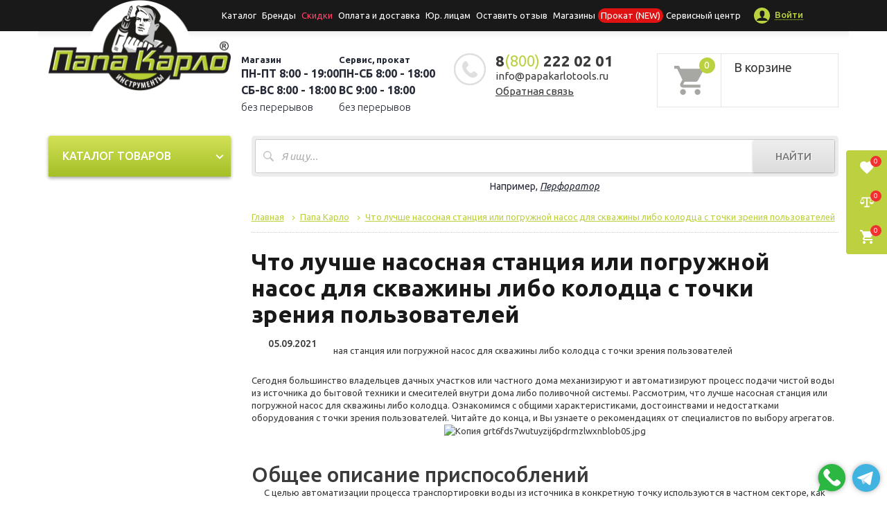

--- FILE ---
content_type: text/html
request_url: https://papakarlotools.ru/articles/248820/
body_size: 71203
content:
<!doctype html>
<html lang="ru">
<head>
	<link rel="apple-touch-icon" sizes="180x180" href="/apple-touch-icon.png">
	<link rel="icon" type="image/png" sizes="32x32" href="/favicon-32x32.png">
	<link rel="icon" type="image/png" sizes="16x16" href="/favicon-16x16.png">
	<link rel="manifest" href="/site.webmanifest">
	<link rel="mask-icon" href="/safari-pinned-tab.svg" color="#5bbad5">
	<meta name="msapplication-TileColor" content="#da532c">
	<meta name="theme-color" content="#ffffff">
	<title>Магазин электроинструментов. Сервсиный центр. Аренда инструмента. | Папа Карло</title>
	<meta name="viewport" content="width=device-width, initial-scale=1, maximum-scale=1, user-scalable=no">
	<meta http-equiv="Content-Type" content="text/html; charset=UTF-8" />
<meta name="keywords" content="Инструменты, сантехника, краска, строительный магазин, аренда инсрумента, прокат, сервисный центр, ремонт инструмента" />
<meta name="description" content="Магазин электроинструментов по супер ценам. Каталог с ценами, фото и характеристиками.Аренда инструмента. Сервисный центр. Звоните  ☎ 8 (800) 222-02-01!" />
<link href="https://fonts.googleapis.com/css?family=Ubuntu:300,300i,400,400i,500,500i,700,700i&amp;subset=cyrillic,cyrillic-ext" rel="stylesheet">
<script data-skip-moving="true">(function(w, d) {var v = w.frameCacheVars = {"CACHE_MODE":"HTMLCACHE","storageBlocks":[],"dynamicBlocks":{"tWHQDE":"68135fabe79b"},"AUTO_UPDATE":true,"AUTO_UPDATE_TTL":0,"version":2};var inv = false;if (v.AUTO_UPDATE === false){if (v.AUTO_UPDATE_TTL && v.AUTO_UPDATE_TTL > 0){var lm = Date.parse(d.lastModified);if (!isNaN(lm)){var td = new Date().getTime();if ((lm + v.AUTO_UPDATE_TTL * 1000) >= td){w.frameRequestStart = false;w.preventAutoUpdate = true;return;}inv = true;}}else{w.frameRequestStart = false;w.preventAutoUpdate = true;return;}}var r = w.XMLHttpRequest ? new XMLHttpRequest() : (w.ActiveXObject ? new w.ActiveXObject("Microsoft.XMLHTTP") : null);if (!r) { return; }w.frameRequestStart = true;var m = v.CACHE_MODE; var l = w.location; var x = new Date().getTime();var q = "?bxrand=" + x + (l.search.length > 0 ? "&" + l.search.substring(1) : "");var u = l.protocol + "//" + l.host + l.pathname + q;r.open("GET", u, true);r.setRequestHeader("BX-ACTION-TYPE", "get_dynamic");r.setRequestHeader("X-Bitrix-Composite", "get_dynamic");r.setRequestHeader("BX-CACHE-MODE", m);r.setRequestHeader("BX-CACHE-BLOCKS", v.dynamicBlocks ? JSON.stringify(v.dynamicBlocks) : "");if (inv){r.setRequestHeader("BX-INVALIDATE-CACHE", "Y");}try { r.setRequestHeader("BX-REF", d.referrer || "");} catch(e) {}if (m === "APPCACHE"){r.setRequestHeader("BX-APPCACHE-PARAMS", JSON.stringify(v.PARAMS));r.setRequestHeader("BX-APPCACHE-URL", v.PAGE_URL ? v.PAGE_URL : "");}r.onreadystatechange = function() {if (r.readyState != 4) { return; }var a = r.getResponseHeader("BX-RAND");var b = w.BX && w.BX.frameCache ? w.BX.frameCache : false;if (a != x || !((r.status >= 200 && r.status < 300) || r.status === 304 || r.status === 1223 || r.status === 0)){var f = {error:true, reason:a!=x?"bad_rand":"bad_status", url:u, xhr:r, status:r.status};if (w.BX && w.BX.ready && b){BX.ready(function() {setTimeout(function(){BX.onCustomEvent("onFrameDataRequestFail", [f]);}, 0);});}w.frameRequestFail = f;return;}if (b){b.onFrameDataReceived(r.responseText);if (!w.frameUpdateInvoked){b.update(false);}w.frameUpdateInvoked = true;}else{w.frameDataString = r.responseText;}};r.send();var p = w.performance;if (p && p.addEventListener && p.getEntries && p.setResourceTimingBufferSize){var e = 'resourcetimingbufferfull';var h = function() {if (w.BX && w.BX.frameCache && w.BX.frameCache.frameDataInserted){p.removeEventListener(e, h);}else {p.setResourceTimingBufferSize(p.getEntries().length + 50);}};p.addEventListener(e, h);}})(window, document);</script>
<script data-skip-moving="true">(function(w, d, n) {var cl = "bx-core";var ht = d.documentElement;var htc = ht ? ht.className : undefined;if (htc === undefined || htc.indexOf(cl) !== -1){return;}var ua = n.userAgent;if (/(iPad;)|(iPhone;)/i.test(ua)){cl += " bx-ios";}else if (/Windows/i.test(ua)){cl += ' bx-win';}else if (/Macintosh/i.test(ua)){cl += " bx-mac";}else if (/Linux/i.test(ua) && !/Android/i.test(ua)){cl += " bx-linux";}else if (/Android/i.test(ua)){cl += " bx-android";}cl += (/(ipad|iphone|android|mobile|touch)/i.test(ua) ? " bx-touch" : " bx-no-touch");cl += w.devicePixelRatio && w.devicePixelRatio >= 2? " bx-retina": " bx-no-retina";if (/AppleWebKit/.test(ua)){cl += " bx-chrome";}else if (/Opera/.test(ua)){cl += " bx-opera";}else if (/Firefox/.test(ua)){cl += " bx-firefox";}ht.className = htc ? htc + " " + cl : cl;})(window, document, navigator);</script>


<link href="/local/templates/.default/plugins/slick/slick.css?16824097951776" type="text/css"  data-template-style="true"  rel="stylesheet" />
<link href="/local/templates/.default/plugins/fancybox-master/dist/jquery.fancybox.css?153059950217670" type="text/css"  data-template-style="true"  rel="stylesheet" />
<link href="/local/templates/.default/plugins/jquery-ui-1.12.1/jquery-ui.css?147385284637326" type="text/css"  data-template-style="true"  rel="stylesheet" />
<link href="/local/templates/.default/plugins/notification-js/notification.css?14469665562802" type="text/css"  data-template-style="true"  rel="stylesheet" />
<link href="/local/templates/main/css/normalize.css?16274566737708" type="text/css"  data-template-style="true"  rel="stylesheet" />
<link href="/local/templates/main/css/bootstrap.min.css?1627456673121200" type="text/css"  data-template-style="true"  rel="stylesheet" />
<link href="/local/templates/main/icons/style.css?16631429451654" type="text/css"  data-template-style="true"  rel="stylesheet" />
<link href="/local/templates/main/css/slick.css?16274566733401" type="text/css"  data-template-style="true"  rel="stylesheet" />
<link href="/local/templates/main/css/animate.css?162745667355918" type="text/css"  data-template-style="true"  rel="stylesheet" />
<link href="/local/templates/main/css/about.css?17481719289947" type="text/css"  data-template-style="true"  rel="stylesheet" />
<link href="/local/templates/main/css/actions.css?16274566733328" type="text/css"  data-template-style="true"  rel="stylesheet" />
<link href="/local/templates/main/css/single-action.css?16354328344119" type="text/css"  data-template-style="true"  rel="stylesheet" />
<link href="/local/templates/main/css/single-news.css?16474329873673" type="text/css"  data-template-style="true"  rel="stylesheet" />
<link href="/local/templates/main/css/lightslider.min.css?16691907955534" type="text/css"  data-template-style="true"  rel="stylesheet" />
<link href="/local/templates/main/css/style.css?176449491648727" type="text/css"  data-template-style="true"  rel="stylesheet" />
<link href="/local/templates/main/css/selectpicker.min.css?16323131716650" type="text/css"  data-template-style="true"  rel="stylesheet" />
<link href="/local/templates/.default/components/bitrix/menu/menu_topline_new/style.css?1627456671583" type="text/css"  data-template-style="true"  rel="stylesheet" />
<link href="/local/components/logema/mask.selector/templates/.default/style.css?16474323522052" type="text/css"  data-template-style="true"  rel="stylesheet" />
<link href="/local/templates/.default/components/nordmarin/sale.basket.basket.small/basket-small/style.css?1619089285329" type="text/css"  data-template-style="true"  rel="stylesheet" />
<link href="/local/templates/.default/components/bitrix/menu/cat_menu/style.css?16274566714414" type="text/css"  data-template-style="true"  rel="stylesheet" />
<link href="/local/templates/main/components/bitrix/menu/menu_topline/style.css?1627456673580" type="text/css"  data-template-style="true"  rel="stylesheet" />
<link href="/local/templates/main/components/bitrix/form/new_forms/bitrix/form.result.new/.default/style.css?1669190795184" type="text/css"  data-template-style="true"  rel="stylesheet" />
<link href="/local/templates/main/styles.css?168240958712186" type="text/css"  data-template-style="true"  rel="stylesheet" />
<link href="/local/templates/main/template_styles.css?176449397862104" type="text/css"  data-template-style="true"  rel="stylesheet" />
<link href="/local/templates/.default/css/style.css?17181059046882" type="text/css"  data-template-style="true"  rel="stylesheet" />
<link href="/local/templates/.default/dist/css/styles.min.css?161088099079772" type="text/css"  data-template-style="true"  rel="stylesheet" />
<link href="/local/templates/.default/css/custom.css?168120255136959" type="text/css"  data-template-style="true"  rel="stylesheet" />
<link href="/local/templates/.default/src/add.css?168120450919568" type="text/css"  data-template-style="true"  rel="stylesheet" />
<link href="/local/templates/.default/src/sumoselect.css?16274566729092" type="text/css"  data-template-style="true"  rel="stylesheet" />
<link href="/local/templates/.default/src/custom.css?168499758110240" type="text/css"  data-template-style="true"  rel="stylesheet" />




<link rel="stylesheet" 
		href="https://cdnjs.cloudflare.com/ajax/libs/fancybox/3.5.7/jquery.fancybox.css" 
		integrity="sha512-nNlU0WK2QfKsuEmdcTwkeh+lhGs6uyOxuUs+n+0oXSYDok5qy0EI0lt01ZynHq6+p/tbgpZ7P+yUb+r71wqdXg==" 
		crossorigin="anonymous" />



<script data-skip-moving="true"
        src="https://smartcaptcha.yandexcloud.net/captcha.js"
        defer>
	</script>



<!--Оформление заказа СДЕК скрипт начало-->
<!--Оформление заказа СДЕК скрипт конец-->


	<!-- Global site tag (gtag.js) - Google Ads: 993094754 -->
<!-- Papa Karlo vs Google -->
	</head>

<body>
<div class="page-bg" style="background: url(/upload/iblock/e7f/bbfr0c714ci2kr133oh1b1fuqbadw3vm/BG.jpg) top center;"></div>
<div id='to_up'></div>
<div id="panel">
	</div>
<div id="outer">
	<div class="header" id="header">
		<div id="topline-wrp"></div>
		<div class="topline">
			<div class="container">

				<div class="row">
					<div class="col-xs-5 visible-xs">
						<div id="toggleMenu"><i class="icon icon-menu"></i></div>
					</div>
					<div class="col-xs-7 col-sm-12 col-md-10 pull-right flex-menu">
						<div id="slideMenu" class="topline-links" style="display: flex">
							<style>
    .topline-links p::after{
		content: none;
	}
</style>
<ul class="footer-menu">
	<li>
	
	<li>

			<a class="" href="/catalog/">Каталог</a>
	
		
	<li>

			<a class="" href="/brands/index.php">Бренды</a>
	
		
	<li>

			<p class="discount-lnk">Скидки</p><ul class="sub">
	
		
	<li>

			<a class="" href="/catalog/sale/index.php">Скидки</a>
	
		
	<li>

			<a class="" href="/news/index.php">Новости</a>
	
		
	<li>

			<a class="" href="/actions/index.php">Акции</a>
	
		
	<li>

			<a class="" href="/articles/index.php">Статьи</a>
	
				</li></ul>
	
	<li>

			<p class="">Оплата и доставка</p><ul class="sub">
	
		
	<li>

			<a class="" href="/about/howto/index.php">Оплата</a>
	
		
	<li>

			<a class="" href="/about/delivery/index.php">Доставка</a>
	
				</li></ul>
	
	<li>

			<a class="" href="/yuridicheskim-litsam/">Юр. лицам</a>
	
		
	<li>

			<a class="" href="/ostavit-otzyv.php">Оставить отзыв</a>
	
		
	<li>

			<p class="">Магазины</p><ul class="sub">
	
		
	<li>

			<a class="" href="/vacancy/index.php">Вакансии</a>
	
		
	<li>

			<a class="" href="/about/none.php">Магазины</a>
	
				</li></ul>
	
	<li>

			<a class="rent" href="/rent/index.php">Прокат (NEW)</a>
	
		
	<li>

			<a class="" href="/servisnyy-tsentr.php">Сервисный центр</a>
	
		</li>
	<div style="clear: both;"></div>
</ul>
							<div id="closeMenu" class="close-menu visible-xs"><i class="icon-close"></i></div>
						</div>


						
						<div class="account-link hidden-xs">
							    <a href="/auth/"><span class="icon-wrap"><span class="icon icon-user"></span></span><span class="text">Войти</span></a>
						</div>

						<div class="mobile-links visible-xs pull-right" id="mobile-menu-links">
							<a href="#" id="toggleSearchNew" class="icon icon-zoom"></a>
							<a href="/personal" class="icon icon-user2"></a>
							<a href="/personal/cart" class="icon icon-cart2 icon-cart-new">
								<span class="cart-q js-cart-lnk__count">0</span>
							</a>
						</div>
						<div id="slideSearch" class="visible-xs">
							<form action="/search" method="get">
								<div class="input-wrap">
									<input type="text" class="search-query form-control" placeholder="Я ищу...."
										   name="q"/>
									<button type="submit">
										<span class="icon icon-zoom"></span>
									</button>
								</div>
							</form>
							<div id="closeSearch" class="close-search"><i class="icon-close"></i></div>
						</div>

					</div>
				</div>
			</div>
		</div>
		<div class="header-row">
			<div class="container">
				<div class="row">
					<div class="col-sm-4 col-md-3">
						<div class="logo-wrap">
							<a href="/" class="logo"><img
										src="/local/templates/main/images/logo.png" class="img-responsive"
										alt=""></a>
						</div>
					</div>
					<div class="col-sm-4 col-md-6">
						<div class="row">
							<div class="col-md-6 padZero">
								
                                                                 <div class="shedule">
									<div class="shedule-item">
									<div><b class="bSmall">Магазин</b>
	<b>ПН-ПТ 8:00 - 19:00 <br>
	</b><b>СБ-ВС 8:00 - 18:00</b>
</div>
без перерывов                                                                        </div>
                                                                        <div class="shedule-item">
									<div><b class="bSmall">Сервис, прокат</b>
	<b>ПН-СБ 8:00 - 18:00 <br>
	</b><b>ВС 9:00 - 18:00</b>
</div>
без перерывов                                                                        </div>
								</div>
                                                              
							</div>
							<div class="col-md-6">
								<div class="phone" x-ms-format-detection="none">
									<span class="icon icon-phone"></span>
									<a href = "tel:88002220201" class="icon icon-phone"></a>
<a href = "tel:88002220201"><span>8<span class="code">(800)</span> 222 02 01</span></a>
 <span style="font-size: 15px; font-weight: 400;"> <a
            href="mailto:info@papakarlotools.ru">info@papakarlotools.ru</a><br>
    <a class="feedback-lnk js-popup-lnk" href="#feedback_top">Обратная связь</a>
    <div id="feedback_top" class="popup popup_hide">
        <div class="popup-inner">
            <div class="popup__body">
                <a class="close-popup" data-fancybox-close="" href="#">
                    <svg class="icon">
                        <use xlink:href="/local/templates/.default/images/sprite.svg#icon-close"></use>
                    </svg>
                </a>
                <style>
                   .close-popup-my{
                       margin-top: 20px;
                       display: block;
                   }
</style>
                <div id="wrapForms">


                <div class="popup-ttl">Обратная связь</div>
                <div class="custom-field-wrp">
                    <label class="custom-label" for="feedback-select_top">Тема</label>
                    <select id="feedback-select_top" class="my-select_no-search">
                        <option value="8">Задать вопрос</option>
                        <option value="6">Проблема с описанием товара</option>
                        <option value="5">Написать предложение по улучшению</option>
                        <option value="7">Написать отзыв</option>
                    </select>
                </div>

                <div id="question">
                    <div id="comp_8a0635b4d4988df2154912b7da172240">

<form name="ASK_QUESTION_FORM" action="/articles/248820/" method="POST" enctype="multipart/form-data"><input type="hidden" name="bxajaxid" id="bxajaxid_8a0635b4d4988df2154912b7da172240_8BACKi" value="8a0635b4d4988df2154912b7da172240" /><input type="hidden" name="AJAX_CALL" value="Y" /><input type="hidden" name="sessid" id="sessid" value="" /><input type="hidden" name="WEB_FORM_ID" value="8" />	<div class="custom-field-wrp">
		<label class="custom-label"
			   for="ASK_QUESTION_FORM_NAME">Имя </label>
					<input  id="ASK_QUESTION_FORM_NAME" class="custom-field" type="text"
				   name="form_text_38">
			</div>
	<div class="custom-field-wrp">
		<label class="custom-label"
			   for="ASK_QUESTION_FORM_PHONE">Телефон </label>
					<div class="phone-wrapper">
				    <select class="selectpicker shop-tabs">
	                            <option value="250187" data-code="+7">
                Россия            </option>
	                            <option value="250188" data-code="+375">
                Белоруссия            </option>
	                            <option value="250189" data-code="+7">
                Казахстан            </option>
	        </select>
				<input  id="ASK_QUESTION_FORM_PHONE" class="custom-field phone-question-field" type="text"
					   name="form_text_39">
			</div>
			</div>
	<div class="custom-field-wrp">
		<label class="custom-label"
			   for="ASK_QUESTION_FORM_EMAIL">Email </label>
					<input  id="ASK_QUESTION_FORM_EMAIL" class="custom-field" type="email"
				   name="form_text_40">
			</div>
	<div class="custom-field-wrp">
		<label class="custom-label"
			   for="ASK_QUESTION_FORM_QUESTION">Сообщение 				<sup>*</sup></label>
					<textarea required id="ASK_QUESTION_FORM_QUESTION" class="custom-textarea"
					  name="form_textarea_41"></textarea>
			</div>
<label class="popup-personal-data">
	<div>Нажимая на кнопку «Отправить», я подтверждаю свою дееспособность и согласие на <a style='color: #0f0f0f' href='/privacy/'>обработку персональных данных</a>.</div>
	<input class="popup-personal-process" type="checkbox" required name="PERSONAL_DATA" value="Y" checked>
</label>
<div class="custom-field-wrp">
	<label class="custom-label" for="feedback__field-4">Защита от автоматического заполнения</label>
	<input type="hidden" name="captcha_sid" value="0bd26e324b6007800ec42880c42d9750"/>
	<div class="Yandex-captcha" style="text-align: left;height: 114px!important;">
							<div id="captcha-container" style="height:114px!important;width:100%!important;" class="smart-captcha" data-sitekey="ysc1_EA10EVOLgYIynavzEyOJl3ml6De6h8YQPP7FAy8re8c38a7a">
								<input class="inputCaptcha" type="hidden" name="smart-token">
							</div>
						</div>
	
</div>

<input class="popup-btn" style="float: none" 	   type="submit" name="web_form_submit"
	   value="Отправить"/>
</form>

</div>                </div>
                <div id="problem" style="display: none;">
                    <div id="comp_34a6a64ebd00288d47d1fdbc4ba07b1c">

<form name="PROBLEM_FORM" action="/articles/248820/" method="POST" enctype="multipart/form-data"><input type="hidden" name="bxajaxid" id="bxajaxid_34a6a64ebd00288d47d1fdbc4ba07b1c_Ar8Szp" value="34a6a64ebd00288d47d1fdbc4ba07b1c" /><input type="hidden" name="AJAX_CALL" value="Y" /><input type="hidden" name="sessid" id="sessid_1" value="" /><input type="hidden" name="WEB_FORM_ID" value="6" />	<div class="custom-field-wrp">
		<label class="custom-label"
			   for="PROBLEM_FORM_NAME">Имя </label>
					<input  id="PROBLEM_FORM_NAME"
				   class="custom-field" type="text" name="form_text_29">
			</div>
	<div class="custom-field-wrp">
		<label class="custom-label"
			   for="PROBLEM_FORM_PHONE">Телефон </label>
					<div class="phone-wrapper">
				    <select class="selectpicker shop-tabs">
	                            <option value="250187" data-code="+7">
                Россия            </option>
	                            <option value="250188" data-code="+375">
                Белоруссия            </option>
	                            <option value="250189" data-code="+7">
                Казахстан            </option>
	        </select>
				<input  id="PROBLEM_FORM_PHONE"
					   class="custom-field phone-problem-field" type="text"
					   name="form_text_30">
			</div>
			</div>
	<div class="custom-field-wrp">
		<label class="custom-label"
			   for="PROBLEM_FORM_EMAIL">Email </label>
					<input  id="PROBLEM_FORM_EMAIL"
				   class="custom-field" type="email" name="form_text_31">
			</div>
	<div class="custom-field-wrp">
		<label class="custom-label"
			   for="PROBLEM_FORM_QUESTION">Сообщение 				<sup>*</sup></label>
					<textarea required id="PROBLEM_FORM_QUESTION"
					  class="custom-textarea" name="form_textarea_32"></textarea>
			</div>
	<div class="custom-field-wrp">
		<label class="custom-label"
			   for="PROBLEM_FORM_LINK">Ссылка на товар 				<sup>*</sup></label>
					<input required id="PROBLEM_FORM_LINK"
				   class="custom-field" type="text" name="form_text_33">
			</div>
	<label class="popup-personal-data">
		<div>Нажимая на кнопку «Отправить», я подтверждаю свою дееспособность и согласие на <a style='color: #0f0f0f' href='/privacy/'>обработку персональных данных</a>.</div>
		<input class="popup-personal-process" type="checkbox" required name="PERSONAL_DATA" value="Y" checked>
	</label>
	<div class="custom-field-wrp">
		<label class="custom-label" for="feedback__field-4">Защита от автоматического заполнения</label>
		<input type="hidden" name="captcha_sid" value="02841d72042e8fba8f8444a25ea8fc48"/>
		<div class="Yandex-captcha" style="text-align: left;height: 114px!important;">
							<div id="captcha-container" style="height:114px!important;width:100%!important;" class="smart-captcha" data-sitekey="ysc1_EA10EVOLgYIynavzEyOJl3ml6De6h8YQPP7FAy8re8c38a7a">
								<input class="inputCaptcha" type="hidden" name="smart-token">
							</div>
						</div>
		
	</div>

	<input class="popup-btn"
		   style="float: none"  type="submit"
		   name="web_form_submit"
		   value="Отправить"/>
</form>
</div>                </div>

                <div id="offer" style="display: none;">
                    <div id="comp_309a011665abc1a7cfdf0f7b2234a764">


<form name="SIMPLE_FORM_5" action="/articles/248820/" method="POST" enctype="multipart/form-data"><input type="hidden" name="bxajaxid" id="bxajaxid_309a011665abc1a7cfdf0f7b2234a764_XrQFCj" value="309a011665abc1a7cfdf0f7b2234a764" /><input type="hidden" name="AJAX_CALL" value="Y" /><input type="hidden" name="sessid" id="sessid_2" value="" /><input type="hidden" name="WEB_FORM_ID" value="5" />	<div class="custom-field-wrp">
		<label class="custom-label"
			   for="SIMPLE_QUESTION_959">Имя </label>
					<input  id="SIMPLE_QUESTION_959"
				   class="custom-field" type="text" name="form_text_25">
			</div>
	<div class="custom-field-wrp">
		<label class="custom-label"
			   for="SIMPLE_QUESTION_346">Телефон </label>
					<div class="phone-wrapper">
				    <select class="selectpicker shop-tabs">
	                            <option value="250187" data-code="+7">
                Россия            </option>
	                            <option value="250188" data-code="+375">
                Белоруссия            </option>
	                            <option value="250189" data-code="+7">
                Казахстан            </option>
	        </select>
				<input  id="SIMPLE_QUESTION_346"
					   class="custom-field phone-offer-field" type="text"
					   name="form_text_26">
			</div>
			</div>
	<div class="custom-field-wrp">
		<label class="custom-label"
			   for="SIMPLE_QUESTION_429">Email </label>
					<input  id="SIMPLE_QUESTION_429"
				   class="custom-field" type="email" name="form_text_27">
			</div>
	<div class="custom-field-wrp">
		<label class="custom-label"
			   for="SIMPLE_QUESTION_871">Сообщение 				<sup>*</sup></label>
					<textarea required id="SIMPLE_QUESTION_871"
					  class="custom-textarea" name="form_textarea_28"></textarea>
			</div>
	<label class="popup-personal-data">
		<div>Нажимая на кнопку «Отправить», я подтверждаю свою дееспособность и согласие на <a style='color: #0f0f0f' href='/privacy/'>обработку персональных данных</a>.</div>
		<input class="popup-personal-process" type="checkbox" required name="PERSONAL_DATA" value="Y" checked>
	</label>
	<div class="custom-field-wrp">
		<label class="custom-label" for="feedback__field-4">Защита от автоматического заполнения</label>
		<input type="hidden" name="captcha_sid" value="04878fa02d6200922fd36f37cb9274e8"/>
		<div class="Yandex-captcha" style="text-align: left;height: 114px!important;">
							<div id="captcha-container" style="height:114px!important;width:100%!important;" class="smart-captcha" data-sitekey="ysc1_EA10EVOLgYIynavzEyOJl3ml6De6h8YQPP7FAy8re8c38a7a">
								<input class="inputCaptcha" type="hidden" name="smart-token">
							</div>
						</div>
		
	</div>

	<input class="popup-btn"
		   style="float: none"  type="submit"
		   name="web_form_submit"
		   value="Отправить"/>
</form>
</div>                </div>
                <div id="review" style="display: none;">
                    <div id="comp_36a775ffa887aa7df762d547029a66fa">
<form name="REVIEW_FORM" action="/articles/248820/" method="POST" enctype="multipart/form-data"><input type="hidden" name="bxajaxid" id="bxajaxid_36a775ffa887aa7df762d547029a66fa_dCjmSk" value="36a775ffa887aa7df762d547029a66fa" /><input type="hidden" name="AJAX_CALL" value="Y" /><input type="hidden" name="sessid" id="sessid_3" value="" /><input type="hidden" name="WEB_FORM_ID" value="7" />	<div class="custom-field-wrp">
		<label class="custom-label"
			   for="REVIEW_FORM_NAME">Имя </label>
					<input  id="REVIEW_FORM_NAME"
				   class="custom-field" type="text" name="form_text_34">
			</div>
	<div class="custom-field-wrp">
		<label class="custom-label"
			   for="REVIEW_FORM_PHONE">Телефон </label>
					<div class="phone-wrapper">
				    <select class="selectpicker shop-tabs">
	                            <option value="250187" data-code="+7">
                Россия            </option>
	                            <option value="250188" data-code="+375">
                Белоруссия            </option>
	                            <option value="250189" data-code="+7">
                Казахстан            </option>
	        </select>
				<input  id="REVIEW_FORM_PHONE"
					   class="custom-field phone-review-field type=" text"
				name="form_text_35">
			</div>
			</div>
	<div class="custom-field-wrp">
		<label class="custom-label"
			   for="REVIEW_FORM_EMAIL">Email </label>
					<input  id="REVIEW_FORM_EMAIL"
				   class="custom-field" type="email" name="form_text_36">
			</div>
	<div class="custom-field-wrp">
		<label class="custom-label"
			   for="REVIEW_FORM_QUESTION">Сообщение 				<sup>*</sup></label>
					<textarea required id="REVIEW_FORM_QUESTION"
					  class="custom-textarea" name="form_textarea_37"></textarea>
			</div>
	<label class="popup-personal-data">
		<div>Нажимая на кнопку «Отправить», я подтверждаю свою дееспособность и согласие на <a style='color: #0f0f0f' href='/privacy/'>обработку персональных данных</a>.</div>
		<input class="popup-personal-process" type="checkbox" required name="PERSONAL_DATA" value="Y" checked>
	</label>
	<div class="custom-field-wrp">
		<label class="custom-label" for="feedback__field-4">Защита от автоматического заполнения</label>
		<input type="hidden" name="captcha_sid" value="071dec81cfe68c80eeb033cdf8775096"/>
		<div class="Yandex-captcha" style="text-align: left;height: 114px!important;">
							<div id="captcha-container" style="height:114px!important;width:100%!important;" class="smart-captcha" data-sitekey="ysc1_EA10EVOLgYIynavzEyOJl3ml6De6h8YQPP7FAy8re8c38a7a">
								<input class="inputCaptcha" type="hidden" name="smart-token">
							</div>
						</div>
		
	</div>

	<input class="popup-btn"
		   style="float: none"  type="submit"
		   name="web_form_submit"
		   value="Отправить"/>
</form>
</div>                </div>
            </div>
            </div>
        </div>
    </div>
</span>								</div>
							</div>
						</div>

					</div>

					<div class="col-sm-4 col-md-3 hidden-xs">
						<div id="bxdynamic_tWHQDE_start" style="display:none"></div><a href="/personal/cart/">
	<div class="header-cart" id="cart_line">
		<div class="cart-icon-new">
			<svg class="icon-svg">
				<use xlink:href="/local/templates/.default/images/sprite.svg#icon-cart"></use>
			</svg>
			<span class="cart-q">0</span>
		</div>
		<div class="cart-text">
			<div class="h5">В корзине</div>
			<div style="font-size: 13px">
				<span class="count">&nbsp;</span>&nbsp;
			</div>
		</div>
	</div>
</a>
<div id="bxdynamic_tWHQDE_end" style="display:none"></div>					</div>
				</div>
			</div>
		</div>
	</div>
</div>

<div id="content">
		<div class="container bg-white">
		<div class="row">
<div class="col-sm-8 col-md-9" id="centerCol">
	<!--SEARCH FORM-->
	<div class="form-search-wrap hidden-xs">
		<div class="form-search">
			<form  method="GET" action="/catalog/">
				<div class="input-append">
										<input id="search-field" name="q" type="text" placeholder="Я ищу..." value="" autocomplete="off">
					<button type="submit" class="btn">Найти</button>

				</div>
			</form>
			<div class="search__result">

			</div>
		</div>
		<p>Например, <i><u>Перфоратор</u></i></p>
	</div>

	<div class="breadcrumbs" itemprop="http://schema.org/breadcrumb" itemscope itemtype="http://schema.org/BreadcrumbList"><ul><li itemprop="itemListElement" itemscope itemtype="http://schema.org/ListItem"><a title="На главную страницу" href="/" itemprop="item"><span itemprop="name">Главная</span></a><meta itemprop="position" content="1" /></li><li itemprop="itemListElement" itemscope itemtype="http://schema.org/ListItem"><a href="/" title="Папа Карло" itemprop="item"><span itemprop="name">Папа Карло</span></a><meta itemprop="position" content="2" /></li><li itemprop="itemListElement" itemscope itemtype="http://schema.org/ListItem"><a href="javascript:;" title="Что лучше насосная станция или погружной насос для скважины либо колодца с точки зрения пользователей " itemprop="item"><span itemprop="name">Что лучше насосная станция или погружной насос для скважины либо колодца с точки зрения пользователей </span></a><meta itemprop="position" content="3" /></li></ul></div>
<h1>Что лучше насосная станция или погружной насос для скважины либо колодца с точки зрения пользователей </h1>


<!-- Papa Karlo vs Google -->
<div class="article-detal">
			<div class="image">
			<img src="/upload/iblock/8e6/0qokf8z3ib92ymt12ej8oq0q3vwt0uxt/Kopiya-chto_luchshe_nasosnaya_stantsiya_ili_pogruzhnoy_nasos_dlya_skvazhiny_libo_kolodtsa_s_tochki_zreniya_2108792.jpg" alt="Что лучше насосная станция или погружной насос для скважины либо колодца с точки зрения пользователей ">
							<div class="date">05.09.2021</div>
					</div>
		<div class="news-detail">Сегодня большинство владельцев дачных участков или частного дома механизируют и автоматизируют процесс подачи чистой воды из источника до бытовой техники и смесителей внутри дома либо поливочной системы. Рассмотрим, что лучше насосная станция или погружной насос для скважины либо колодца. Ознакомимся с общими характеристиками, достоинствами и недостатками оборудования с точки зрения пользователей. Читайте до конца, и Вы узнаете о рекомендациях от специалистов по выбору агрегатов.
<p>
 <img width="581" alt="Копия grt6fds7wutuyzij6pdrmzlwxnblob05.jpg" src="/upload/medialibrary/915/9fjylxkzpe1c81d50du9fxecbv0hh28e/Kopiya-grt6fds7wutuyzij6pdrmzlwxnblob05.jpg" height="436" title="Копия grt6fds7wutuyzij6pdrmzlwxnblob05.jpg"><br>
</p>
<p>
 <br>
</p>
<h2>Общее описание приспособлений</h2>
<p align="justify">
	 С целью автоматизации процесса транспортировки воды из источника в конкретную точку используются в частном секторе, как правило, два типа электрического оборудования: погружной насос для колодца либо насосная станция. Что лучше применить в той или иной ситуации определяется рядом факторов. Один из главных критериев выбора механического агрегата – технические особенности. Рассмотрим их детальнее.
</p>
<h3>Насосная станция</h3>
<p align="justify">
	 Состоит агрегат из накопительного бака, блока управления и насоса. К первому подключены вводный и выходной шланги для транспортировки воды. В емкости также присутствует клапан, который исключает движение жидкости обратно в источник. Существуют модели с защитной системой от перегрева, что актуально для дома с высоким уровнем водопотребления. Фильтрующий элемент присоединяется к установке отдельно.
</p>
<p>
</p>
<p>
 <img width="581" alt="Копия 4ifncujgxwlwczezzk088x7of9mrnrrq.jpg" src="/upload/medialibrary/1fa/710wxye22xszx9cqvbqjbn12gvge4rpb/Kopiya-4ifncujgxwlwczezzk088x7of9mrnrrq.jpg" height="398" title="Копия 4ifncujgxwlwczezzk088x7of9mrnrrq.jpg"><br>
</p>
<p>
 <br>
</p>
<p align="justify">
	 Чтобы определиться с выбором что лучше насосная станция или насос с автоматикой, нужно ознакомиться с плюсами и минусами агрегатов. Бытовые модели с гидроаккумулятором способны доставлять воду на выходе на расстояние до 250-300 метров. При этом по мере увеличения метража давление ближе к конечной точке уменьшается. К плюсам насосной станции пользователи относят компактность оборудования, простоту сборки и разборки системы узловых соединений, возможность проведения ремонта и относительно невысокую стоимость.
</p>
 <br>
<p align="justify">
	 Один из главных недостатков агрегата – шумная работа во время забора воды из источника. Поэтому чаще монтаж производится вне жилого помещения, что вынуждает обеспечивать условия по теплоизоляции установочного места. К минусам можно отнести высокое энергопотребление, но это явление зависит от частоты опустошения гидроаккумулятора (накопительного бака). Нередко глубина источника воды превышает 8 метров, поэтому смета увеличивается за счет подсоединения к системе инжектора.
</p>
 <br>
<h3>Погружной насос</h3>
<p align="justify">
	 Понять что лучше насосная станция или погружной насос проще в сравнении.
</p>
 <figure><span><source type="image/webp"><source type="image/jpg"></span><br>
 </figure>
<p>
</p>
<p>
 <img width="581" alt="Копия yed76xuw0bjn2787nu3a4ayvzajd536d.jpg" src="/upload/medialibrary/af1/dj7yk2bgsw1aayd9ft35ev0shayi6qh6/Kopiya-yed76xuw0bjn2787nu3a4ayvzajd536d.jpg" height="384" title="Копия yed76xuw0bjn2787nu3a4ayvzajd536d.jpg"><br>
</p>
<p>
 <br>
</p>
<p align="justify">
	 Второй агрегат имеет меньшие размеры герметичного корпуса, внутри которого расположен двигатель. Здесь подключается только один выходной шланг для транспортировки жидкости. Аппарат называется погружным, так как он работает находясь непосредственно в воде. Здесь важно, чтобы ее уровень в источнике не снижался. Иначе устройство от перегрева при работе «всухую» выйдет из строя.
</p>
<p align="justify">
	 К достоинствам оборудования можно отнести следующее:
</p>
 <br>
<ul align="justify">
	<li>низкий уровень шума двигателя, который дополнительно снижается за счет окружающей воды (это один из существенных для пользователей признаков, чем отличается насос от насосной станции);</li>
	<li>глубина расположения агрегата может достигать 40 метров;</li>
	<li>габариты аппарата позволяют его погружать в узкие каналы скважины;</li>
	<li>длительный срок эксплуатации;</li>
	<li>широкий ассортимент изделий, что позволяет выбрать нужное по потребностям для каждого пользователя без значительной переплаты.</li>
</ul>
<p align="justify">
	 Однако недостатки имеются и у погружных насосов. Устройство рассчитано на ограниченное количество запусков. Чтобы не запускать двигатель, например, при каждом открывании крана, приходится дополнительно устанавливать гидроаккумулятор или иной водный резервуар внутри дома.
</p>
<p align="justify">
	 Для технического обслуживания прибор нужно постоянно извлекать из источника. Пользователи также отмечают, что ремонт обходится относительно дорого.
</p>
<p align="justify">
	 Так как перекачивающие установки на рынке представлены в различном исполнении, пользователи сталкиваются с проблемой выбора: погружной или поверхностный насос для скважины. Второй не нужно погружать в источник, то есть работоспособность не зависит от уровня воды на конкретный момент. Но по аналогии с насосной станцией высота и здесь ограничена в среднем 8 метрами. В остальном плюсы и минусы у агрегатов схожие.
</p>
 <figure><span><source type="image/webp"><source type="image/jpg"></span><br>
 </figure>
<h2>Что лучше выбрать</h2>
 <br>
<p align="justify">
	 Решая что лучше насос или насосная станция необходимо учитывать как технические характеристики агрегатов, так потребительские нужды. Так должны быть сбалансированы два важных момента. Первый – уровень водопотребления на конкретном объекте в течение суток. Второй – производительность водозабора установки. То есть оборудование должно справляться с потребностями пользователя в максимальном объеме.
</p>
<p align="justify">
	 Следующий момент – состояние воды в источнике. Здесь подразумевается ее уровень. В колодце в отличие от скважины показатель может меняться. То есть при использовании насоса глубина не страшна, но его погружение необходимо отслеживать. Специалисты рекомендуют ориентироваться на следующие рекомендации по выбору приспособлений для перекачивания питьевой воды:
</p>
<ul align="justify">
	<li>до 8 метров – поверхностный тип насоса для колодца либо насосная станция;</li>
	<li>8-21 м – насос плюс инжекторное устройство;</li>
	<li>10-81 – погружное приспособление либо мощная глубинная установка.</li>
</ul>
<p>
 <img width="581" alt="Копия ehhywhl7g0gntxdynbc0fe9zqh84aqbm.jpg" src="/upload/medialibrary/48b/xij91kcvnk11avqdzvl64kvn7q6jru4l/Kopiya-ehhywhl7g0gntxdynbc0fe9zqh84aqbm.jpg" height="465" title="Копия ehhywhl7g0gntxdynbc0fe9zqh84aqbm.jpg"><br>
</p>
<p>
 <br>
</p>
<p align="justify">
	 Относительно жидкости также обращается внимание на степень загрязненности. Для насосных станций наличие твердых примесей может оказаться пагубным. Поэтому требуется дополнительная установка фильтрующего элемента в области вводного патрубка.
</p>
<p align="justify">
	 Еще один немаловажный момент – напряжении в сети. Если оно низкое, то насосная станция работать независимо от ее технических характеристик не будет. Здесь решением становится обычный насос. Для удобства пользования водой к нему можно подключить реле, что автоматически срабатывает. Но здесь нужно правильно подобрать шланги, так как жидкость в них будет находиться постоянно под давлением.
</p>
<p align="justify">
	 Одним из самых простых критериев выбора между насосной станцией и погружным насосом для скважины или колодца – активность эксплуатации. В целях безопасности на дачном участке оборудование, как правило, убирают на хранение внутрь дома. Зимой нерабочие электроустановки часто выходят из строя. То есть здесь правильней будет отдать предпочтение простому насосу, из которого достаточно будет слить воду.
</p>
<h2>Коротко о главном</h2>
<p align="justify">
	 Для транспортировки чистой воды из источника к потребителю в частном секторе используются насосы и насосные станции.
</p>
<p align="justify">
	 Насосы погружного типа располагаются в воде, поверхностные – над водной гладью, есть агрегаты для скважин и прочих резервуаров.
</p>
<p align="justify">
	 Достоинства насосов: низкая стоимость, большая глубина, хорошая производительность, тихая работа двигателя, легкость.
</p>
<p align="justify">
	 Минусы насоса: ограниченное число запусков двигателя, поэтому лучше дополнительно устанавливать водный резервуар внутри дома.
</p>
<p align="justify">
	 Насосная станция включает в состав гидроаккумулятор с клапаном, что исключает выход воды обратно в источник.
</p>
<p align="justify">
	 Достоинства станции: не всегда включается при использовании воды, может обслуживать конечные точки на дальнем расстоянии, ремонтопригодность и простое обслуживание.
</p>
<p align="justify">
	 Недостатки станции: шумная работа двигателя, на зиму приходится утеплять место установки (если не отапливаемое помещение), требуется подключение фильтрующего элемента перед входным патрубком, при глубине водной глади свыше 8 метров приходится использовать инжекторное устройство.
</p>
<p align="justify">
	 Выбор любого оборудования осуществляется с учетом перечисленных достоинств и недостатков агрегатов и баланса между потребностями пользователя с производительностью устройств.
</p>
<p>
	<br>
</p></div>
</div><p><a href="/articles/">&larr; Назад к списку новостей</a></p>

</div><div class="col-sm-4 col-md-3 hidden-xs" id="leftCol">
    <div id="catalogDesktop" class="hidden-xs">
    

        <div class="category collapsed">
            <div class="heading">КАТАЛОГ ТОВАРОВ <span class="arrow"><i class="icon icon-arrow_down"></i></span></div>
                <ul class="list-unstyled category-list">
    
        
        
        
                            <li>
                <div class="dropdown">
                <a href="/catalog/elektroinstrumenty/">
                    <img src="/upload/uf/5db/onxtlnles33mzb59guj9buc248tovz8l/Elektroinstrument.svg" alt="Электроинструменты">
                    <span class="arrow"><i class="icon icon-arrow_right"></i></span><span class="arrow mobile"><i class="icon icon-arrow_right"></i></span>
                    <span class="arrow mobile"><i class="icon icon-arrow_right"></i></span>
                    <span>Электроинструменты (4778)</span>
                </a>
                <div class="dropdown-menu" data-bg="/upload/resize_cache/iblock/041/bdul9m4vwxfypqpltfpai9oxp5iuhkz7/200_200_1/ac42cb6f9a9ba3654f6614fbcc1d5e6f.webp" style="/upload/resize_cache/iblock/041/bdul9m4vwxfypqpltfpai9oxp5iuhkz7/200_200_1/ac42cb6f9a9ba3654f6614fbcc1d5e6f.webp">
            
        
        
    
        
        
        
                                                <div class="h4"><a href="/catalog/akkumulyatornyy_instrument/">Аккумуляторный инструмент (1794)</a></div>
                    <ul class="list-unstyled">
                            
        
        
    
        
        
        
            
                                                            <li ><a href="/catalog/shurupoverty_i_dreli_akkumulyatornye/">Шуруповерты и дрели аккумуляторные (733)</a></li>
                                    
            
        
        
    
        
        
        
            
                                                            <li ><a href="/catalog/perforatory_akkumulyatornye_1/">Перфораторы и отбойные молотки аккумуляторные (95)</a></li>
                                    
            
        
        
    
        
        
        
            
                                                            <li ><a href="/catalog/bolgarki_ushm_akkumulyatornye_1/">Болгарки (УШМ) аккумуляторные (109)</a></li>
                                    
            
        
        
    
        
        
        
            
                                                            <li ><a href="/catalog/akkumulyatory_i_zaryadnye_ustroystva/">Аккумуляторы и зарядные устройства (251)</a></li>
                                    
            
        
        
    
        
        
        
            
                                                            <li ><a href="/catalog/lobziki_akkumulyatornye_1/">Лобзики аккумуляторные (29)</a></li>
                                    
            
        
        
    
        
        
        
            
                                                            <li ><a href="/catalog/pily_akkumulyatornye_1/">Пилы аккумуляторные (234)</a></li>
                                    
            
        
        
    
        
        
        
            
                                                            <li ><a href="/catalog/rubanki_akkumulyatornye_1/">Рубанки аккумуляторные (9)</a></li>
                                    
            
        
        
    
        
        
        
            
                                                            <li ><a href="/catalog/frezery_akkumulyatornye_1/">Фрезеры аккумуляторные (11)</a></li>
                                    
            
        
        
    
        
        
        
            
                                                            <li ><a href="/catalog/shlifmashiny_akkumulyatornye_1/">Шлифмашины аккумуляторные (31)</a></li>
                                    
            
        
        
    
        
        
        
            
                                                            <li ><a href="/catalog/shtroborezy_akkumulyatornye/">Штроборезы аккумуляторные </a></li>
                                    
            
        
        
    
        
        
        
            
                                                            <li ><a href="/catalog/nabory_akkumulyatornogo_instrumenta_1/">Наборы аккумуляторного инструмента (45)</a></li>
                                    
            
        
        
    
        
        
        
            
                                                            <li ><a href="/catalog/gravery_akkumulyatornye/">Граверы аккумуляторные (5)</a></li>
                                    
            
        
        
    
        
        
        
            
                                                            <li ><a href="/catalog/multiinstrument_akkumulyatornyy_universalnyy_rezak_1/">Мультиинструмент аккумуляторный  (универсальный резак) (29)</a></li>
                                    
            
        
        
    
        
        
        
            
                                                            <li ><a href="/catalog/steplery_i_neylery_akkumulyatornye_1/">Степлеры и нейлеры аккумуляторные (32)</a></li>
                                    
            
        
        
    
        
        
        
            
                                                            <li ><a href="/catalog/boltorezy_akkumulyatornye_/">Болторезы аккумуляторные  </a></li>
                                    
            
        
        
    
        
        
        
            
                                                            <li ><a href="/catalog/zaklepochniki_akkumulyatornye_1/">Заклепочники аккумуляторные (14)</a></li>
                                    
            
        
        
    
        
        
        
            
                                                            <li ><a href="/catalog/pistolety_dlya_germetika_akkumulyatornye_1/">Пистолеты для герметика и смазчики аккумуляторные (12)</a></li>
                                    
            
        
        
    
        
        
        
            
                                                            <li ><a href="/catalog/nozhnitsy_po_metallu_akkumulyatornye_1/">Ножницы и просекатели по металлу аккумуляторные (2)</a></li>
                                    
            
        
        
    
        
        
        
            
                                                            <li ><a href="/catalog/termopistolety_akkumulyatornye/">Термопистолеты аккумуляторные (10)</a></li>
                                    
            
        
        
    
        
        
        
            
                                                            <li ><a href="/catalog/uborochnaya_tekhnika_akkumulyatornaya/">Уборочная техника аккумуляторная (30)</a></li>
                                    
            
        
        
    
        
        
        
            
                                                            <li ><a href="/catalog/fonari_akkumulyatornye_1/">Фонари аккумуляторные (73)</a></li>
                                    
            
        
        
    
        
        
        
            
                                                            <li ><a href="/catalog/radio_akkumulyatornoe_1/">Радио аккумуляторное (7)</a></li>
                                    
            
        
        
    
        
        
        
            
                                                            <li ><a href="/catalog/ventilyatory_akkumulyatornye_1/">Вентиляторы аккумуляторные (7)</a></li>
                                    
            
        
        
    
        
        
        
            
                                                            <li ><a href="/catalog/spetsodezhda_akkumulyatornaya/">Спецодежда аккумуляторная </a></li>
                                    
            
        
        
    
        
        
        
            
                                                            <li ><a href="/catalog/bytovaya_tekhnika_akkumulyatornaya/">Бытовая техника аккумуляторная (2)</a></li>
                                    
            
        
        
    
        
        
        
            
                                                            <li ><a href="/catalog/akkumulyatornye_molotki/">Аккумуляторные молотки </a></li>
                                    
            
        
        
    
        
        
        
            
                                                            <li ><a href="/catalog/truborezy_akkumulyatornye/">Труборезы аккумуляторные (4)</a></li>
                                    
            
        
        
    
        
        
        
            
                                                            <li ><a href="/catalog/akkumulyatornyy_instrument_dlya_armaturnykh_rabot/">Аккумуляторный инструмент для арматурных работ </a></li>
                                    
            
        
        
    
        
        
        
            
                                                            <li ><a href="/catalog/akkumulyatornye_sekatory_2/">Аккумуляторные секаторы (14)</a></li>
                                    
            
        
        
    
        
        
        
            
                                                            <li ><a href="/catalog/kraskoraspyliteli_akkumulyatornye/">Краскораспылители аккумуляторные (6)</a></li>
                                    
            
        
        
    
        
                                    </ul>
                                
        
                                                <div class="h4"><a href="/catalog/perforatory/">Перфораторы (239)</a></div>
                    <ul class="list-unstyled">
                            
        
        
    
        
        
        
            
                                                            <li ><a href="/catalog/perforatory_sds_1/">Перфораторы SDS+ (194)</a></li>
                                    
            
        
        
    
        
        
        
            
                                                            <li ><a href="/catalog/perforatory_sds_max_1/">Перфораторы SDS-Max (45)</a></li>
                                    
            
        
        
    
        
                                    </ul>
                                
        
                                                <div class="h4"><a href="/catalog/bolgarki_ushm/">Болгарки (УШМ) (330)</a></div>
                    <ul class="list-unstyled">
                            
        
        
    
        
        
        
            
                                                            <li ><a href="/catalog/bolgarki_ushm_125mm_1/">Болгарки (УШМ) 125мм (210)</a></li>
                                    
            
        
        
    
        
        
        
            
                                                            <li ><a href="/catalog/bolgarki_ushm_230mm_1/">Болгарки (УШМ) 230мм (77)</a></li>
                                    
            
        
        
    
        
        
        
            
                                                            <li ><a href="/catalog/bolgarki_ushm_115mm_1/">Болгарки (УШМ) 115мм (11)</a></li>
                                    
            
        
        
    
        
        
        
            
                                                            <li ><a href="/catalog/bolgarki_ushm_150mm_1/">Болгарки (УШМ) 150мм (16)</a></li>
                                    
            
        
        
    
        
        
        
            
                                                            <li ><a href="/catalog/bolgarki_ushm_180mm_1/">Болгарки (УШМ) 180мм (16)</a></li>
                                    
            
        
        
    
        
                                    </ul>
                                
        
                                                <div class="h4"><a href="/catalog/shtroborezy_1/">Штроборезы и ручные резчики (41)</a></div>
                    <ul class="list-unstyled">
                            
        
        
    
        
        
        
            
                                                            <li ><a href="/catalog/shtroborezy_metabo/">Штроборезы Metabo </a></li>
                                    
            
        
        
    
        
        
        
            
                                                            <li ><a href="/catalog/shtroborezy_makita/">Штроборезы Makita (1)</a></li>
                                    
            
        
        
    
        
        
        
            
                                                            <li ><a href="/catalog/shtroborezy_bosch/">Штроборезы Bosch (1)</a></li>
                                    
            
        
        
    
        
        
        
            
                                                            <li ><a href="/catalog/shtroborezy_vikhr/">Штроборезы Вихрь (1)</a></li>
                                    
            
        
        
    
        
        
        
            
                                                            <li ><a href="/catalog/shtroborezy_zubr/">Штроборезы Зубр (14)</a></li>
                                    
            
        
        
    
        
        
        
            
                                                            <li ><a href="/catalog/shtroborezy_ingco/">Штроборезы Ingco (1)</a></li>
                                    
            
        
        
    
        
        
        
            
                                                            <li ><a href="/catalog/shtroborezy_fiolent/">Штроборезы Фиолент (7)</a></li>
                                    
            
        
        
    
        
        
        
            
                                                            <li ><a href="/catalog/shtroborezy_p_i_t/">Штроборезы и резчики P.I.T (2)</a></li>
                                    
            
        
        
    
        
        
        
            
                                                            <li ><a href="/catalog/shtroborezy_einhell/">Штроборезы Einhell </a></li>
                                    
            
        
        
    
        
        
        
            
                                                            <li ><a href="/catalog/shtroborezy_interskol/">Штроборезы Интерскол </a></li>
                                    
            
        
        
    
        
        
        
            
                                                            <li ><a href="/catalog/shtroborezy_sturm_1/">Штроборезы Sturm (1)</a></li>
                                    
            
        
        
    
        
        
        
            
                                                            <li style="display: none"><a href="/catalog/shtroborezy_dewalt/">Штроборезы Dewalt </a></li>
                                    
            
        
        
    
        
        
        
            
                                                            <li ><a href="/catalog/shtroborezy_patriot/">Штроборезы Patriot (1)</a></li>
                                    
            
        
        
    
        
        
        
            
                                                            <li ><a href="/catalog/shtroborezy_resanta/">Штроборезы Ресанта (1)</a></li>
                                    
            
        
        
    
        
        
        
            
                                                            <li ><a href="/catalog/shtroborezy_zitrek/">Штроборезы Zitrek (2)</a></li>
                                    
            
        
        
    
        
        
        
            
                                                            <li ><a href="/catalog/shtroborezy_messer/">Штроборезы MESSER (3)</a></li>
                                    
            
        
        
    
        
        
        
            
                                                            <li ><a href="/catalog/shtroborezy_deko/">Штроборезы Deko (1)</a></li>
                                    
            
        
        
    
        
        
        
            
                                                            <li ><a href="/catalog/shtroborezy_crown/">Штроборезы Crown (1)</a></li>
                                    
            
        
        
    
        
        
        
            
                                                            <li ><a href="/catalog/shtroborezy_hanskonner/">Штроборезы Hanskonner (3)</a></li>
                                    
            
        
        
    
        
        
        
            
                                                            <li ><a href="/catalog/shtroborezy_alteco/">Штроборезы Alteco (1)</a></li>
                                    
            
        
        
    
        
                                    </ul>
                                
        
                                                <div class="h4"><a href="/catalog/pily_diskovye_tsepnye_sabelnye/">Пилы (дисковые, цепные, сабельные) (329)</a></div>
                    <ul class="list-unstyled">
                            
        
        
    
        
        
        
            
                                                            <li ><a href="/catalog/pily_diskovye_1/">Пилы дисковые (110)</a></li>
                                    
            
        
        
    
        
        
        
            
                                                            <li ><a href="/catalog/pily_pogruzhnye_i_aksessuary/">Пилы погружные и аксессуары (74)</a></li>
                                    
            
        
        
    
        
        
        
            
                                                            <li ><a href="/catalog/multipily_1/">Мультипилы (5)</a></li>
                                    
            
        
        
    
        
        
        
            
                                                            <li ><a href="/catalog/pily_tsepnye_elektricheskie_1/">Пилы цепные электрические (45)</a></li>
                                    
            
        
        
    
        
        
        
            
                                                            <li ><a href="/catalog/pily_sabelnye_1/">Пилы сабельные (18)</a></li>
                                    
            
        
        
    
        
        
        
            
                                                            <li ><a href="/catalog/pily_alligator_2/">Пилы аллигатор </a></li>
                                    
            
        
        
    
        
        
        
            
                                                            <li ><a href="/catalog/pily_tortsovochnye/">Пилы торцовочные (76)</a></li>
                                    
            
        
        
    
        
        
        
            
                                                            <li ><a href="/catalog/pily_lentochnye/">Пилы ленточные (1)</a></li>
                                    
            
        
        
    
        
                                    </ul>
                                
        
                                                <div class="h4"><a href="/catalog/lobziki_elektricheskie_1/">Лобзики электрические (91)</a></div>
                    <ul class="list-unstyled">
                            
        
        
    
        
        
        
            
                                                            <li style="display: none"><a href="/catalog/lobziki_elektricheskie_festool/">Лобзики электрические Festool (2)</a></li>
                                    
            
        
        
    
        
        
        
            
                                                            <li style="display: none"><a href="/catalog/lobziki_elektricheskie_dewalt/">Лобзики электрические DeWalt (2)</a></li>
                                    
            
        
        
    
        
        
        
            
                                                            <li style="display: none"><a href="/catalog/lobziki_elektricheskie_metabo/">Лобзики электрические Metabo (3)</a></li>
                                    
            
        
        
    
        
        
        
            
                                                            <li style="display: none"><a href="/catalog/lobziki_elektricheskie_makita/">Лобзики электрические Makita (10)</a></li>
                                    
            
        
        
    
        
        
        
            
                                                            <li style="display: none"><a href="/catalog/lobziki_elektricheskie_bosch/">Лобзики электрические Bosch (5)</a></li>
                                    
            
        
        
    
        
        
        
            
                                                            <li style="display: none"><a href="/catalog/lobziki_elektricheskie_hanskonner/">Лобзики электрические Hanskonner (2)</a></li>
                                    
            
        
        
    
        
        
        
            
                                                            <li style="display: none"><a href="/catalog/lobziki_elektricheskie_crown/">Лобзики электрические Crown (2)</a></li>
                                    
            
        
        
    
        
        
        
            
                                                            <li style="display: none"><a href="/catalog/lobziki_elektricheskie_sturm/">Лобзики электрические Sturm (5)</a></li>
                                    
            
        
        
    
        
        
        
            
                                                            <li style="display: none"><a href="/catalog/lobziki_elektricheskie_soyuz/">Лобзики электрические СОЮЗ (2)</a></li>
                                    
            
        
        
    
        
        
        
            
                                                            <li style="display: none"><a href="/catalog/lobziki_elektricheskie_oasis/">Лобзики электрические Oasis (5)</a></li>
                                    
            
        
        
    
        
        
        
            
                                                            <li style="display: none"><a href="/catalog/lobziki_elektricheskie_optima/">Лобзики электрические Optima </a></li>
                                    
            
        
        
    
        
        
        
            
                                                            <li style="display: none"><a href="/catalog/lobziki_elektricheskie_sparta/">Лобзики электрические Sparta </a></li>
                                    
            
        
        
    
        
        
        
            
                                                            <li style="display: none"><a href="/catalog/lobziki_elektricheskie_elitech/">Лобзики электрические Elitech </a></li>
                                    
            
        
        
    
        
        
        
            
                                                            <li style="display: none"><a href="/catalog/lobziki_elektricheskie_resanta/">Лобзики электрические Ресанта (4)</a></li>
                                    
            
        
        
    
        
        
        
            
                                                            <li style="display: none"><a href="/catalog/lobziki_elektricheskie_elektropribor/">Лобзики электрические Электроприбор </a></li>
                                    
            
        
        
    
        
        
        
            
                                                            <li style="display: none"><a href="/catalog/lobziki_elektricheskie_vikhr/">Лобзики электрические Вихрь (5)</a></li>
                                    
            
        
        
    
        
        
        
            
                                                            <li style="display: none"><a href="/catalog/lobziki_elektricheskie_hitachi/">Лобзики электрические Hitachi </a></li>
                                    
            
        
        
    
        
        
        
            
                                                            <li ><a href="/catalog/lobziki_elektricheskie_interskol/">Лобзики электрические Интерскол </a></li>
                                    
            
        
        
    
        
        
        
            
                                                            <li style="display: none"><a href="/catalog/lobziki_elektricheskie_fiolent/">Лобзики электрические Фиолент (5)</a></li>
                                    
            
        
        
    
        
        
        
            
                                                            <li style="display: none"><a href="/catalog/lobziki_elektricheskie_redverg/">Лобзики электрические RedVerg </a></li>
                                    
            
        
        
    
        
        
        
            
                                                            <li style="display: none"><a href="/catalog/lobziki_elektricheskie_stanley/">Лобзики электрические Stanley (1)</a></li>
                                    
            
        
        
    
        
        
        
            
                                                            <li style="display: none"><a href="/catalog/lobziki_elektricheskie_stayer/">Лобзики электрические Stayer </a></li>
                                    
            
        
        
    
        
        
        
            
                                                            <li style="display: none"><a href="/catalog/lobziki_elektricheskie_zubr/">Лобзики электрические Зубр (8)</a></li>
                                    
            
        
        
    
        
        
        
            
                                                            <li style="display: none"><a href="/catalog/lobziki_elektricheskie_enkor/">Лобзики электрические Энкор (3)</a></li>
                                    
            
        
        
    
        
        
        
            
                                                            <li style="display: none"><a href="/catalog/lobziki_elektricheskie_workmaster/">Лобзики электрические WorkMaster (5)</a></li>
                                    
            
        
        
    
        
        
        
            
                                                            <li style="display: none"><a href="/catalog/lobziki_elektricheskie_einhell/">Лобзики электрические Einhell (1)</a></li>
                                    
            
        
        
    
        
        
        
            
                                                            <li style="display: none"><a href="/catalog/lobziki_elektricheskie_energomash/">Лобзики электрические Энергомаш (3)</a></li>
                                    
            
        
        
    
        
        
        
            
                                                            <li style="display: none"><a href="/catalog/lobziki_elektricheskie_alteco/">Лобзики электрические Alteco (2)</a></li>
                                    
            
        
        
    
        
        
        
            
                                                            <li style="display: none"><a href="/catalog/lobziki_elektricheskie_deko/">Лобзики электрические Deko (2)</a></li>
                                    
            
        
        
    
        
        
        
            
                                                            <li style="display: none"><a href="/catalog/lobziki_elektricheskie_denzel/">Лобзики электрические Denzel (1)</a></li>
                                    
            
        
        
    
        
        
        
            
                                                            <li style="display: none"><a href="/catalog/lobziki_elektricheskie_kreost/">Лобзики электрические Креост (1)</a></li>
                                    
            
        
        
    
        
        
        
            
                                                            <li style="display: none"><a href="/catalog/lobziki_elektricheskie_stavr/">Лобзики электрические Stavr (4)</a></li>
                                    
            
        
        
    
        
        
        
            
                                                            <li style="display: none"><a href="/catalog/lobziki_elektricheskie_patriot/">Лобзики электрические Patriot (1)</a></li>
                                    
            
        
        
    
        
        
        
            
                                                            <li ><a href="/catalog/lobziki_elektricheskie_p_i_t/">Лобзики электрические P.I.T (7)</a></li>
                                    
            
        
        
    
        
                                    </ul>
                                
        
                                                <div class="h4"><a href="/catalog/frezery_1/">Фрезеры (89)</a></div>
                    <ul class="list-unstyled">
                            
        
        
    
        
        
        
            
                                                            <li ><a href="/catalog/frezery_pogruzhnye_/">Фрезеры погружные  (45)</a></li>
                                    
            
        
        
    
        
        
        
            
                                                            <li ><a href="/catalog/frezery_kromochnye/">Фрезеры кромочные (36)</a></li>
                                    
            
        
        
    
        
        
        
            
                                                            <li ><a href="/catalog/frezery_prisadochnye/">Фрезеры присадочные (2)</a></li>
                                    
            
        
        
    
        
        
        
            
                                                            <li ><a href="/catalog/aksessuary_dlya_frezerov/">Аксессуары для фрезеров (3)</a></li>
                                    
            
        
        
    
        
        
        
            
                                                            <li ><a href="/catalog/frezery_diskovye/">Фрезеры дисковые (3)</a></li>
                                    
            
        
        
    
        
                                    </ul>
                                
        
                                                <div class="h4"><a href="/catalog/shlifmashiny/">Шлифмашины (260)</a></div>
                    <ul class="list-unstyled">
                            
        
        
    
        
        
        
            
                                                            <li ><a href="/catalog/shlifmashiny_ekstsentrikovye_1/">Шлифмашины эксцентриковые (72)</a></li>
                                    
            
        
        
    
        
        
        
            
                                                            <li ><a href="/catalog/shlifmashiny_vibratsionnye_1/">Шлифмашины вибрационные (57)</a></li>
                                    
            
        
        
    
        
        
        
            
                                                            <li ><a href="/catalog/shlifmashiny_lentochnye_1/">Шлифмашины ленточные (26)</a></li>
                                    
            
        
        
    
        
        
        
            
                                                            <li ><a href="/catalog/shlifmashiny_po_betonu_i_kamnyu_1/">Шлифмашины по бетону и камню (6)</a></li>
                                    
            
        
        
    
        
        
        
            
                                                            <li ><a href="/catalog/shlifmashiny_dlya_sten_/">Шлифмашины для стен  (56)</a></li>
                                    
            
        
        
    
        
        
        
            
                                                            <li ><a href="/catalog/shlifmashiny_shchetochnye_1/">Шлифмашины щеточные (9)</a></li>
                                    
            
        
        
    
        
        
        
            
                                                            <li ><a href="/catalog/shlifmashiny_polirovalnye_1/">Шлифмашины полировальные (19)</a></li>
                                    
            
        
        
    
        
        
        
            
                                                            <li ><a href="/catalog/shlifmashiny_pryamye_1/">Шлифмашины прямые (15)</a></li>
                                    
            
        
        
    
        
                                    </ul>
                                
        
                                                <div class="h4"><a href="/catalog/dreli/">Дрели (172)</a></div>
                    <ul class="list-unstyled">
                            
        
        
    
        
        
        
            
                                                            <li ><a href="/catalog/dreli_bezudarnye_1/">Дрели безударные (30)</a></li>
                                    
            
        
        
    
        
        
        
            
                                                            <li ><a href="/catalog/dreli_udarnye_1/">Дрели ударные (82)</a></li>
                                    
            
        
        
    
        
        
        
            
                                                            <li ><a href="/catalog/dreli_almaznogo_sverleniya_1/">Дрели алмазного сверления (60)</a></li>
                                    
            
        
        
    
        
                                    </ul>
                                
        
                                                <div class="h4"><a href="/catalog/otboynye_molotki_1/">Отбойные молотки (70)</a></div>
                    <ul class="list-unstyled">
                            
        
        
    
        
        
        
            
                                                            <li style="display: none"><a href="/catalog/otboynye_molotki_dewalt/">Отбойные молотки DeWalt (3)</a></li>
                                    
            
        
        
    
        
        
        
            
                                                            <li style="display: none"><a href="/catalog/otboynye_molotki_metabo/">Отбойные молотки Metabo (4)</a></li>
                                    
            
        
        
    
        
        
        
            
                                                            <li style="display: none"><a href="/catalog/otboynye_molotki_makita/">Отбойные молотки Makita (5)</a></li>
                                    
            
        
        
    
        
        
        
            
                                                            <li style="display: none"><a href="/catalog/otboynye_molotki_bosch/">Отбойные молотки Bosch (4)</a></li>
                                    
            
        
        
    
        
        
        
            
                                                            <li style="display: none"><a href="/catalog/otboynye_molotki_crown/">Отбойные молотки Crown (6)</a></li>
                                    
            
        
        
    
        
        
        
            
                                                            <li style="display: none"><a href="/catalog/otboynye_molotki_vikhr/">Отбойные молотки Вихрь (1)</a></li>
                                    
            
        
        
    
        
        
        
            
                                                            <li style="display: none"><a href="/catalog/otboynye_molotki_soyuz/">Отбойные молотки Союз (1)</a></li>
                                    
            
        
        
    
        
        
        
            
                                                            <li style="display: none"><a href="/catalog/otboynye_molotki_sturm/">Отбойные молотки Sturm (3)</a></li>
                                    
            
        
        
    
        
        
        
            
                                                            <li style="display: none"><a href="/catalog/otboynye_molotki_elektropribor/">Отбойные молотки Электроприбор </a></li>
                                    
            
        
        
    
        
        
        
            
                                                            <li ><a href="/catalog/otboynye_molotki_p_i_t/">Отбойные молотки P.I.T (11)</a></li>
                                    
            
        
        
    
        
        
        
            
                                                            <li ><a href="/catalog/otboynye_molotki_interskol/">Отбойные молотки Интерскол </a></li>
                                    
            
        
        
    
        
        
        
            
                                                            <li style="display: none"><a href="/catalog/otboynye_molotki_enkor/">Отбойные молотки Энкор (2)</a></li>
                                    
            
        
        
    
        
        
        
            
                                                            <li style="display: none"><a href="/catalog/otboynye_molotki_stanley/">Отбойные молотки Stanley (2)</a></li>
                                    
            
        
        
    
        
        
        
            
                                                            <li style="display: none"><a href="/catalog/otboynye_molotki_kreost/">Отбойные молотки Креост (1)</a></li>
                                    
            
        
        
    
        
        
        
            
                                                            <li style="display: none"><a href="/catalog/otboynye_molotki_deko/">Отбойные молотки Deko (1)</a></li>
                                    
            
        
        
    
        
        
        
            
                                                            <li style="display: none"><a href="/catalog/otboynye_molotki_stavr/">Отбойные молотки Stavr (3)</a></li>
                                    
            
        
        
    
        
        
        
            
                                                            <li style="display: none"><a href="/catalog/otboynye_molotki_profipower/">Отбойные молотки Profipower (2)</a></li>
                                    
            
        
        
    
        
        
        
            
                                                            <li style="display: none"><a href="/catalog/otboynye_molotki_energomash/">Отбойные молотки Энергомаш (1)</a></li>
                                    
            
        
        
    
        
        
        
            
                                                            <li style="display: none"><a href="/catalog/otboynye_molotki_alteco/">Отбойные молотки Alteco (3)</a></li>
                                    
            
        
        
    
        
        
        
            
                                                            <li style="display: none"><a href="/catalog/otboynye_molotki_hanskonner/">Отбойные молотки Hanskonner (5)</a></li>
                                    
            
        
        
    
        
        
        
            
                                                            <li style="display: none"><a href="/catalog/otboynye_molotki_resanta/">Отбойные молотки Ресанта (1)</a></li>
                                    
            
        
        
    
        
        
        
            
                                                            <li style="display: none"><a href="/catalog/otboynye_molotki_zubr/">Отбойные молотки Зубр (9)</a></li>
                                    
            
        
        
    
        
        
        
            
                                                            <li style="display: none"><a href="/catalog/otboynye_molotki_einhell/">Отбойные молотки Einhell (1)</a></li>
                                    
            
        
        
    
        
        
        
            
                                                            <li style="display: none"><a href="/catalog/otboynye_molotki_vityaz/">Отбойные молотки WorkMaster (1)</a></li>
                                    
            
        
        
    
        
                                    </ul>
                                
        
                                                <div class="h4"><a href="/catalog/gaykoverty_setevye_1/">Гайковерты сетевые (18)</a></div>
                    <ul class="list-unstyled">
                            
        
        
    
        
        
        
            
                                                            <li style="display: none"><a href="/catalog/gaykoverty_setevye_crown/">Гайковерты сетевые Crown (1)</a></li>
                                    
            
        
        
    
        
        
        
            
                                                            <li style="display: none"><a href="/catalog/gaykoverty_setevye_stavr/">Гайковерты сетевые Stavr (1)</a></li>
                                    
            
        
        
    
        
        
        
            
                                                            <li style="display: none"><a href="/catalog/gaykoverty_setevye_metabo/">Гайковерты сетевые Metabo </a></li>
                                    
            
        
        
    
        
        
        
            
                                                            <li style="display: none"><a href="/catalog/gaykoverty_setevye_dewalt/">Гайковерты сетевые DeWalt </a></li>
                                    
            
        
        
    
        
        
        
            
                                                            <li style="display: none"><a href="/catalog/gaykoverty_setevye_makita/">Гайковерты сетевые Makita (2)</a></li>
                                    
            
        
        
    
        
        
        
            
                                                            <li style="display: none"><a href="/catalog/gaykoverty_setevye_zubr/">Гайковерты сетевые Зубр (2)</a></li>
                                    
            
        
        
    
        
        
        
            
                                                            <li style="display: none"><a href="/catalog/gaykoverty_setevye_fit/">Гайковерты сетевые Fit </a></li>
                                    
            
        
        
    
        
        
        
            
                                                            <li style="display: none"><a href="/catalog/gaykoverty_setevye_elitech/">Гайковерты сетевые Elitech </a></li>
                                    
            
        
        
    
        
        
        
            
                                                            <li style="display: none"><a href="/catalog/gaykoverty_setevye_messer/">Гайковерты сетевые Messer (4)</a></li>
                                    
            
        
        
    
        
        
        
            
                                                            <li style="display: none"><a href="/catalog/gaykoverty_setevye_einhell/">Гайковерты сетевые Einhell </a></li>
                                    
            
        
        
    
        
        
        
            
                                                            <li ><a href="/catalog/gaykoverty_setevye_pit/">Гайковерты сетевые PIT (2)</a></li>
                                    
            
        
        
    
        
        
        
            
                                                            <li ><a href="/catalog/gaykovyerty_setevye_deko/">Гайковёрты сетевые Deko (1)</a></li>
                                    
            
        
        
    
        
        
        
            
                                                            <li style="display: none"><a href="/catalog/gaykoverty_setevye_vikhr/">Гайковерты сетевые Вихрь (1)</a></li>
                                    
            
        
        
    
        
        
        
            
                                                            <li style="display: none"><a href="/catalog/gaykoverty_setevye_milwaukee/">Гайковерты сетевые Milwaukee (1)</a></li>
                                    
            
        
        
    
        
        
        
            
                                                            <li style="display: none"><a href="/catalog/gaykoverty_setevye_sturm/">Гайковерты сетевые Sturm (2)</a></li>
                                    
            
        
        
    
        
        
        
            
                                                            <li style="display: none"><a href="/catalog/gaykoverty_setevye_patriot/">Гайковерты сетевые Patriot </a></li>
                                    
            
        
        
    
        
        
        
            
                                                            <li style="display: none"><a href="/catalog/gaykoverty_setevye_resanta/">Гайковерты сетевые Ресанта (1)</a></li>
                                    
            
        
        
    
        
                                    </ul>
                                
        
                                                <div class="h4"><a href="/catalog/gravirovalnye_mashiny_mikrodreli_1/">Гравировальные машины (микродрели) (37)</a></div>
                    <ul class="list-unstyled">
                            
        
        
    
        
        
        
            
                                                            <li style="display: none"><a href="/catalog/gravirovalnye_mashiny_mikrodreli_dremel/">Гравировальные машины (микродрели) Dremel (3)</a></li>
                                    
            
        
        
    
        
        
        
            
                                                            <li style="display: none"><a href="/catalog/gravirovalnye_mashiny_mikrodreli_resanta/">Гравировальные машины (микродрели) Ресанта (1)</a></li>
                                    
            
        
        
    
        
        
        
            
                                                            <li style="display: none"><a href="/catalog/gravirovalnye_mashiny_mikrodreli_sturm/">Гравировальные машины (микродрели) Sturm (4)</a></li>
                                    
            
        
        
    
        
        
        
            
                                                            <li style="display: none"><a href="/catalog/gravirovalnye_mashiny_mikrodreli_dlt/">Гравировальные машины (микродрели) DLT (6)</a></li>
                                    
            
        
        
    
        
        
        
            
                                                            <li style="display: none"><a href="/catalog/gravirovalnye_mashiny_mikrodreli_alteco/">Гравировальные машины (микродрели) Alteco (2)</a></li>
                                    
            
        
        
    
        
        
        
            
                                                            <li style="display: none"><a href="/catalog/gravirovalnye_mashiny_mikrodreli_crown/">Гравировальные машины (микродрели) Crown (1)</a></li>
                                    
            
        
        
    
        
        
        
            
                                                            <li style="display: none"><a href="/catalog/gravirovalnye_mashiny_mikrodreli_elitech/">Гравировальные машины (микродрели) Elitech (2)</a></li>
                                    
            
        
        
    
        
        
        
            
                                                            <li style="display: none"><a href="/catalog/gravirovalnye_mashiny_mikrodreli_kalibr/">Гравировальные машины (микродрели) Калибр </a></li>
                                    
            
        
        
    
        
        
        
            
                                                            <li style="display: none"><a href="/catalog/gravirovalnye_mashiny_mikrodreli_einhell/">Гравировальные машины (микродрели) Einhell </a></li>
                                    
            
        
        
    
        
        
        
            
                                                            <li style="display: none"><a href="/catalog/gravirovalnye_mashiny_mikrodreli_rexant/">Гравировальные машины (микродрели) Rexant </a></li>
                                    
            
        
        
    
        
        
        
            
                                                            <li style="display: none"><a href="/catalog/gravirovalnye_mashiny_mikrodleli_deko/">Гравировальные машины (микродрели) Deko (3)</a></li>
                                    
            
        
        
    
        
        
        
            
                                                            <li ><a href="/catalog/gravirovalnye_mashiny_mikrodreli_p_i_t/">Гравировальные машины (микродрели) P.I.T (2)</a></li>
                                    
            
        
        
    
        
        
        
            
                                                            <li style="display: none"><a href="/catalog/gravirovalnye_mashiny_mikrodreli_optima/">Гравировальные машины (микродрели) Optima </a></li>
                                    
            
        
        
    
        
        
        
            
                                                            <li style="display: none"><a href="/catalog/gravirovalnye_mashiny_mikrodreli_enkor/">Гравировальные машины (микродрели) Энкор </a></li>
                                    
            
        
        
    
        
        
        
            
                                                            <li style="display: none"><a href="/catalog/gravirovalnye_mashiny_mikrodreli_vikhr/">Гравировальные машины (микродрели) Вихрь (2)</a></li>
                                    
            
        
        
    
        
        
        
            
                                                            <li style="display: none"><a href="/catalog/gravirovalnye_mashiny_mikrodreli_stavtool/">Гравировальные машины (микродрели) Stavtool </a></li>
                                    
            
        
        
    
        
        
        
            
                                                            <li style="display: none"><a href="/catalog/gravirovalnye_mashiny_mikrodreli_zubr/">Гравировальные машины (микродрели) Зубр (6)</a></li>
                                    
            
        
        
    
        
        
        
            
                                                            <li style="display: none"><a href="/catalog/gravirovalnye_mashiny_mikrodreli_soyuz/">Гравировальные машины (микродрели) Союз (1)</a></li>
                                    
            
        
        
    
        
        
        
            
                                                            <li style="display: none"><a href="/catalog/gravirovalnye_mashiny_mikrodreli_redverg/">Гравировальные машины (микродрели) Redverg </a></li>
                                    
            
        
        
    
        
        
        
            
                                                            <li style="display: none"><a href="/catalog/gravirovalnye_mashiny_mikrodreli_patriot/">Гравировальные машины (микродрели) Patriot (4)</a></li>
                                    
            
        
        
    
        
                                    </ul>
                                
        
                                                <div class="h4"><a href="/catalog/multiinstrument_universalnyy_rezak_1/">Мультиинструмент (24)</a></div>
                    <ul class="list-unstyled">
                            
        
        
    
        
        
        
            
                                                            <li style="display: none"><a href="/catalog/multiinstrument_dewalt/">Мультиинструмент DeWalt (2)</a></li>
                                    
            
        
        
    
        
        
        
            
                                                            <li style="display: none"><a href="/catalog/multiinstrument_metabo/">Мультиинструмент Metabo </a></li>
                                    
            
        
        
    
        
        
        
            
                                                            <li style="display: none"><a href="/catalog/multiinstrument_makita/">Мультиинструмент Makita (1)</a></li>
                                    
            
        
        
    
        
        
        
            
                                                            <li style="display: none"><a href="/catalog/multiinstrument_bosch/">Мультиинструмент Bosch (3)</a></li>
                                    
            
        
        
    
        
        
        
            
                                                            <li style="display: none"><a href="/catalog/multiinstrument_sturm/">Мультиинструмент Sturm (1)</a></li>
                                    
            
        
        
    
        
        
        
            
                                                            <li style="display: none"><a href="/catalog/multiinstrument_soyuz/">Мультиинструмент СОЮЗ (1)</a></li>
                                    
            
        
        
    
        
        
        
            
                                                            <li style="display: none"><a href="/catalog/multiinstrument_patriot/">Мультиинструмент Patriot (1)</a></li>
                                    
            
        
        
    
        
        
        
            
                                                            <li style="display: none"><a href="/catalog/multiinstrument_elektropribor/">Мультиинструмент Электроприбор </a></li>
                                    
            
        
        
    
        
        
        
            
                                                            <li style="display: none"><a href="/catalog/multiinstrument_enkor/">Мультиинструмент Энкор (2)</a></li>
                                    
            
        
        
    
        
        
        
            
                                                            <li style="display: none"><a href="/catalog/multiinstrument_aeg/">Мультиинструмент AEG </a></li>
                                    
            
        
        
    
        
        
        
            
                                                            <li style="display: none"><a href="/catalog/multiinstrument_elitech/">Мультиинструмент Elitech </a></li>
                                    
            
        
        
    
        
        
        
            
                                                            <li style="display: none"><a href="/catalog/multiinstrument_redverg/">Мультиинструмент RedVerg </a></li>
                                    
            
        
        
    
        
        
        
            
                                                            <li style="display: none"><a href="/catalog/multiinstrument_stavtool/">Мультиинструмент Stavtool </a></li>
                                    
            
        
        
    
        
        
        
            
                                                            <li style="display: none"><a href="/catalog/multiinstrument_p_i_t/">Мультиинструмент P.I.T. (1)</a></li>
                                    
            
        
        
    
        
        
        
            
                                                            <li ><a href="/catalog/multiinstrument_interskol/">Мультиинструмент Интерскол </a></li>
                                    
            
        
        
    
        
        
        
            
                                                            <li style="display: none"><a href="/catalog/multiinstrument_crown/">Мультиинструмент Crown (1)</a></li>
                                    
            
        
        
    
        
        
        
            
                                                            <li style="display: none"><a href="/catalog/multiinstrument_alteco/">Мультиинструмент Alteco (2)</a></li>
                                    
            
        
        
    
        
        
        
            
                                                            <li style="display: none"><a href="/catalog/multiinstrument_zubr/">Мультиинструмент Зубр (3)</a></li>
                                    
            
        
        
    
        
        
        
            
                                                            <li style="display: none"><a href="/catalog/multiinstrument_resanta/">Мультиинструмент Ресанта (1)</a></li>
                                    
            
        
        
    
        
        
        
            
                                                            <li style="display: none"><a href="/catalog/multiinstrument_vikhr/">Мультиинструмент Вихрь (1)</a></li>
                                    
            
        
        
    
        
        
        
            
                                                            <li style="display: none"><a href="/catalog/multiinstrument_deko/">Мультиинструмент Deko (4)</a></li>
                                    
            
        
        
    
        
                                    </ul>
                                
        
                                                <div class="h4"><a href="/catalog/elektro_i_benzorezchiki_1/">Электро и бензорезчики (12)</a></div>
                    <ul class="list-unstyled">
                            
        
        
    
        
        
        
            
                                                            <li ><a href="/catalog/rezchiki_stihl_1/">Резчики Stihl </a></li>
                                    
            
        
        
    
        
        
        
            
                                                            <li ><a href="/catalog/rezchiki_husqvarna_1/">Резчики Husqvarna (3)</a></li>
                                    
            
        
        
    
        
        
        
            
                                                            <li ><a href="/catalog/rezchiki_makita_1/">Резчики Makita (4)</a></li>
                                    
            
        
        
    
        
        
        
            
                                                            <li ><a href="/catalog/rezchiki_redverg/">Резчики Redverg </a></li>
                                    
            
        
        
    
        
        
        
            
                                                            <li ><a href="/catalog/rezchiki_enkor/">Резчики Энкор </a></li>
                                    
            
        
        
    
        
        
        
            
                                                            <li ><a href="/catalog/rezchiki_tss_1/">Резчики ТСС (1)</a></li>
                                    
            
        
        
    
        
        
        
            
                                                            <li ><a href="/catalog/rezchiki_zitrek_1/">Резчики Zitrek (2)</a></li>
                                    
            
        
        
    
        
        
        
            
                                                            <li ><a href="/catalog/rezchiki_splitstoun_1/">Резчики Сплитстоун </a></li>
                                    
            
        
        
    
        
        
        
            
                                                            <li ><a href="/catalog/rezchiki_zubr_1/">Резчики Зубр (2)</a></li>
                                    
            
        
        
    
        
                                    </ul>
                                
        
                                                <div class="h4"><a href="/catalog/termopistolety_stroitelnye_feny_1/">Термопистолеты (строительные фены) (68)</a></div>
                    <ul class="list-unstyled">
                            
        
        
    
        
        
        
            
                                                            <li ><a href="/catalog/termopistolety_wagner/">Термопистолеты Wagner (1)</a></li>
                                    
            
        
        
    
        
        
        
            
                                                            <li ><a href="/catalog/termopistolety_steinel/">Термопистолеты Steinel </a></li>
                                    
            
        
        
    
        
        
        
            
                                                            <li ><a href="/catalog/termopistolety_dewalt/">Термопистолеты DeWalt (1)</a></li>
                                    
            
        
        
    
        
        
        
            
                                                            <li ><a href="/catalog/termopistolety_metabo/">Термопистолеты Metabo (3)</a></li>
                                    
            
        
        
    
        
        
        
            
                                                            <li ><a href="/catalog/termopistolety_bosch/">Термопистолеты Bosch (1)</a></li>
                                    
            
        
        
    
        
        
        
            
                                                            <li ><a href="/catalog/termopistolety_makita/">Термопистолеты Makita (7)</a></li>
                                    
            
        
        
    
        
        
        
            
                                                            <li ><a href="/catalog/termopistolety_sturm/">Термопистолеты Sturm (6)</a></li>
                                    
            
        
        
    
        
        
        
            
                                                            <li ><a href="/catalog/termopistolety_elektropribor/">Термопистолеты Электроприбор </a></li>
                                    
            
        
        
    
        
        
        
            
                                                            <li ><a href="/catalog/termopistolety_optima/">Термопистолеты Optima </a></li>
                                    
            
        
        
    
        
        
        
            
                                                            <li ><a href="/catalog/termopistolety_p_i_t/">Термопистолеты P.I.T (4)</a></li>
                                    
            
        
        
    
        
        
        
            
                                                            <li ><a href="/catalog/termopistolety_vikhr/">Термопистолеты Вихрь (4)</a></li>
                                    
            
        
        
    
        
        
        
            
                                                            <li ><a href="/catalog/nabory_sadovye/">Термопистолеты Ресанта (3)</a></li>
                                    
            
        
        
    
        
        
        
            
                                                            <li ><a href="/catalog/termopistolety_interskol/">Термопистолеты Интерскол </a></li>
                                    
            
        
        
    
        
        
        
            
                                                            <li ><a href="/catalog/termopistolety_enkor/">Термопистолеты Энкор (1)</a></li>
                                    
            
        
        
    
        
        
        
            
                                                            <li ><a href="/catalog/termopistolety_kalibr/">Термопистолеты Калибр </a></li>
                                    
            
        
        
    
        
        
        
            
                                                            <li ><a href="/catalog/termopistolety_stavtool/">Термопистолеты Stavtool </a></li>
                                    
            
        
        
    
        
        
        
            
                                                            <li ><a href="/catalog/termopistolety_soyuz/">Термопистолеты Союз (3)</a></li>
                                    
            
        
        
    
        
        
        
            
                                                            <li ><a href="/catalog/termopistolety_zubr/">Термопистолеты Зубр (7)</a></li>
                                    
            
        
        
    
        
        
        
            
                                                            <li ><a href="/catalog/termopistolety_crown/">Термопистолеты Crown (9)</a></li>
                                    
            
        
        
    
        
        
        
            
                                                            <li ><a href="/catalog/termopistolety_redverg/">Термопистолеты Redverg </a></li>
                                    
            
        
        
    
        
        
        
            
                                                            <li ><a href="/catalog/termopistolety_elitech/">Термопистолеты Elitech (1)</a></li>
                                    
            
        
        
    
        
        
        
            
                                                            <li ><a href="/catalog/termopistolety_hitachi/">Термопистолеты Hitachi </a></li>
                                    
            
        
        
    
        
        
        
            
                                                            <li ><a href="/catalog/termopistolety_stanley/">Термопистолеты Stanley </a></li>
                                    
            
        
        
    
        
        
        
            
                                                            <li ><a href="/catalog/termopistolety_patriot/">Термопистолеты Patriot </a></li>
                                    
            
        
        
    
        
        
        
            
                                                            <li ><a href="/catalog/termopistolety_alteco/">Термопистолеты Alteco (4)</a></li>
                                    
            
        
        
    
        
        
        
            
                                                            <li ><a href="/catalog/termopistolety_tdm/">Термопистолеты TDM </a></li>
                                    
            
        
        
    
        
        
        
            
                                                            <li ><a href="/catalog/termopistolety_energomash/">Термопистолеты Энергомаш (3)</a></li>
                                    
            
        
        
    
        
        
        
            
                                                            <li ><a href="/catalog/termopistolety_rapid/">Термопистолеты Rapid (1)</a></li>
                                    
            
        
        
    
        
        
        
            
                                                            <li ><a href="/catalog/termopistolety_deko/">Термопистолеты Deko (4)</a></li>
                                    
            
        
        
    
        
        
        
            
                                                            <li ><a href="/catalog/termopistolety_oasis/">Термопистолеты Oasis (2)</a></li>
                                    
            
        
        
    
        
        
        
            
                                                            <li ><a href="/catalog/termopistolety_workmaster/">Термопистолеты Workmaster (3)</a></li>
                                    
            
        
        
    
        
                                    </ul>
                                
        
                                                <div class="h4"><a href="/catalog/rubanki_elektricheskie_1/">Рубанки электрические (42)</a></div>
                    <ul class="list-unstyled">
                            
        
        
    
        
        
        
            
                                                            <li style="display: none"><a href="/catalog/rubanki_elektricheskie_deko/">Рубанки электрические Deko </a></li>
                                    
            
        
        
    
        
        
        
            
                                                            <li style="display: none"><a href="/catalog/rubanki_elektricheskie_festool/">Рубанки электрические Festool (2)</a></li>
                                    
            
        
        
    
        
        
        
            
                                                            <li style="display: none"><a href="/catalog/rubanki_elektricheskie_dewalt/">Рубанки электрические DeWalt </a></li>
                                    
            
        
        
    
        
        
        
            
                                                            <li style="display: none"><a href="/catalog/rubanki_elektricheskie_metabo/">Рубанки электрические Metabo </a></li>
                                    
            
        
        
    
        
        
        
            
                                                            <li style="display: none"><a href="/catalog/rubanki_elektricheskie_makita/">Рубанки электрические Makita (4)</a></li>
                                    
            
        
        
    
        
        
        
            
                                                            <li style="display: none"><a href="/catalog/rubanki_elektricheskie_bosch/">Рубанки электрические Bosch (2)</a></li>
                                    
            
        
        
    
        
        
        
            
                                                            <li style="display: none"><a href="/catalog/rubanki_elektricheskie_crown/">Рубанки электрические Crown (2)</a></li>
                                    
            
        
        
    
        
        
        
            
                                                            <li style="display: none"><a href="/catalog/rubanki_elektricheskie_soyuz/">Рубанки электрические Союз </a></li>
                                    
            
        
        
    
        
        
        
            
                                                            <li style="display: none"><a href="/catalog/rubanki_elektricheskie_elektropribor/">Рубанки электрические Электроприбор (1)</a></li>
                                    
            
        
        
    
        
        
        
            
                                                            <li style="display: none"><a href="/catalog/rubanki_elektricheskie_vikhr/">Рубанки электрические Вихрь (5)</a></li>
                                    
            
        
        
    
        
        
        
            
                                                            <li style="display: none"><a href="/catalog/rubanki_elektricheskie_sturm/">Рубанки электрические Sturm (4)</a></li>
                                    
            
        
        
    
        
        
        
            
                                                            <li style="display: none"><a href="/catalog/rubanki_elektricheskie_einhell/">Рубанки электрические Einhell </a></li>
                                    
            
        
        
    
        
        
        
            
                                                            <li ><a href="/catalog/rubanki_elektricheskie_interskol/">Рубанки электрические Интерскол </a></li>
                                    
            
        
        
    
        
        
        
            
                                                            <li style="display: none"><a href="/catalog/rubanki_elektricheskie_elitech/">Рубанки электрические Elitech (3)</a></li>
                                    
            
        
        
    
        
        
        
            
                                                            <li style="display: none"><a href="/catalog/rubanki_elektricheskie_stanley/">Рубанки электрические Stanley </a></li>
                                    
            
        
        
    
        
        
        
            
                                                            <li style="display: none"><a href="/catalog/rubanki_elektricheskie_zubr/">Рубанки электрические Зубр (4)</a></li>
                                    
            
        
        
    
        
        
        
            
                                                            <li style="display: none"><a href="/catalog/rubanki_elektricheskie_enkor/">Рубанки электрические Энкор (2)</a></li>
                                    
            
        
        
    
        
        
        
            
                                                            <li style="display: none"><a href="/catalog/rubanki_elektricheskie_sparta/">Рубанки электрические Sparta </a></li>
                                    
            
        
        
    
        
        
        
            
                                                            <li style="display: none"><a href="/catalog/rubanki_elektricheskie_hitachi/">Рубанки электрические Hitachi </a></li>
                                    
            
        
        
    
        
        
        
            
                                                            <li style="display: none"><a href="/catalog/rubanki_elektricheskie_oasis/">Рубанки электрические Oasis </a></li>
                                    
            
        
        
    
        
        
        
            
                                                            <li style="display: none"><a href="/catalog/rubanki_elektricheskie_resanta/">Рубанки электрические Ресанта (4)</a></li>
                                    
            
        
        
    
        
        
        
            
                                                            <li style="display: none"><a href="/catalog/rubanki_elektricheskie_energomash/">Рубанки электрические Энергомаш (1)</a></li>
                                    
            
        
        
    
        
        
        
            
                                                            <li style="display: none"><a href="/catalog/rubanki_elektricheskie_stavr/">Рубанки электрические Stavr (1)</a></li>
                                    
            
        
        
    
        
        
        
            
                                                            <li style="display: none"><a href="/catalog/rubanki_elektricheskie_hanskonner/">Рубанки электрические Hanskonner (1)</a></li>
                                    
            
        
        
    
        
        
        
            
                                                            <li style="display: none"><a href="/catalog/rubanki_elektricheskie_p_i_t/">Рубанки электрические P.I.T. (6)</a></li>
                                    
            
        
        
    
        
                                    </ul>
                                
        
                                                <div class="h4"><a href="/catalog/nozhnitsy_po_metallu_elektricheskie/">Ножницы по металлу электрические (3)</a></div>
                    <ul class="list-unstyled">
                            
        
        
    
        
        
        
            
                                                            <li style="display: none"><a href="/catalog/nozhnitsy_po_metallu_elektricheskie_makita/">Ножницы по металлу электрические Makita (1)</a></li>
                                    
            
        
        
    
        
        
        
            
                                                            <li style="display: none"><a href="/catalog/nozhnitsy_po_metallu_elektricheskie_elektropribor/">Ножницы по металлу электрические Электроприбор </a></li>
                                    
            
        
        
    
        
        
        
            
                                                            <li style="display: none"><a href="/catalog/nozhnitsy_po_metallu_elektricheskie_stavtool/">Ножницы по металлу электрические Stavtool </a></li>
                                    
            
        
        
    
        
        
        
            
                                                            <li style="display: none"><a href="/catalog/nozhnitsy_po_metallu_elektricheskie_zubr/">Ножницы по металлу электрические Зубр (1)</a></li>
                                    
            
        
        
    
        
        
        
            
                                                            <li style="display: none"><a href="/catalog/nozhnitsy_po_metallu_elektricheskie_p_i_t/">Ножницы по металлу электрические P.I.T. (1)</a></li>
                                    
            
        
        
    
        
        
        
            
                                                            <li style="display: none"><a href="/catalog/nozhnitsy_po_metallu_elektricheskie_diold/">Ножницы по металлу электрические Диолд </a></li>
                                    
            
        
        
    
        
                                    </ul>
                                
        
                                                <div class="h4"><a href="/catalog/shurupoverty_setevye/">Шуруповерты сетевые (45)</a></div>
                    <ul class="list-unstyled">
                            
        
        
    
        
        
        
            
                                                            <li ><a href="/catalog/vintoverty_1/">Винтоверты (3)</a></li>
                                    
            
        
        
    
        
        
        
            
                                                            <li ><a href="/catalog/drel_shurupoverty_1/">Дрель-шуруповерты (37)</a></li>
                                    
            
        
        
    
        
        
        
            
                                                            <li ><a href="/catalog/shurupoverty_dlya_gipsokartona_2/">Шуруповерты для гипсокартона (5)</a></li>
                                    
            
        
        
    
        
                                    </ul>
                                
        
                                                <div class="h4"><a href="/catalog/steplery_elektricheskie_1/">Степлеры электрические (6)</a></div>
                    <ul class="list-unstyled">
                            
        
        
    
        
        
        
            
                                                            <li style="display: none"><a href="/catalog/steplery_elektricheskie_bosch/">Степлеры электрические Bosch </a></li>
                                    
            
        
        
    
        
        
        
            
                                                            <li style="display: none"><a href="/catalog/steplery_elektricheskie_patriot/">Степлеры электрические Patriot </a></li>
                                    
            
        
        
    
        
        
        
            
                                                            <li style="display: none"><a href="/catalog/steplery_elektricheskie_stanley/">Степлеры электрические Stanley </a></li>
                                    
            
        
        
    
        
        
        
            
                                                            <li style="display: none"><a href="/catalog/steplery_elektricheskie_zubr/">Степлеры электрические Зубр (1)</a></li>
                                    
            
        
        
    
        
        
        
            
                                                            <li style="display: none"><a href="/catalog/steplery_elektricheskie_redverg/">Степлеры электрические Redverg </a></li>
                                    
            
        
        
    
        
        
        
            
                                                            <li style="display: none"><a href="/catalog/steplery_elektricheskie_top_machine/">Степлеры электрические Top machine </a></li>
                                    
            
        
        
    
        
        
        
            
                                                            <li style="display: none"><a href="/catalog/steplery_elektricheskie_p_i_t/">Степлеры электрические P.I.T. (1)</a></li>
                                    
            
        
        
    
        
        
        
            
                                                            <li style="display: none"><a href="/catalog/steplery_elektricheskie_alteco/">Степлеры электрические Alteco (1)</a></li>
                                    
            
        
        
    
        
        
        
            
                                                            <li style="display: none"><a href="/catalog/steplery_elektricheskie_rapid/">Степлеры электрические Rapid (1)</a></li>
                                    
            
        
        
    
        
        
        
            
                                                            <li style="display: none"><a href="/catalog/steplery_elektricheskie_deko/">Степлеры электрические Deko (2)</a></li>
                                    
            
        
        
    
        
                                    </ul>
                                
        
                                                <div class="h4"><a href="/catalog/dreli_miksery_1/">Дрели-миксеры (55)</a></div>
                    <ul class="list-unstyled">
                            
        
        
    
        
        
        
            
                                                            <li ><a href="/catalog/dreli_miksery_rubi/">Дрели миксеры Rubi </a></li>
                                    
            
        
        
    
        
        
        
            
                                                            <li ><a href="/catalog/dreli_miksery_dewalt/">Дрели миксеры DeWalt </a></li>
                                    
            
        
        
    
        
        
        
            
                                                            <li ><a href="/catalog/dreli_miksery_metabo/">Дрели миксеры Metabo </a></li>
                                    
            
        
        
    
        
        
        
            
                                                            <li ><a href="/catalog/dreli_miksery_makita/">Дрели миксеры Makita (2)</a></li>
                                    
            
        
        
    
        
        
        
            
                                                            <li ><a href="/catalog/dreli_miksery_bosch/">Дрели миксеры Bosch (1)</a></li>
                                    
            
        
        
    
        
        
        
            
                                                            <li ><a href="/catalog/dreli_miksery_vikhr/">Дрели миксеры Вихрь (3)</a></li>
                                    
            
        
        
    
        
        
        
            
                                                            <li ><a href="/catalog/dreli_miksery_sturm/">Дрели миксеры Sturm (6)</a></li>
                                    
            
        
        
    
        
        
        
            
                                                            <li ><a href="/catalog/dreli_miksery_optima/">Дрели миксеры Optima </a></li>
                                    
            
        
        
    
        
        
        
            
                                                            <li ><a href="/catalog/dreli_miksery_elektropribor/">Дрели миксеры Электроприбор (1)</a></li>
                                    
            
        
        
    
        
        
        
            
                                                            <li ><a href="/catalog/dreli_miksery_elitech/">Дрели миксеры Elitech (1)</a></li>
                                    
            
        
        
    
        
        
        
            
                                                            <li ><a href="/catalog/dreli_miksery_einhell/">Дрели миксеры Einhell </a></li>
                                    
            
        
        
    
        
        
        
            
                                                            <li ><a href="/catalog/dreli_miksery_enkor/">Дрели миксеры Энкор (4)</a></li>
                                    
            
        
        
    
        
        
        
            
                                                            <li ><a href="/catalog/dreli_miksery_fiolent/">Дрели миксеры Фиолент (6)</a></li>
                                    
            
        
        
    
        
        
        
            
                                                            <li ><a href="/catalog/dreli_miksery_stavtool/">Дрели миксеры Stavtool </a></li>
                                    
            
        
        
    
        
        
        
            
                                                            <li ><a href="/catalog/dreli_miksery_zubr/">Дрели миксеры Зубр (7)</a></li>
                                    
            
        
        
    
        
        
        
            
                                                            <li ><a href="/catalog/dreli_miksery_interskol/">Дрели миксеры Интерскол </a></li>
                                    
            
        
        
    
        
        
        
            
                                                            <li ><a href="/catalog/dreli_miksery_hitachi/">Дрели миксеры Hitachi </a></li>
                                    
            
        
        
    
        
        
        
            
                                                            <li ><a href="/catalog/dreli_miksery_redverg/">Дрели миксеры Redverg </a></li>
                                    
            
        
        
    
        
        
        
            
                                                            <li style="display: none"><a href="/catalog/dreli_miksery_stanley/">Дрели миксеры Stanley (1)</a></li>
                                    
            
        
        
    
        
        
        
            
                                                            <li style="display: none"><a href="/catalog/dreli_miksery_stavr/">Дрели-миксеры Stavr (3)</a></li>
                                    
            
        
        
    
        
        
        
            
                                                            <li ><a href="/catalog/dreli_miksery_workmaster/">Дрели миксеры Workmaster (1)</a></li>
                                    
            
        
        
    
        
        
        
            
                                                            <li ><a href="/catalog/dreli_miksery_zitrek/">Дрели миксеры Zitrek (4)</a></li>
                                    
            
        
        
    
        
        
        
            
                                                            <li ><a href="/catalog/dreli_miksery_energomash/">Дрели миксеры Энергомаш (1)</a></li>
                                    
            
        
        
    
        
        
        
            
                                                            <li ><a href="/catalog/dreli_miksery_alteco/">Дрели миксеры Alteco (1)</a></li>
                                    
            
        
        
    
        
        
        
            
                                                            <li ><a href="/catalog/dreli_miksery_profipower/">Дрели миксеры Profipower (1)</a></li>
                                    
            
        
        
    
        
        
        
            
                                                            <li ><a href="/catalog/dreli_miksery_p_i_t/">Дрели миксеры P.I.T. (3)</a></li>
                                    
            
        
        
    
        
        
        
            
                                                            <li ><a href="/catalog/dreli_miksery_bihui/">Дрели миксеры Bihui (1)</a></li>
                                    
            
        
        
    
        
        
        
            
                                                            <li ><a href="/catalog/dreli_miksery_oasis/">Дрели миксеры Oasis (1)</a></li>
                                    
            
        
        
    
        
        
        
            
                                                            <li ><a href="/catalog/dreli_miksery_resanta/">Дрели миксеры Ресанта (1)</a></li>
                                    
            
        
        
    
        
        
        
            
                                                            <li ><a href="/catalog/dreli_miksery_crown/">Дрели миксеры Crown (5)</a></li>
                                    
            
        
        
    
        
        
        
            
                                                            <li ><a href="/catalog/dreli_miksery_patriot/">Дрели миксеры Patriot </a></li>
                                    
            
        
        
    
        
        
        
            
                                                            <li ><a href="/catalog/dreli_miksery_festool/">Дрели миксеры Festool </a></li>
                                    
            
        
        
    
        
        
        
            
                                                            <li ><a href="/catalog/dreli_miksery_hanskonner/">Дрели миксеры Hanskonner (1)</a></li>
                                    
            
        
        
    
        
                                    </ul>
                                
        
                                                <div class="h4"><a href="/catalog/pistolety_kleevye_1/">Пистолеты клеевые (166)</a></div>
                    <ul class="list-unstyled">
                            
        
        
    
        
        
        
            
                                                            <li ><a href="/catalog/kleevye_sterzhni/">Клеевые стержни (105)</a></li>
                                    
            
        
        
    
        
        
        
            
                                                            <li style="display: none"><a href="/catalog/pistolety_kleevye_steinel/">Пистолеты клеевые Steinel (1)</a></li>
                                    
            
        
        
    
        
        
        
            
                                                            <li style="display: none"><a href="/catalog/pistolety_kleevye_dremel/">Пистолеты клеевые Dremel </a></li>
                                    
            
        
        
    
        
        
        
            
                                                            <li style="display: none"><a href="/catalog/pistolety_kleevye_metabo/">Пистолеты клеевые Metabo </a></li>
                                    
            
        
        
    
        
        
        
            
                                                            <li style="display: none"><a href="/catalog/pistolety_kleevye_bosch/">Пистолеты клеевые Bosch (1)</a></li>
                                    
            
        
        
    
        
        
        
            
                                                            <li style="display: none"><a href="/catalog/pistolety_kleevye_tdm/">Пистолеты клеевые TDM </a></li>
                                    
            
        
        
    
        
        
        
            
                                                            <li style="display: none"><a href="/catalog/pistolety_kleevye_kraftool/">Пистолеты клеевые Kraftool (5)</a></li>
                                    
            
        
        
    
        
        
        
            
                                                            <li style="display: none"><a href="/catalog/pistolety_kleevye_brigadier/">Пистолеты клеевые Brigadier (1)</a></li>
                                    
            
        
        
    
        
        
        
            
                                                            <li style="display: none"><a href="/catalog/pistolety_kleevye_ermak/">Пистолеты клеевые Ермак </a></li>
                                    
            
        
        
    
        
        
        
            
                                                            <li style="display: none"><a href="/catalog/pistolety_kleevye_kwb/">Пистолеты клеевые KWB </a></li>
                                    
            
        
        
    
        
        
        
            
                                                            <li style="display: none"><a href="/catalog/pistolety_kleevye_matrix/">Пистолеты клеевые Matrix (2)</a></li>
                                    
            
        
        
    
        
        
        
            
                                                            <li style="display: none"><a href="/catalog/pistolety_kleevye_stanley/">Пистолеты клеевые Stanley </a></li>
                                    
            
        
        
    
        
        
        
            
                                                            <li style="display: none"><a href="/catalog/pistolety_kleevye_sparta/">Пистолеты клеевые Sparta (2)</a></li>
                                    
            
        
        
    
        
        
        
            
                                                            <li style="display: none"><a href="/catalog/pistolety_kleevye_soyuz/">Пистолеты клеевые Союз (4)</a></li>
                                    
            
        
        
    
        
        
        
            
                                                            <li style="display: none"><a href="/catalog/pistolety_kleevye_stayer/">Пистолеты клеевые Stayer (5)</a></li>
                                    
            
        
        
    
        
        
        
            
                                                            <li style="display: none"><a href="/catalog/pistolety_kleevye_zubr/">Пистолеты клеевые Зубр (6)</a></li>
                                    
            
        
        
    
        
        
        
            
                                                            <li style="display: none"><a href="/catalog/pistolety_kleevye_rexant/">Пистолеты клеевые Rexant </a></li>
                                    
            
        
        
    
        
        
        
            
                                                            <li style="display: none"><a href="/catalog/pistolety_kleevye_proconnect/">Пистолеты клеевые Proconnect </a></li>
                                    
            
        
        
    
        
        
        
            
                                                            <li style="display: none"><a href="/catalog/pistolety_kleevye_sturm/">Пистолеты клеевые Sturm (2)</a></li>
                                    
            
        
        
    
        
        
        
            
                                                            <li style="display: none"><a href="/catalog/pistolety_kleevye_redverg/">Пистолеты клеевые RedVerg </a></li>
                                    
            
        
        
    
        
        
        
            
                                                            <li style="display: none"><a href="/catalog/pistolety_kleevye_topex/">Пистолеты клеевые Topex </a></li>
                                    
            
        
        
    
        
        
        
            
                                                            <li style="display: none"><a href="/catalog/pistolety_kleevye_elitech/">Пистолеты клеевые Elitech </a></li>
                                    
            
        
        
    
        
        
        
            
                                                            <li style="display: none"><a href="/catalog/pistolety_kleevye_elmos/">Пистолеты клеевые Elmos </a></li>
                                    
            
        
        
    
        
        
        
            
                                                            <li style="display: none"><a href="/catalog/pistolety_kleevye_deko/">Пистолеты клеевые Deko (15)</a></li>
                                    
            
        
        
    
        
        
        
            
                                                            <li style="display: none"><a href="/catalog/pistolety_kleevye_energomash/">Пистолеты клеевые Энергомаш (1)</a></li>
                                    
            
        
        
    
        
        
        
            
                                                            <li style="display: none"><a href="/catalog/pistolety_kleevye_ryobi/">Пистолеты клеевые Ryobi </a></li>
                                    
            
        
        
    
        
        
        
            
                                                            <li ><a href="/catalog/pistolety_kleevye_pit/">Пистолеты клеевые PIT (2)</a></li>
                                    
            
        
        
    
        
        
        
            
                                                            <li style="display: none"><a href="/catalog/pistolety_kleevye_crown/">Пистолеты клеевые Crown (3)</a></li>
                                    
            
        
        
    
        
        
        
            
                                                            <li style="display: none"><a href="/catalog/pistolety_kleevye_hanskonner/">Пистолеты клеевые Hanskonner (2)</a></li>
                                    
            
        
        
    
        
        
        
            
                                                            <li style="display: none"><a href="/catalog/pistolety_kleevye_smartbuy/">Пистолеты клеевые Smartbuy (1)</a></li>
                                    
            
        
        
    
        
        
        
            
                                                            <li style="display: none"><a href="/catalog/pistolety_kleevye_rapid/">Пистолеты клеевые Rapid (5)</a></li>
                                    
            
        
        
    
        
        
        
            
                                                            <li style="display: none"><a href="/catalog/pistolety_kleevye_enkor/">Пистолеты клеевые Энкор (1)</a></li>
                                    
            
        
        
    
        
        
        
            
                                                            <li style="display: none"><a href="/catalog/pistolety_kleevye_huter_resanta/">Пистолеты клеевые Huter, Ресанта (2)</a></li>
                                    
            
        
        
    
        
                                    </ul>
                                
        
                                                <div class="h4"><a href="/catalog/raspyliteli_elektricheskie/">Распылители электрические (88)</a></div>
                    <ul class="list-unstyled">
                            
        
        
    
        
        
        
            
                                                            <li ><a href="/catalog/elektricheskie_raspyliteli_wagner/">Электрические распылители Wagner (8)</a></li>
                                    
            
        
        
    
        
        
        
            
                                                            <li ><a href="/catalog/elektricheskie_raspyliteli_bosch/">Электрические распылители Bosch (1)</a></li>
                                    
            
        
        
    
        
        
        
            
                                                            <li ><a href="/catalog/elektricheskie_raspyliteli_zitrek/">Электрические распылители Zitrek (5)</a></li>
                                    
            
        
        
    
        
        
        
            
                                                            <li ><a href="/catalog/elektricheskie_raspyliteli_elmos/">Электрические распылители Elmos </a></li>
                                    
            
        
        
    
        
        
        
            
                                                            <li ><a href="/catalog/elektricheskie_raspyliteli_sturm/">Электрические распылители Sturm (6)</a></li>
                                    
            
        
        
    
        
        
        
            
                                                            <li ><a href="/catalog/elektricheskie_raspyliteli_einhell/">Электрические распылители Einhell </a></li>
                                    
            
        
        
    
        
        
        
            
                                                            <li ><a href="/catalog/elektricheskie_raspyliteli_elektropribor/">Электрические распылители Электроприбор </a></li>
                                    
            
        
        
    
        
        
        
            
                                                            <li ><a href="/catalog/elektricheskie_raspyliteli_optima/">Электрические распылители Optima </a></li>
                                    
            
        
        
    
        
        
        
            
                                                            <li ><a href="/catalog/elektricheskie_raspyliteli_schtaer/">Электрические распылители Schtaer (11)</a></li>
                                    
            
        
        
    
        
        
        
            
                                                            <li ><a href="/catalog/elektricheskie_raspyliteli_p_i_t/">Электрические распылители P.I.T (4)</a></li>
                                    
            
        
        
    
        
        
        
            
                                                            <li ><a href="/catalog/elektricheskie_raspyliteli_zubr/">Электрические распылители Зубр (8)</a></li>
                                    
            
        
        
    
        
        
        
            
                                                            <li ><a href="/catalog/elektricheskie_raspyliteli_deko/">Электрические распылители Deko (3)</a></li>
                                    
            
        
        
    
        
        
        
            
                                                            <li ><a href="/catalog/elektricheskie_raspyliteli_soyuz/">Электрические распылители Союз </a></li>
                                    
            
        
        
    
        
        
        
            
                                                            <li ><a href="/catalog/elektricheskie_raspyliteli_kalibr/">Электрические распылители Калибр </a></li>
                                    
            
        
        
    
        
        
        
            
                                                            <li ><a href="/catalog/elektricheskie_raspyliteli_elitech/">Электрические распылители Elitech (2)</a></li>
                                    
            
        
        
    
        
        
        
            
                                                            <li ><a href="/catalog/elektricheskie_raspyliteli_redverg/">Электрические распылители Redverg </a></li>
                                    
            
        
        
    
        
        
        
            
                                                            <li ><a href="/catalog/elektricheskie_raspyliteli_enkor/">Электрические распылители Энкор (1)</a></li>
                                    
            
        
        
    
        
        
        
            
                                                            <li ><a href="/catalog/elektricheskie_raspyliteli_yokiji/">Электрические распылители Yokiji (5)</a></li>
                                    
            
        
        
    
        
        
        
            
                                                            <li style="display: none"><a href="/catalog/raspyliteli_elektricheskie_alteco/">Распылители электрические ALTECO (1)</a></li>
                                    
            
        
        
    
        
        
        
            
                                                            <li ><a href="/catalog/elektricheskie_raspyliteli_vikhr/">Электрические распылители Вихрь (2)</a></li>
                                    
            
        
        
    
        
        
        
            
                                                            <li ><a href="/catalog/elektricheskie_raspyliteli_energomash/">Электрические распылители Энергомаш (1)</a></li>
                                    
            
        
        
    
        
        
        
            
                                                            <li ><a href="/catalog/elektricheskie_raspyliteli_workmaster/">Электрические распылители Workmaster (3)</a></li>
                                    
            
        
        
    
        
        
        
            
                                                            <li ><a href="/catalog/proyavochnye_lampy_malyara_2/">Проявочные лампы маляра (12)</a></li>
                                    
            
        
        
    
        
        
        
            
                                                            <li ><a href="/catalog/elektricheskie_raspyliteli_resanta/">Электрические распылители Ресанта (2)</a></li>
                                    
            
        
        
    
        
        
        
            
                                                            <li ><a href="/catalog/elektricheskie_raspyliteli_aspro/">Электрические распылители Aspro </a></li>
                                    
            
        
        
    
        
        
        
            
                                                            <li ><a href="/catalog/elektricheskie_raspyliteli_crown/">Электрические распылители Crown (3)</a></li>
                                    
            
        
        
    
        
        
        
            
                                                            <li ><a href="/catalog/elektricheskie_raspyliteli_patriot/">Электрические распылители Patriot (5)</a></li>
                                    
            
        
        
    
        
        
        
            
                                                            <li ><a href="/catalog/elektricheskie_raspyliteli_hanskonner/">Электрические распылители Hanskonner (5)</a></li>
                                    
            
        
        
    
        
                                    </ul>
                                
        
                                                <div class="h4"><a href="/catalog/payalniki_pirografy_termorezchiki_i_aksessuary/">Паяльники, пирографы, терморезчики и аксессуары (319)</a></div>
                    <ul class="list-unstyled">
                            
        
        
    
        
        
        
            
                                                            <li ><a href="/catalog/payalnye_stantsii/">Паяльные станции (16)</a></li>
                                    
            
        
        
    
        
        
        
            
                                                            <li ><a href="/catalog/payalniki_akkumulyatornye/">Паяльники аккумуляторные (2)</a></li>
                                    
            
        
        
    
        
        
        
            
                                                            <li ><a href="/catalog/gazovye_payalniki/">Газовые паяльники (12)</a></li>
                                    
            
        
        
    
        
        
        
            
                                                            <li ><a href="/catalog/pribor_dlya_vyzhiganiya/">Прибор для выжигания (9)</a></li>
                                    
            
        
        
    
        
        
        
            
                                                            <li ><a href="/catalog/pribory_dlya_termorezki/">Приборы для терморезки (1)</a></li>
                                    
            
        
        
    
        
        
        
            
                                                            <li ><a href="/catalog/zazhimy_i_lupy/">Зажимы и лупы (23)</a></li>
                                    
            
        
        
    
        
        
        
            
                                                            <li ><a href="/catalog/pripoy_i_flyus/">Припой и флюс (136)</a></li>
                                    
            
        
        
    
        
        
        
            
                                                            <li ><a href="/catalog/prinadlezhnosti_dlya_payki/">Принадлежности для пайки (50)</a></li>
                                    
            
        
        
    
        
        
        
            
                                                            <li ><a href="/catalog/pintsety/">Пинцеты (70)</a></li>
                                    
            
        
        
    
        
                                    </ul>
                                
        
                                                <div class="h4"><a href="/catalog/zapchasti_i_aksessuary/">Запчасти и аксессуары (456)</a></div>
                    <ul class="list-unstyled">
                            
        
        
    
        
        
        
            
                                                            <li ><a href="/catalog/razemy_plug_it/">Разьемы plug it </a></li>
                                    
            
        
        
    
        
        
        
            
                                                            <li ><a href="/catalog/podvesy_dlya_instrumenta/">Подвесы для инструмента (1)</a></li>
                                    
            
        
        
    
        
        
        
            
                                                            <li ><a href="/catalog/pylesborniki/">Пылесборники (2)</a></li>
                                    
            
        
        
    
        
        
        
            
                                                            <li ><a href="/catalog/aksessuary_dlya_shurupovyertov_festool/">Аксессуары для шуруповёртов Festool (1)</a></li>
                                    
            
        
        
    
        
        
        
            
                                                            <li ><a href="/catalog/aksessuary_dlya_ushm/">Аксессуары для УШМ (37)</a></li>
                                    
            
        
        
    
        
        
        
            
                                                            <li ><a href="/catalog/nasadki_dlya_termopistoletov_1/">Насадки для термопистолетов (4)</a></li>
                                    
            
        
        
    
        
        
        
            
                                                            <li ><a href="/catalog/masla_i_smazki_4/">Масла и смазки (41)</a></li>
                                    
            
        
        
    
        
        
        
            
                                                            <li ><a href="/catalog/plastiny_dlya_lshm_1/">Пластины для ЛШМ (4)</a></li>
                                    
            
        
        
    
        
        
        
            
                                                            <li ><a href="/catalog/podoshvy_dlya_shlifmashin_1/">Подошвы для шлифмашин (20)</a></li>
                                    
            
        
        
    
        
        
        
            
                                                            <li ><a href="/catalog/remni_privodnye/">Ремни приводные (18)</a></li>
                                    
            
        
        
    
        
        
        
            
                                                            <li ><a href="/catalog/aksessuary_dlya_lobzikov_1/">Аксессуары для лобзиков (4)</a></li>
                                    
            
        
        
    
        
        
        
            
                                                            <li ><a href="/catalog/vytyazhnye_kozhukhi_1/">Вытяжные кожухи (36)</a></li>
                                    
            
        
        
    
        
        
        
            
                                                            <li ><a href="/catalog/matritsy_i_puansony_1/">Матрицы и пуансоны (6)</a></li>
                                    
            
        
        
    
        
        
        
            
                                                            <li ><a href="/catalog/aksessuary_dlya_shurupovyertov_interskol/">Аксессуары для шуруповёртов Интерскол </a></li>
                                    
            
        
        
    
        
        
        
            
                                                            <li ><a href="/catalog/zapchasti_i_aksessuary_dlya_okrasochnykh_apparatov/">Запчасти и аксессуары для окрасочных аппаратов (6)</a></li>
                                    
            
        
        
    
        
        
        
            
                                                            <li ><a href="/catalog/shchetki_grafitovye/">Щетки графитовые (270)</a></li>
                                    
            
        
        
    
        
        
        
            
                                                            <li ><a href="/catalog/aksessuary_dlya_rubankov/">Аксессуары для рубанков </a></li>
                                    
            
        
        
    
        
        
        
            
                                                            <li ><a href="/catalog/aksessuary_dlya_zaklepochnika/">Аксессуары для заклепочника (5)</a></li>
                                    
            
        
        
    
        
                                    </ul>
                                
        
                                                <div class="h4"><a href="/catalog/nabory_elektroinstrumentov/">Наборы электроинструментов (11)</a></div>
                    <ul class="list-unstyled">
                            
        
        
    
        
        
        
            
                                                            <li style="display: none"><a href="/catalog/nabory_elektroinstrumentov_bosch/">Наборы электроинструментов Bosch </a></li>
                                    
            
        
        
    
        
        
        
            
                                                            <li style="display: none"><a href="/catalog/nabory_elektroinstrumentov_makita/">Наборы электроинструментов Makita (6)</a></li>
                                    
            
        
        
    
        
        
        
            
                                                            <li style="display: none"><a href="/catalog/nabory_elektroinstrumentov_p_i_t/">Наборы электроинструментов P.I.T. (4)</a></li>
                                    
            
        
        
    
        
        
        
            
                                                            <li style="display: none"><a href="/catalog/nabory_elektroinstrumentov_/">Наборы электроинструментов Profipower (1)</a></li>
                                    
            
        
        
    
        
        
        
            
                                                            <li style="display: none"><a href="/catalog/nabory_elektroinstrumentov_zubr/">Наборы электроинструментов Зубр </a></li>
                                    
            
        
        
    
        
                                    </ul>
                                
        
                                                <div class="h4"><a href="/catalog/pylesosy_stroitelnye_1/">Пылесосы строительные (74)</a></div>
                    <ul class="list-unstyled">
                            
        
        
    
        
        
        
            
                                                            <li ><a href="/catalog/stroitelnye_pylesosy_mirka_1/">Пылесосы Mirka </a></li>
                                    
            
        
        
    
        
        
        
            
                                                            <li ><a href="/catalog/stroitelnye_pylesosy_fubag_1/">Пылесосы Fubag </a></li>
                                    
            
        
        
    
        
        
        
            
                                                            <li ><a href="/catalog/stroitelnye_pylesosy_karcher_1/">Пылесосы Karcher (21)</a></li>
                                    
            
        
        
    
        
        
        
            
                                                            <li ><a href="/catalog/stroitelnye_pylesosy_makita_1/">Пылесосы Makita (3)</a></li>
                                    
            
        
        
    
        
        
        
            
                                                            <li ><a href="/catalog/stroitelnye_pylesosy_redverg_1/">Пылесосы Redverg </a></li>
                                    
            
        
        
    
        
        
        
            
                                                            <li ><a href="/catalog/stroitelnye_pylesosy_enkor_1/">Пылесосы Энкор (3)</a></li>
                                    
            
        
        
    
        
        
        
            
                                                            <li ><a href="/catalog/stroitelnye_pylesosy_bosch_1/">Пылесосы Bosch (2)</a></li>
                                    
            
        
        
    
        
        
        
            
                                                            <li ><a href="/catalog/stroitelnye_pylesosy_zubr_1/">Пылесосы Зубр (4)</a></li>
                                    
            
        
        
    
        
        
        
            
                                                            <li ><a href="/catalog/promyshlennye_pylesosy_dewalt_1/">Пылесосы DeWalt </a></li>
                                    
            
        
        
    
        
        
        
            
                                                            <li ><a href="/catalog/stroitelnye_pylesosy_metabo_1/">Пылесосы Metabo (2)</a></li>
                                    
            
        
        
    
        
        
        
            
                                                            <li ><a href="/catalog/promyshlennye_pylesosy_einhell_1/">Пылесосы Einhell (3)</a></li>
                                    
            
        
        
    
        
        
        
            
                                                            <li ><a href="/catalog/stroitelnye_pylesosy_elitech_1/">Пылесосы Elitech </a></li>
                                    
            
        
        
    
        
        
        
            
                                                            <li ><a href="/catalog/stroitelnye_pylesosy_stihl/">Пылесосы Stihl </a></li>
                                    
            
        
        
    
        
        
        
            
                                                            <li ><a href="/catalog/stroitelnye_pylesosy_sturm_1/">Пылесосы Sturm (5)</a></li>
                                    
            
        
        
    
        
        
        
            
                                                            <li ><a href="/catalog/stroitelnye_pylesosy_soyuz_1/">Пылесосы Союз (2)</a></li>
                                    
            
        
        
    
        
        
        
            
                                                            <li ><a href="/catalog/stroitelnye_pylesosy_p_i_t_1/">Пылесосы P.I.T. (5)</a></li>
                                    
            
        
        
    
        
        
        
            
                                                            <li ><a href="/catalog/stroitelnye_pylesosy_festool_1/">Пылесосы Festool (2)</a></li>
                                    
            
        
        
    
        
        
        
            
                                                            <li ><a href="/catalog/promyshlennye_pylesosy_deko_1/">Пылесосы Deko (5)</a></li>
                                    
            
        
        
    
        
        
        
            
                                                            <li ><a href="/catalog/stroitelnye_pylesosy_workmaster_1/">Пылесосы Workmaster (4)</a></li>
                                    
            
        
        
    
        
        
        
            
                                                            <li ><a href="/catalog/stroitelnye_pylesosy_vikhr_1/">Пылесосы Вихрь (2)</a></li>
                                    
            
        
        
    
        
        
        
            
                                                            <li ><a href="/catalog/stroitelnye_pylesosy_starmix_1/">Пылесосы Starmix (9)</a></li>
                                    
            
        
        
    
        
        
        
            
                                                            <li ><a href="/catalog/stroitelnye_pylesosy_resanta_1/">Пылесосы Ресанта (2)</a></li>
                                    
            
        
        
    
        
                                    </ul>
                                
        
                                                <div class="h4"><a href="/catalog/zaklyepochniki_elektricheskie/">Заклёпочники электрические (7)</a></div>
                    <ul class="list-unstyled">
                            
        
        
    
        
        
        
            
                                                            <li style="display: none"><a href="/catalog/zaklyepochniki_elektricheskie_absolut/">Заклёпочники электрические SKytools (2)</a></li>
                                    
            
        
        
    
        
        
        
            
                                                            <li style="display: none"><a href="/catalog/zaklyepochniki_elektricheskie_messer/">Заклёпочники электрические MESSER (5)</a></li>
                                    
            
        
        
    
        
                                    </div></div></li>
                                
        
                            <li>
                <div class="dropdown">
                <a href="/catalog/ruchnoy_i_prochiy_instrument/">
                    <img src="/upload/uf/dad/qc711mb21akecpxaxsmlm9a0cub2awos/Ruchnoy-i-prochiy-inchstrument.svg" alt="Ручной и прочий инструмент">
                    <span class="arrow"><i class="icon icon-arrow_right"></i></span><span class="arrow mobile"><i class="icon icon-arrow_right"></i></span>
                    <span class="arrow mobile"><i class="icon icon-arrow_right"></i></span>
                    <span>Ручной и прочий инструмент (19335)</span>
                </a>
                <div class="dropdown-menu" data-bg="/upload/resize_cache/iblock/ff7/200_200_1/87692eded4982151320d50a054c17d2f.jpg" style="/upload/resize_cache/iblock/ff7/200_200_1/87692eded4982151320d50a054c17d2f.jpg">
            
        
        
    
        
        
        
                                                <div class="h4"><a href="/catalog/yashchiki_sumki_organayzery/">Ящики, сумки, органайзеры (627)</a></div>
                    <ul class="list-unstyled">
                            
        
        
    
        
        
        
            
                                                            <li ><a href="/catalog/sistema_qbrick/">Система Qbrick (45)</a></li>
                                    
            
        
        
    
        
        
        
            
                                                            <li ><a href="/catalog/cistema_milwaukee_packout/">Cистема Milwaukee PACKOUT (17)</a></li>
                                    
            
        
        
    
        
        
        
            
                                                            <li ><a href="/catalog/organayzery/">Органайзеры (88)</a></li>
                                    
            
        
        
    
        
        
        
            
                                                            <li ><a href="/catalog/sistema_khraneniya_festool/">Система хранения Festool (1)</a></li>
                                    
            
        
        
    
        
        
        
            
                                                            <li ><a href="/catalog/sumki_dlya_instrumentov/">Сумки для инструментов (89)</a></li>
                                    
            
        
        
    
        
        
        
            
                                                            <li ><a href="/catalog/ryukzaki_dlya_instrumentov/">Рюкзаки для инструментов (16)</a></li>
                                    
            
        
        
    
        
        
        
            
                                                            <li ><a href="/catalog/sistema_bosch_l_boxx/">Система Bosch L-Boxx (4)</a></li>
                                    
            
        
        
    
        
        
        
            
                                                            <li ><a href="/catalog/sistema_makita_makpac/">Система Makita Makpac (4)</a></li>
                                    
            
        
        
    
        
        
        
            
                                                            <li ><a href="/catalog/telezhki/">Тележки (57)</a></li>
                                    
            
        
        
    
        
        
        
            
                                                            <li ><a href="/catalog/yashchiki_1/">Ящики (172)</a></li>
                                    
            
        
        
    
        
        
        
            
                                                            <li ><a href="/catalog/poyasa_i_podsumki_dlya_instrumentov/">Пояса и подсумки для инструментов (73)</a></li>
                                    
            
        
        
    
        
        
        
            
                                                            <li ><a href="/catalog/lotki_vitrinnye/">Лотки витринные (14)</a></li>
                                    
            
        
        
    
        
        
        
            
                                                            <li ><a href="/catalog/instrumentalnye_yashchiki_i_shkafy/">Инструментальные ящики и шкафы (7)</a></li>
                                    
            
        
        
    
        
        
        
            
                                                            <li ><a href="/catalog/zhilety_dlya_instrumenta/">Жилеты для инструмента (3)</a></li>
                                    
            
        
        
    
        
        
        
            
                                                            <li ><a href="/catalog/sistema_tactix/">Система Tactix (16)</a></li>
                                    
            
        
        
    
        
        
        
            
                                                            <li ><a href="/catalog/sistema_kraftool_kraftbuilt/">Система Kraftool Kraftbuilt (22)</a></li>
                                    
            
        
        
    
        
        
        
            
                                                            <li ><a href="/catalog/transportnyy_komplekt/">Транспортный комплект </a></li>
                                    
            
        
        
    
        
        
        
            
                                                            <li ><a href="/catalog/yashchiki_dewalt_1/">Ящики DeWalt (2)</a></li>
                                    
            
        
        
    
        
        
        
            
                                                            <li ><a href="/catalog/sistema_interskol_multiboks/">Система Интерскол МультиБОКС </a></li>
                                    
            
        
        
    
        
                                    </ul>
                                
        
                                                <div class="h4"><a href="/catalog/stolyarno_slesarnyy_instrument/">Столярно-слесарный инструмент (7756)</a></div>
                    <ul class="list-unstyled">
                            
        
        
    
        
        
        
            
                                                            <li ><a href="/catalog/otvertki_1/">Отвертки (1542)</a></li>
                                    
            
        
        
    
        
        
        
            
                                                            <li ><a href="/catalog/gubtsevyy_instrument/">Губцевый инструмент (1913)</a></li>
                                    
            
        
        
    
        
        
        
            
                                                            <li ><a href="/catalog/udarno_rychazhnyy/">Ударно-рычажный (1046)</a></li>
                                    
            
        
        
    
        
        
        
            
                                                            <li ><a href="/catalog/rezhushchiy_instrument/">Режущий инструмент (1632)</a></li>
                                    
            
        
        
    
        
        
        
            
                                                            <li ><a href="/catalog/dreli_ruchnye_kolovoroty/">Дрели ручные, коловороты (2)</a></li>
                                    
            
        
        
    
        
        
        
            
                                                            <li ><a href="/catalog/prizhimnye_ustroystva/">Прижимные устройства (800)</a></li>
                                    
            
        
        
    
        
        
        
            
                                                            <li ><a href="/catalog/zaklepochniki/">Заклепочники (93)</a></li>
                                    
            
        
        
    
        
        
        
            
                                                            <li ><a href="/catalog/steplery_ruchnye/">Степлеры ручные (125)</a></li>
                                    
            
        
        
    
        
        
        
            
                                                            <li ><a href="/catalog/kryuki_dlya_vyazki_armatury/">Крюки для вязки арматуры (17)</a></li>
                                    
            
        
        
    
        
        
        
            
                                                            <li ><a href="/catalog/instrument_dlya_raboty_po_laminatu/">Инструмент для работы по ламинату (12)</a></li>
                                    
            
        
        
    
        
        
        
            
                                                            <li ><a href="/catalog/rezbonareznoy_instrument/">Резьбонарезной инструмент (478)</a></li>
                                    
            
        
        
    
        
        
        
            
                                                            <li ><a href="/catalog/trubogiby_truborezy_razvaltsovki/">Трубогибы, труборезы, развальцовки (46)</a></li>
                                    
            
        
        
    
        
        
        
            
                                                            <li ><a href="/catalog/nabory_stolyarno_slesarnogo_instrumenta/">Наборы столярно-слесарного инструмента (50)</a></li>
                                    
            
        
        
    
        
                                    </ul>
                                
        
                                                <div class="h4"><a href="/catalog/tochilno_shlifovalnyy_i_zachistnoy_instrument/">Точильно-шлифовальный и зачистной инструмент (307)</a></div>
                    <ul class="list-unstyled">
                            
        
        
    
        
        
        
            
                                                            <li ><a href="/catalog/napilniki/">Напильники (98)</a></li>
                                    
            
        
        
    
        
        
        
            
                                                            <li ><a href="/catalog/rashpili/">Рашпили (8)</a></li>
                                    
            
        
        
    
        
        
        
            
                                                            <li ><a href="/catalog/nadfili/">Надфили (51)</a></li>
                                    
            
        
        
    
        
        
        
            
                                                            <li ><a href="/catalog/bruski_i_setkoderzhateli_dlya_shlifovaniya/">Бруски и сеткодержатели для шлифования (25)</a></li>
                                    
            
        
        
    
        
        
        
            
                                                            <li ><a href="/catalog/rubanki_dlya_gipsokartona/">Рубанки для гипсокартона (17)</a></li>
                                    
            
        
        
    
        
        
        
            
                                                            <li ><a href="/catalog/shchetki_ruchnye_po_metallu/">Щетки ручные по металлу (62)</a></li>
                                    
            
        
        
    
        
        
        
            
                                                            <li ><a href="/catalog/instrumenty_dlya_zatochki_1/">Инструменты для заточки (13)</a></li>
                                    
            
        
        
    
        
        
        
            
                                                            <li ><a href="/catalog/bruski_abrazivnye/">Бруски заточные (24)</a></li>
                                    
            
        
        
    
        
        
        
            
                                                            <li ><a href="/catalog/zachistki_i_faskosnimateli/">Зачистки и фаскосниматели (9)</a></li>
                                    
            
        
        
    
        
                                    </ul>
                                
        
                                                <div class="h4"><a href="/catalog/elektromontazhnyy_instrument_1/">Электромонтажный  инструмент (909)</a></div>
                    <ul class="list-unstyled">
                            
        
        
    
        
        
        
            
                                                            <li ><a href="/catalog/instrument_dlya_snyatiya_izolyatsii/">Инструмент для снятия изоляции (186)</a></li>
                                    
            
        
        
    
        
        
        
            
                                                            <li ><a href="/catalog/nozhi_dlya_snyatiya_izolyatsii/">Ножи для снятия изоляции (50)</a></li>
                                    
            
        
        
    
        
        
        
            
                                                            <li ><a href="/catalog/instrument_dlya_obzhimki_i_opressovki/">Инструмент для обжимки и опрессовки (118)</a></li>
                                    
            
        
        
    
        
        
        
            
                                                            <li ><a href="/catalog/gidravlicheskiy_instrument_dlya_opressovki/">Гидравлический инструмент для опрессовки (12)</a></li>
                                    
            
        
        
    
        
        
        
            
                                                            <li ><a href="/catalog/protyazhka/">Протяжка (27)</a></li>
                                    
            
        
        
    
        
        
        
            
                                                            <li ><a href="/catalog/instrument_dlya_styazhki_khomutov/">Инструмент для стяжки хомутов (2)</a></li>
                                    
            
        
        
    
        
        
        
            
                                                            <li ><a href="/catalog/instrument_dlya_natyazheniya_lent_na_oporakh/">Инструмент для натяжения лент на опорах (3)</a></li>
                                    
            
        
        
    
        
        
        
            
                                                            <li ><a href="/catalog/klyuchi_dlya_shkafov_i_inzhenernykh_sistem/">Ключи для шкафов и инженерных систем (11)</a></li>
                                    
            
        
        
    
        
        
        
            
                                                            <li ><a href="/catalog/spetsializirovannye_dielektricheskie_instrumenty/">Специализированные диэлектрические инструменты (71)</a></li>
                                    
            
        
        
    
        
        
        
            
                                                            <li ><a href="/catalog/payalniki_elektricheskie_1/">Паяльники электрические (192)</a></li>
                                    
            
        
        
    
        
        
        
            
                                                            <li ><a href="/catalog/izolenty/">Изоленты (237)</a></li>
                                    
            
        
        
    
        
        
        
            
                                                            <li ><a href="/catalog/aksessuary_k_payalnikam/">Аксессуары к паяльникам </a></li>
                                    
            
        
        
    
        
                                    </ul>
                                
        
                                                <div class="h4"><a href="/catalog/instrument_dlya_otdelochnykh_rabot/">Инструмент для отделочных работ (5936)</a></div>
                    <ul class="list-unstyled">
                            
        
        
    
        
        
        
            
                                                            <li ><a href="/catalog/instrument_dlya_oshtukaturivaniya_i_shpaklevaniya/">Инструмент для оштукатуривания и шпаклевания (1429)</a></li>
                                    
            
        
        
    
        
        
        
            
                                                            <li ><a href="/catalog/instrument_dlya_malyarnykh_rabot/">Инструмент для малярных работ (1795)</a></li>
                                    
            
        
        
    
        
        
        
            
                                                            <li ><a href="/catalog/instrument_dlya_raboty_po_kafelyu_i_steklu/">Инструмент для работы по кафелю и стеклу (1154)</a></li>
                                    
            
        
        
    
        
        
        
            
                                                            <li ><a href="/catalog/terki_spetsialnye/">Терки специальные (31)</a></li>
                                    
            
        
        
    
        
        
        
            
                                                            <li ><a href="/catalog/vedra_i_emkosti_stroitelnye/">Ведра и емкости строительные (166)</a></li>
                                    
            
        
        
    
        
        
        
            
                                                            <li ><a href="/catalog/miksery_nasadki_dlya_smeshivaniya/">Миксеры насадки для смешивания (венчики) (209)</a></li>
                                    
            
        
        
    
        
        
        
            
                                                            <li ><a href="/catalog/pistolety/">Пистолеты (220)</a></li>
                                    
            
        
        
    
        
        
        
            
                                                            <li ><a href="/catalog/lenty_kleyushchie_i_plenki/">Ленты клеящие (441)</a></li>
                                    
            
        
        
    
        
        
        
            
                                                            <li ><a href="/catalog/skrebki_i_tsikli/">Скребки и цикли (71)</a></li>
                                    
            
        
        
    
        
        
        
            
                                                            <li ><a href="/catalog/malki_perestavnye/">Малки переставные (5)</a></li>
                                    
            
        
        
    
        
        
        
            
                                                            <li ><a href="/catalog/razmetka/">Разметка (427)</a></li>
                                    
            
        
        
    
        
        
        
            
                                                            <li ><a href="/catalog/derzhatel_dlya_gipsokartona/">Держатель для гипсокартона </a></li>
                                    
            
        
        
    
        
                                    </ul>
                                
        
                                                <div class="h4"><a href="/catalog/avtoinstrument/">Автоинструмент (2427)</a></div>
                    <ul class="list-unstyled">
                            
        
        
    
        
        
        
            
                                                            <li ><a href="/catalog/bagazhnye_rezinki_i_setki_s_kryukami/">Багажные резинки и сетки с крюками (35)</a></li>
                                    
            
        
        
    
        
        
        
            
                                                            <li ><a href="/catalog/remni_s_treshchetkoy/">Ремни с трещоткой (25)</a></li>
                                    
            
        
        
    
        
        
        
            
                                                            <li ><a href="/catalog/buksirovochnye_trosy/">Буксировочные тросы (14)</a></li>
                                    
            
        
        
    
        
        
        
            
                                                            <li ><a href="/catalog/tortsevye_golovki_i_vorotki/">Торцевые головки и воротки (965)</a></li>
                                    
            
        
        
    
        
        
        
            
                                                            <li ><a href="/catalog/klyuchi_1/">Ключи (1003)</a></li>
                                    
            
        
        
    
        
        
        
            
                                                            <li ><a href="/catalog/gaykoverty_ruchnye/">Гайковерты ручные </a></li>
                                    
            
        
        
    
        
        
        
            
                                                            <li ><a href="/catalog/gaykolomy/">Гайколомы (4)</a></li>
                                    
            
        
        
    
        
        
        
            
                                                            <li ><a href="/catalog/spetsialnyy_avtoinstrument/">Специальный автоинструмент (11)</a></li>
                                    
            
        
        
    
        
        
        
            
                                                            <li ><a href="/catalog/kanistry_i_emkosti_1/">Канистры и емкости (41)</a></li>
                                    
            
        
        
    
        
        
        
            
                                                            <li ><a href="/catalog/lampy_payalnye_1/">Лампы паяльные (9)</a></li>
                                    
            
        
        
    
        
        
        
            
                                                            <li ><a href="/catalog/magnity_teleskopicheskie/">Магниты телескопические (20)</a></li>
                                    
            
        
        
    
        
        
        
            
                                                            <li ><a href="/catalog/maslenki_i_shpritsy_1/">Масленки и шприцы (9)</a></li>
                                    
            
        
        
    
        
        
        
            
                                                            <li ><a href="/catalog/semniki_kolets_i_khomutov/">Съемники колец и хомутов (182)</a></li>
                                    
            
        
        
    
        
        
        
            
                                                            <li ><a href="/catalog/semniki_podshipnikov_1/">Съемники подшипников (36)</a></li>
                                    
            
        
        
    
        
        
        
            
                                                            <li ><a href="/catalog/voronki_1/">Воронки (16)</a></li>
                                    
            
        
        
    
        
        
        
            
                                                            <li ><a href="/catalog/domkraty_1/">Домкраты (57)</a></li>
                                    
            
        
        
    
        
                                    </ul>
                                
        
                                                <div class="h4"><a href="/catalog/gidravlicheskiy_instrument/">Гидравлический инструмент (35)</a></div>
                    <ul class="list-unstyled">
                            
        
        
    
        
        
        
            
                                                            <li ><a href="/catalog/rastyazhki_i_tsilindry/">Растяжки и цилиндры (8)</a></li>
                                    
            
        
        
    
        
        
        
            
                                                            <li ><a href="/catalog/trubogiby_gidravlicheskie/">Трубогибы гидравлические (6)</a></li>
                                    
            
        
        
    
        
        
        
            
                                                            <li ><a href="/catalog/pressy_1/">Прессы (7)</a></li>
                                    
            
        
        
    
        
        
        
            
                                                            <li ><a href="/catalog/armaturogiby/">Арматурогибы (14)</a></li>
                                    
            
        
        
    
        
                                    </ul>
                                
        
                                                <div class="h4"><a href="/catalog/instrument_dlya_montazha_santekhniki_1/">Инструмент для монтажа сантехники (31)</a></div>
                    <ul class="list-unstyled">
                            
        
        
    
        
        
        
            
                                                            <li style="display: none"><a href="/catalog/instrument_dlya_montazha_santekhniki_rothenberger/">Инструмент для монтажа сантехники Rothenberger </a></li>
                                    
            
        
        
    
        
        
        
            
                                                            <li style="display: none"><a href="/catalog/instrument_dlya_montazha_santekhniki_zitrek/">Инструмент для монтажа сантехники Zitrek (1)</a></li>
                                    
            
        
        
    
        
        
        
            
                                                            <li style="display: none"><a href="/catalog/instrument_dlya_montazha_santekhniki_zubr/">Инструмент для монтажа сантехники Зубр (4)</a></li>
                                    
            
        
        
    
        
        
        
            
                                                            <li style="display: none"><a href="/catalog/instrument_dlya_montazha_santekhniki_kraftool/">Инструмент для монтажа сантехники Kraftool (2)</a></li>
                                    
            
        
        
    
        
        
        
            
                                                            <li style="display: none"><a href="/catalog/instrument_dlya_montazha_santekhniki_rotorica/">Инструмент для монтажа сантехники Rotorica (1)</a></li>
                                    
            
        
        
    
        
        
        
            
                                                            <li style="display: none"><a href="/catalog/instrument_dlya_montazha_santekhniki_rehau/">Инструмент для монтажа сантехники Rehau (1)</a></li>
                                    
            
        
        
    
        
        
        
            
                                                            <li style="display: none"><a href="/catalog/instrument_dlya_montazha_santekhniki_brigadier/">Инструмент для монтажа сантехники Brigadier </a></li>
                                    
            
        
        
    
        
        
        
            
                                                            <li style="display: none"><a href="/catalog/instrument_dlya_montazha_santekhniki_valtec/">Инструмент для монтажа сантехники Valtec </a></li>
                                    
            
        
        
    
        
        
        
            
                                                            <li ><a href="/catalog/instrument_dlya_montazha_santekhniki_no_name/">Инструмент для монтажа сантехники No name (17)</a></li>
                                    
            
        
        
    
        
        
        
            
                                                            <li style="display: none"><a href="/catalog/instrument_dlya_montazha_santekhniki_sanaks/">Инструмент для монтажа сантехники РосТурПласт (1)</a></li>
                                    
            
        
        
    
        
        
        
            
                                                            <li style="display: none"><a href="/catalog/instrument_dlya_montazha_santekhniki_enkor/">Инструмент для монтажа сантехники Энкор </a></li>
                                    
            
        
        
    
        
        
        
            
                                                            <li style="display: none"><a href="/catalog/instrument_dlya_montazha_santekhniki_deko/">Инструмент для монтажа сантехники Deko (4)</a></li>
                                    
            
        
        
    
        
                                    </ul>
                                
        
                                                <div class="h4"><a href="/catalog/zashchita_truda/">Защита труда (1271)</a></div>
                    <ul class="list-unstyled">
                            
        
        
    
        
        
        
            
                                                            <li ><a href="/catalog/perchatki/">Перчатки (445)</a></li>
                                    
            
        
        
    
        
        
        
            
                                                            <li ><a href="/catalog/zashchita_organov_dykhaniya_1/">Защита органов дыхания (68)</a></li>
                                    
            
        
        
    
        
        
        
            
                                                            <li ><a href="/catalog/zashchita_organov_zreniya/">Защита органов зрения (174)</a></li>
                                    
            
        
        
    
        
        
        
            
                                                            <li ><a href="/catalog/zashchita_organov_slukha/">Защита органов слуха (25)</a></li>
                                    
            
        
        
    
        
        
        
            
                                                            <li ><a href="/catalog/konusy_signalnye_/">Конусы сигнальные  </a></li>
                                    
            
        
        
    
        
        
        
            
                                                            <li ><a href="/catalog/nakolenniki_/">Наколенники (40)</a></li>
                                    
            
        
        
    
        
        
        
            
                                                            <li ><a href="/catalog/kaski_zashchitnye/">Каски защитные (26)</a></li>
                                    
            
        
        
    
        
        
        
            
                                                            <li ><a href="/catalog/poyasa_strakhovochnye/">Пояса страховочные (39)</a></li>
                                    
            
        
        
    
        
        
        
            
                                                            <li ><a href="/catalog/plashchi_zashchitnye/">Плащи защитные (75)</a></li>
                                    
            
        
        
    
        
        
        
            
                                                            <li ><a href="/catalog/kombinezony_zashchitnye/">Комбинезоны защитные (27)</a></li>
                                    
            
        
        
    
        
        
        
            
                                                            <li ><a href="/catalog/strakhovochnye_sistemy_dlya_instrumenta/">Страховочные системы для инструмента (17)</a></li>
                                    
            
        
        
    
        
        
        
            
                                                            <li ><a href="/catalog/spetsodezhda_i_obuv/">Спецодежда и обувь (335)</a></li>
                                    
            
        
        
    
        
                                    </ul>
                                
        
            
                                                            <div class="h4" ><a href="/catalog/ruchnoy_sadovyy_instrument_1/">Ручной садовый инструмент </a></div>
                        <ul class="list-unstyled">
                                    
            
        
        
    
        
        
        
                                                <div class="h4"><a href="/catalog/prisposobleniya_dlya_perenoski_1/">Приспособления для переноски (47)</a></div>
                    <ul class="list-unstyled">
                            
        
        
    
        
        
        
            
                                                            <li style="display: none"><a href="/catalog/prisposobleniya_dlya_perenoski_hitch/">Приспособления для переноски HITCH (1)</a></li>
                                    
            
        
        
    
        
        
        
            
                                                            <li style="display: none"><a href="/catalog/prisposobleniya_dlya_perenoski_sibrtekh/">Приспособления для переноски Сибртех (1)</a></li>
                                    
            
        
        
    
        
        
        
            
                                                            <li style="display: none"><a href="/catalog/prisposobleniya_dlya_perenoski_enkor/">Приспособления для переноски Энкор (1)</a></li>
                                    
            
        
        
    
        
        
        
            
                                                            <li style="display: none"><a href="/catalog/prisposobleniya_dlya_perenoski_fit/">Приспособления для переноски Fit (6)</a></li>
                                    
            
        
        
    
        
        
        
            
                                                            <li style="display: none"><a href="/catalog/prisposobleniya_dlya_perenoski_kmp/">Приспособления для переноски КМП (2)</a></li>
                                    
            
        
        
    
        
        
        
            
                                                            <li style="display: none"><a href="/catalog/prisposobleniya_dlya_perenoski_prom_stp/">Приспособления для переноски ПРОМ СТП (13)</a></li>
                                    
            
        
        
    
        
        
        
            
                                                            <li style="display: none"><a href="/catalog/patrony_montazhnye/">Приспособления для переноски Зубр (17)</a></li>
                                    
            
        
        
    
        
        
        
            
                                                            <li style="display: none"><a href="/catalog/prisposobleniya_dlya_perenoski_dlt/">Приспособления для переноски DLT (3)</a></li>
                                    
            
        
        
    
        
        
        
            
                                                            <li style="display: none"><a href="/catalog/prisposobleniya_dlya_perenoski_workpro/">Приспособления для переноски Workpro (1)</a></li>
                                    
            
        
        
    
        
        
        
            
                                                            <li ><a href="/catalog/prisposobleniya_dlya_transportirovki_aspro/">Приспособления для транспортировки Aspro </a></li>
                                    
            
        
        
    
        
                                    </ul>
                                
        
                                                <div class="h4"><a href="/catalog/suvenirnaya_produktsiya_1/">Сувенирная продукция (13)</a></div>
                    <ul class="list-unstyled">
                            
        
        
    
        
        
        
            
                                                            <li ><a href="/catalog/podarochnye_sertifikaty/">Подарочные сертификаты </a></li>
                                    
            
        
        
    
        
        
        
            
                                                            <li style="display: none"><a href="/catalog/suvenirnaya_produktsiya_makita/">Сувенирная продукция Makita </a></li>
                                    
            
        
        
    
        
        
        
            
                                                            <li style="display: none"><a href="/catalog/suvenirnaya_produktsiya_bosch/">Сувенирная продукция Bosch (4)</a></li>
                                    
            
        
        
    
        
        
        
            
                                                            <li style="display: none"><a href="/catalog/suvenirnaya_produktsiya_dewalt/">Сувенирная продукция DeWalt </a></li>
                                    
            
        
        
    
        
        
        
            
                                                            <li style="display: none"><a href="/catalog/suvenirnaya_produktsiya_festool/">Сувенирная продукция Festool </a></li>
                                    
            
        
        
    
        
        
        
            
                                                            <li style="display: none"><a href="/catalog/suvenirnaya_produktsiya_dremel/">Сувенирная продукция Dremel (2)</a></li>
                                    
            
        
        
    
        
        
        
            
                                                            <li style="display: none"><a href="/catalog/suvenirnaya_produktsiya_metabo/">Сувенирная продукция Metabo (3)</a></li>
                                    
            
        
        
    
        
        
        
            
                                                            <li style="display: none"><a href="/catalog/suvenirnaya_produktsiya_milwaukee/">Сувенирная продукция Milwaukee (4)</a></li>
                                    
            
        
        
    
        
                                    </div></div></li>
                                
        
                            <li>
                <div class="dropdown">
                <a href="/catalog/osnastka_1/">
                    <img src="/upload/uf/eaa/vc0ljsa0dp043k0j2jis9gk14qgwh7j1/Osnastka.svg" alt="Оснастка">
                    <span class="arrow"><i class="icon icon-arrow_right"></i></span><span class="arrow mobile"><i class="icon icon-arrow_right"></i></span>
                    <span class="arrow mobile"><i class="icon icon-arrow_right"></i></span>
                    <span>Оснастка (16131)</span>
                </a>
                <div class="dropdown-menu" data-bg="/upload/resize_cache/iblock/3b4/200_200_1/dd254a9e717f1a45ad38384cc42d1b71.jpg" style="/upload/resize_cache/iblock/3b4/200_200_1/dd254a9e717f1a45ad38384cc42d1b71.jpg">
            
        
        
    
        
        
        
                                                <div class="h4"><a href="/catalog/osnastka_dlya_shurupovertov/">Оснастка для шуруповертов (1441)</a></div>
                    <ul class="list-unstyled">
                            
        
        
    
        
        
        
            
                                                            <li ><a href="/catalog/bity/">Биты (1197)</a></li>
                                    
            
        
        
    
        
        
        
            
                                                            <li ><a href="/catalog/adaptery_dlya_bit/">Адаптеры для бит (224)</a></li>
                                    
            
        
        
    
        
        
        
            
                                                            <li ><a href="/catalog/ekstraktory_dlya_krepezha/">Экстракторы для крепежа (20)</a></li>
                                    
            
        
        
    
        
                                    </ul>
                                
        
                                                <div class="h4"><a href="/catalog/osnastka_dlya_sverleniya_i_dolbleniya/">Оснастка для сверления и долбления (6849)</a></div>
                    <ul class="list-unstyled">
                            
        
        
    
        
        
        
            
                                                            <li ><a href="/catalog/sverlenie_dereva/">Сверление дерева (784)</a></li>
                                    
            
        
        
    
        
        
        
            
                                                            <li ><a href="/catalog/sverlenie_metalla/">Сверление металла (2039)</a></li>
                                    
            
        
        
    
        
        
        
            
                                                            <li ><a href="/catalog/sverlenie_betona/">Сверление бетона (2570)</a></li>
                                    
            
        
        
    
        
        
        
            
                                                            <li ><a href="/catalog/sverlenie_keramiki/">Сверление керамики (914)</a></li>
                                    
            
        
        
    
        
        
        
            
                                                            <li ><a href="/catalog/zenkery_i_zenkernye_sverla/">Зенкеры и зенкерные сверла (78)</a></li>
                                    
            
        
        
    
        
        
        
            
                                                            <li ><a href="/catalog/patrony_i_klyuchi_dlya_dreley/">Патроны и ключи (100)</a></li>
                                    
            
        
        
    
        
        
        
            
                                                            <li ><a href="/catalog/adaptery_i_tsentriruyushchie_sverla_dlya_koronok/">Адаптеры и центрирующие сверла для коронок (109)</a></li>
                                    
            
        
        
    
        
        
        
            
                                                            <li ><a href="/catalog/perekhodniki_sds_max_i_sds/">Переходники, адаптеры и удлинители SDS-max и SDS+ (14)</a></li>
                                    
            
        
        
    
        
        
        
            
                                                            <li ><a href="/catalog/konduktory_shablony_prisposobleniya_dlya_soedineniy_1/">Кондукторы, шаблоны, приспособления для соединений (80)</a></li>
                                    
            
        
        
    
        
        
        
            
                                                            <li ><a href="/catalog/gibkie_valy_dlya_dreley/">Гибкие валы для дрелей </a></li>
                                    
            
        
        
    
        
        
        
            
                                                            <li ><a href="/catalog/udliniteli_dlya_sverl/">Удлинители для сверл (18)</a></li>
                                    
            
        
        
    
        
        
        
            
                                                            <li ><a href="/catalog/okhlazhdayushchiy_gel/">Охлаждающий гель (3)</a></li>
                                    
            
        
        
    
        
        
        
            
                                                            <li ><a href="/catalog/sverla_opalubochnye/">Сверла опалубочные (40)</a></li>
                                    
            
        
        
    
        
        
        
            
                                                            <li ><a href="/catalog/ustroystva_avtonomnoy_podachi_vody/">Устройства автономной подачи воды (1)</a></li>
                                    
            
        
        
    
        
        
        
            
                                                            <li ><a href="/catalog/nabory_sverl_kombinirovannye/">Наборы сверл комбинированные (17)</a></li>
                                    
            
        
        
    
        
        
        
            
                                                            <li ><a href="/catalog/sverla_i_koronki_universalnye_multisverla/">Сверла и коронки универсальные (мультисверла) (79)</a></li>
                                    
            
        
        
    
        
        
        
            
                                                            <li ><a href="/catalog/ogranichiteli_dlya_svyerl/">Ограничители для свёрл (3)</a></li>
                                    
            
        
        
    
        
                                    </ul>
                                
        
                                                <div class="h4"><a href="/catalog/osnastka_dlya_rezki/">Оснастка для резки (2844)</a></div>
                    <ul class="list-unstyled">
                            
        
        
    
        
        
        
            
                                                            <li ><a href="/catalog/diski_otreznye_abrazivnye_po_metallu_i_betonu/">Диски отрезные абразивные по металлу и бетону (407)</a></li>
                                    
            
        
        
    
        
        
        
            
                                                            <li ><a href="/catalog/diski_almaznye/">Диски алмазные (814)</a></li>
                                    
            
        
        
    
        
        
        
            
                                                            <li ><a href="/catalog/diski_dlya_universalnogo_reza/">Диски для универсального реза (17)</a></li>
                                    
            
        
        
    
        
        
        
            
                                                            <li ><a href="/catalog/diski_pilnye/">Диски пильные (960)</a></li>
                                    
            
        
        
    
        
        
        
            
                                                            <li ><a href="/catalog/polotna_dlya_elektrolobzika/">Полотна для электролобзика (449)</a></li>
                                    
            
        
        
    
        
        
        
            
                                                            <li ><a href="/catalog/polotna_dlya_sabelnykh_pil/">Полотна для сабельных пил (137)</a></li>
                                    
            
        
        
    
        
        
        
            
                                                            <li ><a href="/catalog/polotna_dlya_lobzikovykh_stankov_1/">Полотна для лобзиковых станков (9)</a></li>
                                    
            
        
        
    
        
        
        
            
                                                            <li ><a href="/catalog/polotna_dlya_ruchnogo_lobzika/">Полотна для ручного лобзика (14)</a></li>
                                    
            
        
        
    
        
        
        
            
                                                            <li ><a href="/catalog/polotna_dlya_lentochnykh_pil_1/">Полотна для ленточных пил (17)</a></li>
                                    
            
        
        
    
        
        
        
            
                                                            <li ><a href="/catalog/polotna_dlya_alligatora/">Полотна для пил типа &quot;Аллигатор&quot; </a></li>
                                    
            
        
        
    
        
        
        
            
                                                            <li ><a href="/catalog/diski_dlya_multipil/">Диски для мультипил (1)</a></li>
                                    
            
        
        
    
        
        
        
            
                                                            <li ><a href="/catalog/koltsa_perekhodnye_dlya_diskov/">Кольца переходные для дисков (19)</a></li>
                                    
            
        
        
    
        
                                    </ul>
                                
        
                                                <div class="h4"><a href="/catalog/skoby_i_gvozdi_dlya_steplerov_i_neylerov/">Скобы и гвозди для степлеров и нейлеров (395)</a></div>
                    <ul class="list-unstyled">
                            
        
        
    
        
        
        
            
                                                            <li ><a href="/catalog/skoby/">Скобы (226)</a></li>
                                    
            
        
        
    
        
        
        
            
                                                            <li ><a href="/catalog/gvozdi/">Гвозди (149)</a></li>
                                    
            
        
        
    
        
        
        
            
                                                            <li ><a href="/catalog/shpilki/">Шпильки (20)</a></li>
                                    
            
        
        
    
        
                                    </ul>
                                
        
                                                <div class="h4"><a href="/catalog/osnastka_dlya_shlifovki_i_polirovki/">Оснастка для шлифовки и полировки (2977)</a></div>
                    <ul class="list-unstyled">
                            
        
        
    
        
        
        
            
                                                            <li ><a href="/catalog/abrazivnye_materialy/">Абразивные материалы (1464)</a></li>
                                    
            
        
        
    
        
        
        
            
                                                            <li ><a href="/catalog/tarelki_opornye/">Тарелки опорные (118)</a></li>
                                    
            
        
        
    
        
        
        
            
                                                            <li ><a href="/catalog/krugi_almaznye_shlifovalnye_cherepashki/">Круги алмазные шлифовальные черепашки (248)</a></li>
                                    
            
        
        
    
        
        
        
            
                                                            <li ><a href="/catalog/chashki_almaznye_dlya_ushm/">Чашки алмазные для УШМ (120)</a></li>
                                    
            
        
        
    
        
        
        
            
                                                            <li ><a href="/catalog/krugi_shlifovalnye_tverdosplavnye/">Круги шлифовальные твердосплавные (16)</a></li>
                                    
            
        
        
    
        
        
        
            
                                                            <li ><a href="/catalog/sharoshki/">Шарошки (206)</a></li>
                                    
            
        
        
    
        
        
        
            
                                                            <li ><a href="/catalog/shchetki_kratsovki/">Щетки-крацовки (476)</a></li>
                                    
            
        
        
    
        
        
        
            
                                                            <li ><a href="/catalog/krugi_abrazivnye_zachistnye_dlya_ushm/">Круги абразивные зачистные для УШМ (42)</a></li>
                                    
            
        
        
    
        
        
        
            
                                                            <li ><a href="/catalog/krugi_dlya_zatochnykh_stankov/">Круги для заточных станков (41)</a></li>
                                    
            
        
        
    
        
        
        
            
                                                            <li ><a href="/catalog/krugi_fibrovye_tortsevye/">Круги фибровые, коралловые (29)</a></li>
                                    
            
        
        
    
        
        
        
            
                                                            <li ><a href="/catalog/gubki_shlifovalnye/">Губки шлифовальные (67)</a></li>
                                    
            
        
        
    
        
        
        
            
                                                            <li ><a href="/catalog/polirovalnye_nasadki/">Полировальные насадки (87)</a></li>
                                    
            
        
        
    
        
        
        
            
                                                            <li ><a href="/catalog/polirovalnye_sostavy/">Полировальные составы (5)</a></li>
                                    
            
        
        
    
        
        
        
            
                                                            <li ><a href="/catalog/almazosoderzhashchie_bruski_i_gubki/">Алмазосодержащие бруски и губки (52)</a></li>
                                    
            
        
        
    
        
        
        
            
                                                            <li ><a href="/catalog/fiksatory_shesterni_ushm/">Фиксаторы шестерни УШМ </a></li>
                                    
            
        
        
    
        
        
        
            
                                                            <li ><a href="/catalog/osnastka_dlya_mozaichnykh_shlifmashin/">Оснастка для мозаичных шлифмашин (6)</a></li>
                                    
            
        
        
    
        
                                    </ul>
                                
        
                                                <div class="h4"><a href="/catalog/osnastka_dlya_graverov/">Оснастка для граверов (185)</a></div>
                    <ul class="list-unstyled">
                            
        
        
    
        
        
        
            
                                                            <li ><a href="/catalog/shlifovalnye_nasadki/">Шлифовальные насадки (45)</a></li>
                                    
            
        
        
    
        
        
        
            
                                                            <li ><a href="/catalog/polirovalnye_nasadki_dlya_graverov/">Полировальные насадки для граверов (15)</a></li>
                                    
            
        
        
    
        
        
        
            
                                                            <li ><a href="/catalog/rezhushchie_nasadki/">Режущие насадки (25)</a></li>
                                    
            
        
        
    
        
        
        
            
                                                            <li ><a href="/catalog/prochie_nasadki/">Прочие насадки (9)</a></li>
                                    
            
        
        
    
        
        
        
            
                                                            <li ><a href="/catalog/nabory_osnastki_dlya_graverov/">Наборы оснастки для граверов (48)</a></li>
                                    
            
        
        
    
        
        
        
            
                                                            <li ><a href="/catalog/prisposobleniya_dlya_graverov_1/">Приспособления для граверов (11)</a></li>
                                    
            
        
        
    
        
        
        
            
                                                            <li ><a href="/catalog/sharoshki_i_frezy_dlya_graverov/">Шарошки и фрезы для граверов (32)</a></li>
                                    
            
        
        
    
        
                                    </ul>
                                
        
            
                                                            <div class="h4" ><a href="/catalog/nasadki_na_drel/">Насадки на дрель (21)</a></div>
                        <ul class="list-unstyled">
                                    
            
        
        
    
        
        
        
                                                <div class="h4"><a href="/catalog/osnastka_i_prisposobleniya_dlya_frezerovaniya/">Оснастка и приспособления для фрезерования (1179)</a></div>
                    <ul class="list-unstyled">
                            
        
        
    
        
        
        
            
                                                            <li ><a href="/catalog/frezy_po_derevu/">Фрезы по дереву (1135)</a></li>
                                    
            
        
        
    
        
        
        
            
                                                            <li ><a href="/catalog/prisposobleniya_i_shablony_dlya_frezerov/">Приспособления и шаблоны для фрезеров (7)</a></li>
                                    
            
        
        
    
        
        
        
            
                                                            <li ><a href="/catalog/frezy_po_gipsokartonu/">Фрезы по гипсокартону (2)</a></li>
                                    
            
        
        
    
        
        
        
            
                                                            <li ><a href="/catalog/frezy_i_sharoshki_po_metallu/">Фрезы и шарошки по металлу (35)</a></li>
                                    
            
        
        
    
        
                                    </ul>
                                
        
                                                <div class="h4"><a href="/catalog/nasadki_dlya_multiinstrumenta_1/">Насадки для мультиинструмента (220)</a></div>
                    <ul class="list-unstyled">
                            
        
        
    
        
        
        
            
                                                            <li ><a href="/catalog/nasadki_dlya_shlifovki/">Насадки для шлифовки (17)</a></li>
                                    
            
        
        
    
        
        
        
            
                                                            <li ><a href="/catalog/nasadki_dlya_rezki/">Насадки для резки (140)</a></li>
                                    
            
        
        
    
        
        
        
            
                                                            <li ><a href="/catalog/nasadki_dlya_raboty_po_kafelyu/">Насадки для работы по кафелю (27)</a></li>
                                    
            
        
        
    
        
        
        
            
                                                            <li ><a href="/catalog/nabory_nasadok/">Наборы насадок и аксессуары (27)</a></li>
                                    
            
        
        
    
        
        
        
            
                                                            <li ><a href="/catalog/shabery/">Шаберы (9)</a></li>
                                    
            
        
        
    
        
                                    </ul>
                                
        
            
                                                            <div class="h4" ><a href="/catalog/nozhi_dlya_elektrorubankov/">Ножи для электрорубанков (20)</a></div>
                        <ul class="list-unstyled">
                                    
            
        
        
    
        
                                    </div></div></li>
                                
        
                            <li>
                <div class="dropdown">
                <a href="/catalog/izmeritelnoe_oborudovanie_i_instrument/">
                    <img src="/upload/uf/31e/h042bws01iq27a990tgzkrduppaggp6i/Izmeritelnoe-oborudovanie-i-instrument.svg" alt="Измерительное оборудование и инструмент">
                    <span class="arrow"><i class="icon icon-arrow_right"></i></span><span class="arrow mobile"><i class="icon icon-arrow_right"></i></span>
                    <span class="arrow mobile"><i class="icon icon-arrow_right"></i></span>
                    <span>Измерительное оборудование и инструмент (2529)</span>
                </a>
                <div class="dropdown-menu" data-bg="/upload/resize_cache/iblock/2c0/bbdrcqgy9g5g9lxjxr28yr9rwbr9cevk/200_200_1/lazernyy_dalnomer_ryobi_rp4010_9fa2a0949c752cf_800x600.jpg" style="/upload/resize_cache/iblock/2c0/bbdrcqgy9g5g9lxjxr28yr9rwbr9cevk/200_200_1/lazernyy_dalnomer_ryobi_rp4010_9fa2a0949c752cf_800x600.jpg">
            
        
        
    
        
        
        
                                                <div class="h4"><a href="/catalog/izmeritelnyy_ruchnoy_instrument/">Измерительный ручной инструмент (950)</a></div>
                    <ul class="list-unstyled">
                            
        
        
    
        
        
        
            
                                                            <li ><a href="/catalog/rezbomery/">Резьбомеры (3)</a></li>
                                    
            
        
        
    
        
        
        
            
                                                            <li ><a href="/catalog/shchupy_izmeriteli_zazora_avtomobilnye/">Щупы (измерители зазора) автомобильные (3)</a></li>
                                    
            
        
        
    
        
        
        
            
                                                            <li ><a href="/catalog/ruletki_1/">Рулетки (461)</a></li>
                                    
            
        
        
    
        
        
        
            
                                                            <li ><a href="/catalog/lineyki_1/">Линейки (96)</a></li>
                                    
            
        
        
    
        
        
        
            
                                                            <li ><a href="/catalog/metry_skladnye_1/">Метры складные (12)</a></li>
                                    
            
        
        
    
        
        
        
            
                                                            <li ><a href="/catalog/mikrometry_1/">Микрометры (20)</a></li>
                                    
            
        
        
    
        
        
        
            
                                                            <li ><a href="/catalog/prisposobleniya_dlya_razmetki_1/">Приспособления для разметки (67)</a></li>
                                    
            
        
        
    
        
        
        
            
                                                            <li ><a href="/catalog/transportiry_1/">Транспортиры (6)</a></li>
                                    
            
        
        
    
        
        
        
            
                                                            <li ><a href="/catalog/uglomery/">Угломеры (10)</a></li>
                                    
            
        
        
    
        
        
        
            
                                                            <li ><a href="/catalog/ugolniki_1/">Угольники (211)</a></li>
                                    
            
        
        
    
        
        
        
            
                                                            <li ><a href="/catalog/shtangentsirkuli/">Штангенциркули (61)</a></li>
                                    
            
        
        
    
        
                                    </ul>
                                
        
                                                <div class="h4"><a href="/catalog/urovni_stroitelnye_1/">Уровни строительные (627)</a></div>
                    <ul class="list-unstyled">
                            
        
        
    
        
        
        
            
                                                            <li style="display: none"><a href="/catalog/urovni_stroitelnye_kapro/">Уровни строительные Kapro (134)</a></li>
                                    
            
        
        
    
        
        
        
            
                                                            <li style="display: none"><a href="/catalog/urovni_stroitelnye_stabila/">Уровни строительные Stabila (43)</a></li>
                                    
            
        
        
    
        
        
        
            
                                                            <li style="display: none"><a href="/catalog/urovni_stroitelnye_p_i_t/">Уровни строительные P.I.T. (7)</a></li>
                                    
            
        
        
    
        
        
        
            
                                                            <li style="display: none"><a href="/catalog/urovni_stroitelnye_rgk/">Уровни строительные RGK (42)</a></li>
                                    
            
        
        
    
        
        
        
            
                                                            <li style="display: none"><a href="/catalog/urovni_stroitelnye_milwaukee/">Уровни строительные Milwaukee (9)</a></li>
                                    
            
        
        
    
        
        
        
            
                                                            <li style="display: none"><a href="/catalog/urovni_stroitelnye_kraftool/">Уровни строительные Kraftool (40)</a></li>
                                    
            
        
        
    
        
        
        
            
                                                            <li style="display: none"><a href="/catalog/urovni_stroitelnye_sola/">Уровни строительные Sola (30)</a></li>
                                    
            
        
        
    
        
        
        
            
                                                            <li style="display: none"><a href="/catalog/urovni_stroitelnye_rubi/">Уровни строительные Rubi </a></li>
                                    
            
        
        
    
        
        
        
            
                                                            <li style="display: none"><a href="/catalog/urovni_stroitelnye_tsentroinstrument/">Уровни строительные Центроинструмент (9)</a></li>
                                    
            
        
        
    
        
        
        
            
                                                            <li style="display: none"><a href="/catalog/urovni_stroitelnye_gross/">Уровни строительные Gross (3)</a></li>
                                    
            
        
        
    
        
        
        
            
                                                            <li style="display: none"><a href="/catalog/urovni_stroitelnye_stanley/">Уровни строительные Stanley (10)</a></li>
                                    
            
        
        
    
        
        
        
            
                                                            <li style="display: none"><a href="/catalog/urovni_stroitelnye_makita/">Уровни строительные Makita (1)</a></li>
                                    
            
        
        
    
        
        
        
            
                                                            <li style="display: none"><a href="/catalog/urovni_stroitelnye_armero/">Уровни строительные Armero (1)</a></li>
                                    
            
        
        
    
        
        
        
            
                                                            <li style="display: none"><a href="/catalog/urovni_stroitelnye_bihui/">Уровни строительные Bihui (1)</a></li>
                                    
            
        
        
    
        
        
        
            
                                                            <li style="display: none"><a href="/catalog/urovni_stroitelnye_hanskonner/">Уровни строительные Hanskonner (25)</a></li>
                                    
            
        
        
    
        
        
        
            
                                                            <li style="display: none"><a href="/catalog/urovni_stroitelnye_soyuz/">Уровни строительные СОЮЗ (4)</a></li>
                                    
            
        
        
    
        
        
        
            
                                                            <li style="display: none"><a href="/catalog/urovni_stroitelnye_goldblatt/">Уровни строительные Goldblatt (5)</a></li>
                                    
            
        
        
    
        
        
        
            
                                                            <li style="display: none"><a href="/catalog/urovni_stroitelnye_vikhr/">Уровни строительные Вихрь (20)</a></li>
                                    
            
        
        
    
        
        
        
            
                                                            <li style="display: none"><a href="/catalog/urovni_stroitelnye_workpro/">Уровни строительные Workpro (17)</a></li>
                                    
            
        
        
    
        
        
        
            
                                                            <li style="display: none"><a href="/catalog/urovni_stroitelnye_kobalt/">Уровни строительные Кобальт (15)</a></li>
                                    
            
        
        
    
        
        
        
            
                                                            <li style="display: none"><a href="/catalog/urovni_stroitelnye_sturm/">Уровни строительные Sturm (26)</a></li>
                                    
            
        
        
    
        
        
        
            
                                                            <li style="display: none"><a href="/catalog/urovni_stroitelnye_brigadier/">Уровни строительные Brigadier (1)</a></li>
                                    
            
        
        
    
        
        
        
            
                                                            <li style="display: none"><a href="/catalog/urovni_stroitelnye_kreost/">Уровни строительные Креост (14)</a></li>
                                    
            
        
        
    
        
        
        
            
                                                            <li style="display: none"><a href="/catalog/urovni_stroitelnye_ermak/">Уровни строительные Ермак </a></li>
                                    
            
        
        
    
        
        
        
            
                                                            <li style="display: none"><a href="/catalog/urovni_stroitelnye_matrix/">Уровни строительные Matrix (38)</a></li>
                                    
            
        
        
    
        
        
        
            
                                                            <li style="display: none"><a href="/catalog/urovni_stroitelnye_stayer/">Уровни строительные Stayer (39)</a></li>
                                    
            
        
        
    
        
        
        
            
                                                            <li style="display: none"><a href="/catalog/urovni_stroitelnye_enkor/">Уровни строительные Энкор (22)</a></li>
                                    
            
        
        
    
        
        
        
            
                                                            <li style="display: none"><a href="/catalog/urovni_stroitelnye_zubr/">Уровни строительные Зубр (39)</a></li>
                                    
            
        
        
    
        
        
        
            
                                                            <li style="display: none"><a href="/catalog/urovni_stroitelnye_fit/">Уровни строительные Fit (1)</a></li>
                                    
            
        
        
    
        
        
        
            
                                                            <li style="display: none"><a href="/catalog/urovni_stroitelnye_topex/">Уровни строительные Topex </a></li>
                                    
            
        
        
    
        
        
        
            
                                                            <li style="display: none"><a href="/catalog/urovni_stroitelnye_sparta/">Уровни строительные Sparta (8)</a></li>
                                    
            
        
        
    
        
        
        
            
                                                            <li style="display: none"><a href="/catalog/urovni_stroitelnye_sibrtekh/">Уровни строительные Сибртех (1)</a></li>
                                    
            
        
        
    
        
        
        
            
                                                            <li style="display: none"><a href="/catalog/urovni_stroitelnye_sibin/">Уровни строительные Сибин </a></li>
                                    
            
        
        
    
        
        
        
            
                                                            <li style="display: none"><a href="/catalog/urovni_stroitelnye_patriot/">Уровни строительные Patriot (9)</a></li>
                                    
            
        
        
    
        
        
        
            
                                                            <li style="display: none"><a href="/catalog/urovni_stroitelnye_skywer/">Уровни строительные Skywer (4)</a></li>
                                    
            
        
        
    
        
        
        
            
                                                            <li style="display: none"><a href="/catalog/urovni_stroitelnye_mirax/">Уровни строительные Mirax (9)</a></li>
                                    
            
        
        
    
        
                                    </ul>
                                
        
                                                <div class="h4"><a href="/catalog/tokoizmeritelnoe_oborudovanie/">Токоизмерительное оборудование (268)</a></div>
                    <ul class="list-unstyled">
                            
        
        
    
        
        
        
            
                                                            <li ><a href="/catalog/otvertki_indikatory_1/">Отвертки-индикаторы (47)</a></li>
                                    
            
        
        
    
        
        
        
            
                                                            <li ><a href="/catalog/testery_1/">Тестеры (50)</a></li>
                                    
            
        
        
    
        
        
        
            
                                                            <li ><a href="/catalog/multimetry_1/">Мультиметры (99)</a></li>
                                    
            
        
        
    
        
        
        
            
                                                            <li ><a href="/catalog/tokoizmeritelnye_kleshchi_1/">Токоизмерительные клещи (27)</a></li>
                                    
            
        
        
    
        
        
        
            
                                                            <li ><a href="/catalog/detektory_skrytoy_provodki_1/">Детекторы скрытой проводки (17)</a></li>
                                    
            
        
        
    
        
        
        
            
                                                            <li ><a href="/catalog/testery_dlya_setey_i_tv_oborudovaniya_1/">Тестеры для сетей и TV оборудования (6)</a></li>
                                    
            
        
        
    
        
        
        
            
                                                            <li ><a href="/catalog/voltmetry/">Вольтметры (4)</a></li>
                                    
            
        
        
    
        
        
        
            
                                                            <li ><a href="/catalog/shchupy_testera_1/">Щупы тестера (18)</a></li>
                                    
            
        
        
    
        
        
        
            
                                                            <li ><a href="/catalog/vattmetry_promezhutochnye/">Ваттметры промежуточные </a></li>
                                    
            
        
        
    
        
                                    </ul>
                                
        
                                                <div class="h4"><a href="/catalog/dalnomery_lazernye_1/">Дальномеры лазерные (87)</a></div>
                    <ul class="list-unstyled">
                            
        
        
    
        
        
        
            
                                                            <li style="display: none"><a href="/catalog/dalnomery_lazernye_dewalt/">Дальномеры лазерные DeWalt </a></li>
                                    
            
        
        
    
        
        
        
            
                                                            <li style="display: none"><a href="/catalog/dalnomery_lazernye_makita/">Дальномеры лазерные Makita </a></li>
                                    
            
        
        
    
        
        
        
            
                                                            <li style="display: none"><a href="/catalog/dalnomery_lazernye_bosch/">Дальномеры лазерные Bosch (2)</a></li>
                                    
            
        
        
    
        
        
        
            
                                                            <li style="display: none"><a href="/catalog/dalnomery_lazernye_condtrol/">Дальномеры лазерные Condtrol (15)</a></li>
                                    
            
        
        
    
        
        
        
            
                                                            <li style="display: none"><a href="/catalog/dalnomery_lazernye_deko/">Дальномеры лазерные Deko (4)</a></li>
                                    
            
        
        
    
        
        
        
            
                                                            <li style="display: none"><a href="/catalog/dalnomery_lazernye_milwaukee/">Дальномеры лазерные Milwaukee </a></li>
                                    
            
        
        
    
        
        
        
            
                                                            <li style="display: none"><a href="/catalog/dalnomery_lazernye_p_i_t/">Дальномеры лазерные P.I.T. (1)</a></li>
                                    
            
        
        
    
        
        
        
            
                                                            <li style="display: none"><a href="/catalog/dalnomery_lazernye_sturm/">Дальномеры лазерные Sturm (3)</a></li>
                                    
            
        
        
    
        
        
        
            
                                                            <li style="display: none"><a href="/catalog/dalnomery_lazernye_ada/">Дальномеры лазерные ADA (5)</a></li>
                                    
            
        
        
    
        
        
        
            
                                                            <li ><a href="/catalog/dalnomery_lazernye_fubag/">Дальномеры лазерные Fubag </a></li>
                                    
            
        
        
    
        
        
        
            
                                                            <li style="display: none"><a href="/catalog/dalnomery_lazernye_infiniter/">Дальномеры лазерные Infiniter (2)</a></li>
                                    
            
        
        
    
        
        
        
            
                                                            <li style="display: none"><a href="/catalog/dalnomery_lazernye_elitech/">Дальномеры лазерные Elitech (1)</a></li>
                                    
            
        
        
    
        
        
        
            
                                                            <li style="display: none"><a href="/catalog/dalnomery_lazernye_kraftool/">Дальномеры лазерные Kraftool (3)</a></li>
                                    
            
        
        
    
        
        
        
            
                                                            <li style="display: none"><a href="/catalog/dalnomery_lazernye_zubr/">Дальномеры лазерные Зубр (3)</a></li>
                                    
            
        
        
    
        
        
        
            
                                                            <li style="display: none"><a href="/catalog/dalnomery_lazernye_leica/">Дальномеры лазерные Leica (1)</a></li>
                                    
            
        
        
    
        
        
        
            
                                                            <li style="display: none"><a href="/catalog/dalnomery_lazernye_acdc/">Дальномеры лазерные ACDC (3)</a></li>
                                    
            
        
        
    
        
        
        
            
                                                            <li style="display: none"><a href="/catalog/dalnomery_lazernye_profipower/">Дальномеры лазерные Profipower (2)</a></li>
                                    
            
        
        
    
        
        
        
            
                                                            <li style="display: none"><a href="/catalog/dalnomery_lazernye_amo/">Дальномеры лазерные AMO (8)</a></li>
                                    
            
        
        
    
        
        
        
            
                                                            <li style="display: none"><a href="/catalog/dalnomery_lazernye_rgk/">Дальномеры лазерные RGK (25)</a></li>
                                    
            
        
        
    
        
        
        
            
                                                            <li style="display: none"><a href="/catalog/dalnomery_lazernye_denzel/">Дальномеры лазерные Denzel (1)</a></li>
                                    
            
        
        
    
        
        
        
            
                                                            <li style="display: none"><a href="/catalog/dalnomery_lazernye_wortex/">Дальномеры лазерные WORTEX (1)</a></li>
                                    
            
        
        
    
        
        
        
            
                                                            <li style="display: none"><a href="/catalog/dalnomery_lazernye_stayer/">Дальномеры лазерные Stayer (3)</a></li>
                                    
            
        
        
    
        
        
        
            
                                                            <li style="display: none"><a href="/catalog/dalnomery_lazernye_resanta/">Дальномеры лазерные Ресанта (3)</a></li>
                                    
            
        
        
    
        
        
        
            
                                                            <li style="display: none"><a href="/catalog/dalnomery_lazernye_hitachi/">Дальномеры лазерные Hitachi </a></li>
                                    
            
        
        
    
        
        
        
            
                                                            <li style="display: none"><a href="/catalog/dalnomery_lazernye_instrumax/">Дальномеры лазерные Instrumax (1)</a></li>
                                    
            
        
        
    
        
                                    </ul>
                                
        
                                                <div class="h4"><a href="/catalog/urovni_lazernye_i_postroiteli_ploskostey_1/">Уровни лазерные и построители плоскостей (203)</a></div>
                    <ul class="list-unstyled">
                            
        
        
    
        
        
        
            
                                                            <li style="display: none"><a href="/catalog/urovni_lazernye_i_postroiteli_ploskostey_kapro/">Уровни лазерные и построители плоскостей Kapro (12)</a></li>
                                    
            
        
        
    
        
        
        
            
                                                            <li style="display: none"><a href="/catalog/urovni_lazernye_i_postroiteli_ploskostey_dewalt/">Уровни лазерные и построители плоскостей DeWalt (1)</a></li>
                                    
            
        
        
    
        
        
        
            
                                                            <li style="display: none"><a href="/catalog/urovni_lazernye_i_postroiteli_ploskostey_makita/">Уровни лазерные и построители плоскостей Makita </a></li>
                                    
            
        
        
    
        
        
        
            
                                                            <li style="display: none"><a href="/catalog/urovni_lazernye_i_postroiteli_ploskostey_bosch/">Уровни лазерные и построители плоскостей Bosch (7)</a></li>
                                    
            
        
        
    
        
        
        
            
                                                            <li style="display: none"><a href="/catalog/urovni_lazernye_i_postroiteli_ploskostey_milwaukee/">Уровни лазерные и построители плоскостей Milwaukee </a></li>
                                    
            
        
        
    
        
        
        
            
                                                            <li style="display: none"><a href="/catalog/urovni_lazernye_i_postroiteli_ploskostey_ada/">Уровни лазерные и построители плоскостей ADA (31)</a></li>
                                    
            
        
        
    
        
        
        
            
                                                            <li style="display: none"><a href="/catalog/urovni_lazernye_i_postroiteli_ploskostey_stabila/">Уровни лазерные и построители плоскостей Stabila </a></li>
                                    
            
        
        
    
        
        
        
            
                                                            <li style="display: none"><a href="/catalog/urovni_lazernye_i_postroiteli_ploskostey_deko/">Уровни лазерные и построители плоскостей Deko (5)</a></li>
                                    
            
        
        
    
        
        
        
            
                                                            <li style="display: none"><a href="/catalog/urovni_lazernye_i_postroiteli_ploskostey_instrumax/">Уровни лазерные и построители плоскостей Instrumax (5)</a></li>
                                    
            
        
        
    
        
        
        
            
                                                            <li style="display: none"><a href="/catalog/urovni_lazernye_i_postroiteli_ploskostey_zitrek/">Уровни лазерные и построители плоскостей Zitrek (5)</a></li>
                                    
            
        
        
    
        
        
        
            
                                                            <li style="display: none"><a href="/catalog/urovni_lazernye_i_postroiteli_ploskostey_zubr/">Уровни лазерные и построители плоскостей Зубр (6)</a></li>
                                    
            
        
        
    
        
        
        
            
                                                            <li style="display: none"><a href="/catalog/urovni_lazernye_i_postroiteli_ploskostey_stayer/">Уровни лазерные и построители плоскостей Stayer (5)</a></li>
                                    
            
        
        
    
        
        
        
            
                                                            <li style="display: none"><a href="/catalog/urovni_lazernye_i_postroiteli_ploskostey_condtrol/">Уровни лазерные и построители плоскостей Condtrol (25)</a></li>
                                    
            
        
        
    
        
        
        
            
                                                            <li style="display: none"><a href="/catalog/urovni_lazernye_i_postroiteli_ploskostey_kraftool/">Уровни лазерные и построители плоскостей Kraftool (12)</a></li>
                                    
            
        
        
    
        
        
        
            
                                                            <li style="display: none"><a href="/catalog/urovni_lazernye_i_postroiteli_ploskostey_profipower/">Уровни лазерные и построители плоскостей Profipower (5)</a></li>
                                    
            
        
        
    
        
        
        
            
                                                            <li style="display: none"><a href="/catalog/urovni_lazernye_i_postroiteli_ploskostey_acdc/">Уровни лазерные и построители плоскостей ACDC (7)</a></li>
                                    
            
        
        
    
        
        
        
            
                                                            <li style="display: none"><a href="/catalog/urovni_lazernye_i_postroiteli_ploskostey_fakuda/">Уровни лазерные и построители плоскостей Fukuda (1)</a></li>
                                    
            
        
        
    
        
        
        
            
                                                            <li ><a href="/catalog/urovni_lazernye_i_postroiteli_ploskostey_fubag/">Уровни лазерные и построители плоскостей Fubag </a></li>
                                    
            
        
        
    
        
        
        
            
                                                            <li style="display: none"><a href="/catalog/urovni_lazernye_i_postroiteli_ploskostey_rgk/">Уровни лазерные и построители плоскостей RGK (26)</a></li>
                                    
            
        
        
    
        
        
        
            
                                                            <li style="display: none"><a href="/catalog/urovni_lazernye_i_postroiteli_ploskostey_infiniter/">Уровни лазерные и построители плоскостей Infiniter (5)</a></li>
                                    
            
        
        
    
        
        
        
            
                                                            <li style="display: none"><a href="/catalog/urovni_lazernye_i_postroiteli_ploskostey_sturm/">Уровни лазерные и построители плоскостей Sturm (5)</a></li>
                                    
            
        
        
    
        
        
        
            
                                                            <li style="display: none"><a href="/catalog/urovni_lazernye_i_postroiteli_ploskostey_dlt/">Уровни лазерные и построители плоскостей DLT (4)</a></li>
                                    
            
        
        
    
        
        
        
            
                                                            <li style="display: none"><a href="/catalog/urovni_lazernye_i_postroiteli_ploskostey_elitech/">Уровни лазерные и построители плоскостей Elitech (8)</a></li>
                                    
            
        
        
    
        
        
        
            
                                                            <li style="display: none"><a href="/catalog/urovni_lazernye_i_postroiteli_ploskostey_denzel/">Уровни лазерные и построители плоскостей Denzel </a></li>
                                    
            
        
        
    
        
        
        
            
                                                            <li style="display: none"><a href="/catalog/urovni_lazernye_i_postroiteli_ploskostey_matrix/">Уровни лазерные и построители плоскостей Matrix (1)</a></li>
                                    
            
        
        
    
        
        
        
            
                                                            <li style="display: none"><a href="/catalog/urovni_lazernye_i_postroiteli_ploskostey_resanta/">Уровни лазерные и построители плоскостей Ресанта (5)</a></li>
                                    
            
        
        
    
        
        
        
            
                                                            <li style="display: none"><a href="/catalog/urovni_lazernye_i_postroiteli_ploskostey_praktika/">Уровни лазерные и построители плоскостей Практика </a></li>
                                    
            
        
        
    
        
        
        
            
                                                            <li style="display: none"><a href="/catalog/urovni_lazernye_i_postroiteli_ploskostey_amo/">Уровни лазерные и построители плоскостей AMO (18)</a></li>
                                    
            
        
        
    
        
        
        
            
                                                            <li style="display: none"><a href="/catalog/urovni_lazernye_i_postroiteli_ploskostey_maxpiler/">Уровни лазерные и построители плоскостей MaxPiler (4)</a></li>
                                    
            
        
        
    
        
                                    </ul>
                                
        
                                                <div class="h4"><a href="/catalog/niveliry_teodolity_rotatsionnye_urovni/">Нивелиры, теодолиты, ротационные уровни (46)</a></div>
                    <ul class="list-unstyled">
                            
        
        
    
        
        
        
            
                                                            <li ><a href="/catalog/urovni_lazernye_rotatsionnye_1/">Уровни лазерные ротационные (13)</a></li>
                                    
            
        
        
    
        
        
        
            
                                                            <li ><a href="/catalog/niveliry_opticheskie_1/">Нивелиры оптические (33)</a></li>
                                    
            
        
        
    
        
        
        
            
                                                            <li ><a href="/catalog/teodolity_takheometry_1/">Теодолиты/Тахеометры </a></li>
                                    
            
        
        
    
        
                                    </ul>
                                
        
                                                <div class="h4"><a href="/catalog/prinadlezhnosti_dlya_urovney_i_nivelirov/">Принадлежности для уровней и нивелиров (161)</a></div>
                    <ul class="list-unstyled">
                            
        
        
    
        
        
        
            
                                                            <li ><a href="/catalog/podvesy_i_derzhateli/">Подвесы и держатели (12)</a></li>
                                    
            
        
        
    
        
        
        
            
                                                            <li ><a href="/catalog/reyki_izmeritelnye_1/">Рейки измерительные (25)</a></li>
                                    
            
        
        
    
        
        
        
            
                                                            <li ><a href="/catalog/shtativy_1/">Штативы (105)</a></li>
                                    
            
        
        
    
        
        
        
            
                                                            <li ><a href="/catalog/otrazhateli/">Отражатели </a></li>
                                    
            
        
        
    
        
        
        
            
                                                            <li ><a href="/catalog/misheni_i_priemniki_1/">Мишени и приемники (19)</a></li>
                                    
            
        
        
    
        
                                    </ul>
                                
        
                                                <div class="h4"><a href="/catalog/uglomery_elektronnye_1/">Угломеры электронные (17)</a></div>
                    <ul class="list-unstyled">
                            
        
        
    
        
        
        
            
                                                            <li style="display: none"><a href="/catalog/uglomery_elektronnye_deko/">Угломеры электронные Deko (1)</a></li>
                                    
            
        
        
    
        
        
        
            
                                                            <li style="display: none"><a href="/catalog/uglomery_elektronnye_kraftool/">Угломеры электронные Kraftool (1)</a></li>
                                    
            
        
        
    
        
        
        
            
                                                            <li style="display: none"><a href="/catalog/kalibr_1/">Угломеры электронные Kapro (1)</a></li>
                                    
            
        
        
    
        
        
        
            
                                                            <li style="display: none"><a href="/catalog/uglomery_elektronnye_zubr/">Угломеры электронные Зубр (2)</a></li>
                                    
            
        
        
    
        
        
        
            
                                                            <li style="display: none"><a href="/catalog/uglomery_elektronnye_bosch/">Угломеры электронные Bosch </a></li>
                                    
            
        
        
    
        
        
        
            
                                                            <li style="display: none"><a href="/catalog/uglomery_elektronnye_elitech/">Угломеры электронные Elitech (1)</a></li>
                                    
            
        
        
    
        
        
        
            
                                                            <li style="display: none"><a href="/catalog/uglomery_elektronnye_redverg/">Угломеры электронные RedVerg </a></li>
                                    
            
        
        
    
        
        
        
            
                                                            <li style="display: none"><a href="/catalog/uglomery_elektronnye_stayer/">Угломеры электронные Stayer (1)</a></li>
                                    
            
        
        
    
        
        
        
            
                                                            <li style="display: none"><a href="/catalog/uglomery_elektronnye_kapro/">Угломеры электронные RGK (6)</a></li>
                                    
            
        
        
    
        
        
        
            
                                                            <li style="display: none"><a href="/catalog/uglomery_elektronnye_ada/">Угломеры электронные ADA (3)</a></li>
                                    
            
        
        
    
        
        
        
            
                                                            <li style="display: none"><a href="/catalog/uglomery_elektronnye_woodwork/">Угломеры электронные Woodwork (1)</a></li>
                                    
            
        
        
    
        
                                    </ul>
                                
        
                                                <div class="h4"><a href="/catalog/urovni_elektronnye_1/">Уровни электронные (21)</a></div>
                    <ul class="list-unstyled">
                            
        
        
    
        
        
        
            
                                                            <li style="display: none"><a href="/catalog/urovni_elektronnye_deko/">Уровни электронные Deko (1)</a></li>
                                    
            
        
        
    
        
        
        
            
                                                            <li style="display: none"><a href="/catalog/urovni_elektronnye_milwaukee/">Уровни электронные Milwaukee (1)</a></li>
                                    
            
        
        
    
        
        
        
            
                                                            <li style="display: none"><a href="/catalog/urovni_elektronnye_cmt/">Уровни электронные CMT (1)</a></li>
                                    
            
        
        
    
        
        
        
            
                                                            <li style="display: none"><a href="/catalog/urovni_elektronnye_kraftool/">Уровни электронные Kraftool (3)</a></li>
                                    
            
        
        
    
        
        
        
            
                                                            <li style="display: none"><a href="/catalog/urovni_elektronnye_elitech/">Уровни электронные Elitech (2)</a></li>
                                    
            
        
        
    
        
        
        
            
                                                            <li style="display: none"><a href="/catalog/urovni_elektronnye_bosch/">Уровни электронные Bosch </a></li>
                                    
            
        
        
    
        
        
        
            
                                                            <li style="display: none"><a href="/catalog/urovni_elektronnye_zubr/">Уровни электронные Зубр (4)</a></li>
                                    
            
        
        
    
        
        
        
            
                                                            <li style="display: none"><a href="/catalog/urovni_elektronnye_redverg/">Уровни электронные RedVerg </a></li>
                                    
            
        
        
    
        
        
        
            
                                                            <li style="display: none"><a href="/catalog/urovni_elektronnye_ada/">Уровни электронные ADA (3)</a></li>
                                    
            
        
        
    
        
        
        
            
                                                            <li style="display: none"><a href="/catalog/urovni_elektronnye_kapro/">Уровни электронные Kapro (1)</a></li>
                                    
            
        
        
    
        
        
        
            
                                                            <li style="display: none"><a href="/catalog/urovni_elektronnye_woodwork/">Уровни электронные Woodwork (1)</a></li>
                                    
            
        
        
    
        
        
        
            
                                                            <li style="display: none"><a href="/catalog/urovni_elektronnye_rgk/">Уровни электронные RGK (4)</a></li>
                                    
            
        
        
    
        
                                    </ul>
                                
        
                                                <div class="h4"><a href="/catalog/kamery_inspektsionnye_1/">Камеры инспекционные (11)</a></div>
                    <ul class="list-unstyled">
                            
        
        
    
        
        
        
            
                                                            <li style="display: none"><a href="/catalog/kamery_inspektsionnye_zubr/">Камеры инспекционные Зубр (1)</a></li>
                                    
            
        
        
    
        
        
        
            
                                                            <li style="display: none"><a href="/catalog/kamery_inspektsionnye_deko/">Камеры инспекционные Deko (5)</a></li>
                                    
            
        
        
    
        
        
        
            
                                                            <li ><a href="/catalog/kamery_inspektsionnye_triton/">Камеры инспекционные Тритон (1)</a></li>
                                    
            
        
        
    
        
        
        
            
                                                            <li style="display: none"><a href="/catalog/kamery_inspektsionnye_bosch/">Камеры инспекционные Bosch (3)</a></li>
                                    
            
        
        
    
        
        
        
            
                                                            <li style="display: none"><a href="/catalog/kamery_inspektsionnye_dewalt/">Камеры инспекционные DeWalt </a></li>
                                    
            
        
        
    
        
        
        
            
                                                            <li style="display: none"><a href="/catalog/kamery_inspektsionnye_no_name/">Камеры инспекционные RGK (1)</a></li>
                                    
            
        
        
    
        
                                    </ul>
                                
        
                                                <div class="h4"><a href="/catalog/kurvimetry_1/">Курвиметры (15)</a></div>
                    <ul class="list-unstyled">
                            
        
        
    
        
        
        
            
                                                            <li style="display: none"><a href="/catalog/kurvimetry_stayer/">Курвиметры Stayer (1)</a></li>
                                    
            
        
        
    
        
        
        
            
                                                            <li style="display: none"><a href="/catalog/kurvimetry_zubr/">Курвиметры Зубр (1)</a></li>
                                    
            
        
        
    
        
        
        
            
                                                            <li style="display: none"><a href="/catalog/kurvimetry_kraftool/">Курвиметры Kraftool (1)</a></li>
                                    
            
        
        
    
        
        
        
            
                                                            <li style="display: none"><a href="/catalog/kurvimetry_sturm/">Курвиметры Sturm (1)</a></li>
                                    
            
        
        
    
        
        
        
            
                                                            <li style="display: none"><a href="/catalog/kurvimetry_rgk/">Курвиметры RGK (9)</a></li>
                                    
            
        
        
    
        
        
        
            
                                                            <li style="display: none"><a href="/catalog/kurvimetry_elitech/">Курвиметры Elitech </a></li>
                                    
            
        
        
    
        
        
        
            
                                                            <li style="display: none"><a href="/catalog/kurvimetry_bosch/">Курвиметры Bosch </a></li>
                                    
            
        
        
    
        
        
        
            
                                                            <li style="display: none"><a href="/catalog/kurvimetry_kapro/">Курвиметры Kapro (1)</a></li>
                                    
            
        
        
    
        
        
        
            
                                                            <li style="display: none"><a href="/catalog/kurvimetry_ada/">Курвиметры ADA </a></li>
                                    
            
        
        
    
        
        
        
            
                                                            <li style="display: none"><a href="/catalog/kurvimetry_matrix/">Курвиметры Matrix (1)</a></li>
                                    
            
        
        
    
        
        
        
            
                                                            <li style="display: none"><a href="/catalog/kurvimetry_cst/">Курвиметры CST </a></li>
                                    
            
        
        
    
        
                                    </ul>
                                
        
                                                <div class="h4"><a href="/catalog/anemometry_i_gigrometry/">Анемометры и гигрометры (14)</a></div>
                    <ul class="list-unstyled">
                            
        
        
    
        
        
        
            
                                                            <li ><a href="/catalog/anemometry_ada/">Анемометры ADA (1)</a></li>
                                    
            
        
        
    
        
        
        
            
                                                            <li style="display: none"><a href="/catalog/anemometry_i_gigrometry_kvt/">Анемометры и гигрометры КВТ (1)</a></li>
                                    
            
        
        
    
        
        
        
            
                                                            <li style="display: none"><a href="/catalog/anemometry_i_gigrometry_mastech/">Анемометры и гигрометры Mastech </a></li>
                                    
            
        
        
    
        
        
        
            
                                                            <li style="display: none"><a href="/catalog/anemometry_i_gigrometry_megeon/">Анемометры и гигрометры Мегеон (6)</a></li>
                                    
            
        
        
    
        
        
        
            
                                                            <li style="display: none"><a href="/catalog/anemometry_i_gigrometry_rgk/">Анемометры и гигрометры RGK (6)</a></li>
                                    
            
        
        
    
        
        
        
            
                                                            <li style="display: none"><a href="/catalog/anemometry_i_gigrometry_zitrek/">Анемометры и гигрометры Zitrek </a></li>
                                    
            
        
        
    
        
                                    </ul>
                                
        
                                                <div class="h4"><a href="/catalog/sklerometry_tverdometry/">Склерометры (твердометры) (4)</a></div>
                    <ul class="list-unstyled">
                            
        
        
    
        
        
        
            
                                                            <li ><a href="/catalog/sklerometry_ada/">Склерометры ADA (1)</a></li>
                                    
            
        
        
    
        
        
        
            
                                                            <li ><a href="/catalog/sklerometry_rgk/">Склерометры RGK (2)</a></li>
                                    
            
        
        
    
        
        
        
            
                                                            <li ><a href="/catalog/tverdometry_mashproekt/">Твердометры Машпроект (1)</a></li>
                                    
            
        
        
    
        
                                    </ul>
                                
        
            
                                                            <div class="h4" ><a href="/catalog/analizatory_pochvy/">Анализаторы почвы </a></div>
                        <ul class="list-unstyled">
                                    
            
        
        
    
        
        
        
                                                <div class="h4"><a href="/catalog/pirometry_i_teplovizory/">Пирометры и тепловизоры (48)</a></div>
                    <ul class="list-unstyled">
                            
        
        
    
        
        
        
            
                                                            <li ><a href="/catalog/pirometry_zitrek/">Пирометры Zitrek (1)</a></li>
                                    
            
        
        
    
        
        
        
            
                                                            <li style="display: none"><a href="/catalog/pirometry_kraftool/">Пирометры и тепловизоры Kraftool (6)</a></li>
                                    
            
        
        
    
        
        
        
            
                                                            <li style="display: none"><a href="/catalog/pirometry_zubr/">Пирометры и тепловизоры Зубр (5)</a></li>
                                    
            
        
        
    
        
        
        
            
                                                            <li ><a href="/catalog/pirometry_milwaukee/">Пирометры Milwaukee </a></li>
                                    
            
        
        
    
        
        
        
            
                                                            <li style="display: none"><a href="/catalog/pirometry_condtrol/">Пирометры и тепловизоры Condtrol (4)</a></li>
                                    
            
        
        
    
        
        
        
            
                                                            <li ><a href="/catalog/pirometry_mastech/">Пирометры Mastech (1)</a></li>
                                    
            
        
        
    
        
        
        
            
                                                            <li ><a href="/catalog/pirometry_deko/">Пирометры Deko (2)</a></li>
                                    
            
        
        
    
        
        
        
            
                                                            <li ><a href="/catalog/pirometry_rgk/">Пирометры, тепловизоры, контактные термометры RGK (15)</a></li>
                                    
            
        
        
    
        
        
        
            
                                                            <li ><a href="/catalog/pirometry_megeon/">Пирометры Мегеон (1)</a></li>
                                    
            
        
        
    
        
        
        
            
                                                            <li ><a href="/catalog/pirometry_kwb/">Пирометры KWB </a></li>
                                    
            
        
        
    
        
        
        
            
                                                            <li style="display: none"><a href="/catalog/pirometry_amo/">Пирометры и тепловизоры AMO (6)</a></li>
                                    
            
        
        
    
        
        
        
            
                                                            <li ><a href="/catalog/pirometry_kvt/">Пирометры КВТ </a></li>
                                    
            
        
        
    
        
        
        
            
                                                            <li ><a href="/catalog/pirometry_dewalt/">Пирометры DeWalt </a></li>
                                    
            
        
        
    
        
        
        
            
                                                            <li style="display: none"><a href="/catalog/pirometry_ada/">Пирометры и тепловизоры ADA (4)</a></li>
                                    
            
        
        
    
        
        
        
            
                                                            <li ><a href="/catalog/pirometry_elitech/">Пирометры Elitech (2)</a></li>
                                    
            
        
        
    
        
        
        
            
                                                            <li style="display: none"><a href="/catalog/pirometry_bosch/">Пирометры и тепловизоры Bosch (1)</a></li>
                                    
            
        
        
    
        
        
        
            
                                                            <li ><a href="/catalog/pirometry_stanley/">Пирометры Stanley </a></li>
                                    
            
        
        
    
        
                                    </ul>
                                
        
                                                <div class="h4"><a href="/catalog/izmeriteli_vlazhnosti_1/">Измерители влажности (7)</a></div>
                    <ul class="list-unstyled">
                            
        
        
    
        
        
        
            
                                                            <li style="display: none"><a href="/catalog/izmeriteli_vlazhnosti_amo/">Измерители влажности AMO (2)</a></li>
                                    
            
        
        
    
        
        
        
            
                                                            <li style="display: none"><a href="/catalog/izmeriteli_vlazhnosti_megeon/">Измерители влажности Мегеон </a></li>
                                    
            
        
        
    
        
        
        
            
                                                            <li style="display: none"><a href="/catalog/izmeriteli_vlazhnosti_woodwork/">Измерители влажности Woodwork (1)</a></li>
                                    
            
        
        
    
        
        
        
            
                                                            <li style="display: none"><a href="/catalog/izmeriteli_vlazhnosti_rgk/">Измерители влажности RGK (1)</a></li>
                                    
            
        
        
    
        
        
        
            
                                                            <li style="display: none"><a href="/catalog/izmeriteli_vlazhnosti_condtrol/">Измерители влажности CONDTROL (2)</a></li>
                                    
            
        
        
    
        
        
        
            
                                                            <li style="display: none"><a href="/catalog/izmeriteli_vlazhnosti_cmt/">Измерители влажности CMT </a></li>
                                    
            
        
        
    
        
        
        
            
                                                            <li style="display: none"><a href="/catalog/izmeriteli_vlazhnosti_kwb/">Измерители влажности KWB </a></li>
                                    
            
        
        
    
        
        
        
            
                                                            <li style="display: none"><a href="/catalog/izmeriteli_vlazhnosti_stenley/">Измерители влажности Stenley </a></li>
                                    
            
        
        
    
        
        
        
            
                                                            <li style="display: none"><a href="/catalog/izmeriteli_vlazhnosti_redverg/">Измерители влажности RedVerg </a></li>
                                    
            
        
        
    
        
        
        
            
                                                            <li style="display: none"><a href="/catalog/izmeriteli_vlazhnosti_ada/">Измерители влажности ADA (1)</a></li>
                                    
            
        
        
    
        
                                    </ul>
                                
        
                                                <div class="h4"><a href="/catalog/shumomery/">Шумомеры (3)</a></div>
                    <ul class="list-unstyled">
                            
        
        
    
        
        
        
            
                                                            <li style="display: none"><a href="/catalog/shumomery_kvt/">Шумомеры КВТ (1)</a></li>
                                    
            
        
        
    
        
        
        
            
                                                            <li style="display: none"><a href="/catalog/shumomery_rgk/">Шумомеры RGK (1)</a></li>
                                    
            
        
        
    
        
        
        
            
                                                            <li style="display: none"><a href="/catalog/shumomery_megeon/">Шумомеры Мегеон </a></li>
                                    
            
        
        
    
        
        
        
            
                                                            <li style="display: none"><a href="/catalog/shumomery_ada/">Шумомеры ADA (1)</a></li>
                                    
            
        
        
    
        
                                    </ul>
                                
        
                                                <div class="h4"><a href="/catalog/lyuksometry/">Люксметры (7)</a></div>
                    <ul class="list-unstyled">
                            
        
        
    
        
        
        
            
                                                            <li style="display: none"><a href="/catalog/lyuksometry_mastech/">Люксметры Mastech (2)</a></li>
                                    
            
        
        
    
        
        
        
            
                                                            <li style="display: none"><a href="/catalog/lyuksmetry_rgk/">Люксметры RGK (1)</a></li>
                                    
            
        
        
    
        
        
        
            
                                                            <li style="display: none"><a href="/catalog/lyuksometry_megeon/">Люксметры Мегеон (4)</a></li>
                                    
            
        
        
    
        
                                    </ul>
                                
        
                                                <div class="h4"><a href="/catalog/tolshchinomery/">Толщиномеры (6)</a></div>
                    <ul class="list-unstyled">
                            
        
        
    
        
        
        
            
                                                            <li style="display: none"><a href="/catalog/tolshchinomery_no_name/">Толщиномеры RGK (1)</a></li>
                                    
            
        
        
    
        
        
        
            
                                                            <li style="display: none"><a href="/catalog/tolshchinomery_condtrol/">Толщиномеры Condtrol (2)</a></li>
                                    
            
        
        
    
        
        
        
            
                                                            <li style="display: none"><a href="/catalog/tolshchinomery_deko/">Толщиномеры Deko (1)</a></li>
                                    
            
        
        
    
        
        
        
            
                                                            <li style="display: none"><a href="/catalog/tolshchinomery_megeon/">Толщиномеры Мегеон (2)</a></li>
                                    
            
        
        
    
        
                                    </ul>
                                
        
                                                <div class="h4"><a href="/catalog/metalloiskateli/">Металлоискатели (4)</a></div>
                    <ul class="list-unstyled">
                            
        
        
    
        
        
        
            
                                                            <li style="display: none"><a href="/catalog/metalloiskateli_rgk/">Металлоискатели RGK (4)</a></li>
                                    
            
        
        
    
        
                                    </ul>
                                
        
                                                <div class="h4"><a href="/catalog/takhometry/">Тахометры (1)</a></div>
                    <ul class="list-unstyled">
                            
        
        
    
        
        
        
            
                                                            <li style="display: none"><a href="/catalog/takhometry_rgk/">Тахометры RGK (1)</a></li>
                                    
            
        
        
    
        
                                    </ul>
                                
        
            
                                                            <div class="h4" ><a href="/catalog/prochee_izmeritelnoe_oborudovanie/">Прочее измерительное оборудование (14)</a></div>
                        <ul class="list-unstyled">
                                    
            
        
        
    
        
        
        
                                                <div class="h4"><a href="/catalog/gidrourovni_1/">Гидроуровни (15)</a></div>
                    <ul class="list-unstyled">
                            
        
        
    
        
        
        
            
                                                            <li style="display: none"><a href="/catalog/gidrourovni_kurs/">Гидроуровни Курс (4)</a></li>
                                    
            
        
        
    
        
        
        
            
                                                            <li style="display: none"><a href="/catalog/gidrourovni_zubr/">Гидроуровни Зубр (5)</a></li>
                                    
            
        
        
    
        
        
        
            
                                                            <li style="display: none"><a href="/catalog/gidrourovni_sibrtekh/">Гидроуровни Сибртех (6)</a></li>
                                    
            
        
        
    
        
        
        
            
                                                            <li style="display: none"><a href="/catalog/gidrourovni_bars/">Гидроуровни Барс </a></li>
                                    
            
        
        
    
        
                                    </ul>
                                
        
            
                                                            <div class="h4" ><a href="/catalog/izmeriteli_elektromagnitnogo_fona/">Измерители электромагнитного фона </a></div>
                        <ul class="list-unstyled">
                                    
            
        
        
    
        
                                    </div></div></li>
                                
        
                            <li>
                <div class="dropdown">
                <a href="/catalog/silovoe_oborudovanie_svarka_generatory_kompressory/">
                    <img src="/upload/uf/3ac/6h0u1xqzc44hq1g5z5trwuk9p7zhejaa/Silovoe-oborudovanie.svg" alt="Силовое оборудование(сварка, генераторы, компрессоры)">
                    <span class="arrow"><i class="icon icon-arrow_right"></i></span><span class="arrow mobile"><i class="icon icon-arrow_right"></i></span>
                    <span class="arrow mobile"><i class="icon icon-arrow_right"></i></span>
                    <span>Силовое оборудование(сварка, генераторы, компрессоры) (2414)</span>
                </a>
                <div class="dropdown-menu" data-bg="/upload/resize_cache/iblock/b1e/200_200_1/ryobi_portable_generators_ry905500_64_1000.jpg" style="/upload/resize_cache/iblock/b1e/200_200_1/ryobi_portable_generators_ry905500_64_1000.jpg">
            
        
        
    
        
        
        
                                                <div class="h4"><a href="/catalog/generatory_elektrostantsii/">Генераторы (электростанции) (234)</a></div>
                    <ul class="list-unstyled">
                            
        
        
    
        
        
        
            
                                                            <li ><a href="/catalog/benzinovye_generatory_1/">Бензиновые генераторы (203)</a></li>
                                    
            
        
        
    
        
        
        
            
                                                            <li ><a href="/catalog/svarochnye_generatory_1/">Сварочные генераторы (1)</a></li>
                                    
            
        
        
    
        
        
        
            
                                                            <li ><a href="/catalog/dizelnye_genratory/">Дизельные генераторы (5)</a></li>
                                    
            
        
        
    
        
        
        
            
                                                            <li ><a href="/catalog/gazovye_generatory_1/">Газовые генераторы (1)</a></li>
                                    
            
        
        
    
        
        
        
            
                                                            <li ><a href="/catalog/bloki_avtomatiki/">Блоки автоматики (10)</a></li>
                                    
            
        
        
    
        
        
        
            
                                                            <li ><a href="/catalog/akkumulyatory_dlya_generatorov/">Аккумуляторы для генераторов (3)</a></li>
                                    
            
        
        
    
        
        
        
            
                                                            <li ><a href="/catalog/startery_dlya_generatorov_huter/">Запчасти для генераторов (11)</a></li>
                                    
            
        
        
    
        
                                    </ul>
                                
        
                                                <div class="h4"><a href="/catalog/svarochnoe_oborudovanie/">Сварочное оборудование (1330)</a></div>
                    <ul class="list-unstyled">
                            
        
        
    
        
        
        
            
                                                            <li ><a href="/catalog/svarochnye_invertory_mma_1/">Сварочные инверторы ММА (132)</a></li>
                                    
            
        
        
    
        
        
        
            
                                                            <li ><a href="/catalog/svarochnye_poluavtomaty_mig_mag_1/">Сварочные полуавтоматы MIG/MAG (62)</a></li>
                                    
            
        
        
    
        
        
        
            
                                                            <li ><a href="/catalog/svarochnye_invertory_argonnoy_svarki_tig_ac_dc_1/">Сварочные инверторы аргонной сварки TIG AC/DC (10)</a></li>
                                    
            
        
        
    
        
        
        
            
                                                            <li ><a href="/catalog/komplektuyushchie_dlya_svarki_1/">Комплектующие для сварки (1113)</a></li>
                                    
            
        
        
    
        
        
        
            
                                                            <li ><a href="/catalog/svarochnye_apparaty_dlya_tochechnoy_svarki_1/">Сварочные аппараты для точечной сварки </a></li>
                                    
            
        
        
    
        
        
        
            
                                                            <li ><a href="/catalog/plazmorezy_1/">Плазморезы (12)</a></li>
                                    
            
        
        
    
        
        
        
            
                                                            <li ><a href="/catalog/gazosvarochnye_posty_1/">Газосварочные посты (1)</a></li>
                                    
            
        
        
    
        
                                    </ul>
                                
        
                                                <div class="h4"><a href="/catalog/kompressory_i_pnevmoinstrument/">Компрессоры и пневмоинструмент (633)</a></div>
                    <ul class="list-unstyled">
                            
        
        
    
        
        
        
            
                                                            <li ><a href="/catalog/kompressory_s_resiverom_do_49l_1/">Компрессоры (133)</a></li>
                                    
            
        
        
    
        
        
        
            
                                                            <li ><a href="/catalog/pnevmaticheskiy_instrument/">Пневматический инструмент (478)</a></li>
                                    
            
        
        
    
        
        
        
            
                                                            <li ><a href="/catalog/kompressory_avtomobilnye_1/">Компрессоры автомобильные (22)</a></li>
                                    
            
        
        
    
        
                                    </ul>
                                
        
                                                <div class="h4"><a href="/catalog/zaryadnye_i_puskovye_ustroystva/">Зарядные и пусковые устройства (28)</a></div>
                    <ul class="list-unstyled">
                            
        
        
    
        
        
        
            
                                                            <li ><a href="/catalog/pusko_zaryadnye_ustroystva_1/">Пуско-зарядные устройства (12)</a></li>
                                    
            
        
        
    
        
        
        
            
                                                            <li ><a href="/catalog/pusko_zaryadnye_ustroystva_no_name/">Пусковые провода для автомобилей (8)</a></li>
                                    
            
        
        
    
        
        
        
            
                                                            <li ><a href="/catalog/puskovye_ustroystva_1/">Пусковые устройства </a></li>
                                    
            
        
        
    
        
        
        
            
                                                            <li ><a href="/catalog/zaryadnye_ustroystva_1/">Зарядные устройства (8)</a></li>
                                    
            
        
        
    
        
                                    </ul>
                                
        
                                                <div class="h4"><a href="/catalog/masla_i_smazki_2/">Масла и смазки (184)</a></div>
                    <ul class="list-unstyled">
                            
        
        
    
        
        
        
            
                                                            <li ><a href="/catalog/smazki_i_razmorazhivateli/">Смазки и размораживатели (87)</a></li>
                                    
            
        
        
    
        
        
        
            
                                                            <li ><a href="/catalog/maslo_transmissionnoe__2/">Масло трансмиссионное  (5)</a></li>
                                    
            
        
        
    
        
        
        
            
                                                            <li ><a href="/catalog/maslo_dlya_2_kh_taktnykh_dvigateley_2/">Масло для 2-х тактных двигателей (32)</a></li>
                                    
            
        
        
    
        
        
        
            
                                                            <li ><a href="/catalog/maslo_dlya_4_kh_taktnykh_dvigateley_2/">Масло для 4-х тактных двигателей (28)</a></li>
                                    
            
        
        
    
        
        
        
            
                                                            <li ><a href="/catalog/maslo_kompressornoe_1/">Масло компрессорное (7)</a></li>
                                    
            
        
        
    
        
        
        
            
                                                            <li ><a href="/catalog/maslo_dlya_pnevmoinstrumenta_1/">Масло для пневмоинструмента (1)</a></li>
                                    
            
        
        
    
        
        
        
            
                                                            <li ><a href="/catalog/smazka_dlya_burov_1/">Смазка для буров (12)</a></li>
                                    
            
        
        
    
        
        
        
            
                                                            <li ><a href="/catalog/smazka_dlya_reduktorov_1/">Смазка для редукторов (12)</a></li>
                                    
            
        
        
    
        
                                    </ul>
                                
        
                                                <div class="h4"><a href="/catalog/dvigateli_i_komplektuyushchie_dlya_benzotekhniki/">Двигатели и комплектующие для бензотехники (5)</a></div>
                    <ul class="list-unstyled">
                            
        
        
    
        
        
        
            
                                                            <li ><a href="/catalog/dvigateli_dlya_benzotekhniki_sturm/">Двигатели для бензотехники Sturm (4)</a></li>
                                    
            
        
        
    
        
        
        
            
                                                            <li ><a href="/catalog/dvigateli_dlya_benzotekhniki_zubr/">Двигатели для бензотехники Зубр (1)</a></li>
                                    
            
        
        
    
        
                                    </div></div></li>
                                
        
                            <li>
                <div class="dropdown">
                <a href="/catalog/stanochnoe_oborudovanie/">
                    <img src="/upload/uf/043/9os2kxh6ytfmr2y326nx4r23fazeikx1/Stanochnoe-oborudovanie.svg" alt="Станочное оборудование">
                    <span class="arrow"><i class="icon icon-arrow_right"></i></span><span class="arrow mobile"><i class="icon icon-arrow_right"></i></span>
                    <span class="arrow mobile"><i class="icon icon-arrow_right"></i></span>
                    <span>Станочное оборудование (454)</span>
                </a>
                <div class="dropdown-menu" data-bg="/upload/resize_cache/iblock/370/200_200_1/517946cd3b42678fec3ddf0a53e38021.jpg" style="/upload/resize_cache/iblock/370/200_200_1/517946cd3b42678fec3ddf0a53e38021.jpg">
            
        
        
    
        
        
        
                                                <div class="h4"><a href="/catalog/kamneobrabatyvayushchie_stanki/">Камнеобрабатывающие станки (68)</a></div>
                    <ul class="list-unstyled">
                            
        
        
    
        
        
        
            
                                                            <li ><a href="/catalog/nasosy_dlya_plitkorezov_1/">Насосы для плиткорезов (4)</a></li>
                                    
            
        
        
    
        
        
        
            
                                                            <li ><a href="/catalog/plitkorezy_elektricheskie_napolnye_1/">Плиткорезы электрические напольные (44)</a></li>
                                    
            
        
        
    
        
        
        
            
                                                            <li ><a href="/catalog/plitkorezy_elektricheskie_nastolnye_1/">Плиткорезы электрические настольные (15)</a></li>
                                    
            
        
        
    
        
        
        
            
                                                            <li ><a href="/catalog/plitkorezy_elektricheskie_ruchnye_1/">Плиткорезы электрические ручные (5)</a></li>
                                    
            
        
        
    
        
                                    </ul>
                                
        
                                                <div class="h4"><a href="/catalog/derevoobrabatyvayushchie_stanki/">Деревообрабатывающие станки (199)</a></div>
                    <ul class="list-unstyled">
                            
        
        
    
        
        
        
            
                                                            <li ><a href="/catalog/pily_tortsovochnye_1/">Пилы торцовочные (87)</a></li>
                                    
            
        
        
    
        
        
        
            
                                                            <li ><a href="/catalog/pily_kombinirovannye_1/">Пилы комбинированные (10)</a></li>
                                    
            
        
        
    
        
        
        
            
                                                            <li ><a href="/catalog/universalnye_stanki_/">Универсальные станки  (8)</a></li>
                                    
            
        
        
    
        
        
        
            
                                                            <li ><a href="/catalog/reysmusy_1/">Рейсмусы (13)</a></li>
                                    
            
        
        
    
        
        
        
            
                                                            <li ><a href="/catalog/pily_tsirkulyarnye/">Пилы циркулярные (34)</a></li>
                                    
            
        
        
    
        
        
        
            
                                                            <li ><a href="/catalog/pily_lentochnye_1/">Пилы ленточные (7)</a></li>
                                    
            
        
        
    
        
        
        
            
                                                            <li ><a href="/catalog/lobziki_nastolnye_1/">Лобзики настольные (2)</a></li>
                                    
            
        
        
    
        
        
        
            
                                                            <li ><a href="/catalog/tokarnye_stanki_po_derevu_1/">Токарные станки по дереву (6)</a></li>
                                    
            
        
        
    
        
        
        
            
                                                            <li ><a href="/catalog/fugovalnye_strogalnye_stanki_1/">Фуговальные (строгальные)  станки (3)</a></li>
                                    
            
        
        
    
        
        
        
            
                                                            <li ><a href="/catalog/fugovalno_reysmusovye_stanki_1/">Фуговально-рейсмусовые станки (7)</a></li>
                                    
            
        
        
    
        
        
        
            
                                                            <li ><a href="/catalog/frezernye_stanki_i_stoly_1/">Фрезерные станки и столы (6)</a></li>
                                    
            
        
        
    
        
        
        
            
                                                            <li ><a href="/catalog/dolbezhnye_stanki_1/">Долбежные станки </a></li>
                                    
            
        
        
    
        
        
        
            
                                                            <li ><a href="/catalog/osnastka_dlya_derevoobrabotki/">Оснастка для деревообработки (16)</a></li>
                                    
            
        
        
    
        
                                    </ul>
                                
        
                                                <div class="h4"><a href="/catalog/metalloobrabatyvayushchie_stanki/">Металлообрабатывающие станки (100)</a></div>
                    <ul class="list-unstyled">
                            
        
        
    
        
        
        
            
                                                            <li ><a href="/catalog/pily_montazhnye_po_metallu_1/">Пилы монтажные по металлу (21)</a></li>
                                    
            
        
        
    
        
        
        
            
                                                            <li ><a href="/catalog/tochila_elektricheskie_1/">Точила электрические (67)</a></li>
                                    
            
        
        
    
        
        
        
            
                                                            <li ><a href="/catalog/stanki_dlya_zatochki_tsepey_1/">Станки для заточки цепей (9)</a></li>
                                    
            
        
        
    
        
        
        
            
                                                            <li ><a href="/catalog/tokarnye_stanki_po_metallu_1/">Токарные станки по металлу (1)</a></li>
                                    
            
        
        
    
        
        
        
            
                                                            <li ><a href="/catalog/gorizontalnye_lentochnopilnye_stanki_1/">Горизонтальные ленточнопильные станки (1)</a></li>
                                    
            
        
        
    
        
        
        
            
                                                            <li ><a href="/catalog/pressy_2/">Прессы (1)</a></li>
                                    
            
        
        
    
        
                                    </ul>
                                
        
                                                <div class="h4"><a href="/catalog/sverlilnye_i_frezernye_stanki/">Сверлильные и фрезерные станки (21)</a></div>
                    <ul class="list-unstyled">
                            
        
        
    
        
        
        
            
                                                            <li ><a href="/catalog/radialno_sverlilnye_stanki_1/">Радиально-сверлильные станки (1)</a></li>
                                    
            
        
        
    
        
        
        
            
                                                            <li ><a href="/catalog/sverlilnye_stanki_1/">Сверлильные станки (20)</a></li>
                                    
            
        
        
    
        
                                    </ul>
                                
        
                                                <div class="h4"><a href="/catalog/stoyki_dlya_dreley_1/">Стойки для дрелей (19)</a></div>
                    <ul class="list-unstyled">
                            
        
        
    
        
        
        
            
                                                            <li style="display: none"><a href="/catalog/stoyki_dlya_dreley_profipower/">Стойки для дрелей Profipower (2)</a></li>
                                    
            
        
        
    
        
        
        
            
                                                            <li ><a href="/catalog/stoyki_dlya_dreley_pit/">Стойки для дрелей PIT (2)</a></li>
                                    
            
        
        
    
        
        
        
            
                                                            <li style="display: none"><a href="/catalog/stoyki_dlya_dreley_prioritet/">Стойки для дрелей Prioritet (2)</a></li>
                                    
            
        
        
    
        
        
        
            
                                                            <li style="display: none"><a href="/catalog/stoyki_dlya_dreley_deko/">Стойки для дрелей Deko (1)</a></li>
                                    
            
        
        
    
        
        
        
            
                                                            <li style="display: none"><a href="/catalog/stoyki_dlya_dreley_kwb/">Стойки для дрелей KWB </a></li>
                                    
            
        
        
    
        
        
        
            
                                                            <li style="display: none"><a href="/catalog/stoyki_dlya_dreley_dewalt/">Стойки для дрелей DeWalt (1)</a></li>
                                    
            
        
        
    
        
        
        
            
                                                            <li style="display: none"><a href="/catalog/stoyki_dlya_dreley_stayer/">Стойки для дрелей Stayer (2)</a></li>
                                    
            
        
        
    
        
        
        
            
                                                            <li style="display: none"><a href="/catalog/stoyki_dlya_dreley_fit/">Стойки для дрелей Fit </a></li>
                                    
            
        
        
    
        
        
        
            
                                                            <li style="display: none"><a href="/catalog/stoyki_dlya_dreley_sparta/">Стойки для дрелей Sparta </a></li>
                                    
            
        
        
    
        
        
        
            
                                                            <li style="display: none"><a href="/catalog/stoyki_dlya_dreley_redverg/">Стойки для дрелей RedVerg </a></li>
                                    
            
        
        
    
        
        
        
            
                                                            <li style="display: none"><a href="/catalog/stoyki_dlya_dreley_enkor/">Стойки для дрелей Энкор (2)</a></li>
                                    
            
        
        
    
        
        
        
            
                                                            <li ><a href="/catalog/stoyki_dlya_dreley_wolfkraft/">Стойки для дрелей Wolfkraft (4)</a></li>
                                    
            
        
        
    
        
        
        
            
                                                            <li style="display: none"><a href="/catalog/stoyki_dlya_dreley_diold/">Стойки для дрелей Диолд (1)</a></li>
                                    
            
        
        
    
        
        
        
            
                                                            <li style="display: none"><a href="/catalog/stoyki_dlya_dreley_sturm/">Стойки для дрелей Sturm (2)</a></li>
                                    
            
        
        
    
        
                                    </ul>
                                
        
                                                <div class="h4"><a href="/catalog/shlifovalnye_stanki_1/">Шлифовальные станки (12)</a></div>
                    <ul class="list-unstyled">
                            
        
        
    
        
        
        
            
                                                            <li style="display: none"><a href="/catalog/shlifovalnye_stanki_stavr/">Шлифовальные станки Stavr (1)</a></li>
                                    
            
        
        
    
        
        
        
            
                                                            <li style="display: none"><a href="/catalog/shlifovalnye_stanki_einhell/">Шлифовальные станки Einhell </a></li>
                                    
            
        
        
    
        
        
        
            
                                                            <li style="display: none"><a href="/catalog/shlifovalnye_stanki_jet/">Шлифовальные станки Jet </a></li>
                                    
            
        
        
    
        
        
        
            
                                                            <li style="display: none"><a href="/catalog/shlifovalnye_stanki_triton/">Шлифовальные станки Triton </a></li>
                                    
            
        
        
    
        
        
        
            
                                                            <li style="display: none"><a href="/catalog/shlifovalnye_stanki_zubr/">Шлифовальные станки Зубр (7)</a></li>
                                    
            
        
        
    
        
        
        
            
                                                            <li style="display: none"><a href="/catalog/shlifovalnye_stanki_enkor/">Шлифовальные станки Энкор (3)</a></li>
                                    
            
        
        
    
        
        
        
            
                                                            <li style="display: none"><a href="/catalog/shlifovalnye_stanki_belmash/">Шлифовальные станки Белмаш (1)</a></li>
                                    
            
        
        
    
        
                                    </ul>
                                
        
                                                <div class="h4"><a href="/catalog/stoyki_i_prisposobleniya_dlya_ushm_1/">Стойки и приспособления для УШМ (17)</a></div>
                    <ul class="list-unstyled">
                            
        
        
    
        
        
        
            
                                                            <li style="display: none"><a href="/catalog/stoyki_i_prisposobleniya_dlya_ushm_mechanic/">Стойки и приспособления для УШМ Mechanic (1)</a></li>
                                    
            
        
        
    
        
        
        
            
                                                            <li style="display: none"><a href="/catalog/stoyki_i_prisposobleniya_dlya_ushm_profipower/">Стойки и приспособления для УШМ Profipower (3)</a></li>
                                    
            
        
        
    
        
        
        
            
                                                            <li style="display: none"><a href="/catalog/stoyki_i_prisposobleniya_dlya_ushm_deko/">Стойки и приспособления для УШМ Deko (1)</a></li>
                                    
            
        
        
    
        
        
        
            
                                                            <li style="display: none"><a href="/catalog/stoyki_i_prisposobleniya_dlya_ushm_kwb/">Стойки и приспособления для УШМ KWB </a></li>
                                    
            
        
        
    
        
        
        
            
                                                            <li ><a href="/catalog/stoyki_i_prisposobleniya_dlya_ushm_wolfkraft/">Стойки и приспособления для УШМ Wolfkraft (1)</a></li>
                                    
            
        
        
    
        
        
        
            
                                                            <li style="display: none"><a href="/catalog/stoyki_i_prisposobleniya_dlya_ushm_sparta/">Стойки и приспособления для УШМ Sparta (2)</a></li>
                                    
            
        
        
    
        
        
        
            
                                                            <li style="display: none"><a href="/catalog/stoyki_i_prisposobleniya_dlya_ushm_fit/">Стойки и приспособления для УШМ Fit </a></li>
                                    
            
        
        
    
        
        
        
            
                                                            <li style="display: none"><a href="/catalog/stoyki_i_prisposobleniya_dlya_ushm_prioritet/">Стойки и приспособления для УШМ Prioritet (2)</a></li>
                                    
            
        
        
    
        
        
        
            
                                                            <li style="display: none"><a href="/catalog/stoyki_i_prisposobleniya_dlya_ushm_redverg/">Стойки и приспособления для УШМ Redverg (1)</a></li>
                                    
            
        
        
    
        
        
        
            
                                                            <li style="display: none"><a href="/catalog/stoyki_i_prisposobleniya_dlya_ushm_kalibr/">Стойки и приспособления для УШМ Калибр </a></li>
                                    
            
        
        
    
        
        
        
            
                                                            <li style="display: none"><a href="/catalog/stoyki_i_prisposobleniya_dlya_ushm_einhell/">Стойки и приспособления для УШМ Einhell </a></li>
                                    
            
        
        
    
        
        
        
            
                                                            <li style="display: none"><a href="/catalog/stoyki_i_prisposobleniya_dlya_ushm_diold/">Стойки и приспособления для УШМ Диолд </a></li>
                                    
            
        
        
    
        
        
        
            
                                                            <li style="display: none"><a href="/catalog/stoyki_i_prisposobleniya_dlya_ushm_ermak/">Стойки и приспособления для УШМ Ермак </a></li>
                                    
            
        
        
    
        
        
        
            
                                                            <li style="display: none"><a href="/catalog/stoyki_i_prisposobleniya_dlya_ushm_sturm/">Стойки и приспособления для УШМ Sturm (3)</a></li>
                                    
            
        
        
    
        
        
        
            
                                                            <li style="display: none"><a href="/catalog/stoyki_i_prisposobleniya_dlya_ushm_p_i_t/">Стойки и приспособления для УШМ P.I.T. (3)</a></li>
                                    
            
        
        
    
        
        
        
            
                                                            <li style="display: none"><a href="/catalog/stoyki_i_prisposobleniya_dlya_ushm_enkor/">Стойки и приспособления для УШМ Энкор </a></li>
                                    
            
        
        
    
        
                                    </ul>
                                
        
                                                <div class="h4"><a href="/catalog/stoly_dlya_stankov_1/">Столы для станков (11)</a></div>
                    <ul class="list-unstyled">
                            
        
        
    
        
        
        
            
                                                            <li ><a href="/catalog/stoly_dlya_stankov_metabo/">Столы  для станков Metabo </a></li>
                                    
            
        
        
    
        
        
        
            
                                                            <li ><a href="/catalog/stoly_dlya_stankov_bosch/">Столы  для станков Bosch </a></li>
                                    
            
        
        
    
        
        
        
            
                                                            <li ><a href="/catalog/stoly_dlya_stankov_belmash/">Столы  для станков Белмаш (2)</a></li>
                                    
            
        
        
    
        
        
        
            
                                                            <li ><a href="/catalog/stoly_dlya_stankov_dewalt/">Столы  для станков DeWalt </a></li>
                                    
            
        
        
    
        
        
        
            
                                                            <li ><a href="/catalog/stoly_dlya_stankov_makita/">Столы  для станков Makita </a></li>
                                    
            
        
        
    
        
        
        
            
                                                            <li style="display: none"><a href="/catalog/stoly_dlya_stankov_festool/">Столы для станков Festool </a></li>
                                    
            
        
        
    
        
        
        
            
                                                            <li ><a href="/catalog/stoly_dlya_stankov_lossew/">Столы  для станков Lossew (6)</a></li>
                                    
            
        
        
    
        
        
        
            
                                                            <li style="display: none"><a href="/catalog/stoly_dlya_stankov_hanskonner/">Столы для станков Hanskonner (1)</a></li>
                                    
            
        
        
    
        
        
        
            
                                                            <li style="display: none"><a href="/catalog/stoly_dlya_stankov_maxpiler/">Столы для станков MAXPILER (2)</a></li>
                                    
            
        
        
    
        
        
        
            
                                                            <li ><a href="/catalog/stoly_dlya_stankov_p_i_t/">Столы  для станков P.I.T. </a></li>
                                    
            
        
        
    
        
                                    </ul>
                                
        
                                                <div class="h4"><a href="/catalog/rolikovye_opory/">Роликовые опоры </a></div>
                    <ul class="list-unstyled">
                            
        
        
    
        
        
        
            
                                                            <li style="display: none"><a href="/catalog/rolikovye_opory_bosch/">Роликовые опоры Bosch </a></li>
                                    
            
        
        
    
        
        
        
            
                                                            <li style="display: none"><a href="/catalog/rolikovye_opory_belmash/">Роликовые опоры Белмаш </a></li>
                                    
            
        
        
    
        
        
        
            
                                                            <li style="display: none"><a href="/catalog/rolikovye_opory_enkor/">Роликовые опоры Энкор </a></li>
                                    
            
        
        
    
        
        
        
            
                                                            <li style="display: none"><a href="/catalog/rolikovye_opory_toughbuilt/">Роликовые опоры Toughbuilt </a></li>
                                    
            
        
        
    
        
                                    </ul>
                                
        
            
                                                            <div class="h4" ><a href="/catalog/prisposobleniya_i_napravlyayushchie_dlya_verstakov/">Приспособления и направляющие для верстаков </a></div>
                        <ul class="list-unstyled">
                                    
            
        
        
    
        
        
        
            
                                                            <div class="h4" ><a href="/catalog/stoyki_prisposobleniya_i_napravlyayushchie_dlya_stankov/">Стойки, приспособления и направляющие для станков (7)</a></div>
                        <ul class="list-unstyled">
                                    
            
        
        
    
        
                                    </div></div></li>
                                
        
                            <li>
                <div class="dropdown">
                <a href="/catalog/uborochnaya_tekhnika/">
                    <img src="/upload/uf/746/3peseymdpkozpjnm9eu57e075hqzoux4/Uborochnaya-tekhnika.svg" alt="Уборочная техника">
                    <span class="arrow"><i class="icon icon-arrow_right"></i></span><span class="arrow mobile"><i class="icon icon-arrow_right"></i></span>
                    <span class="arrow mobile"><i class="icon icon-arrow_right"></i></span>
                    <span>Уборочная техника (756)</span>
                </a>
                <div class="dropdown-menu" data-bg="/upload/resize_cache/iblock/d90/200_200_1/2ee5191df395509458238a1f6b0ec5d9.jpg" style="/upload/resize_cache/iblock/d90/200_200_1/2ee5191df395509458238a1f6b0ec5d9.jpg">
            
        
        
    
        
        
        
                                                <div class="h4"><a href="/catalog/pylesosy_i_aksessuary/">Пылесосы и аксессуары (449)</a></div>
                    <ul class="list-unstyled">
                            
        
        
    
        
        
        
            
                                                            <li ><a href="/catalog/pylesosy_stroitelnye/">Пылесосы строительные (106)</a></li>
                                    
            
        
        
    
        
        
        
            
                                                            <li ><a href="/catalog/pylesosy_akkumulyatornye_1/">Пылесосы аккумуляторные (30)</a></li>
                                    
            
        
        
    
        
        
        
            
                                                            <li ><a href="/catalog/paropylesosy_1/">Паропылесосы </a></li>
                                    
            
        
        
    
        
        
        
            
                                                            <li ><a href="/catalog/pylesosy_moyushchie/">Пылесосы моющие (2)</a></li>
                                    
            
        
        
    
        
        
        
            
                                                            <li ><a href="/catalog/pylesosy_bytovye/">Пылесосы бытовые </a></li>
                                    
            
        
        
    
        
        
        
            
                                                            <li ><a href="/catalog/meshki_dlya_pylesosov_1/">Мешки для пылесосов (194)</a></li>
                                    
            
        
        
    
        
        
        
            
                                                            <li ><a href="/catalog/filtry_dlya_pylesosov_1/">Фильтры для пылесосов (75)</a></li>
                                    
            
        
        
    
        
        
        
            
                                                            <li ><a href="/catalog/shlangi_i_nasadki_1/">Шланги и насадки (13)</a></li>
                                    
            
        
        
    
        
        
        
            
                                                            <li ><a href="/catalog/pult_du/">Пульт ДУ </a></li>
                                    
            
        
        
    
        
        
        
            
                                                            <li ><a href="/catalog/aksessuary_dlya_pylesosov/">Аксессуары для пылесосов (29)</a></li>
                                    
            
        
        
    
        
                                    </ul>
                                
        
                                                <div class="h4"><a href="/catalog/paroochistiteli_1/">Пароочистители (8)</a></div>
                    <ul class="list-unstyled">
                            
        
        
    
        
        
        
            
                                                            <li style="display: none"><a href="/catalog/paroochistiteli_karcher/">Пароочистители Karcher (8)</a></li>
                                    
            
        
        
    
        
                                    </ul>
                                
        
                                                <div class="h4"><a href="/catalog/moyki_vysokogo_davleniya_i_aksessuary/">Мойки высокого давления и аксессуары (175)</a></div>
                    <ul class="list-unstyled">
                            
        
        
    
        
        
        
            
                                                            <li ><a href="/catalog/aksessuary_dlya_moek_1/">Аксессуары для моек (65)</a></li>
                                    
            
        
        
    
        
        
        
            
                                                            <li ><a href="/catalog/moyki_vysokogo_davleniya_1/">Мойки высокого давления (93)</a></li>
                                    
            
        
        
    
        
        
        
            
                                                            <li ><a href="/catalog/chistyashchie_sredstva_1/">Чистящие средства (17)</a></li>
                                    
            
        
        
    
        
                                    </ul>
                                
        
                                                <div class="h4"><a href="/catalog/vozdukhoduvki_1/">Воздуходувки (70)</a></div>
                    <ul class="list-unstyled">
                            
        
        
    
        
        
        
            
                                                            <li ><a href="/catalog/vozdukhoduvki_akkumulyatornye/">Воздуходувки аккумуляторные (39)</a></li>
                                    
            
        
        
    
        
        
        
            
                                                            <li ><a href="/catalog/vozdukhoduvki_benzinovye/">Воздуходувки бензиновые (21)</a></li>
                                    
            
        
        
    
        
        
        
            
                                                            <li ><a href="/catalog/vozdukhoduvki_setevye/">Воздуходувки сетевые (10)</a></li>
                                    
            
        
        
    
        
                                    </ul>
                                
        
                                                <div class="h4"><a href="/catalog/pyleuloviteli_1/">Пылеуловители (12)</a></div>
                    <ul class="list-unstyled">
                            
        
        
    
        
        
        
            
                                                            <li style="display: none"><a href="/catalog/pyleuloviteli_festool/">Пылеуловители Festool </a></li>
                                    
            
        
        
    
        
        
        
            
                                                            <li style="display: none"><a href="/catalog/pyleuloviteli_alteco/">Пылеуловители Alteco (1)</a></li>
                                    
            
        
        
    
        
        
        
            
                                                            <li style="display: none"><a href="/catalog/pyleuloviteli_karcher/">Пылеуловители Karcher (1)</a></li>
                                    
            
        
        
    
        
        
        
            
                                                            <li style="display: none"><a href="/catalog/pyleuloviteli_milwaukee/">Пылеуловители Milwaukee (2)</a></li>
                                    
            
        
        
    
        
        
        
            
                                                            <li style="display: none"><a href="/catalog/pyleuloviteli_dewalt/">Пылеуловители DeWalt </a></li>
                                    
            
        
        
    
        
        
        
            
                                                            <li style="display: none"><a href="/catalog/pyleuloviteli_makita/">Пылеуловители Makita </a></li>
                                    
            
        
        
    
        
        
        
            
                                                            <li style="display: none"><a href="/catalog/pyleuloviteli_bosch/">Пылеуловители Bosch (2)</a></li>
                                    
            
        
        
    
        
        
        
            
                                                            <li style="display: none"><a href="/catalog/pyleuloviteli_mechanic/">Пылеуловители Mechanic </a></li>
                                    
            
        
        
    
        
        
        
            
                                                            <li style="display: none"><a href="/catalog/pyleuloviteli_matrix/">Пылеуловители Matrix (2)</a></li>
                                    
            
        
        
    
        
        
        
            
                                                            <li ><a href="/catalog/pyleuloviteli_no_name/">Пылеуловители No name </a></li>
                                    
            
        
        
    
        
        
        
            
                                                            <li ><a href="/catalog/pyleulovitel_stayer/">Пылеуловитель Stayer </a></li>
                                    
            
        
        
    
        
        
        
            
                                                            <li ><a href="/catalog/pyleulovitel_kwb/">Пылеуловитель KWB </a></li>
                                    
            
        
        
    
        
        
        
            
                                                            <li style="display: none"><a href="/catalog/pyleuloviteli_diold/">Пылеуловители Диолд (1)</a></li>
                                    
            
        
        
    
        
        
        
            
                                                            <li style="display: none"><a href="/catalog/pyleuloviteli_hilberg/">Пылеуловители Hilberg (1)</a></li>
                                    
            
        
        
    
        
        
        
            
                                                            <li style="display: none"><a href="/catalog/pyleuloviteli_bihui_1/">Пылеуловители Bihui (2)</a></li>
                                    
            
        
        
    
        
                                    </ul>
                                
        
                                                <div class="h4"><a href="/catalog/podmetalnye_mashiny_1/">Подметальные машины (4)</a></div>
                    <ul class="list-unstyled">
                            
        
        
    
        
        
        
            
                                                            <li style="display: none"><a href="/catalog/podmetalnye_mashiny_daewoo/">Подметальные машины DAEWOO (1)</a></li>
                                    
            
        
        
    
        
        
        
            
                                                            <li style="display: none"><a href="/catalog/podmetalnye_mashiny_karcher/">Подметальные машины Karcher (2)</a></li>
                                    
            
        
        
    
        
        
        
            
                                                            <li style="display: none"><a href="/catalog/podmetalnye_mashiny_zitrek/">Подметальные машины Zitrek (1)</a></li>
                                    
            
        
        
    
        
                                    </ul>
                                
        
                                                <div class="h4"><a href="/catalog/stekloochistiteli_1/">Стеклоочистители (3)</a></div>
                    <ul class="list-unstyled">
                            
        
        
    
        
        
        
            
                                                            <li ><a href="/catalog/chistyashchie_mashiny_dremel/">Чистящие машины Dremel (1)</a></li>
                                    
            
        
        
    
        
        
        
            
                                                            <li style="display: none"><a href="/catalog/stekloochistiteli_bosch/">Стеклоочистители Bosch </a></li>
                                    
            
        
        
    
        
        
        
            
                                                            <li style="display: none"><a href="/catalog/stekloochistiteli_karcher/">Стеклоочистители Karcher </a></li>
                                    
            
        
        
    
        
        
        
            
                                                            <li style="display: none"><a href="/catalog/stekloochistiteli_deko/">Стеклоочистители Deko (2)</a></li>
                                    
            
        
        
    
        
                                    </ul>
                                
        
                                                <div class="h4"><a href="/catalog/struzhkootsosy_1/">Стружкоотсосы (16)</a></div>
                    <ul class="list-unstyled">
                            
        
        
    
        
        
        
            
                                                            <li style="display: none"><a href="/catalog/struzhkootsosy_jet/">Стружкоотсосы Jet (1)</a></li>
                                    
            
        
        
    
        
        
        
            
                                                            <li style="display: none"><a href="/catalog/struzhkootsosy_elitech/">Стружкоотсосы Elitech (1)</a></li>
                                    
            
        
        
    
        
        
        
            
                                                            <li style="display: none"><a href="/catalog/struzhkootsosy_metabo/">Стружкоотсосы Metabo </a></li>
                                    
            
        
        
    
        
        
        
            
                                                            <li style="display: none"><a href="/catalog/struzhkootsosy_enkor/">Стружкоотсосы Энкор (6)</a></li>
                                    
            
        
        
    
        
        
        
            
                                                            <li style="display: none"><a href="/catalog/struzhkootsosy_belmash/">Стружкоотсосы Белмаш (6)</a></li>
                                    
            
        
        
    
        
        
        
            
                                                            <li style="display: none"><a href="/catalog/struzhkootsosy_zitrek/">Стружкоотсосы Zitrek (2)</a></li>
                                    
            
        
        
    
        
                                    </ul>
                                
        
                                                <div class="h4"><a href="/catalog/snegouborshchiki_1/">Снегоуборщики (19)</a></div>
                    <ul class="list-unstyled">
                            
        
        
    
        
        
        
            
                                                            <li style="display: none"><a href="/catalog/snegouborshchiki_deko/">Снегоуборщики Deko (1)</a></li>
                                    
            
        
        
    
        
        
        
            
                                                            <li style="display: none"><a href="/catalog/snegouborshchiki_steher/">Снегоуборщики Steher (3)</a></li>
                                    
            
        
        
    
        
        
        
            
                                                            <li style="display: none"><a href="/catalog/snegouborshchiki_a_ipower/">Снегоуборщики A-iPower (1)</a></li>
                                    
            
        
        
    
        
        
        
            
                                                            <li style="display: none"><a href="/catalog/snegouborshchiki_patriot/">Снегоуборщики Patriot (11)</a></li>
                                    
            
        
        
    
        
        
        
            
                                                            <li style="display: none"><a href="/catalog/snegouborshchiki_daewoo/">Снегоуборщики DAEWOO (1)</a></li>
                                    
            
        
        
    
        
        
        
            
                                                            <li style="display: none"><a href="/catalog/snegouborshchiki_maxpiler/">Снегоуборщики Maxpiler (2)</a></li>
                                    
            
        
        
    
        
                                    </ul>
                                
        
                                                <div class="h4"><a href="/catalog/moyki_portativnye_i_aksessuary/">Мойки портативные и аксессуары </a></div>
                    <ul class="list-unstyled">
                            
        
        
    
        
        
        
            
                                                            <li style="display: none"><a href="/catalog/moyki_portativnye_i_aksessuary_k_rcher/">Мойки портативные и аксессуары Kärcher </a></li>
                                    
            
        
        
    
        
                                    </div></div></li>
                                
        
                            <li>
                <div class="dropdown">
                <a href="/catalog/stroitelnoe_oborudovanie/">
                    <img src="/upload/uf/ad8/q51fdyy110whc8if35jy556lsvhyuv3y/Stroitelnoe.svg" alt="Строительное оборудование">
                    <span class="arrow"><i class="icon icon-arrow_right"></i></span><span class="arrow mobile"><i class="icon icon-arrow_right"></i></span>
                    <span class="arrow mobile"><i class="icon icon-arrow_right"></i></span>
                    <span>Строительное оборудование (580)</span>
                </a>
                <div class="dropdown-menu" data-bg="/upload/resize_cache/iblock/9a0/200_200_1/6493baa55d12dfca999bdd6adbbc7931.jpg" style="/upload/resize_cache/iblock/9a0/200_200_1/6493baa55d12dfca999bdd6adbbc7931.jpg">
            
        
        
    
        
        
        
                                                <div class="h4"><a href="/catalog/pistolety_montazhnye_i_osnastka/">Пистолеты монтажные и оснастка (220)</a></div>
                    <ul class="list-unstyled">
                            
        
        
    
        
        
        
            
                                                            <li ><a href="/catalog/akkumulyatornye_gvozdezabivnye_i_montazhnye_pistolety/">Аккумуляторные гвоздезабивные и монтажные пистолеты (28)</a></li>
                                    
            
        
        
    
        
        
        
            
                                                            <li ><a href="/catalog/porokhovye_montazhnye_pistolety/">Пороховые монтажные пистолеты </a></li>
                                    
            
        
        
    
        
        
        
            
                                                            <li ><a href="/catalog/pnevmaticheskie_montazhnye_pistolety/">Пневматические монтажные пистолеты (3)</a></li>
                                    
            
        
        
    
        
        
        
            
                                                            <li ><a href="/catalog/osnastka_dlya_montazhnykh_pistoletov_i_molotkov_akkumulyatornykh_/">Оснастка для монтажных пистолетов (189)</a></li>
                                    
            
        
        
    
        
                                    </ul>
                                
        
                                                <div class="h4"><a href="/catalog/vibratory_dlya_betona_1/">Вибраторы для бетона (41)</a></div>
                    <ul class="list-unstyled">
                            
        
        
    
        
        
        
            
                                                            <li ><a href="/catalog/vibratory/">Вибраторы (23)</a></li>
                                    
            
        
        
    
        
        
        
            
                                                            <li ><a href="/catalog/vibroshlangi_1/">Виброшланги (18)</a></li>
                                    
            
        
        
    
        
                                    </ul>
                                
        
                                                <div class="h4"><a href="/catalog/vibroplity_1/">Виброплиты (51)</a></div>
                    <ul class="list-unstyled">
                            
        
        
    
        
        
        
            
                                                            <li style="display: none"><a href="/catalog/vibroplity_tss/">Виброплиты TSS </a></li>
                                    
            
        
        
    
        
        
        
            
                                                            <li style="display: none"><a href="/catalog/vibroplity_redverg/">Виброплиты Redverg </a></li>
                                    
            
        
        
    
        
        
        
            
                                                            <li style="display: none"><a href="/catalog/vibroplity_elitech/">Виброплиты Elitech </a></li>
                                    
            
        
        
    
        
        
        
            
                                                            <li style="display: none"><a href="/catalog/vibroplity_no_name/">Виброплиты Sturm (4)</a></li>
                                    
            
        
        
    
        
        
        
            
                                                            <li style="display: none"><a href="/catalog/vibroplity_zubr/">Виброплиты Зубр (2)</a></li>
                                    
            
        
        
    
        
        
        
            
                                                            <li style="display: none"><a href="/catalog/vibroplity_patriot/">Виброплиты Patriot (9)</a></li>
                                    
            
        
        
    
        
        
        
            
                                                            <li style="display: none"><a href="/catalog/vibroplity_firman/">Виброплиты Firman (10)</a></li>
                                    
            
        
        
    
        
        
        
            
                                                            <li style="display: none"><a href="/catalog/vibroplity_husqvarna/">Виброплиты Husqvarna </a></li>
                                    
            
        
        
    
        
        
        
            
                                                            <li style="display: none"><a href="/catalog/vibroplity_splitstoun/">Виброплиты Сплитстоун (1)</a></li>
                                    
            
        
        
    
        
        
        
            
                                                            <li style="display: none"><a href="/catalog/vibroplity_diam/">Виброплиты Diam (5)</a></li>
                                    
            
        
        
    
        
        
        
            
                                                            <li style="display: none"><a href="/catalog/vibroplity_alteco/">Виброплиты ALTECO (6)</a></li>
                                    
            
        
        
    
        
        
        
            
                                                            <li style="display: none"><a href="/catalog/vibroplity_firman_1/">Виброплиты FIRMAN (1)</a></li>
                                    
            
        
        
    
        
        
        
            
                                                            <li style="display: none"><a href="/catalog/vibroplity_hanskonner/">Виброплиты Hanskonner (3)</a></li>
                                    
            
        
        
    
        
        
        
            
                                                            <li style="display: none"><a href="/catalog/vibroplity_zitrek/">Виброплиты Zitrek (3)</a></li>
                                    
            
        
        
    
        
        
        
            
                                                            <li style="display: none"><a href="/catalog/vibroplity_tor/">Виброплиты TOR (5)</a></li>
                                    
            
        
        
    
        
        
        
            
                                                            <li style="display: none"><a href="/catalog/vibroplity_huter/">Виброплиты Huter (2)</a></li>
                                    
            
        
        
    
        
                                    </ul>
                                
        
            
                                                            <div class="h4" ><a href="/catalog/stanki_i_prisposobleniya_dlya_raboty_s_armaturoy/">Станки и приспособления для работы с арматурой (5)</a></div>
                        <ul class="list-unstyled">
                                    
            
        
        
    
        
        
        
                                                <div class="h4"><a href="/catalog/vibrotrambovki_1/">Вибротрамбовки (18)</a></div>
                    <ul class="list-unstyled">
                            
        
        
    
        
        
        
            
                                                            <li style="display: none"><a href="/catalog/vibrotrambovki_diam/">Вибротрамбовки Diam (3)</a></li>
                                    
            
        
        
    
        
        
        
            
                                                            <li style="display: none"><a href="/catalog/vibrotrambovki_tss/">Вибротрамбовки TSS (3)</a></li>
                                    
            
        
        
    
        
        
        
            
                                                            <li style="display: none"><a href="/catalog/vibrotrambovki_honda/">Вибротрамбовки Honda </a></li>
                                    
            
        
        
    
        
        
        
            
                                                            <li style="display: none"><a href="/catalog/vibrotrambovki_patriot/">Вибротрамбовки Patriot (5)</a></li>
                                    
            
        
        
    
        
        
        
            
                                                            <li style="display: none"><a href="/catalog/vibrotrambovki_alteco/">Вибротрамбовки ALTECO (2)</a></li>
                                    
            
        
        
    
        
        
        
            
                                                            <li style="display: none"><a href="/catalog/vibrotrambovki_zitrek/">Вибротрамбовки Zitrek (1)</a></li>
                                    
            
        
        
    
        
        
        
            
                                                            <li style="display: none"><a href="/catalog/vibrotrambovki_tor/">Вибротрамбовки TOR (3)</a></li>
                                    
            
        
        
    
        
        
        
            
                                                            <li style="display: none"><a href="/catalog/vibrotrambovki_agregat/">Вибротрамбовки АГРЕГАТ (1)</a></li>
                                    
            
        
        
    
        
                                    </ul>
                                
        
                                                <div class="h4"><a href="/catalog/elektro_i_benzorezchiki/">Электро и бензорезчики (46)</a></div>
                    <ul class="list-unstyled">
                            
        
        
    
        
        
        
            
                                                            <li ><a href="/catalog/rezchiki_zitrek/">Резчики Zitrek (2)</a></li>
                                    
            
        
        
    
        
        
        
            
                                                            <li ><a href="/catalog/rezchiki_alteco/">Резчики ALTECO (2)</a></li>
                                    
            
        
        
    
        
        
        
            
                                                            <li ><a href="/catalog/rezchiki_zubr/">Резчики Зубр (2)</a></li>
                                    
            
        
        
    
        
        
        
            
                                                            <li ><a href="/catalog/rezchiki_messer/">Резчики Messer (6)</a></li>
                                    
            
        
        
    
        
        
        
            
                                                            <li ><a href="/catalog/rezchiki_makita/">Резчики Makita (4)</a></li>
                                    
            
        
        
    
        
        
        
            
                                                            <li ><a href="/catalog/rezchiki_husqvarna/">Резчики Husqvarna (3)</a></li>
                                    
            
        
        
    
        
        
        
            
                                                            <li ><a href="/catalog/rezchiki_honda/">Резчики Honda (2)</a></li>
                                    
            
        
        
    
        
        
        
            
                                                            <li ><a href="/catalog/rezchiki_hanskonner/">Резчики Hanskonner (1)</a></li>
                                    
            
        
        
    
        
        
        
            
                                                            <li ><a href="/catalog/rezchiki_patriot/">Резчики Patriot (6)</a></li>
                                    
            
        
        
    
        
        
        
            
                                                            <li ><a href="/catalog/rezchiki_diam/">Резчики DIAM (2)</a></li>
                                    
            
        
        
    
        
        
        
            
                                                            <li ><a href="/catalog/rezchiki_workmaster/">Резчики WorkMaster (1)</a></li>
                                    
            
        
        
    
        
        
        
            
                                                            <li ><a href="/catalog/rezchiki_splitstoun/">Резчики Сплитстоун </a></li>
                                    
            
        
        
    
        
        
        
            
                                                            <li ><a href="/catalog/rezchiki_tss/">Резчики ТСС (1)</a></li>
                                    
            
        
        
    
        
        
        
            
                                                            <li ><a href="/catalog/rezchiki_denzel/">Резчики Denzel (2)</a></li>
                                    
            
        
        
    
        
        
        
            
                                                            <li ><a href="/catalog/rezchiki_amo/">Резчики AMO (2)</a></li>
                                    
            
        
        
    
        
        
        
            
                                                            <li ><a href="/catalog/rezchiki_most/">Резчики MOST (2)</a></li>
                                    
            
        
        
    
        
        
        
            
                                                            <li ><a href="/catalog/rezchiki_maxxt/">Резчики MaxXT (1)</a></li>
                                    
            
        
        
    
        
        
        
            
                                                            <li ><a href="/catalog/rezchiki_tor/">Резчики TOR (2)</a></li>
                                    
            
        
        
    
        
        
        
            
                                                            <li ><a href="/catalog/rezchiki_kraftool/">Резчики KRAFTOOL (5)</a></li>
                                    
            
        
        
    
        
                                    </ul>
                                
        
                                                <div class="h4"><a href="/catalog/betonosmesiteli_1/">Бетоносмесители (48)</a></div>
                    <ul class="list-unstyled">
                            
        
        
    
        
        
        
            
                                                            <li style="display: none"><a href="/catalog/betonosmesiteli_zitrek/">Бетоносмесители Zitrek </a></li>
                                    
            
        
        
    
        
        
        
            
                                                            <li style="display: none"><a href="/catalog/betonosmesiteli_vikhr/">Бетоносмесители Вихрь (11)</a></li>
                                    
            
        
        
    
        
        
        
            
                                                            <li style="display: none"><a href="/catalog/betonosmesiteli_lider/">Бетоносмесители Лидер </a></li>
                                    
            
        
        
    
        
        
        
            
                                                            <li style="display: none"><a href="/catalog/betonosmesiteli_denzel/">Бетоносмесители Denzel (4)</a></li>
                                    
            
        
        
    
        
        
        
            
                                                            <li style="display: none"><a href="/catalog/betonosmesiteli_elektropribor/">Бетоносмесители Электроприбор </a></li>
                                    
            
        
        
    
        
        
        
            
                                                            <li style="display: none"><a href="/catalog/betonosmesiteli_redverg/">Бетоносмесители Redverg </a></li>
                                    
            
        
        
    
        
        
        
            
                                                            <li style="display: none"><a href="/catalog/betonosmesiteli_elitech/">Бетоносмесители Elitech </a></li>
                                    
            
        
        
    
        
        
        
            
                                                            <li style="display: none"><a href="/catalog/betonosmesiteli_honda/">Бетоносмесители Honda </a></li>
                                    
            
        
        
    
        
        
        
            
                                                            <li style="display: none"><a href="/catalog/betonosmesiteli_zubr/">Бетоносмесители Зубр (7)</a></li>
                                    
            
        
        
    
        
        
        
            
                                                            <li style="display: none"><a href="/catalog/betonosmesiteli_sibrtekh/">Бетоносмесители Сибртех (4)</a></li>
                                    
            
        
        
    
        
        
        
            
                                                            <li style="display: none"><a href="/catalog/betonosmesiteli_workmaster/">Бетоносмесители WorkMaster (4)</a></li>
                                    
            
        
        
    
        
        
        
            
                                                            <li style="display: none"><a href="/catalog/betonosmesiteli_stroymash/">Бетоносмесители Строймаш (1)</a></li>
                                    
            
        
        
    
        
        
        
            
                                                            <li style="display: none"><a href="/catalog/betonosmesiteli_most/">Бетоносмесители Most </a></li>
                                    
            
        
        
    
        
        
        
            
                                                            <li style="display: none"><a href="/catalog/betonosmesiteli_tor/">Бетоносмесители TOR (2)</a></li>
                                    
            
        
        
    
        
        
        
            
                                                            <li style="display: none"><a href="/catalog/betonosmesiteli_patriot/">Бетоносмесители Patriot (5)</a></li>
                                    
            
        
        
    
        
        
        
            
                                                            <li style="display: none"><a href="/catalog/betonosmesiteli_steher/">Бетоносмесители Steher (4)</a></li>
                                    
            
        
        
    
        
        
        
            
                                                            <li ><a href="/catalog/betonosmesiteli_sturm/">Бетоносмесители Sturm! (6)</a></li>
                                    
            
        
        
    
        
                                    </ul>
                                
        
                                                <div class="h4"><a href="/catalog/zatirochnye_mashiny_po_betonu_1/">Затирочные машины по бетону (9)</a></div>
                    <ul class="list-unstyled">
                            
        
        
    
        
        
        
            
                                                            <li style="display: none"><a href="/catalog/zatirochnye_mashiny_po_betonu_redverg/">Затирочные машины по бетону Redverg (1)</a></li>
                                    
            
        
        
    
        
        
        
            
                                                            <li style="display: none"><a href="/catalog/zatirochnye_mashiny_po_betonu_firman/">Затирочные машины по бетону Firman (2)</a></li>
                                    
            
        
        
    
        
        
        
            
                                                            <li style="display: none"><a href="/catalog/zatirochnye_mashiny_po_betonu_husqvarna/">Затирочные машины по бетону Husqvarna </a></li>
                                    
            
        
        
    
        
        
        
            
                                                            <li style="display: none"><a href="/catalog/zatirochnye_mashiny_po_betonu_tor/">Затирочные машины по бетону TOR (1)</a></li>
                                    
            
        
        
    
        
        
        
            
                                                            <li style="display: none"><a href="/catalog/zatirochnye_mashiny_po_betonu_gigant/">Затирочные машины по бетону Gigant (2)</a></li>
                                    
            
        
        
    
        
        
        
            
                                                            <li style="display: none"><a href="/catalog/zatirochnye_mashiny_po_betonu_patriot/">Затирочные машины по бетону Patriot (2)</a></li>
                                    
            
        
        
    
        
        
        
            
                                                            <li style="display: none"><a href="/catalog/zatirochnye_mashiny_po_betonu_zitrek/">Затирочные машины по бетону Zitrek (1)</a></li>
                                    
            
        
        
    
        
                                    </ul>
                                
        
                                                <div class="h4"><a href="/catalog/mozaichnye_shlifmashiny_1/">Мозаичные шлифмашины (3)</a></div>
                    <ul class="list-unstyled">
                            
        
        
    
        
        
        
            
                                                            <li style="display: none"><a href="/catalog/mozaichnye_shlifmashiny_splitstoun/">Мозаичные шлифмашины Сплитстоун (3)</a></li>
                                    
            
        
        
    
        
                                    </ul>
                                
        
                                                <div class="h4"><a href="/catalog/podemnaya_tekhnika_1/">Подъемная техника (43)</a></div>
                    <ul class="list-unstyled">
                            
        
        
    
        
        
        
            
                                                            <li ><a href="/catalog/bloki_polispasty_roliki_1/">Блоки, полиспасты, ролики (2)</a></li>
                                    
            
        
        
    
        
        
        
            
                                                            <li ><a href="/catalog/ruchnye_lebedki_i_tali_1/">Ручные лебедки и тали (24)</a></li>
                                    
            
        
        
    
        
        
        
            
                                                            <li ><a href="/catalog/telfery_i_karetki_1/">Тельферы и каретки (14)</a></li>
                                    
            
        
        
    
        
        
        
            
                                                            <li ><a href="/catalog/prisposobleniya_i_aksessuary_dlya_podyemnoy_tekhniki/">Приспособления и аксессуары для подъёмной техники (3)</a></li>
                                    
            
        
        
    
        
                                    </ul>
                                
        
                                                <div class="h4"><a href="/catalog/masla_i_smazki_3/">Масла и смазки (90)</a></div>
                    <ul class="list-unstyled">
                            
        
        
    
        
        
        
            
                                                            <li ><a href="/catalog/maslo_transmissionnoe__3/">Масло трансмиссионное  (5)</a></li>
                                    
            
        
        
    
        
        
        
            
                                                            <li ><a href="/catalog/maslo_dlya_2_kh_taktnykh_dvigateley_3/">Масло для 2-х тактных двигателей (32)</a></li>
                                    
            
        
        
    
        
        
        
            
                                                            <li ><a href="/catalog/maslo_dlya_4_kh_taktnykh_dvigateley_3/">Масло для 4-х тактных двигателей (28)</a></li>
                                    
            
        
        
    
        
        
        
            
                                                            <li ><a href="/catalog/maslo_dlya_pnevmoinstrumenta_2/">Масло для пневмоинструмента (1)</a></li>
                                    
            
        
        
    
        
        
        
            
                                                            <li ><a href="/catalog/smazka_dlya_burov_2/">Смазка для буров (12)</a></li>
                                    
            
        
        
    
        
        
        
            
                                                            <li ><a href="/catalog/smazka_dlya_reduktorov_2/">Смазка для редукторов (12)</a></li>
                                    
            
        
        
    
        
                                    </ul>
                                
        
            
                                                            <div class="h4" ><a href="/catalog/benzinovye_otboynye_molotki/">Бензиновые отбойные молотки (3)</a></div>
                        <ul class="list-unstyled">
                                    
            
        
        
    
        
        
        
            
                                                            <div class="h4" ><a href="/catalog/instrument_dlya_snyatiya_gipsokartona/">Инструмент для снятия гипсокартона </a></div>
                        <ul class="list-unstyled">
                                    
            
        
        
    
        
        
        
            
                                                            <div class="h4" ><a href="/catalog/gladilki_po_betonu/">Гладилки по бетону (3)</a></div>
                        <ul class="list-unstyled">
                                    
            
        
        
    
        
                                    </div></div></li>
                                
        
                            <li>
                <div class="dropdown">
                <a href="/catalog/teplovoe_oborudovanie_i_klimaticheskaya_tekhnika/">
                    <img src="/upload/uf/47c/spk69fy5bjrt2t3ch3k25v9xp8aw3rnj/Teplovoe-oborudovanie.svg" alt="Тепловое оборудование и климатическая техника">
                    <span class="arrow"><i class="icon icon-arrow_right"></i></span><span class="arrow mobile"><i class="icon icon-arrow_right"></i></span>
                    <span class="arrow mobile"><i class="icon icon-arrow_right"></i></span>
                    <span>Тепловое оборудование и климатическая техника (840)</span>
                </a>
                <div class="dropdown-menu" data-bg="/upload/resize_cache/iblock/886/200_200_1/8452b0a914cfe3f57079ed7d31634eb9.jpg" style="/upload/resize_cache/iblock/886/200_200_1/8452b0a914cfe3f57079ed7d31634eb9.jpg">
            
        
        
    
        
        
        
                                                <div class="h4"><a href="/catalog/teplye_poly_1/">Теплые полы (359)</a></div>
                    <ul class="list-unstyled">
                            
        
        
    
        
        
        
            
                                                            <li ><a href="/catalog/nagrevatelnye_maty/">Нагревательные маты (144)</a></li>
                                    
            
        
        
    
        
        
        
            
                                                            <li ><a href="/catalog/infrakrasnye_plenochnye_poly/">Инфракрасные пленочные полы (24)</a></li>
                                    
            
        
        
    
        
        
        
            
                                                            <li ><a href="/catalog/podlozhka/">Подложка (8)</a></li>
                                    
            
        
        
    
        
        
        
            
                                                            <li ><a href="/catalog/termoregulyatory_i_komplektuyushchie/">Терморегуляторы и комплектующие (157)</a></li>
                                    
            
        
        
    
        
        
        
            
                                                            <li ><a href="/catalog/greyushchiy_kabel/">греющий кабель (19)</a></li>
                                    
            
        
        
    
        
                                    </ul>
                                
        
            
                                                            <div class="h4" ><a href="/catalog/teplopushki_elektricheskie/">Теплопушки электрические (79)</a></div>
                        <ul class="list-unstyled">
                                    
            
        
        
    
        
        
        
            
                                                            <div class="h4" ><a href="/catalog/teplopushki_gazovye/">Теплопушки газовые (50)</a></div>
                        <ul class="list-unstyled">
                                    
            
        
        
    
        
        
        
            
                                                            <div class="h4" ><a href="/catalog/teplopushki_dizelnye/">Теплопушки дизельные (17)</a></div>
                        <ul class="list-unstyled">
                                    
            
        
        
    
        
        
        
            
                                                            <div class="h4" ><a href="/catalog/teploventilyatory/">Тепловентиляторы (59)</a></div>
                        <ul class="list-unstyled">
                                    
            
        
        
    
        
        
        
            
                                                            <div class="h4" ><a href="/catalog/maslyanye_radiatory/">Масляные радиаторы (32)</a></div>
                        <ul class="list-unstyled">
                                    
            
        
        
    
        
        
        
            
                                                            <div class="h4" ><a href="/catalog/konvektory/">Конвекторы (84)</a></div>
                        <ul class="list-unstyled">
                                    
            
        
        
    
        
        
        
            
                                                            <div class="h4" ><a href="/catalog/teplovye_zavesy/">Тепловые завесы (4)</a></div>
                        <ul class="list-unstyled">
                                    
            
        
        
    
        
        
        
            
                                                            <div class="h4" ><a href="/catalog/obogrevateli_gazovye_ulichnye/">Обогреватели газовые уличные </a></div>
                        <ul class="list-unstyled">
                                    
            
        
        
    
        
        
        
            
                                                            <div class="h4" ><a href="/catalog/infrakrasnye_obogrevateli/">Инфракрасные обогреватели (27)</a></div>
                        <ul class="list-unstyled">
                                    
            
        
        
    
        
        
        
            
                                                            <div class="h4" ><a href="/catalog/obogrevateli_gazovye/">Обогреватели газовые (4)</a></div>
                        <ul class="list-unstyled">
                                    
            
        
        
    
        
        
        
            
                                                            <div class="h4" ><a href="/catalog/konditsionery/">Кондиционеры и осушители (69)</a></div>
                        <ul class="list-unstyled">
                                    
            
        
        
    
        
        
        
            
                                                            <div class="h4" ><a href="/catalog/ventilyatory_napolnye_i_nastolnye/">Вентиляторы напольные и настольные (53)</a></div>
                        <ul class="list-unstyled">
                                    
            
        
        
    
        
        
        
            
                                                            <div class="h4" ><a href="/catalog/uvlazhniteli_i_ochistiteli_vozdukha/">Увлажнители и очистители воздуха (3)</a></div>
                        <ul class="list-unstyled">
                                    
            
        
        
    
        
                                    </div></div></li>
                                
        
                            <li>
                <div class="dropdown">
                <a href="/catalog/sadovaya_tekhnika_i_instrumenty/">
                    <img src="/upload/uf/be1/0kzk4rj474h1wog89w8ouau7n836ybdi/Sadovaya-tekhnika-i-instrumenty.svg" alt="Садовая техника и инструменты">
                    <span class="arrow"><i class="icon icon-arrow_right"></i></span><span class="arrow mobile"><i class="icon icon-arrow_right"></i></span>
                    <span class="arrow mobile"><i class="icon icon-arrow_right"></i></span>
                    <span>Садовая техника и инструменты (3829)</span>
                </a>
                <div class="dropdown-menu" data-bg="/upload/resize_cache/iblock/e71/200_200_1/dfa8379490d610a9a8121e5da3c2e5fa.jpg" style="/upload/resize_cache/iblock/e71/200_200_1/dfa8379490d610a9a8121e5da3c2e5fa.jpg">
            
        
        
    
        
        
        
                                                <div class="h4"><a href="/catalog/ruchnoy_sadovyy_instrument/">Ручной садовый инструмент (1220)</a></div>
                    <ul class="list-unstyled">
                            
        
        
    
        
        
        
            
                                                            <li ><a href="/catalog/instrument_dlya_obrabotki_pochvy/">Инструмент для обработки почвы (666)</a></li>
                                    
            
        
        
    
        
        
        
            
                                                            <li ><a href="/catalog/sadovyy_rezhushchiy_instrument_/">Садовый режущий инструмент  (424)</a></li>
                                    
            
        
        
    
        
        
        
            
                                                            <li ><a href="/catalog/tachki_i_kolesa/">Тачки и колеса (130)</a></li>
                                    
            
        
        
    
        
        
        
            
                                                            <li ><a href="/catalog/prochiy_sadovyy_instrument_i_aksessuary/">Прочий садовый инструмент и аксессуары </a></li>
                                    
            
        
        
    
        
                                    </ul>
                                
        
                                                <div class="h4"><a href="/catalog/gazonokosilki_i_trimmery/">Газонокосилки и триммеры (283)</a></div>
                    <ul class="list-unstyled">
                            
        
        
    
        
        
        
            
                                                            <li ><a href="/catalog/trimmery_benzinovye_1/">Триммеры бензиновые (87)</a></li>
                                    
            
        
        
    
        
        
        
            
                                                            <li ><a href="/catalog/trimmery_elektricheskie_1/">Триммеры электрические (51)</a></li>
                                    
            
        
        
    
        
        
        
            
                                                            <li ><a href="/catalog/trimmery_akkumulyatornye_1/">Триммеры аккумуляторные (50)</a></li>
                                    
            
        
        
    
        
        
        
            
                                                            <li ><a href="/catalog/shtangi_dlya_trimmera_1/">Штанги для триммера </a></li>
                                    
            
        
        
    
        
        
        
            
                                                            <li ><a href="/catalog/gazonokosilki_kolesnye_benzinovye/">Газонокосилки колесные бензиновые (54)</a></li>
                                    
            
        
        
    
        
        
        
            
                                                            <li ><a href="/catalog/gazonokosilki_kolesnye_elektricheskie/">Газонокосилки колесные электрические (21)</a></li>
                                    
            
        
        
    
        
        
        
            
                                                            <li ><a href="/catalog/gazonokosilki_kolesnye_akkumulyatornye/">Газонокосилки колесные аккумуляторные (15)</a></li>
                                    
            
        
        
    
        
        
        
            
                                                            <li ><a href="/catalog/skarifikatory/">Скарификаторы (5)</a></li>
                                    
            
        
        
    
        
                                    </ul>
                                
        
                                                <div class="h4"><a href="/catalog/osnastka_dlya_trimmerov_i_pil/">Оснастка для триммеров и пил (897)</a></div>
                    <ul class="list-unstyled">
                            
        
        
    
        
        
        
            
                                                            <li ><a href="/catalog/tsepi_dlya_pil/">Цепи для пил (224)</a></li>
                                    
            
        
        
    
        
        
        
            
                                                            <li ><a href="/catalog/shiny_dlya_tsepnykh_pil/">Шины для цепных пил (104)</a></li>
                                    
            
        
        
    
        
        
        
            
                                                            <li ><a href="/catalog/instrument_dlya_zatochki_tsepnykh_pil/">Инструмент для заточки и обслуживания (13)</a></li>
                                    
            
        
        
    
        
        
        
            
                                                            <li ><a href="/catalog/golovki_dlya_trimmerov/">Головки для триммеров (147)</a></li>
                                    
            
        
        
    
        
        
        
            
                                                            <li ><a href="/catalog/diski_dlya_trimmerov/">Диски для триммеров (64)</a></li>
                                    
            
        
        
    
        
        
        
            
                                                            <li ><a href="/catalog/zashchitnye_kozhukhi_dlya_timmerov/">Защитные кожухи для тиммеров (2)</a></li>
                                    
            
        
        
    
        
        
        
            
                                                            <li ><a href="/catalog/remni_i_sistemy_podvesa_dlya_trimmerov/">Ремни и системы подвеса для триммеров (10)</a></li>
                                    
            
        
        
    
        
        
        
            
                                                            <li ><a href="/catalog/leska_dlya_trimmerov_1/">Леска для триммеров (224)</a></li>
                                    
            
        
        
    
        
        
        
            
                                                            <li ><a href="/catalog/kanat_zapusknoy_i_startery/">Канат запускной и стартеры (6)</a></li>
                                    
            
        
        
    
        
        
        
            
                                                            <li ><a href="/catalog/svechi_klyuchi_i_zapchasti_dlya_benzotekhniki/">Свечи, ключи и запчасти для бензотехники (83)</a></li>
                                    
            
        
        
    
        
        
        
            
                                                            <li ><a href="/catalog/vozdukhoduvki_stihl/">Воздушные и топливные фильтры (18)</a></li>
                                    
            
        
        
    
        
                                    </ul>
                                
        
                                                <div class="h4"><a href="/catalog/kustorezy_1/">Кусторезы (43)</a></div>
                    <ul class="list-unstyled">
                            
        
        
    
        
        
        
            
                                                            <li ><a href="/catalog/kustorezy_benzinovye_1/">Кусторезы бензиновые (1)</a></li>
                                    
            
        
        
    
        
        
        
            
                                                            <li ><a href="/catalog/kustorezy_akkumulyatornye_1/">Кусторезы аккумуляторные (35)</a></li>
                                    
            
        
        
    
        
        
        
            
                                                            <li ><a href="/catalog/kustorezy_elektricheskie_1/">Кусторезы электрические (7)</a></li>
                                    
            
        
        
    
        
                                    </ul>
                                
        
                                                <div class="h4"><a href="/catalog/izmelchiteli_1/">Измельчители (13)</a></div>
                    <ul class="list-unstyled">
                            
        
        
    
        
        
        
            
                                                            <li style="display: none"><a href="/catalog/izmelchiteli_bosch/">Измельчители Bosch </a></li>
                                    
            
        
        
    
        
        
        
            
                                                            <li style="display: none"><a href="/catalog/izmelchiteli_dde/">Измельчители DDE </a></li>
                                    
            
        
        
    
        
        
        
            
                                                            <li style="display: none"><a href="/catalog/izmelchiteli_elitech/">Измельчители Elitech (1)</a></li>
                                    
            
        
        
    
        
        
        
            
                                                            <li style="display: none"><a href="/catalog/izmelchiteli_redverg/">Измельчители Redverg </a></li>
                                    
            
        
        
    
        
        
        
            
                                                            <li style="display: none"><a href="/catalog/izmelchiteli_makita/">Измельчители Makita (1)</a></li>
                                    
            
        
        
    
        
        
        
            
                                                            <li style="display: none"><a href="/catalog/izmelchiteli_huter/">Измельчители Huter (3)</a></li>
                                    
            
        
        
    
        
        
        
            
                                                            <li style="display: none"><a href="/catalog/izmelchiteli_zubr/">Измельчители Зубр (5)</a></li>
                                    
            
        
        
    
        
        
        
            
                                                            <li style="display: none"><a href="/catalog/izmelchiteli_patriot/">Измельчители Patriot (1)</a></li>
                                    
            
        
        
    
        
        
        
            
                                                            <li style="display: none"><a href="/catalog/izmelchiteli_deko/">Измельчители Deko </a></li>
                                    
            
        
        
    
        
        
        
            
                                                            <li style="display: none"><a href="/catalog/izmelchiteli_steher/">Измельчители Steher (2)</a></li>
                                    
            
        
        
    
        
                                    </ul>
                                
        
                                                <div class="h4"><a href="/catalog/benzopily_1/">Бензопилы (77)</a></div>
                    <ul class="list-unstyled">
                            
        
        
    
        
        
        
            
                                                            <li style="display: none"><a href="/catalog/benzopily_stihl/">Бензопилы Stihl (1)</a></li>
                                    
            
        
        
    
        
        
        
            
                                                            <li style="display: none"><a href="/catalog/benzopily_husqvarna/">Бензопилы Husqvarna (9)</a></li>
                                    
            
        
        
    
        
        
        
            
                                                            <li style="display: none"><a href="/catalog/benzopily_makita/">Бензопилы Makita </a></li>
                                    
            
        
        
    
        
        
        
            
                                                            <li style="display: none"><a href="/catalog/benzopily_huter/">Бензопилы Huter (10)</a></li>
                                    
            
        
        
    
        
        
        
            
                                                            <li style="display: none"><a href="/catalog/benzopily_p_i_t/">Бензопилы P.I.T. (5)</a></li>
                                    
            
        
        
    
        
        
        
            
                                                            <li style="display: none"><a href="/catalog/benzopily_sturm/">Бензопилы Sturm (7)</a></li>
                                    
            
        
        
    
        
        
        
            
                                                            <li style="display: none"><a href="/catalog/benzopily_soyuz/">Бензопилы Союз </a></li>
                                    
            
        
        
    
        
        
        
            
                                                            <li style="display: none"><a href="/catalog/benzopily_hitachi/">Бензопилы Hitachi </a></li>
                                    
            
        
        
    
        
        
        
            
                                                            <li style="display: none"><a href="/catalog/benzopily_maxcut/">Бензопилы Maxcut (2)</a></li>
                                    
            
        
        
    
        
        
        
            
                                                            <li style="display: none"><a href="/catalog/benzopily_crown/">Бензопилы Crown (4)</a></li>
                                    
            
        
        
    
        
        
        
            
                                                            <li style="display: none"><a href="/catalog/benzopily_redverg/">Бензопилы Redverg </a></li>
                                    
            
        
        
    
        
        
        
            
                                                            <li style="display: none"><a href="/catalog/benzopily_elitech/">Бензопилы Elitech </a></li>
                                    
            
        
        
    
        
        
        
            
                                                            <li style="display: none"><a href="/catalog/benzopily_patriot/">Бензопилы Patriot (13)</a></li>
                                    
            
        
        
    
        
        
        
            
                                                            <li style="display: none"><a href="/catalog/benzopily_oasis/">Бензопилы Oasis (1)</a></li>
                                    
            
        
        
    
        
        
        
            
                                                            <li style="display: none"><a href="/catalog/benzopily_zubr/">Бензопилы Зубр (5)</a></li>
                                    
            
        
        
    
        
        
        
            
                                                            <li style="display: none"><a href="/catalog/benzopily_workmaster/">Бензопилы WorkMaster (2)</a></li>
                                    
            
        
        
    
        
        
        
            
                                                            <li style="display: none"><a href="/catalog/benzopily_resanta/">Бензопилы Ресанта (4)</a></li>
                                    
            
        
        
    
        
        
        
            
                                                            <li style="display: none"><a href="/catalog/benzopily_profipower/">Бензопилы Profipower (1)</a></li>
                                    
            
        
        
    
        
        
        
            
                                                            <li style="display: none"><a href="/catalog/benzopily_maxpiler/">Бензопилы MaxPiler (2)</a></li>
                                    
            
        
        
    
        
        
        
            
                                                            <li style="display: none"><a href="/catalog/benzopily_alteco/">Бензопилы ALTECO (2)</a></li>
                                    
            
        
        
    
        
        
        
            
                                                            <li style="display: none"><a href="/catalog/benzopily_hanskonner/">Бензопилы Hanskonner (5)</a></li>
                                    
            
        
        
    
        
        
        
            
                                                            <li style="display: none"><a href="/catalog/benzopily_daewoo/">Бензопилы DAEWOO (2)</a></li>
                                    
            
        
        
    
        
        
        
            
                                                            <li style="display: none"><a href="/catalog/benzopily_steher/">Бензопилы STEHER (2)</a></li>
                                    
            
        
        
    
        
        
        
            
                                                            <li style="display: none"><a href="/catalog/benzopily_elektropribor/">Бензопилы Электроприбор </a></li>
                                    
            
        
        
    
        
        
        
            
                                                            <li style="display: none"><a href="/catalog/benzopily_echo/">Бензопилы Echo </a></li>
                                    
            
        
        
    
        
        
        
            
                                                            <li style="display: none"><a href="/catalog/benzopily_partner/">Бензопилы Partner </a></li>
                                    
            
        
        
    
        
        
        
            
                                                            <li ><a href="/catalog/benzopily_fubag/">Бензопилы Fubag </a></li>
                                    
            
        
        
    
        
                                    </ul>
                                
        
                                                <div class="h4"><a href="/catalog/motobury_i_shneki_1/">Мотобуры и шнеки (58)</a></div>
                    <ul class="list-unstyled">
                            
        
        
    
        
        
        
            
                                                            <li style="display: none"><a href="/catalog/motobury_i_shneki_makita/">Мотобуры и шнеки Makita (4)</a></li>
                                    
            
        
        
    
        
        
        
            
                                                            <li style="display: none"><a href="/catalog/motobury_i_shneki_resanta/">Мотобуры и шнеки Ресанта (4)</a></li>
                                    
            
        
        
    
        
        
        
            
                                                            <li ><a href="/catalog/motobury_i_shneki_p_i_t/">Мотобуры и шнеки P.I.T (2)</a></li>
                                    
            
        
        
    
        
        
        
            
                                                            <li style="display: none"><a href="/catalog/motobury_i_shneki_soyuz/">Мотобуры и шнеки Союз (5)</a></li>
                                    
            
        
        
    
        
        
        
            
                                                            <li style="display: none"><a href="/catalog/motobury_i_shneki_elmos/">Мотобуры и шнеки Elmos </a></li>
                                    
            
        
        
    
        
        
        
            
                                                            <li style="display: none"><a href="/catalog/motobury_i_shneki_ada/">Мотобуры и шнеки ADA </a></li>
                                    
            
        
        
    
        
        
        
            
                                                            <li style="display: none"><a href="/catalog/motobury_i_shneki_hitachi/">Мотобуры и шнеки Hitachi </a></li>
                                    
            
        
        
    
        
        
        
            
                                                            <li style="display: none"><a href="/catalog/motobury_i_shneki_sturm/">Мотобуры и шнеки Sturm (6)</a></li>
                                    
            
        
        
    
        
        
        
            
                                                            <li style="display: none"><a href="/catalog/motobury_i_shneki_profipower/">Мотобуры и шнеки Profipower (2)</a></li>
                                    
            
        
        
    
        
        
        
            
                                                            <li style="display: none"><a href="/catalog/motobury_i_shneki_crown/">Мотобуры и шнеки Crown (1)</a></li>
                                    
            
        
        
    
        
        
        
            
                                                            <li style="display: none"><a href="/catalog/motobury_i_shneki_elitech/">Мотобуры и шнеки Elitech (9)</a></li>
                                    
            
        
        
    
        
        
        
            
                                                            <li style="display: none"><a href="/catalog/motobury_i_shneki_redverg/">Мотобуры и шнеки Redverg </a></li>
                                    
            
        
        
    
        
        
        
            
                                                            <li style="display: none"><a href="/catalog/motobury_i_shneki_huter/">Мотобуры и шнеки Huter (6)</a></li>
                                    
            
        
        
    
        
        
        
            
                                                            <li style="display: none"><a href="/catalog/motobury_i_shneki_zubr/">Мотобуры и шнеки Зубр (19)</a></li>
                                    
            
        
        
    
        
                                    </ul>
                                
        
                                                <div class="h4"><a href="/catalog/poliv/">Полив (911)</a></div>
                    <ul class="list-unstyled">
                            
        
        
    
        
        
        
            
                                                            <li ><a href="/catalog/nabory_dlya_podklyucheniya_shlanga/">Наборы для подключения шланга (18)</a></li>
                                    
            
        
        
    
        
        
        
            
                                                            <li ><a href="/catalog/taymery_i_sistemy_upravleniya_polivom/">Таймеры и системы управления поливом (11)</a></li>
                                    
            
        
        
    
        
        
        
            
                                                            <li ><a href="/catalog/katushki_dlya_shlangov/">Катушки для шлангов (17)</a></li>
                                    
            
        
        
    
        
        
        
            
                                                            <li ><a href="/catalog/razbryzgivateli/">Разбрызгиватели (91)</a></li>
                                    
            
        
        
    
        
        
        
            
                                                            <li ><a href="/catalog/konnetory_i_perekhodniki_dlya_shlangov/">Коннекторы и переходники для шлангов (423)</a></li>
                                    
            
        
        
    
        
        
        
            
                                                            <li ><a href="/catalog/shlangi_polivochnye/">Шланги поливочные и напорные (155)</a></li>
                                    
            
        
        
    
        
        
        
            
                                                            <li ><a href="/catalog/pistolety_raspyliteli/">Пистолеты-распылители (115)</a></li>
                                    
            
        
        
    
        
        
        
            
                                                            <li ><a href="/catalog/sistemy_kapelnogo_orosheniya_i_ikh_komplektuyushchie/">Системы капельного орошения и их комплектующие (46)</a></li>
                                    
            
        
        
    
        
        
        
            
                                                            <li ><a href="/catalog/shlangi_naporno_vsasyvayushchie/">Шланги напорно-всасывающие (35)</a></li>
                                    
            
        
        
    
        
                                    </ul>
                                
        
                                                <div class="h4"><a href="/catalog/opryskivateli_/">Опрыскиватели  (144)</a></div>
                    <ul class="list-unstyled">
                            
        
        
    
        
        
        
            
                                                            <li ><a href="/catalog/opryskivateli_akkumulyatornye_1/">Опрыскиватели аккумуляторные (56)</a></li>
                                    
            
        
        
    
        
        
        
            
                                                            <li ><a href="/catalog/opryskivateli_i_raspyliteli_ruchnye/">Опрыскиватели и распылители ручные (83)</a></li>
                                    
            
        
        
    
        
        
        
            
                                                            <li ><a href="/catalog/opryskivateli_benzinovye/">Опрыскиватели бензиновые (5)</a></li>
                                    
            
        
        
    
        
                                    </ul>
                                
        
                                                <div class="h4"><a href="/catalog/motobloki_kultivatory_1/">Мотоблоки культиваторы (41)</a></div>
                    <ul class="list-unstyled">
                            
        
        
    
        
        
        
            
                                                            <li style="display: none"><a href="/catalog/motobloki_kultivatory_husqvarna/">Мотоблоки культиваторы Husqvarna </a></li>
                                    
            
        
        
    
        
        
        
            
                                                            <li style="display: none"><a href="/catalog/motobloki_kultivatory_zubr/">Мотоблоки культиваторы Зубр (11)</a></li>
                                    
            
        
        
    
        
        
        
            
                                                            <li style="display: none"><a href="/catalog/motobloki_kultivatory_elitech/">Мотоблоки культиваторы Elitech </a></li>
                                    
            
        
        
    
        
        
        
            
                                                            <li style="display: none"><a href="/catalog/motobloki_kultivatory_dde/">Мотоблоки культиваторы DDE </a></li>
                                    
            
        
        
    
        
        
        
            
                                                            <li style="display: none"><a href="/catalog/motobloki_kultivatory_firman/">Мотоблоки культиваторы Firman (1)</a></li>
                                    
            
        
        
    
        
        
        
            
                                                            <li style="display: none"><a href="/catalog/motobloki_kultivatory_elektropribor/">Мотоблоки культиваторы Электроприбор (1)</a></li>
                                    
            
        
        
    
        
        
        
            
                                                            <li style="display: none"><a href="/catalog/motobloki_kultivatory_huter/">Мотоблоки культиваторы Huter </a></li>
                                    
            
        
        
    
        
        
        
            
                                                            <li style="display: none"><a href="/catalog/motobloki_kultivatory_redverg/">Мотоблоки культиваторы Redverg </a></li>
                                    
            
        
        
    
        
        
        
            
                                                            <li style="display: none"><a href="/catalog/motobloki_kultivatory_steher/">Мотоблоки культиваторы Steher (1)</a></li>
                                    
            
        
        
    
        
        
        
            
                                                            <li style="display: none"><a href="/catalog/motobloki_kultivatory_patriot/">Мотоблоки культиваторы Patriot (17)</a></li>
                                    
            
        
        
    
        
        
        
            
                                                            <li style="display: none"><a href="/catalog/motobloki_kultivatory_workmaster/">Мотоблоки культиваторы WorkMaster (4)</a></li>
                                    
            
        
        
    
        
        
        
            
                                                            <li ><a href="/catalog/motobloki_kultivatory_sturm/">Мотоблоки культиваторы Sturm! (6)</a></li>
                                    
            
        
        
    
        
                                    </ul>
                                
        
                                                <div class="h4"><a href="/catalog/motopompy_1/">Мотопомпы (40)</a></div>
                    <ul class="list-unstyled">
                            
        
        
    
        
        
        
            
                                                            <li style="display: none"><a href="/catalog/motopompy_elmos/">Мотопомпы Elmos </a></li>
                                    
            
        
        
    
        
        
        
            
                                                            <li ><a href="/catalog/motopompy_fubag/">Мотопомпы Fubag </a></li>
                                    
            
        
        
    
        
        
        
            
                                                            <li style="display: none"><a href="/catalog/motopompy_prioritet/">Мотопомпы Prioritet (1)</a></li>
                                    
            
        
        
    
        
        
        
            
                                                            <li style="display: none"><a href="/catalog/motopompy_huter/">Мотопомпы Huter (4)</a></li>
                                    
            
        
        
    
        
        
        
            
                                                            <li style="display: none"><a href="/catalog/motopompy_subaru_/">Мотопомпы Subaru  </a></li>
                                    
            
        
        
    
        
        
        
            
                                                            <li style="display: none"><a href="/catalog/motopompy_top_machine/">Мотопомпы Top machine </a></li>
                                    
            
        
        
    
        
        
        
            
                                                            <li style="display: none"><a href="/catalog/motopompy_getink/">Мотопомпы Getink (8)</a></li>
                                    
            
        
        
    
        
        
        
            
                                                            <li style="display: none"><a href="/catalog/motopompy_patriot/">Мотопомпы Patriot (7)</a></li>
                                    
            
        
        
    
        
        
        
            
                                                            <li style="display: none"><a href="/catalog/motopompy_husqvarna/">Мотопомпы Husqvarna (3)</a></li>
                                    
            
        
        
    
        
        
        
            
                                                            <li style="display: none"><a href="/catalog/motopompy_zubr/">Мотопомпы Зубр (9)</a></li>
                                    
            
        
        
    
        
        
        
            
                                                            <li style="display: none"><a href="/catalog/motopompy_sturm/">Мотопомпы Sturm (5)</a></li>
                                    
            
        
        
    
        
        
        
            
                                                            <li style="display: none"><a href="/catalog/motopompy_a_ipower/">Мотопомпы A-iPower (3)</a></li>
                                    
            
        
        
    
        
                                    </ul>
                                
        
                                                <div class="h4"><a href="/catalog/masla_i_smazki_1/">Масла и смазки (82)</a></div>
                    <ul class="list-unstyled">
                            
        
        
    
        
        
        
            
                                                            <li ><a href="/catalog/maslo_transmissionnoe__1/">Масло трансмиссионное  (5)</a></li>
                                    
            
        
        
    
        
        
        
            
                                                            <li ><a href="/catalog/maslo_dlya_2_kh_taktnykh_dvigateley_1/">Масло для 2-х тактных двигателей (32)</a></li>
                                    
            
        
        
    
        
        
        
            
                                                            <li ><a href="/catalog/maslo_dlya_4_kh_taktnykh_dvigateley_1/">Масло для 4-х тактных двигателей (28)</a></li>
                                    
            
        
        
    
        
        
        
            
                                                            <li ><a href="/catalog/maslo_dlya_smazki_tsepi_1/">Масло для смазки цепи (17)</a></li>
                                    
            
        
        
    
        
                                    </ul>
                                
        
                                                <div class="h4"><a href="/catalog/drovokoly/">Дровоколы (4)</a></div>
                    <ul class="list-unstyled">
                            
        
        
    
        
        
        
            
                                                            <li style="display: none"><a href="/catalog/drovokoly_patriot/">Дровоколы Patriot (3)</a></li>
                                    
            
        
        
    
        
        
        
            
                                                            <li style="display: none"><a href="/catalog/drovokoly_huter/">Дровоколы Huter (1)</a></li>
                                    
            
        
        
    
        
                                    </ul>
                                
        
            
                                                            <div class="h4" ><a href="/catalog/kompostery/">Садовые компостеры (2)</a></div>
                        <ul class="list-unstyled">
                                    
            
        
        
    
        
        
        
                                                <div class="h4"><a href="/catalog/vysotorezy/">Высоторезы (6)</a></div>
                    <ul class="list-unstyled">
                            
        
        
    
        
        
        
            
                                                            <li style="display: none"><a href="/catalog/vysotorezy_senix/">Высоторезы SENIX (1)</a></li>
                                    
            
        
        
    
        
        
        
            
                                                            <li style="display: none"><a href="/catalog/vysotorezy_daewoo/">Высоторезы DAEWOO (1)</a></li>
                                    
            
        
        
    
        
        
        
            
                                                            <li style="display: none"><a href="/catalog/vysotorezy_dewalt/">Высоторезы DeWalt </a></li>
                                    
            
        
        
    
        
        
        
            
                                                            <li style="display: none"><a href="/catalog/vysotorezy_makita/">Высоторезы Makita (2)</a></li>
                                    
            
        
        
    
        
        
        
            
                                                            <li style="display: none"><a href="/catalog/vysotorezy_alteco/">Высоторезы Alteco (1)</a></li>
                                    
            
        
        
    
        
        
        
            
                                                            <li style="display: none"><a href="/catalog/vysotorezy_ryobi/">Высоторезы Ryobi (1)</a></li>
                                    
            
        
        
    
        
                                    </ul>
                                
        
            
                                                            <div class="h4" ><a href="/catalog/toplivnye_shlangi/">Топливные шланги (8)</a></div>
                        <ul class="list-unstyled">
                                    
            
        
        
    
        
                                    </div></div></li>
                                
        
                            <li>
                <div class="dropdown">
                <a href="/catalog/santekhnika_i_vodosnabzhenie/">
                    <img src="/upload/uf/22c/v0if8qrom42deaxjp5wdyx9ujo7xppj6/Santekhnika-i-vodosnabzhenie.svg" alt="Сантехника и водоснабжение">
                    <span class="arrow"><i class="icon icon-arrow_right"></i></span><span class="arrow mobile"><i class="icon icon-arrow_right"></i></span>
                    <span class="arrow mobile"><i class="icon icon-arrow_right"></i></span>
                    <span>Сантехника и водоснабжение (17496)</span>
                </a>
                <div class="dropdown-menu" data-bg="/upload/resize_cache/iblock/042/200_200_1/28280076138776e9d20a150e156dfc05.jpg" style="/upload/resize_cache/iblock/042/200_200_1/28280076138776e9d20a150e156dfc05.jpg">
            
        
        
    
        
        
        
                                                <div class="h4"><a href="/catalog/smesiteli_i_komplektuyushchie/">Смесители и комплектующие (2865)</a></div>
                    <ul class="list-unstyled">
                            
        
        
    
        
        
        
            
                                                            <li ><a href="/catalog/dushevye_stoyki_i_nabory/">Душевые стойки и наборы (47)</a></li>
                                    
            
        
        
    
        
        
        
            
                                                            <li ><a href="/catalog/smesiteli_dlya_kukhni/">Смесители для кухни (667)</a></li>
                                    
            
        
        
    
        
        
        
            
                                                            <li ><a href="/catalog/smesitel_dlya_chistoy_vody/">Смеситель для чистой воды (3)</a></li>
                                    
            
        
        
    
        
        
        
            
                                                            <li ><a href="/catalog/smesiteli_dlya_umyvalnika/">Смесители для умывальника (342)</a></li>
                                    
            
        
        
    
        
        
        
            
                                                            <li ><a href="/catalog/smesiteli_dlya_dusha_i_vann/">Смесители для душа и ванн (640)</a></li>
                                    
            
        
        
    
        
        
        
            
                                                            <li ><a href="/catalog/shlangi_leyki_i_derzhateli_dlya_dusha/">Шланги, лейки и держатели для душа (512)</a></li>
                                    
            
        
        
    
        
        
        
            
                                                            <li ><a href="/catalog/smesiteli_dlya_bide_i_pisuarov/">Смесители для бидэ и писсуаров (57)</a></li>
                                    
            
        
        
    
        
        
        
            
                                                            <li ><a href="/catalog/smesiteli_s_nagrevom_vody/">Смесители с нагревом воды (6)</a></li>
                                    
            
        
        
    
        
        
        
            
                                                            <li ><a href="/catalog/komplektuyushchie_k_smesitelyam/">Комплектующие к смесителям (414)</a></li>
                                    
            
        
        
    
        
        
        
            
                                                            <li ><a href="/catalog/prokladki_santekhnicheskie/">Прокладки сантехнические (175)</a></li>
                                    
            
        
        
    
        
                                    </ul>
                                
        
                                                <div class="h4"><a href="/catalog/sanfayans_i_aksessuary_dlya_vannoy/">Санфаянс и аксессуары для ванной (1059)</a></div>
                    <ul class="list-unstyled">
                            
        
        
    
        
        
        
            
                                                            <li ><a href="/catalog/mebel_dlya_vannoy_komnaty/">Мебель для ванной комнаты (20)</a></li>
                                    
            
        
        
    
        
        
        
            
                                                            <li ><a href="/catalog/sanfayans/">Санфаянс (464)</a></li>
                                    
            
        
        
    
        
        
        
            
                                                            <li ><a href="/catalog/aksessuary_dlya_vannoy_komnaty/">Аксессуары для ванной комнаты (438)</a></li>
                                    
            
        
        
    
        
        
        
            
                                                            <li ><a href="/catalog/vanny_i_komplektuyushchie/">Ванны и комплектующие (37)</a></li>
                                    
            
        
        
    
        
        
        
            
                                                            <li ><a href="/catalog/moyki/">Мойки (37)</a></li>
                                    
            
        
        
    
        
        
        
            
                                                            <li ><a href="/catalog/roliki_dlya_dushevykh_kabin/">Ролики для душевых кабин (8)</a></li>
                                    
            
        
        
    
        
        
        
            
                                                            <li ><a href="/catalog/dushevye_kabiny/">Душевые кабины (55)</a></li>
                                    
            
        
        
    
        
                                    </ul>
                                
        
            
                                                            <div class="h4" ><a href="/catalog/filtruyushchie_sistemy_dlya_vody/">Фильтрующие системы для воды (354)</a></div>
                        <ul class="list-unstyled">
                                    
            
        
        
    
        
        
        
                                                <div class="h4"><a href="/catalog/truby_fitingi_podvodka_soputstvuyushchie_tovary/">Трубы, фитинги, подводка, сопутствующие товары (5455)</a></div>
                    <ul class="list-unstyled">
                            
        
        
    
        
        
        
            
                                                            <li ><a href="/catalog/truby_dlya_vodosnabzheniya/">Трубы для водоснабжения (764)</a></li>
                                    
            
        
        
    
        
        
        
            
                                                            <li ><a href="/catalog/gibkaya_podvodka_dlya_vody_i_gaza/">Гибкая подводка для воды (213)</a></li>
                                    
            
        
        
    
        
        
        
            
                                                            <li ><a href="/catalog/podvodka_gazovaya/">Подводка газовая (134)</a></li>
                                    
            
        
        
    
        
        
        
            
                                                            <li ><a href="/catalog/shlangi_dlya_stiralnykh_mashin/">Шланги для стиральных машин (97)</a></li>
                                    
            
        
        
    
        
        
        
            
                                                            <li ><a href="/catalog/gebo_universalnye_zazhimnye_soedinenli_trub/">GEBO Универсальные зажимные соединения для труб (52)</a></li>
                                    
            
        
        
    
        
        
        
            
                                                            <li ><a href="/catalog/fitingi_khromirovannye/">Фитинги хромированные </a></li>
                                    
            
        
        
    
        
        
        
            
                                                            <li ><a href="/catalog/neylery_pnevmaticheskie_1/">Фитинги (3576)</a></li>
                                    
            
        
        
    
        
        
        
            
                                                            <li ><a href="/catalog/flantsy/">Фланцы (11)</a></li>
                                    
            
        
        
    
        
        
        
            
                                                            <li ><a href="/catalog/universalnye_zazhimnye_soedineniya_dlya_trub/">Универсальные зажимные соединения для труб </a></li>
                                    
            
        
        
    
        
        
        
            
                                                            <li ><a href="/catalog/gryazeviki/">Грязевики (16)</a></li>
                                    
            
        
        
    
        
        
        
            
                                                            <li ><a href="/catalog/mufty_soedinitelnye/">Муфты соединительные (23)</a></li>
                                    
            
        
        
    
        
        
        
            
                                                            <li ><a href="/catalog/soedinitel_dlya_trub/">Соединитель для труб (29)</a></li>
                                    
            
        
        
    
        
        
        
            
                                                            <li ><a href="/catalog/rasshiritelnye_nasadki/">Расширительные насадки (46)</a></li>
                                    
            
        
        
    
        
        
        
            
                                                            <li ><a href="/catalog/mufty_pressovye_henco/">Муфты прессовые Henco (4)</a></li>
                                    
            
        
        
    
        
        
        
            
                                                            <li ><a href="/catalog/vvod_v_zdanie/">Ввод в здание (28)</a></li>
                                    
            
        
        
    
        
        
        
            
                                                            <li ><a href="/catalog/fiksatory/">Фиксаторы (23)</a></li>
                                    
            
        
        
    
        
        
        
            
                                                            <li ><a href="/catalog/troyniki/">Тройники (374)</a></li>
                                    
            
        
        
    
        
        
        
            
                                                            <li ><a href="/catalog/fitingi_upanor/">Инженерные системы Upanor (65)</a></li>
                                    
            
        
        
    
        
                                    </ul>
                                
        
                                                <div class="h4"><a href="/catalog/inzhenernaya_santekhnika/">Инженерная сантехника (659)</a></div>
                    <ul class="list-unstyled">
                            
        
        
    
        
        
        
            
                                                            <li ><a href="/catalog/schetchiki_vody_i_gaza/">Счетчики воды и газа (73)</a></li>
                                    
            
        
        
    
        
        
        
            
                                                            <li ><a href="/catalog/kollektory_i_komplektuyushchie/">Коллекторы и комплектующие (241)</a></li>
                                    
            
        
        
    
        
        
        
            
                                                            <li ><a href="/catalog/gruppy_bezopasnosti/">Группы безопасности (30)</a></li>
                                    
            
        
        
    
        
        
        
            
                                                            <li ><a href="/catalog/reduktory_davleniya/">Редукторы давления (55)</a></li>
                                    
            
        
        
    
        
        
        
            
                                                            <li ><a href="/catalog/uzly_smesitelnye/">Узлы смесительные (6)</a></li>
                                    
            
        
        
    
        
        
        
            
                                                            <li ><a href="/catalog/klapany_i_otsekateli/">Клапаны и отсекатели (138)</a></li>
                                    
            
        
        
    
        
        
        
            
                                                            <li ><a href="/catalog/vozdukhoudaliteli_avtomaticheskie/">Воздухоудалители автоматические (15)</a></li>
                                    
            
        
        
    
        
        
        
            
                                                            <li ><a href="/catalog/gasiteli_gidroudara/">Гасители гидроудара (7)</a></li>
                                    
            
        
        
    
        
        
        
            
                                                            <li ><a href="/catalog/manometry_i_termometry/">Манометры и термометры (61)</a></li>
                                    
            
        
        
    
        
        
        
            
                                                            <li ><a href="/catalog/kollektornye_shkafy/">Коллекторные шкафы (28)</a></li>
                                    
            
        
        
    
        
        
        
            
                                                            <li ><a href="/catalog/opressovochnik/">Опрессовочное и испытательное оборудование (5)</a></li>
                                    
            
        
        
    
        
                                    </ul>
                                
        
                                                <div class="h4"><a href="/catalog/zaporno_reguliruyushchaya_armatura/">Запорно-регулирующая арматура (735)</a></div>
                    <ul class="list-unstyled">
                            
        
        
    
        
        
        
            
                                                            <li ><a href="/catalog/krany_vodorazbornye/">Краны водоразборные (34)</a></li>
                                    
            
        
        
    
        
        
        
            
                                                            <li ><a href="/catalog/krany_dlya_podklyucheniya_priborov/">Краны для подключения приборов (33)</a></li>
                                    
            
        
        
    
        
        
        
            
                                                            <li ><a href="/catalog/zadvizhki_i_flantsy/">Задвижки и фланцы (81)</a></li>
                                    
            
        
        
    
        
        
        
            
                                                            <li ><a href="/catalog/diskovye_zatvory/">Дисковые затворы (38)</a></li>
                                    
            
        
        
    
        
        
        
            
                                                            <li ><a href="/catalog/krany_sharovye/">Краны шаровые (470)</a></li>
                                    
            
        
        
    
        
        
        
            
                                                            <li ><a href="/catalog/gibkaya_vstavka/">Гибкая вставка (31)</a></li>
                                    
            
        
        
    
        
        
        
            
                                                            <li ><a href="/catalog/polipropilenovye_krany/">Полипропиленовые краны </a></li>
                                    
            
        
        
    
        
        
        
            
                                                            <li ><a href="/catalog/zapornaya_armatura_rehau/">Запорная арматура Rehau (18)</a></li>
                                    
            
        
        
    
        
        
        
            
                                                            <li ><a href="/catalog/krany_slivnye/">Краны сливные (3)</a></li>
                                    
            
        
        
    
        
        
        
            
                                                            <li ><a href="/catalog/sistemy_zashchity_protechki/">Системы защиты от протечки (23)</a></li>
                                    
            
        
        
    
        
        
        
            
                                                            <li ><a href="/catalog/krany_dlya_pissuara/">Краны для писсуара </a></li>
                                    
            
        
        
    
        
        
        
            
                                                            <li ><a href="/catalog/krany_trekhkhodovye_dlya_manometra/">Краны трехходовые для манометра (4)</a></li>
                                    
            
        
        
    
        
                                    </ul>
                                
        
                                                <div class="h4"><a href="/catalog/kanalizatsiya/">Канализация (1055)</a></div>
                    <ul class="list-unstyled">
                            
        
        
    
        
        
        
            
                                                            <li ><a href="/catalog/sifony_gofry_manzhety/">Сифоны, гофры, манжеты (277)</a></li>
                                    
            
        
        
    
        
        
        
            
                                                            <li ><a href="/catalog/kanalizatsiya_naruzhnyaya/">Канализация наружная (140)</a></li>
                                    
            
        
        
    
        
        
        
            
                                                            <li ><a href="/catalog/kanalizatsiya_vnutrennyaya/">Канализация внутренняя (465)</a></li>
                                    
            
        
        
    
        
        
        
            
                                                            <li ><a href="/catalog/trapy/">Трапы (171)</a></li>
                                    
            
        
        
    
        
        
        
            
                                                            <li ><a href="/catalog/zhirouloviteli/">Жироуловители (2)</a></li>
                                    
            
        
        
    
        
                                    </ul>
                                
        
                                                <div class="h4"><a href="/catalog/otoplenie_i_nagrev_vody/">Отопление и нагрев воды (1338)</a></div>
                    <ul class="list-unstyled">
                            
        
        
    
        
        
        
            
                                                            <li ><a href="/catalog/polotentsesushiteli/">Полотенцесушители (193)</a></li>
                                    
            
        
        
    
        
        
        
            
                                                            <li ><a href="/catalog/komplektuyushchie_dlya_radiatorov_1/">Радиаторы и комплектующие (419)</a></li>
                                    
            
        
        
    
        
        
        
            
                                                            <li ><a href="/catalog/baki_kosvennogo_nagreva/">Баки косвенного нагрева (10)</a></li>
                                    
            
        
        
    
        
        
        
            
                                                            <li ><a href="/catalog/rasshiritelnye_baki_/">Расширительные баки  (74)</a></li>
                                    
            
        
        
    
        
        
        
            
                                                            <li ><a href="/catalog/vodonagrevateli_i_komplektuyushchie/">Водонагреватели и комплектующие (642)</a></li>
                                    
            
        
        
    
        
                                    </ul>
                                
        
                                                <div class="h4"><a href="/catalog/ventilyatsiya_1/">Вентиляция (2100)</a></div>
                    <ul class="list-unstyled">
                            
        
        
    
        
        
        
            
                                                            <li ><a href="/catalog/ventilyatory_dlya_vytyazhki_/">Вентиляторы для вытяжки  (494)</a></li>
                                    
            
        
        
    
        
        
        
            
                                                            <li ><a href="/catalog/lyuk_dvertsy/">Люк-дверцы (340)</a></li>
                                    
            
        
        
    
        
        
        
            
                                                            <li ><a href="/catalog/reshetki_ventilyatsionnye/">Решетки вентиляционные (424)</a></li>
                                    
            
        
        
    
        
        
        
            
                                                            <li ><a href="/catalog/diffuzory/">Диффузоры (15)</a></li>
                                    
            
        
        
    
        
        
        
            
                                                            <li ><a href="/catalog/vozdukhovody_i_fitingi_kruglye_plastik_alyum/">Воздуховоды и фитинги круглые пластиковые (179)</a></li>
                                    
            
        
        
    
        
        
        
            
                                                            <li ><a href="/catalog/vozdukhovody_i_fitingi_pryamougolnye_plastik/">Воздуховоды и фитинги прямоугольные пластиковые (125)</a></li>
                                    
            
        
        
    
        
        
        
            
                                                            <li ><a href="/catalog/vozdukhovody_tsink_nerzh/">Воздуховоды из оцинкованной стали (399)</a></li>
                                    
            
        
        
    
        
        
        
            
                                                            <li ><a href="/catalog/vozdukhovody_gofrirovannye/">Воздуховоды гофрированные (43)</a></li>
                                    
            
        
        
    
        
        
        
            
                                                            <li ><a href="/catalog/metall_dlya_izgotovleniya_krepleniya_truboprovodov/">Металл для изготовления крепления трубопроводов (5)</a></li>
                                    
            
        
        
    
        
        
        
            
                                                            <li ><a href="/catalog/klapany_protivopozharnye/">Клапаны противопожарные (30)</a></li>
                                    
            
        
        
    
        
        
        
            
                                                            <li ><a href="/catalog/pritochnyy_vytyazhnoy_klapan/">Приточный, вытяжной клапан (2)</a></li>
                                    
            
        
        
    
        
        
        
            
                                                            <li ><a href="/catalog/regulyator_skorosti/">Регуляторы скорости (4)</a></li>
                                    
            
        
        
    
        
        
        
            
                                                            <li ><a href="/catalog/paneli_dlya_ventilyatorov_smennye/">Панели для вентиляторов сменные (38)</a></li>
                                    
            
        
        
    
        
        
        
            
                                                            <li ><a href="/catalog/shumoglushiteli/">Шумоглушители (1)</a></li>
                                    
            
        
        
    
        
        
        
            
                                                            <li ><a href="/catalog/soedinitel_kanalov/">Соединитель каналов </a></li>
                                    
            
        
        
    
        
        
        
            
                                                            <li ><a href="/catalog/fankoyl/">Фанкойл (1)</a></li>
                                    
            
        
        
    
        
                                    </ul>
                                
        
            
                                                            <div class="h4" ><a href="/catalog/shlangi_pishchevye_meditsinskie/">Шланги пищевые (14)</a></div>
                        <ul class="list-unstyled">
                                    
            
        
        
    
        
        
        
                                                <div class="h4"><a href="/catalog/nasosy/">Насосы (1130)</a></div>
                    <ul class="list-unstyled">
                            
        
        
    
        
        
        
            
                                                            <li ><a href="/catalog/nasosy_plunzhernyy/">Насосы плунжерные (1)</a></li>
                                    
            
        
        
    
        
        
        
            
                                                            <li ><a href="/catalog/nasosy_kanalizatsionnye_1/">Насосы канализационные (30)</a></li>
                                    
            
        
        
    
        
        
        
            
                                                            <li ><a href="/catalog/aksessuary_dlya_nasosov_1/">Аксессуары и запчасти для насосов (303)</a></li>
                                    
            
        
        
    
        
        
        
            
                                                            <li ><a href="/catalog/nasos_fontannyy_1/">Насосы фонтанные (13)</a></li>
                                    
            
        
        
    
        
        
        
            
                                                            <li ><a href="/catalog/nasosnye_stantsii_1/">Насосные станции (134)</a></li>
                                    
            
        
        
    
        
        
        
            
                                                            <li ><a href="/catalog/nasosy_dlya_dizelnogo_topliva_1/">Насосы для дизельного топлива (2)</a></li>
                                    
            
        
        
    
        
        
        
            
                                                            <li ><a href="/catalog/nasosy_poverkhnostnye_1/">Насосы поверхностные (94)</a></li>
                                    
            
        
        
    
        
        
        
            
                                                            <li ><a href="/catalog/nasosy_povyshayushchie_davlenie_1/">Насосы повышающие давление (16)</a></li>
                                    
            
        
        
    
        
        
        
            
                                                            <li ><a href="/catalog/nasosy_pogruzhnye_vibratsionnye_1/">Насосы погружные вибрационные (64)</a></li>
                                    
            
        
        
    
        
        
        
            
                                                            <li ><a href="/catalog/nasosy_pogruzhnye_drenazhnye_1/">Насосы погружные дренажные (179)</a></li>
                                    
            
        
        
    
        
        
        
            
                                                            <li ><a href="/catalog/nasosy_pogruzhnye_skvazhinnye_1/">Насосы погружные скважинные (90)</a></li>
                                    
            
        
        
    
        
        
        
            
                                                            <li ><a href="/catalog/nasosy_pogruzhnye_fekalnye_1/">Насосы погружные фекальные (48)</a></li>
                                    
            
        
        
    
        
        
        
            
                                                            <li ><a href="/catalog/nasosy_tsirkulyatsionnye_1/">Насосы циркуляционные (156)</a></li>
                                    
            
        
        
    
        
                                    </ul>
                                
        
                                                <div class="h4"><a href="/catalog/svarochnye_apparaty_dlya_plastikovykh_trub_1/">Сварочные аппараты для пластиковых труб (137)</a></div>
                    <ul class="list-unstyled">
                            
        
        
    
        
        
        
            
                                                            <li style="display: none"><a href="/catalog/svarochnye_apparaty_dlya_plastikovykh_trub_stavr/">Сварочные аппараты для пластиковых труб Stavr (2)</a></li>
                                    
            
        
        
    
        
        
        
            
                                                            <li style="display: none"><a href="/catalog/svarochnye_apparaty_dlya_plastikovykh_trub_valtec/">Сварочные аппараты для пластиковых труб Valtec </a></li>
                                    
            
        
        
    
        
        
        
            
                                                            <li ><a href="/catalog/akkumulyatornye_truborezy_milwaukee_2/">Аккумуляторные труборезы Milwaukee (2)</a></li>
                                    
            
        
        
    
        
        
        
            
                                                            <li ><a href="/catalog/akkumulyatornye_truborezy_sturm_2/">Аккумуляторные труборезы Sturm! (1)</a></li>
                                    
            
        
        
    
        
        
        
            
                                                            <li style="display: none"><a href="/catalog/svarochnye_apparaty_dlya_plastikovykh_trub_dytron/">Сварочные аппараты для пластиковых труб Dytron (5)</a></li>
                                    
            
        
        
    
        
        
        
            
                                                            <li style="display: none"><a href="/catalog/svarochnye_apparaty_dlya_plastikovykh_trub_resanta/">Сварочные аппараты для пластиковых труб Ресанта (7)</a></li>
                                    
            
        
        
    
        
        
        
            
                                                            <li style="display: none"><a href="/catalog/svarochnye_apparaty_dlya_plastikovykh_trub_energomash/">Сварочные аппараты для пластиковых труб Энергомаш (3)</a></li>
                                    
            
        
        
    
        
        
        
            
                                                            <li style="display: none"><a href="/catalog/svarochnye_apparaty_dlya_plastikovykh_trub_optima/">Сварочные аппараты для пластиковых труб Optima </a></li>
                                    
            
        
        
    
        
        
        
            
                                                            <li style="display: none"><a href="/catalog/svarochnye_apparaty_dlya_plastikovykh_trub_elektropribor/">Сварочные аппараты для пластиковых труб Электроприбор </a></li>
                                    
            
        
        
    
        
        
        
            
                                                            <li ><a href="/catalog/svarochnye_apparaty_dlya_plastikovykh_trub_no_name/">Сварочные аппараты для пластиковых труб No name (6)</a></li>
                                    
            
        
        
    
        
        
        
            
                                                            <li ><a href="/catalog/svarochnye_apparaty_dlya_plastikovykh_trub_p_i_t/">Сварочные аппараты для пластиковых труб P.I.T (7)</a></li>
                                    
            
        
        
    
        
        
        
            
                                                            <li style="display: none"><a href="/catalog/svarochnye_apparaty_dlya_plastikovykh_trub_soyuz/">Сварочные аппараты для пластиковых труб Союз (4)</a></li>
                                    
            
        
        
    
        
        
        
            
                                                            <li ><a href="/catalog/nasadki_dlya_svarki_plastikovykh_trub/">Насадки для сварки пластиковых труб (47)</a></li>
                                    
            
        
        
    
        
        
        
            
                                                            <li style="display: none"><a href="/catalog/svarochnye_apparaty_dlya_plastikovykh_trub_enkor/">Сварочные аппараты для пластиковых труб Энкор (2)</a></li>
                                    
            
        
        
    
        
        
        
            
                                                            <li style="display: none"><a href="/catalog/svarochnye_apparaty_dlya_plastikovykh_trub_denzel/">Сварочные аппараты для пластиковых труб Denzel (3)</a></li>
                                    
            
        
        
    
        
        
        
            
                                                            <li style="display: none"><a href="/catalog/svarochnye_apparaty_dlya_plastikovykh_trub_patriot/">Сварочные аппараты для пластиковых труб Patriot (4)</a></li>
                                    
            
        
        
    
        
        
        
            
                                                            <li style="display: none"><a href="/catalog/svarochnye_apparaty_dlya_plastikovykh_trub_elitech/">Сварочные аппараты для пластиковых труб Elitech (3)</a></li>
                                    
            
        
        
    
        
        
        
            
                                                            <li style="display: none"><a href="/catalog/svarochnye_apparaty_dlya_plastikovykh_trub_ermak/">Сварочные аппараты для пластиковых труб Ермак (1)</a></li>
                                    
            
        
        
    
        
        
        
            
                                                            <li style="display: none"><a href="/catalog/svarochnye_apparaty_dlya_plastikovykh_trub_candan/">Сварочные аппараты для пластиковых труб RTP (2)</a></li>
                                    
            
        
        
    
        
        
        
            
                                                            <li style="display: none"><a href="/catalog/svarochnye_apparaty_dlya_plastikovykh_trub_sturm/">Сварочные аппараты для пластиковых труб Sturm (4)</a></li>
                                    
            
        
        
    
        
        
        
            
                                                            <li style="display: none"><a href="/catalog/svarochnye_apparaty_dlya_plastikovykh_trub_thermofix/">Сварочные аппараты для пластиковых труб Thermofix (8)</a></li>
                                    
            
        
        
    
        
        
        
            
                                                            <li style="display: none"><a href="/catalog/svarochnye_apparaty_dlya_plastikovykh_trub_tim/">Сварочные аппараты для пластиковых труб TIM (3)</a></li>
                                    
            
        
        
    
        
        
        
            
                                                            <li style="display: none"><a href="/catalog/svarochnye_apparaty_dlya_plastikovykh_trub_zubr/">Сварочные аппараты для пластиковых труб Зубр (2)</a></li>
                                    
            
        
        
    
        
        
        
            
                                                            <li style="display: none"><a href="/catalog/svarochnye_apparaty_dlya_plastikovykh_trub_workmaster/">Сварочные аппараты для пластиковых труб WorkMaster (3)</a></li>
                                    
            
        
        
    
        
        
        
            
                                                            <li style="display: none"><a href="/catalog/svarochnye_apparaty_dlya_plastikovykh_trub_acdc/">Сварочные аппараты для пластиковых труб ACDC (2)</a></li>
                                    
            
        
        
    
        
        
        
            
                                                            <li style="display: none"><a href="/catalog/svarochnye_apparaty_dlya_plastikovykh_trub_karaduman/">Сварочные аппараты для пластиковых труб Karaduman (1)</a></li>
                                    
            
        
        
    
        
        
        
            
                                                            <li style="display: none"><a href="/catalog/svarochnye_apparaty_dlya_plastikovykh_trub_lava/">Сварочные аппараты для пластиковых труб Lava (2)</a></li>
                                    
            
        
        
    
        
        
        
            
                                                            <li style="display: none"><a href="/catalog/svarochnye_apparaty_dlya_plastikovykh_trub_deko/">Сварочные аппараты для пластиковых труб Deko (6)</a></li>
                                    
            
        
        
    
        
        
        
            
                                                            <li style="display: none"><a href="/catalog/svarochnye_apparaty_dlya_plastikovykh_trub_diold/">Сварочные аппараты для пластиковых труб Диолд </a></li>
                                    
            
        
        
    
        
        
        
            
                                                            <li style="display: none"><a href="/catalog/svarochnye_apparaty_dlya_plastikovykh_trub_profipower/">Сварочные аппараты для пластиковых труб Profipower (1)</a></li>
                                    
            
        
        
    
        
        
        
            
                                                            <li style="display: none"><a href="/catalog/svarochnye_apparaty_dlya_plastikovykh_trub_kronwerk/">Сварочные аппараты для пластиковых труб KRONWERK (2)</a></li>
                                    
            
        
        
    
        
        
        
            
                                                            <li style="display: none"><a href="/catalog/svarochnye_apparaty_dlya_plastikovykh_trub_candan_1/">Сварочные аппараты для пластиковых труб Candan (2)</a></li>
                                    
            
        
        
    
        
        
        
            
                                                            <li style="display: none"><a href="/catalog/svarochnye_apparaty_dlya_plastikovykh_trub_europroduct/">Сварочные аппараты для пластиковых труб Europroduct (1)</a></li>
                                    
            
        
        
    
        
        
        
            
                                                            <li style="display: none"><a href="/catalog/svarochnye_apparaty_dlya_plastikovykh_trub_zitrek/">Сварочные аппараты для пластиковых труб Zitrek </a></li>
                                    
            
        
        
    
        
        
        
            
                                                            <li style="display: none"><a href="/catalog/svarochnye_apparaty_dlya_plastikovykh_trub_megeon/">Сварочные аппараты для пластиковых труб Мегеон (1)</a></li>
                                    
            
        
        
    
        
                                    </ul>
                                
        
            
                                                            <div class="h4" ><a href="/catalog/truborezy/">Труборезы (121)</a></div>
                        <ul class="list-unstyled">
                                    
            
        
        
    
        
        
        
            
                                                            <div class="h4" ><a href="/catalog/zachistki_dlya_trub/">Зачистки и фаскосниматели (9)</a></div>
                        <ul class="list-unstyled">
                                    
            
        
        
    
        
        
        
            
                                                            <div class="h4" ><a href="/catalog/materialy_dlya_uplotneniya/">Материалы для уплотнения (156)</a></div>
                        <ul class="list-unstyled">
                                    
            
        
        
    
        
        
        
            
                                                            <div class="h4" ><a href="/catalog/trosy_santekhnicheskie_i_vantuzy/">Тросы сантехнические и вантузы (43)</a></div>
                        <ul class="list-unstyled">
                                    
            
        
        
    
        
        
        
                                                <div class="h4"><a href="/catalog/khomuty/">Хомуты (253)</a></div>
                    <ul class="list-unstyled">
                            
        
        
    
        
        
        
            
                                                            <li ><a href="/catalog/khomuty_chervyachnye/">Хомуты червячные (123)</a></li>
                                    
            
        
        
    
        
        
        
            
                                                            <li ><a href="/catalog/khomuty_pruzhinnye_1/">Хомуты пружинные (22)</a></li>
                                    
            
        
        
    
        
        
        
            
                                                            <li ><a href="/catalog/khomuty_metal_s_gaykoy_1/">Хомуты металлические с гайкой (53)</a></li>
                                    
            
        
        
    
        
        
        
            
                                                            <li ><a href="/catalog/khomuty_chervyachnye_1/">Хомуты червячные (123)</a></li>
                                    
            
        
        
    
        
        
        
            
                                                            <li ><a href="/catalog/santekhnicheskie_khomuty/">Сантехнические хомуты (55)</a></li>
                                    
            
        
        
    
        
                                    </ul>
                                
        
            
                                                            <div class="h4" ><a href="/catalog/emkosti_dlya_vody/">Емкости для воды (3)</a></div>
                        <ul class="list-unstyled">
                                    
            
        
        
    
        
        
        
            
                                                            <div class="h4" ><a href="/catalog/pozharnye_rukava_i_aksessuary/">Пожарные рукава и аксессуары (10)</a></div>
                        <ul class="list-unstyled">
                                    
            
        
        
    
        
        
        
            
                                                            <div class="h4" ><a href="/catalog/septiki/">Септики </a></div>
                        <ul class="list-unstyled">
                                    
            
        
        
    
        
                                    </div></div></li>
                                
        
                            <li>
                <div class="dropdown">
                <a href="/catalog/elektrika/">
                    <img src="/upload/uf/707/ppnzlpgw553apq420f1250hnm2h2k4ze/Elektrika.svg" alt="Электрика">
                    <span class="arrow"><i class="icon icon-arrow_right"></i></span><span class="arrow mobile"><i class="icon icon-arrow_right"></i></span>
                    <span class="arrow mobile"><i class="icon icon-arrow_right"></i></span>
                    <span>Электрика (19453)</span>
                </a>
                <div class="dropdown-menu" data-bg="/upload/resize_cache/iblock/be7/200_200_1/daf4de94334578b76cc08b0b81c753c3.jpg" style="/upload/resize_cache/iblock/be7/200_200_1/daf4de94334578b76cc08b0b81c753c3.jpg">
            
        
        
    
        
        
        
                                                <div class="h4"><a href="/catalog/svet/">Свет (6948)</a></div>
                    <ul class="list-unstyled">
                            
        
        
    
        
        
        
            
                                                            <li ><a href="/catalog/lampy_svetilniki_prozhektory/">Лампы (1606)</a></li>
                                    
            
        
        
    
        
        
        
            
                                                            <li ><a href="/catalog/svetilniki_i_prozhektory/">Светильники и прожекторы (3407)</a></li>
                                    
            
        
        
    
        
        
        
            
                                                            <li ><a href="/catalog/svetodiodnye_lenty_gibkiy_neon_i_aksessuary_k_nim/">Светодиодные ленты, гибкий неон и аксессуары к ним (834)</a></li>
                                    
            
        
        
    
        
        
        
            
                                                            <li ><a href="/catalog/svetilniki_fasadnye_sadovo_parkovye_i_komplektuyushchie_k_nim/">Светильники фасадные, садово-парковые и комплектующие к ним (274)</a></li>
                                    
            
        
        
    
        
        
        
            
                                                            <li ><a href="/catalog/trekovye_svetilniki_i_komplektuyushchie_k_nim/">Трековые светильники и комплектующие к ним (23)</a></li>
                                    
            
        
        
    
        
        
        
            
                                                            <li ><a href="/catalog/fonari_i_avtonomnye_svetilniki/">Фонари и автономные светильники (495)</a></li>
                                    
            
        
        
    
        
        
        
            
                                                            <li ><a href="/catalog/patrony_dlya_lamp/">Патроны для ламп (171)</a></li>
                                    
            
        
        
    
        
        
        
            
                                                            <li ><a href="/catalog/datchiki_sveta_i_dvizheniya/">Датчики света и движения (138)</a></li>
                                    
            
        
        
    
        
                                    </ul>
                                
        
                                                <div class="h4"><a href="/catalog/avtomaty_boksy_uzo_din_reyki/">Автоматы, боксы, УЗО, DIN-рейки (2502)</a></div>
                    <ul class="list-unstyled">
                            
        
        
    
        
        
        
            
                                                            <li ><a href="/catalog/avtomaty_zashchity_dvigatelya/">Автоматы защиты двигателя (13)</a></li>
                                    
            
        
        
    
        
        
        
            
                                                            <li ><a href="/catalog/izmeritelnoe_oborudovanie_na_din_reyku/">Измерительное оборудование на DIN-рейку (1)</a></li>
                                    
            
        
        
    
        
        
        
            
                                                            <li ><a href="/catalog/avtomaticheskie_vyklyuchateli_1/">Автоматические выключатели (858)</a></li>
                                    
            
        
        
    
        
        
        
            
                                                            <li ><a href="/catalog/differentsialnye_avtomaty_1/">Дифференциальные автоматы (160)</a></li>
                                    
            
        
        
    
        
        
        
            
                                                            <li ><a href="/catalog/kontrollery_napryazheniya_1/">Контроллеры напряжения (43)</a></li>
                                    
            
        
        
    
        
        
        
            
                                                            <li ><a href="/catalog/schetchiki_elektricheskie_1/">Счетчики электрические (45)</a></li>
                                    
            
        
        
    
        
        
        
            
                                                            <li ><a href="/catalog/uzo_1/">УЗО (191)</a></li>
                                    
            
        
        
    
        
        
        
            
                                                            <li ><a href="/catalog/shiny_1/">Шины (177)</a></li>
                                    
            
        
        
    
        
        
        
            
                                                            <li ><a href="/catalog/shchity_i_boksy_elektricheskie_1/">Щиты и боксы электрические (549)</a></li>
                                    
            
        
        
    
        
        
        
            
                                                            <li ><a href="/catalog/rubilniki_vyklyuchateli_nagruzki/">Рубильники, выключатели нагрузки (61)</a></li>
                                    
            
        
        
    
        
        
        
            
                                                            <li ><a href="/catalog/zazhimy_nabornye_1/">Зажимы наборные (24)</a></li>
                                    
            
        
        
    
        
        
        
            
                                                            <li ><a href="/catalog/raspredelitelnyy_blok_na_din_reyku_1/">Распределительный блок на DIN-рейку (24)</a></li>
                                    
            
        
        
    
        
        
        
            
                                                            <li ><a href="/catalog/taymery_rele_vremeni_rozetki_dlya_din_reek/">Электроника, таймеры, реле времени, розетки для DIN-реек (58)</a></li>
                                    
            
        
        
    
        
        
        
            
                                                            <li ><a href="/catalog/transformatory_toka_1/">Трансформаторы тока (14)</a></li>
                                    
            
        
        
    
        
        
        
            
                                                            <li ><a href="/catalog/din_reyki/">DIN-рейки (40)</a></li>
                                    
            
        
        
    
        
        
        
            
                                                            <li ><a href="/catalog/knopki_signalnye_lampy_na_din_reyku_1/">Кнопки, сигнальные лампы (69)</a></li>
                                    
            
        
        
    
        
        
        
            
                                                            <li ><a href="/catalog/kontaktory_i_komplektuyushchie/">Контакторы и комплектующие (164)</a></li>
                                    
            
        
        
    
        
        
        
            
                                                            <li ><a href="/catalog/plavkie_vstavki_1/">Плавкие вставки (11)</a></li>
                                    
            
        
        
    
        
                                    </ul>
                                
        
                                                <div class="h4"><a href="/catalog/rozetki_i_vyklyuchateli_aksessuary/">Розетки и выключатели, аксессуары (3916)</a></div>
                    <ul class="list-unstyled">
                            
        
        
    
        
        
        
            
                                                            <li ><a href="/catalog/schneider_unica/">Schneider Unica (129)</a></li>
                                    
            
        
        
    
        
        
        
            
                                                            <li ><a href="/catalog/legrand_inspiria/">Legrand Inspiria (116)</a></li>
                                    
            
        
        
    
        
        
        
            
                                                            <li ><a href="/catalog/abb_levit/">ABB Levit (10)</a></li>
                                    
            
        
        
    
        
        
        
            
                                                            <li ><a href="/catalog/rozetki_i_vyklyuchateli_dekraft/">Розетки и выключатели DEKraft (1)</a></li>
                                    
            
        
        
    
        
        
        
            
                                                            <li ><a href="/catalog/tdm/">TDM (24)</a></li>
                                    
            
        
        
    
        
        
        
            
                                                            <li ><a href="/catalog/rozetki_i_vyklyuchateli_ne_ad/">Розетки и выключатели NE-AD (9)</a></li>
                                    
            
        
        
    
        
        
        
            
                                                            <li ><a href="/catalog/rozetki_i_vyklyuchateli_intro/">Розетки и выключатели Intro (12)</a></li>
                                    
            
        
        
    
        
        
        
            
                                                            <li ><a href="/catalog/vyklyuchateli_klavishnye_signalnye/">Выключатели клавишные, сигнальные (8)</a></li>
                                    
            
        
        
    
        
        
        
            
                                                            <li ><a href="/catalog/svet_spb/">Свет-СПб (1)</a></li>
                                    
            
        
        
    
        
        
        
            
                                                            <li ><a href="/catalog/rozetki_i_vyklyuchateli_arlight/">Розетки и выключатели ARLIGHT (2)</a></li>
                                    
            
        
        
    
        
        
        
            
                                                            <li ><a href="/catalog/schneider_merten/">Schneider Merten (20)</a></li>
                                    
            
        
        
    
        
        
        
            
                                                            <li ><a href="/catalog/systeme_electric_artgallery/">Systeme Electric ArtGallery (323)</a></li>
                                    
            
        
        
    
        
        
        
            
                                                            <li ><a href="/catalog/legrand_mosaic/">Legrand Mosaic (7)</a></li>
                                    
            
        
        
    
        
        
        
            
                                                            <li ><a href="/catalog/systeme_electric_eui/">Systeme Electric ЭУИ </a></li>
                                    
            
        
        
    
        
        
        
            
                                                            <li ><a href="/catalog/systeme_electric/">Systeme Electric MultiTrack (9)</a></li>
                                    
            
        
        
    
        
        
        
            
                                                            <li ><a href="/catalog/rozetki_i_vyklyuchateli_iek/">Розетки и выключатели IEK (81)</a></li>
                                    
            
        
        
    
        
        
        
            
                                                            <li ><a href="/catalog/era_elegance/">Эра Elegance (29)</a></li>
                                    
            
        
        
    
        
        
        
            
                                                            <li ><a href="/catalog/schneider_atlasdesign/">Systeme Electric AtlasDesign (798)</a></li>
                                    
            
        
        
    
        
        
        
            
                                                            <li ><a href="/catalog/rozetki_i_vyklyuchateli_naruzhnie_smartbuy/">Розетки и выключатели Smartbuy (388)</a></li>
                                    
            
        
        
    
        
        
        
            
                                                            <li ><a href="/catalog/rozetki_i_vyklyuchateli_bironi/">Розетки и выключатели Bironi (47)</a></li>
                                    
            
        
        
    
        
        
        
            
                                                            <li ><a href="/catalog/rozetki_i_vyklyuchateli_naruzhnie_era/">Розетки и выключатели наружные ЭРА (35)</a></li>
                                    
            
        
        
    
        
        
        
            
                                                            <li ><a href="/catalog/kranz_miele/">Kranz Miele (135)</a></li>
                                    
            
        
        
    
        
        
        
            
                                                            <li ><a href="/catalog/legrand_valena_life/">Legrand Valena Life (39)</a></li>
                                    
            
        
        
    
        
        
        
            
                                                            <li ><a href="/catalog/schneider_khit/">Schneider &quot;Хит&quot; (5)</a></li>
                                    
            
        
        
    
        
        
        
            
                                                            <li ><a href="/catalog/schneider_rondo/">Schneider &quot;Рондо&quot; (9)</a></li>
                                    
            
        
        
    
        
        
        
            
                                                            <li ><a href="/catalog/schneider_etyud/">Schneider &quot;Этюд&quot; (35)</a></li>
                                    
            
        
        
    
        
        
        
            
                                                            <li ><a href="/catalog/abb_zenit/">ABB Zenit (49)</a></li>
                                    
            
        
        
    
        
        
        
            
                                                            <li ><a href="/catalog/legrand_etika/">Legrand Etika (117)</a></li>
                                    
            
        
        
    
        
        
        
            
                                                            <li ><a href="/catalog/legrand_valena_allure/">Legrand Valena Allure (38)</a></li>
                                    
            
        
        
    
        
        
        
            
                                                            <li ><a href="/catalog/legrand_valena/">Legrand Valena (84)</a></li>
                                    
            
        
        
    
        
        
        
            
                                                            <li ><a href="/catalog/tsangi/">Скрытые розеточные блоки (2)</a></li>
                                    
            
        
        
    
        
        
        
            
                                                            <li ><a href="/catalog/schneider_blanca/">Systeme Electric Blanca (213)</a></li>
                                    
            
        
        
    
        
        
        
            
                                                            <li ><a href="/catalog/schneider_glossa/">Systeme Electric Glossa (529)</a></li>
                                    
            
        
        
    
        
        
        
            
                                                            <li ><a href="/catalog/korobki_ustanovochnye/">Коробки установочные (177)</a></li>
                                    
            
        
        
    
        
        
        
            
                                                            <li ><a href="/catalog/legrand_quteo/">Legrand Quteo (56)</a></li>
                                    
            
        
        
    
        
        
        
            
                                                            <li ><a href="/catalog/rozetki_feron/">Розетки Feron (1)</a></li>
                                    
            
        
        
    
        
        
        
            
                                                            <li ><a href="/catalog/schneider_mureva_/">Schneider Mureva  </a></li>
                                    
            
        
        
    
        
        
        
            
                                                            <li ><a href="/catalog/schneider_sedna/">Schneider Sedna (8)</a></li>
                                    
            
        
        
    
        
        
        
            
                                                            <li ><a href="/catalog/simon/">Simon (87)</a></li>
                                    
            
        
        
    
        
        
        
            
                                                            <li ><a href="/catalog/rozetki_i_vyklyuchateli_werkel/">Розетки и выключатели Werkel (275)</a></li>
                                    
            
        
        
    
        
        
        
            
                                                            <li ><a href="/catalog/rozetka_noname/">Розетки и выключатели DKC (8)</a></li>
                                    
            
        
        
    
        
                                    </ul>
                                
        
                                                <div class="h4"><a href="/catalog/provoda_klemniki_gofry_kabel_kanaly/">Провода, клеммники, гофры, кабель-каналы (2219)</a></div>
                    <ul class="list-unstyled">
                            
        
        
    
        
        
        
            
                                                            <li ><a href="/catalog/kabeli_i_provoda_elektricheskie_1/">Кабели и провода электрические (487)</a></li>
                                    
            
        
        
    
        
        
        
            
                                                            <li ><a href="/catalog/kabel_kanaly/">Кабель-каналы (131)</a></li>
                                    
            
        
        
    
        
        
        
            
                                                            <li ><a href="/catalog/krepleniya_kabelya_zazhimy_podveski_kryuki/">Крепления кабеля (зажимы, подвески, крюки) (115)</a></li>
                                    
            
        
        
    
        
        
        
            
                                                            <li ><a href="/catalog/kabel_dlya_sistem_videonablyudeniya_/">Кабель для систем видеонаблюдения  </a></li>
                                    
            
        
        
    
        
        
        
            
                                                            <li ><a href="/catalog/zazhimy_vintovye/">Зажимы винтовые (52)</a></li>
                                    
            
        
        
    
        
        
        
            
                                                            <li ><a href="/catalog/krepleniya_kabelya_fisher_1/">Крепления кабеля Fisher (17)</a></li>
                                    
            
        
        
    
        
        
        
            
                                                            <li ><a href="/catalog/kabelnye_mufty/">Кабельные муфты (25)</a></li>
                                    
            
        
        
    
        
        
        
            
                                                            <li ><a href="/catalog/akssesuary_dlya_retro_provodki/">Аксессуары для ретро-проводки (23)</a></li>
                                    
            
        
        
    
        
        
        
            
                                                            <li ><a href="/catalog/kabeli_kompyuternye/">Кабели компьютерные (43)</a></li>
                                    
            
        
        
    
        
        
        
            
                                                            <li ><a href="/catalog/termousadka/">Термоусадка (173)</a></li>
                                    
            
        
        
    
        
        
        
            
                                                            <li ><a href="/catalog/salniki_dlya_provodov/">Сальники для проводов (57)</a></li>
                                    
            
        
        
    
        
        
        
            
                                                            <li ><a href="/catalog/truba_gladkaya_pvkh/">Труба гладкая ПВХ (13)</a></li>
                                    
            
        
        
    
        
        
        
            
                                                            <li ><a href="/catalog/komplektuyushchie_k_gladkoy_trube/">Комплектующие к гладкой трубе (9)</a></li>
                                    
            
        
        
    
        
        
        
            
                                                            <li ><a href="/catalog/gilzy/">Гильзы (115)</a></li>
                                    
            
        
        
    
        
        
        
            
                                                            <li ><a href="/catalog/izolyatory/">Изоляторы (8)</a></li>
                                    
            
        
        
    
        
        
        
            
                                                            <li ><a href="/catalog/lotki_kabelnye_i_aksessuary/">Лотки кабельные и аксессуары (114)</a></li>
                                    
            
        
        
    
        
        
        
            
                                                            <li ><a href="/catalog/nakonechniki_i_klemmy/">Наконечники и клеммы (347)</a></li>
                                    
            
        
        
    
        
        
        
            
                                                            <li ><a href="/catalog/szhimy_otvetviteli/">Сжимы, ответвители (15)</a></li>
                                    
            
        
        
    
        
        
        
            
                                                            <li ><a href="/catalog/birki_kabelnye/">Бирки кабельные (12)</a></li>
                                    
            
        
        
    
        
        
        
            
                                                            <li ><a href="/catalog/kabeli_televizionnye/">Кабели телевизионные (18)</a></li>
                                    
            
        
        
    
        
        
        
            
                                                            <li ><a href="/catalog/kabeli_akusticheskie/">Кабели акустические (25)</a></li>
                                    
            
        
        
    
        
        
        
            
                                                            <li ><a href="/catalog/klemmniki/">Клеммники (195)</a></li>
                                    
            
        
        
    
        
        
        
            
                                                            <li ><a href="/catalog/gofry_dlya_kabelya_i_klipsy/">Гофры для кабеля и клипсы (192)</a></li>
                                    
            
        
        
    
        
        
        
            
                                                            <li ><a href="/catalog/spiral_montazhnaya/">Спираль монтажная </a></li>
                                    
            
        
        
    
        
        
        
            
                                                            <li ><a href="/catalog/markery_kabelnye/">Маркеры кабельные (5)</a></li>
                                    
            
        
        
    
        
        
        
            
                                                            <li ><a href="/catalog/zazhimy_krokodil/">Зажимы крокодилы (25)</a></li>
                                    
            
        
        
    
        
        
        
            
                                                            <li ><a href="/catalog/plomby/">Пломбы (3)</a></li>
                                    
            
        
        
    
        
                                    </ul>
                                
        
            
                                                            <div class="h4" ><a href="/catalog/elektromontazhnyy_krepyezh/">Электромонтажный крепёж (87)</a></div>
                        <ul class="list-unstyled">
                                    
            
        
        
    
        
        
        
            
                                                            <div class="h4" ><a href="/catalog/payalniki_elektricheskie/">Паяльники электрические (192)</a></div>
                        <ul class="list-unstyled">
                                    
            
        
        
    
        
        
        
            
                                                            <div class="h4" ><a href="/catalog/bluetooth_kolonki/">Bluetooth-колонки (2)</a></div>
                        <ul class="list-unstyled">
                                    
            
        
        
    
        
        
        
            
                                                            <div class="h4" ><a href="/catalog/zazemlenie/">Заземление (10)</a></div>
                        <ul class="list-unstyled">
                                    
            
        
        
    
        
        
        
            
                                                            <div class="h4" ><a href="/catalog/apparat_dlya_svarki_skrutok_noname/">Аппарат для сварки скруток NoName (1)</a></div>
                        <ul class="list-unstyled">
                                    
            
        
        
    
        
        
        
            
                                                            <div class="h4" ><a href="/catalog/derzhatel_klipsy_i_sistemy_bystrogo_montazha/">Держатель-клипсы и системы быстрого монтажа (29)</a></div>
                        <ul class="list-unstyled">
                                    
            
        
        
    
        
        
        
            
                                                            <div class="h4" ><a href="/catalog/izolenta/">Изоленты (238)</a></div>
                        <ul class="list-unstyled">
                                    
            
        
        
    
        
        
        
            
                                                            <div class="h4" ><a href="/catalog/svetoregulyator_dimmer_noname/">Светорегулятор (диммер) NoName (1)</a></div>
                        <ul class="list-unstyled">
                                    
            
        
        
    
        
        
        
            
                                                            <div class="h4" ><a href="/catalog/sprei_sredstva_noname/">Спреи, средства NoName (1)</a></div>
                        <ul class="list-unstyled">
                                    
            
        
        
    
        
        
        
            
                                                            <div class="h4" ><a href="/catalog/ploshchadki_dlya_krepleniya_khomutov/">Площадки для крепления хомутов (25)</a></div>
                        <ul class="list-unstyled">
                                    
            
        
        
    
        
        
        
                                                <div class="h4"><a href="/catalog/stabilizatory_napryazheniya_latry_bespereboyniki/">Стабилизаторы напряжения, латры, бесперебойники (185)</a></div>
                    <ul class="list-unstyled">
                            
        
        
    
        
        
        
            
                                                            <li ><a href="/catalog/odnofaznye_stabilizatory_/">Однофазные стабилизаторы  (150)</a></li>
                                    
            
        
        
    
        
        
        
            
                                                            <li ><a href="/catalog/bloki_zashchity_elektroseti/">Блоки защиты электросети </a></li>
                                    
            
        
        
    
        
        
        
            
                                                            <li ><a href="/catalog/istochniki_bespereboynogo_pitaniya_i_akkumulyatory_k_nim_1/">Источники бесперебойного питания и аккумуляторы (27)</a></li>
                                    
            
        
        
    
        
        
        
            
                                                            <li ><a href="/catalog/latry_1/">Латры (2)</a></li>
                                    
            
        
        
    
        
        
        
            
                                                            <li ><a href="/catalog/tryekhfaznye_stabilizatory/">Трёхфазные стабилизаторы (1)</a></li>
                                    
            
        
        
    
        
        
        
            
                                                            <li ><a href="/catalog/istochniki_pitaniya/">Источники питания (2)</a></li>
                                    
            
        
        
    
        
                                    </ul>
                                
        
            
                                                            <div class="h4" ><a href="/catalog/ploshchadki_dlya_krepleniya_khomutov_1/">Площадки для крепления хомутов (25)</a></div>
                        <ul class="list-unstyled">
                                    
            
        
        
    
        
        
        
            
                                                            <div class="h4" ><a href="/catalog/khomuty_styazhki_neylonovye_1/">Хомуты-стяжки нейлоновые (516)</a></div>
                        <ul class="list-unstyled">
                                    
            
        
        
    
        
        
        
            
                                                            <div class="h4" ><a href="/catalog/zvonki_elektricheskie/">Звонки электрические (105)</a></div>
                        <ul class="list-unstyled">
                                    
            
        
        
    
        
        
        
                                                <div class="h4"><a href="/catalog/udliniteli_troyniki_kolodki_vilki_perekhodniki/">Удлинители, тройники, колодки, вилки, переходники (1763)</a></div>
                    <ul class="list-unstyled">
                            
        
        
    
        
        
        
            
                                                            <li ><a href="/catalog/vilki_kabelnye/">Вилки кабельные (237)</a></li>
                                    
            
        
        
    
        
        
        
            
                                                            <li ><a href="/catalog/rozetki_kabelnye_silovye/">Розетки кабельные (129)</a></li>
                                    
            
        
        
    
        
        
        
            
                                                            <li ><a href="/catalog/troyniki_elektricheskie_i_perekhodniki_usb/">Тройники электрические и переходники USB (109)</a></li>
                                    
            
        
        
    
        
        
        
            
                                                            <li ><a href="/catalog/razvetvitel_setevoy/">Разветвитель сетевой (19)</a></li>
                                    
            
        
        
    
        
        
        
            
                                                            <li ><a href="/catalog/zaglushka_dlya_rozetki/">Заглушка для розетки (2)</a></li>
                                    
            
        
        
    
        
        
        
            
                                                            <li ><a href="/catalog/rozetki_s_taymerom_i_rele_napryazheniya/">Розетки с таймером и реле напряжения (39)</a></li>
                                    
            
        
        
    
        
        
        
            
                                                            <li ><a href="/catalog/udliteli_troyniki_wi_fi/">Удлители, тройники Wi-Fi (1)</a></li>
                                    
            
        
        
    
        
        
        
            
                                                            <li ><a href="/catalog/setevye_filtry/">Сетевые фильтры (146)</a></li>
                                    
            
        
        
    
        
        
        
            
                                                            <li ><a href="/catalog/udliniteli_na_katushkakh/">Удлинители силовые (210)</a></li>
                                    
            
        
        
    
        
        
        
            
                                                            <li ><a href="/catalog/udliniteli_bytovye/">Удлинители бытовые (441)</a></li>
                                    
            
        
        
    
        
        
        
            
                                                            <li ><a href="/catalog/vyklyuchateli_i_knopki_micro/">Выключатели и кнопки MICRO (161)</a></li>
                                    
            
        
        
    
        
        
        
            
                                                            <li ><a href="/catalog/perekhodniki_elektricheskie/">Переходники электрические (22)</a></li>
                                    
            
        
        
    
        
        
        
            
                                                            <li ><a href="/catalog/kolodki_i_katushki_dlya_udliniteley/">Колодки и катушки для удлинителей (164)</a></li>
                                    
            
        
        
    
        
        
        
            
                                                            <li ><a href="/catalog/patron_s_vilkoy/">Патрон с вилкой (3)</a></li>
                                    
            
        
        
    
        
        
        
            
                                                            <li ><a href="/catalog/shnury_s_vilkoy_i_dlya_bra/">Шнуры с вилкой  (31)</a></li>
                                    
            
        
        
    
        
        
        
            
                                                            <li ><a href="/catalog/vyklyuchateli_prokhodnye/">Выключатели проходные (31)</a></li>
                                    
            
        
        
    
        
        
        
            
                                                            <li ><a href="/catalog/mnogorozetochnyy_blok_legrand_komfort/">Многорозеточный блок Legrand &quot;Комфорт&quot; (4)</a></li>
                                    
            
        
        
    
        
        
        
            
                                                            <li ><a href="/catalog/mnogorozetochnyy_blok_legrand_standart/">Многорозеточный блок Legrand &quot;Стандарт&quot; (14)</a></li>
                                    
            
        
        
    
        
        
        
            
                                                            <li ><a href="/catalog/rozetka_s_pultom/">Розетка с пультом </a></li>
                                    
            
        
        
    
        
                                    </ul>
                                
        
                                                <div class="h4"><a href="/catalog/setevoe_i_tv_oborudovanie/">Сетевое и TV-оборудование (278)</a></div>
                    <ul class="list-unstyled">
                            
        
        
    
        
        
        
            
                                                            <li ><a href="/catalog/sistemy_videonablyudeniya_komplektuyushchie_i_aksessuary/">Системы видеонаблюдения, комплектующие и аксессуары (1)</a></li>
                                    
            
        
        
    
        
        
        
            
                                                            <li ><a href="/catalog/flesh_nakopiteli/">Флэш-накопители (1)</a></li>
                                    
            
        
        
    
        
        
        
            
                                                            <li ><a href="/catalog/antenny_dlya_tv_i_kronshteyny/">Антенны для TV и кронштейны (5)</a></li>
                                    
            
        
        
    
        
        
        
            
                                                            <li ><a href="/catalog/resivery_tsifrovye/">Ресиверы цифровые (1)</a></li>
                                    
            
        
        
    
        
        
        
            
                                                            <li ><a href="/catalog/hdmi_kabel_soediniteli_deliteli/">HDMI - кабель, соединители, делители (24)</a></li>
                                    
            
        
        
    
        
        
        
            
                                                            <li ><a href="/catalog/shnury_i_zaryadnye_ustroystva_telefona_i_perekhodniki_usb/">Шнуры и зарядные устройства телефона и переходники USB (66)</a></li>
                                    
            
        
        
    
        
        
        
            
                                                            <li ><a href="/catalog/pulty_upravleniya_1/">Пульты управления (7)</a></li>
                                    
            
        
        
    
        
        
        
            
                                                            <li ><a href="/catalog/shtekery_po_pitaniyu/">Штекеры по питанию (21)</a></li>
                                    
            
        
        
    
        
        
        
            
                                                            <li ><a href="/catalog/shtekery_soediniteli_deliteli_dlya_tv_i_akustiki/">Штекеры, соединители, делители для TV и акустики (83)</a></li>
                                    
            
        
        
    
        
        
        
            
                                                            <li ><a href="/catalog/shtekery_i_soediniteli_setevye_lan_usb/">Штекеры и соединители сетевые LAN (69)</a></li>
                                    
            
        
        
    
        
                                    </ul>
                                
        
            
                                                            <div class="h4" ><a href="/catalog/nakleyki_dlya_elektriki/">Наклейки для электрики (11)</a></div>
                        <ul class="list-unstyled">
                                    
            
        
        
    
        
        
        
                                                <div class="h4"><a href="/catalog/batareyki_i_aksessuary_1/">Батарейки и аксессуары (424)</a></div>
                    <ul class="list-unstyled">
                            
        
        
    
        
        
        
            
                                                            <li ><a href="/catalog/batareyki_aa_palchikovye/">Батарейки АА (Пальчиковые) (72)</a></li>
                                    
            
        
        
    
        
        
        
            
                                                            <li ><a href="/catalog/batareyki_aaa_mizinchikovye/">Батарейки ААА (Мизинчиковые) (76)</a></li>
                                    
            
        
        
    
        
        
        
            
                                                            <li ><a href="/catalog/batareyki_c_srednie/">Батарейки C (средние) (14)</a></li>
                                    
            
        
        
    
        
        
        
            
                                                            <li ><a href="/catalog/batareyki_d_bolshie/">Батарейки D (большие) (12)</a></li>
                                    
            
        
        
    
        
        
        
            
                                                            <li ><a href="/catalog/prochie_tsillindricheskie_batareyki/">Прочие цилиндрические батарейки (18)</a></li>
                                    
            
        
        
    
        
        
        
            
                                                            <li ><a href="/catalog/batareyki_diskovye_tabletki/">Батарейки дисковые (Таблетки) (95)</a></li>
                                    
            
        
        
    
        
        
        
            
                                                            <li ><a href="/catalog/batareyki_pp3_krona/">Батарейки PP3 (Крона) (18)</a></li>
                                    
            
        
        
    
        
        
        
            
                                                            <li ><a href="/catalog/akkumulyatory_aa_palchikovye/">Аккумуляторы AA (Пальчиковые) (35)</a></li>
                                    
            
        
        
    
        
        
        
            
                                                            <li ><a href="/catalog/akkumulyatory_aaa_mizinchikovye/">Аккумуляторы AAA (Мизинчиковые) (28)</a></li>
                                    
            
        
        
    
        
        
        
            
                                                            <li ><a href="/catalog/akkumulyatory_litievye/">Аккумуляторы литиевые (25)</a></li>
                                    
            
        
        
    
        
        
        
            
                                                            <li ><a href="/catalog/zaryadnye_ustroystva_dlya_akkumulyatorov/">Зарядные устройства для аккумуляторов (23)</a></li>
                                    
            
        
        
    
        
        
        
            
                                                            <li ><a href="/catalog/vneshniy_akkumulyator/">Внешний аккумулятор (8)</a></li>
                                    
            
        
        
    
        
                                    </div></div></li>
                                
        
                            <li>
                <div class="dropdown">
                <a href="/catalog/lakokraska_kley_germetiki_khimiya/">
                    <img src="/upload/uf/b12/ajocb6ygnhajj3ueu17ysarke178zua1/Lakokraska_-kley_-germetiki.svg" alt="Лакокраска, клей, герметики, химия">
                    <span class="arrow"><i class="icon icon-arrow_right"></i></span><span class="arrow mobile"><i class="icon icon-arrow_right"></i></span>
                    <span class="arrow mobile"><i class="icon icon-arrow_right"></i></span>
                    <span>Лакокраска, клей, герметики, химия (6887)</span>
                </a>
                <div class="dropdown-menu" data-bg="/upload/resize_cache/iblock/c89/200_200_1/9eaa0e48e498464318a109e77e88609a.jpg" style="/upload/resize_cache/iblock/c89/200_200_1/9eaa0e48e498464318a109e77e88609a.jpg">
            
        
        
    
        
        
        
                                                <div class="h4"><a href="/catalog/kraski/">Краски (2568)</a></div>
                    <ul class="list-unstyled">
                            
        
        
    
        
        
        
            
                                                            <li ><a href="/catalog/kraski_vodoemulsionnye_i_vododispersionnye/">Краски водоэмульсионные и вододисперсионные (883)</a></li>
                                    
            
        
        
    
        
        
        
            
                                                            <li ><a href="/catalog/kraski_alkidnye_1/">Краски алкидные (1034)</a></li>
                                    
            
        
        
    
        
        
        
            
                                                            <li ><a href="/catalog/kraski_spetsialnogo_naznacheniya_1/">Краски специального назначения (131)</a></li>
                                    
            
        
        
    
        
        
        
            
                                                            <li ><a href="/catalog/kraski_aerozolnye/">Краски аэрозольные (520)</a></li>
                                    
            
        
        
    
        
                                    </ul>
                                
        
                                                <div class="h4"><a href="/catalog/grunty/">Грунты (276)</a></div>
                    <ul class="list-unstyled">
                            
        
        
    
        
        
        
            
                                                            <li ><a href="/catalog/gruntovka_akrilovaya/">Грунтовка акриловая (169)</a></li>
                                    
            
        
        
    
        
        
        
            
                                                            <li ><a href="/catalog/betonokontakt/">Бетоноконтакт (40)</a></li>
                                    
            
        
        
    
        
        
        
            
                                                            <li ><a href="/catalog/grunty_alkidnye/">Грунты алкидные (38)</a></li>
                                    
            
        
        
    
        
        
        
            
                                                            <li ><a href="/catalog/grunty_aerozolnye/">Грунты аэрозольные (29)</a></li>
                                    
            
        
        
    
        
                                    </ul>
                                
        
                                                <div class="h4"><a href="/catalog/obrabotka_dereva/">Обработка дерева (1251)</a></div>
                    <ul class="list-unstyled">
                            
        
        
    
        
        
        
            
                                                            <li ><a href="/catalog/voskovye_karandashi_dlya_vosstanovleniya_dereva/">Восковые карандаши для восстановления дерева (22)</a></li>
                                    
            
        
        
    
        
        
        
            
                                                            <li ><a href="/catalog/antiseptiki_gruntovochnye_lessiruyushchie_ukryvnye/">Антисептики грунтовочные, лессирующие, укрывные (303)</a></li>
                                    
            
        
        
    
        
        
        
            
                                                            <li ><a href="/catalog/laki/">Лаки (222)</a></li>
                                    
            
        
        
    
        
        
        
            
                                                            <li ><a href="/catalog/morilka_i_otbelivatel_dlya_dereva/">Морилка и отбеливатель для дерева (85)</a></li>
                                    
            
        
        
    
        
        
        
            
                                                            <li ><a href="/catalog/propitka_dlya_dereva_pinotex/">Пропитка для дерева PINOTEX (68)</a></li>
                                    
            
        
        
    
        
        
        
            
                                                            <li ><a href="/catalog/maslo_i_vosk_dlya_dereva/">Масло и воск для дерева (508)</a></li>
                                    
            
        
        
    
        
        
        
            
                                                            <li ><a href="/catalog/ognebiozashchita/">Огнебиозащита (43)</a></li>
                                    
            
        
        
    
        
                                    </ul>
                                
        
            
                                                            <div class="h4" ><a href="/catalog/koler_i_dekorativnye_dobavki/">Колер и декоративные добавки (271)</a></div>
                        <ul class="list-unstyled">
                                    
            
        
        
    
        
        
        
            
                                                            <div class="h4" ><a href="/catalog/zashchitno_dekorativnye_sostavy/">Защитно-декоративные составы (35)</a></div>
                        <ul class="list-unstyled">
                                    
            
        
        
    
        
        
        
            
                                                            <div class="h4" ><a href="/catalog/steklosetki_serpyanki_spets_lenty/">Стеклосетки, серпянки, спец. ленты (145)</a></div>
                        <ul class="list-unstyled">
                                    
            
        
        
    
        
        
        
                                                <div class="h4"><a href="/catalog/klei_i_germetiki/">Клеи и герметики (1061)</a></div>
                    <ul class="list-unstyled">
                            
        
        
    
        
        
        
            
                                                            <li ><a href="/catalog/zhidkie_gvozdi/">Жидкие гвозди (126)</a></li>
                                    
            
        
        
    
        
        
        
            
                                                            <li ><a href="/catalog/germetiki_silikonovye/">Герметики силиконовые (284)</a></li>
                                    
            
        
        
    
        
        
        
            
                                                            <li ><a href="/catalog/germetiki_spetsialnye/">Герметики специальные (80)</a></li>
                                    
            
        
        
    
        
        
        
            
                                                            <li ><a href="/catalog/germetiki_akrilovye_shpatlevochnye/">Герметики акриловые (шпатлевочные) (60)</a></li>
                                    
            
        
        
    
        
        
        
            
                                                            <li ><a href="/catalog/germetiki_dlya_dereva_i_laminata/">Герметики для дерева и ламината (41)</a></li>
                                    
            
        
        
    
        
        
        
            
                                                            <li ><a href="/catalog/germetiki_poliuretanovye/">Герметики полиуретановые (56)</a></li>
                                    
            
        
        
    
        
        
        
            
                                                            <li ><a href="/catalog/kley/">Клей (235)</a></li>
                                    
            
        
        
    
        
        
        
            
                                                            <li ><a href="/catalog/kholodnaya_svarka/">Холодная сварка (28)</a></li>
                                    
            
        
        
    
        
        
        
            
                                                            <li ><a href="/catalog/zhidkaya_rezina/">Жидкая резина (16)</a></li>
                                    
            
        
        
    
        
        
        
            
                                                            <li ><a href="/catalog/kley_dlya_dereva_i_pva/">Клей для дерева и ПВА (74)</a></li>
                                    
            
        
        
    
        
        
        
            
                                                            <li ><a href="/catalog/kley_dlya_oboev/">Клей для обоев (61)</a></li>
                                    
            
        
        
    
        
                                    </ul>
                                
        
                                                <div class="h4"><a href="/catalog/pena_poliuretanovaya/">Пена полиуретановая (247)</a></div>
                    <ul class="list-unstyled">
                            
        
        
    
        
        
        
            
                                                            <li ><a href="/catalog/pena_montazhnaya/">Пена монтажная (195)</a></li>
                                    
            
        
        
    
        
        
        
            
                                                            <li ><a href="/catalog/pena_kley/">Пена-клей (41)</a></li>
                                    
            
        
        
    
        
        
        
            
                                                            <li ><a href="/catalog/pena_tsement/">Пена-цемент (3)</a></li>
                                    
            
        
        
    
        
        
        
            
                                                            <li ><a href="/catalog/pena_uteplitel/">Пена-утеплитель (7)</a></li>
                                    
            
        
        
    
        
                                    </ul>
                                
        
                                                <div class="h4"><a href="/catalog/shpatlevka/">Шпатлевка (123)</a></div>
                    <ul class="list-unstyled">
                            
        
        
    
        
        
        
            
                                                            <li ><a href="/catalog/shpatlevka_dlya_mineralnykh_osnovaniy/">Шпатлевка для минеральных оснований (54)</a></li>
                                    
            
        
        
    
        
        
        
            
                                                            <li ><a href="/catalog/shpatlevka_dlya_dereva/">Шпатлевка для дерева (69)</a></li>
                                    
            
        
        
    
        
                                    </ul>
                                
        
            
                                                            <div class="h4" ><a href="/catalog/dekorativnaya_shtukaturka_1/">Декоративная штукатурка (43)</a></div>
                        <ul class="list-unstyled">
                                    
            
        
        
    
        
        
        
            
                                                            <div class="h4" ><a href="/catalog/kisloty_i_rastvoriteli_kerosin_benzin_solvent/">Кислоты и растворители, керосин, бензин, сольвент (254)</a></div>
                        <ul class="list-unstyled">
                                    
            
        
        
    
        
        
        
            
                                                            <div class="h4" ><a href="/catalog/ochistitel_peny_i_kleya/">Очиститель пены и клея (48)</a></div>
                        <ul class="list-unstyled">
                                    
            
        
        
    
        
        
        
            
                                                            <div class="h4" ><a href="/catalog/sredstva_dlya_chistki_i_ukhoda/">Средства для чистки и ухода (80)</a></div>
                        <ul class="list-unstyled">
                                    
            
        
        
    
        
        
        
            
                                                            <div class="h4" ><a href="/catalog/olifa/">Олифа (12)</a></div>
                        <ul class="list-unstyled">
                                    
            
        
        
    
        
        
        
            
                                                            <div class="h4" ><a href="/catalog/zhidkoe_steklo/">Жидкое стекло (19)</a></div>
                        <ul class="list-unstyled">
                                    
            
        
        
    
        
        
        
            
                                                            <div class="h4" ><a href="/catalog/lenty_malyarnye/">Ленты малярные (196)</a></div>
                        <ul class="list-unstyled">
                                    
            
        
        
    
        
        
        
            
                                                            <div class="h4" ><a href="/catalog/epoksidnye_sostavy/">Эпоксидные составы (6)</a></div>
                        <ul class="list-unstyled">
                                    
            
        
        
    
        
        
        
            
                                                            <div class="h4" ><a href="/catalog/antiplesen/">Антиплесень (34)</a></div>
                        <ul class="list-unstyled">
                                    
            
        
        
    
        
        
        
            
                                                            <div class="h4" ><a href="/catalog/plastifikator_dlya_rastvora/">Пластификатор для раствора (13)</a></div>
                        <ul class="list-unstyled">
                                    
            
        
        
    
        
        
        
            
                                                            <div class="h4" ><a href="/catalog/zhidkaya_gidroizolyatsiya_mastika_i_praymer/">Жидкая гидроизоляция (мастика и праймер) (97)</a></div>
                        <ul class="list-unstyled">
                                    
            
        
        
    
        
        
        
            
                                                            <div class="h4" ><a href="/catalog/instrument_dlya_zatirki_i_raschistki_shvov/">Инструмент для затирки и расчистки швов (102)</a></div>
                        <ul class="list-unstyled">
                                    
            
        
        
    
        
        
        
            
                                                            <div class="h4" ><a href="/catalog/obespylivayushchaya_propitka/">Обеспыливающая пропитка (1)</a></div>
                        <ul class="list-unstyled">
                                    
            
        
        
    
        
        
        
            
                                                            <div class="h4" ><a href="/catalog/koler_dlya_kolerovochnogo_oborudovaniya/">Колер для колеровочного оборудования </a></div>
                        <ul class="list-unstyled">
                                    
            
        
        
    
        
        
        
            
                                                            <div class="h4" ><a href="/catalog/zhidkaya_teploizolyatsiya/">Жидкая теплоизоляция (6)</a></div>
                        <ul class="list-unstyled">
                                    
            
        
        
    
        
                                    </div></div></li>
                                
        
                            <li>
                <div class="dropdown">
                <a href="/catalog/stroymaterialy/">
                    <img src="/upload/uf/13c/zqenu6dqheieq03ogn6spdb6u6oahzhe/Stroymaterialy.svg" alt="Стройматериалы">
                    <span class="arrow"><i class="icon icon-arrow_right"></i></span><span class="arrow mobile"><i class="icon icon-arrow_right"></i></span>
                    <span class="arrow mobile"><i class="icon icon-arrow_right"></i></span>
                    <span>Стройматериалы (852)</span>
                </a>
                <div class="dropdown-menu" data-bg="/upload/resize_cache/iblock/202/200_200_1/Bez_imeni_1.jpg" style="/upload/resize_cache/iblock/202/200_200_1/Bez_imeni_1.jpg">
            
        
        
    
        
        
        
            
                                                            <div class="h4" ><a href="/catalog/metallicheskie_listy/">Металлические листы (8)</a></div>
                        <ul class="list-unstyled">
                                    
            
        
        
    
        
        
        
            
                                                            <div class="h4" ><a href="/catalog/zatirka/">Затирка (247)</a></div>
                        <ul class="list-unstyled">
                                    
            
        
        
    
        
        
        
                                                <div class="h4"><a href="/catalog/sukhie_smesi/">Сухие смеси (193)</a></div>
                    <ul class="list-unstyled">
                            
        
        
    
        
        
        
            
                                                            <li ><a href="/catalog/smesi_universalnye/">Смеси универсальные (12)</a></li>
                                    
            
        
        
    
        
        
        
            
                                                            <li ><a href="/catalog/kley_montazhnyy_dlya_plitki_i_teploizolyatsii/">Клей монтажный (для плитки и теплоизоляции) (42)</a></li>
                                    
            
        
        
    
        
        
        
            
                                                            <li ><a href="/catalog/shtukaturka_sukhaya_koroed/">Штукатурка сухая (43)</a></li>
                                    
            
        
        
    
        
        
        
            
                                                            <li ><a href="/catalog/shtukaturka_koroed/">Штукатурка  Короед (5)</a></li>
                                    
            
        
        
    
        
        
        
            
                                                            <li ><a href="/catalog/shpaklevka_sukhaya/">Шпаклевка сухая (23)</a></li>
                                    
            
        
        
    
        
        
        
            
                                                            <li ><a href="/catalog/nalivnye_poly_styazhki/">Наливные полы, стяжки (9)</a></li>
                                    
            
        
        
    
        
        
        
            
                                                            <li ><a href="/catalog/gidroizolyatsiya/">Гидроизоляция (19)</a></li>
                                    
            
        
        
    
        
        
        
            
                                                            <li ><a href="/catalog/gips_alebastr_mel/">Гипс, алебастр, мел (12)</a></li>
                                    
            
        
        
    
        
        
        
            
                                                            <li ><a href="/catalog/dobavki_dlya_stroitelnykh_rastvorov/">Добавки для строительных растворов (11)</a></li>
                                    
            
        
        
    
        
        
        
            
                                                            <li ><a href="/catalog/izvest/">Известь (6)</a></li>
                                    
            
        
        
    
        
        
        
            
                                                            <li ><a href="/catalog/tsement/">Цемент (9)</a></li>
                                    
            
        
        
    
        
        
        
            
                                                            <li ><a href="/catalog/pesok/">Песок (2)</a></li>
                                    
            
        
        
    
        
                                    </ul>
                                
        
            
                                                            <div class="h4" ><a href="/catalog/gipsokarton/">Гипсокартон (20)</a></div>
                        <ul class="list-unstyled">
                                    
            
        
        
    
        
        
        
            
                                                            <div class="h4" ><a href="/catalog/teplo_i_zvukoizolyatsiya/">Тепло- и звукоизоляция (106)</a></div>
                        <ul class="list-unstyled">
                                    
            
        
        
    
        
        
        
                                                <div class="h4"><a href="/catalog/profili_/">Профили  (110)</a></div>
                    <ul class="list-unstyled">
                            
        
        
    
        
        
        
            
                                                            <li ><a href="/catalog/krepleniya_i_aksessuary_dlya_profiley_gkl/">Крепления и аксессуары для профилей ГКЛ (40)</a></li>
                                    
            
        
        
    
        
        
        
            
                                                            <li ><a href="/catalog/profili_mayachkovye/">Профили маячковые (10)</a></li>
                                    
            
        
        
    
        
        
        
            
                                                            <li ><a href="/catalog/profil_dlya_gipsokartona/">Профиль для гипсокартона (44)</a></li>
                                    
            
        
        
    
        
        
        
            
                                                            <li ><a href="/catalog/profili_uglozashchitnye/">Профили углозащитные (13)</a></li>
                                    
            
        
        
    
        
        
        
            
                                                            <li ><a href="/catalog/profil_dlya_podvesnogo_potolka_armstrong/">Профиль для подвесного потолка &quot;Армстронг&quot; (3)</a></li>
                                    
            
        
        
    
        
                                    </ul>
                                
        
            
                                                            <div class="h4" ><a href="/catalog/paro_i_gidroizolyatsiya/">Паро- и гидроизоляция (18)</a></div>
                        <ul class="list-unstyled">
                                    
            
        
        
    
        
        
        
            
                                                            <div class="h4" ><a href="/catalog/gazobloki/">Газоблоки (1)</a></div>
                        <ul class="list-unstyled">
                                    
            
        
        
    
        
        
        
            
                                                            <div class="h4" ><a href="/catalog/setka_zabornaya/">Сетка заборная (7)</a></div>
                        <ul class="list-unstyled">
                                    
            
        
        
    
        
        
        
            
                                                            <div class="h4" ><a href="/catalog/setka_dorozhnaya/">Сетка дорожная (7)</a></div>
                        <ul class="list-unstyled">
                                    
            
        
        
    
        
        
        
            
                                                            <div class="h4" ><a href="/catalog/provoloka_obshchego_naznacheniya/">Проволока общего назначения (24)</a></div>
                        <ul class="list-unstyled">
                                    
            
        
        
    
        
        
        
                                                <div class="h4"><a href="/catalog/derevomaterialy_fanera_brus_vagonka_doska/">Деревоматериалы (Фанера, брус, вагонка, доска) (48)</a></div>
                    <ul class="list-unstyled">
                            
        
        
    
        
        
        
            
                                                            <li ><a href="/catalog/fanera/">Фанера (17)</a></li>
                                    
            
        
        
    
        
        
        
            
                                                            <li ><a href="/catalog/brus_strogannyy_i_reyka/">Брус строганный и рейка (7)</a></li>
                                    
            
        
        
    
        
        
        
            
                                                            <li ><a href="/catalog/vagonka/">Вагонка (5)</a></li>
                                    
            
        
        
    
        
        
        
            
                                                            <li ><a href="/catalog/doska_dlya_pola/">Доска для пола (1)</a></li>
                                    
            
        
        
    
        
        
        
            
                                                            <li ><a href="/catalog/doska_strogannaya/">Доска строганная (1)</a></li>
                                    
            
        
        
    
        
        
        
            
                                                            <li ><a href="/catalog/terasnaya_doska/">Террасная доска (4)</a></li>
                                    
            
        
        
    
        
        
        
            
                                                            <li ><a href="/catalog/ugolki_shtapiki_pritvory_nalichniki_plintusa/">Уголки, штапики, притворы, наличники, плинтусы (13)</a></li>
                                    
            
        
        
    
        
                                    </ul>
                                
        
            
                                                            <div class="h4" ><a href="/catalog/tekhnonikol/">Технониколь (1)</a></div>
                        <ul class="list-unstyled">
                                    
            
        
        
    
        
        
        
            
                                                            <div class="h4" ><a href="/catalog/zaglushki_dlya_profilnykh_trub/">Заглушки для профильных труб (36)</a></div>
                        <ul class="list-unstyled">
                                    
            
        
        
    
        
        
        
            
                                                            <div class="h4" ><a href="/catalog/podvesnoy_potolok_i_kompl/">Подвесной потолок и компл. (3)</a></div>
                        <ul class="list-unstyled">
                                    
            
        
        
    
        
        
        
            
                                                            <div class="h4" ><a href="/catalog/ppoliuretanovyy_napylyaemyy_uteplitel/">Полиуретановый напыляемый утеплитель (1)</a></div>
                        <ul class="list-unstyled">
                                    
            
        
        
    
        
        
        
            
                                                            <div class="h4" ><a href="/catalog/krovlya_i_vodostochnye_sistemy/">Кровля и водосточные системы (22)</a></div>
                        <ul class="list-unstyled">
                                    
            
        
        
    
        
                                    </div></div></li>
                                
        
                            <li>
                <div class="dropdown">
                <a href="/catalog/krepezh_skobyanye_izdeliya_meb_furnitura/">
                    <img src="/upload/uf/11b/bwif7bglankxvp7mg1oxl6l5zzj8ralb/Krepyezh_-skobyanye-izdeliya_-meb.-furnit.svg" alt="Крепеж, скобяные изделия, меб. фурнитура">
                    <span class="arrow"><i class="icon icon-arrow_right"></i></span><span class="arrow mobile"><i class="icon icon-arrow_right"></i></span>
                    <span class="arrow mobile"><i class="icon icon-arrow_right"></i></span>
                    <span>Крепеж, скобяные изделия, меб. фурнитура (15380)</span>
                </a>
                <div class="dropdown-menu" data-bg="/upload/resize_cache/iblock/4d9/200_200_1/45dca71f8d7b78771cd26fb995fe4249.jpg" style="/upload/resize_cache/iblock/4d9/200_200_1/45dca71f8d7b78771cd26fb995fe4249.jpg">
            
        
        
    
        
        
        
                                                <div class="h4"><a href="/catalog/veryevki_shpagaty_i_bagazhnye_remni/">Верёвки, шпагаты и багажные ремни (311)</a></div>
                    <ul class="list-unstyled">
                            
        
        
    
        
        
        
            
                                                            <li ><a href="/catalog/verevki_i_shpagaty/">Веревки и шпагаты (282)</a></li>
                                    
            
        
        
    
        
        
        
            
                                                            <li ><a href="/catalog/rezinovye_shnury/">Резиновые шнуры (8)</a></li>
                                    
            
        
        
    
        
        
        
            
                                                            <li ><a href="/catalog/roliki_/">Ролики  (8)</a></li>
                                    
            
        
        
    
        
        
        
            
                                                            <li ><a href="/catalog/shnury_khozyaystvennye/">Шнуры хозяйственные (13)</a></li>
                                    
            
        
        
    
        
                                    </ul>
                                
        
                                                <div class="h4"><a href="/catalog/krepezh/">Крепеж (7426)</a></div>
                    <ul class="list-unstyled">
                            
        
        
    
        
        
        
            
                                                            <li ><a href="/catalog/metricheskiy_krepezh/">Метрический крепеж (1603)</a></li>
                                    
            
        
        
    
        
        
        
            
                                                            <li ><a href="/catalog/nerzhaveyushchiy_krepezh/">Нержавеющий крепеж (1064)</a></li>
                                    
            
        
        
    
        
        
        
            
                                                            <li ><a href="/catalog/fasovannyy_krepezh_1/">Фасованный крепеж (304)</a></li>
                                    
            
        
        
    
        
        
        
            
                                                            <li ><a href="/catalog/samorezy_i_shurupy/">Саморезы и шурупы (963)</a></li>
                                    
            
        
        
    
        
        
        
            
                                                            <li ><a href="/catalog/gvozdi_1/">Гвозди (71)</a></li>
                                    
            
        
        
    
        
        
        
            
                                                            <li ><a href="/catalog/dyubel_gvozdi_dyubeli/">Дюбель-гвозди, дюбели (455)</a></li>
                                    
            
        
        
    
        
        
        
            
                                                            <li ><a href="/catalog/ankery/">Анкеры (407)</a></li>
                                    
            
        
        
    
        
        
        
            
                                                            <li ><a href="/catalog/mebelnyy_krepezh/">Мебельный крепеж (148)</a></li>
                                    
            
        
        
    
        
        
        
            
                                                            <li ><a href="/catalog/zaklepki_1/">Заклепки (301)</a></li>
                                    
            
        
        
    
        
        
        
            
                                                            <li ><a href="/catalog/khimicheskie_ankera/">Химический крепёж и аксессуары (77)</a></li>
                                    
            
        
        
    
        
        
        
            
                                                            <li ><a href="/catalog/sistema_krepleniy_gvozdeck/">Система креплений Гвозdeck (115)</a></li>
                                    
            
        
        
    
        
        
        
            
                                                            <li ><a href="/catalog/kreplenie_dlya_zerkala/">Крепление для зеркала (28)</a></li>
                                    
            
        
        
    
        
        
        
            
                                                            <li ><a href="/catalog/kronshteyny/">Кронштейны (207)</a></li>
                                    
            
        
        
    
        
        
        
            
                                                            <li ><a href="/catalog/perforirovannyy_krepyezh/">Перфорированный крепёж (503)</a></li>
                                    
            
        
        
    
        
        
        
            
                                                            <li ><a href="/catalog/takellazh/">Такелаж (403)</a></li>
                                    
            
        
        
    
        
        
        
            
                                                            <li ><a href="/catalog/krepleniya_kabelya_fisher/">Крепления кабеля Fisher (17)</a></li>
                                    
            
        
        
    
        
        
        
            
                                                            <li ><a href="/catalog/fiksatory_armatury/">Фиксаторы арматуры (55)</a></li>
                                    
            
        
        
    
        
        
        
            
                                                            <li ><a href="/catalog/khomuty_1/">Хомуты (653)</a></li>
                                    
            
        
        
    
        
        
        
            
                                                            <li ><a href="/catalog/kreplenie_dlya_mayakov/">Крепление для маяков (11)</a></li>
                                    
            
        
        
    
        
        
        
            
                                                            <li ><a href="/catalog/krepezh_dlya_vagonki/">Крепеж для вагонки (27)</a></li>
                                    
            
        
        
    
        
        
        
            
                                                            <li ><a href="/catalog/sistema_krepleniy_zubr/">Система креплений Зубр (13)</a></li>
                                    
            
        
        
    
        
                                    </ul>
                                
        
                                                <div class="h4"><a href="/catalog/zamki_i_aksessuary/">Замки и аксессуары (3061)</a></div>
                    <ul class="list-unstyled">
                            
        
        
    
        
        
        
            
                                                            <li ><a href="/catalog/zashchelki_dvernye/">Защелки дверные (263)</a></li>
                                    
            
        
        
    
        
        
        
            
                                                            <li ><a href="/catalog/lichinki_dlya_zamkov/">Личинки для замков (637)</a></li>
                                    
            
        
        
    
        
        
        
            
                                                            <li ><a href="/catalog/zamki_vreznye/">Замки врезные (875)</a></li>
                                    
            
        
        
    
        
        
        
            
                                                            <li ><a href="/catalog/zamki_nakladnye/">Замки накладные (106)</a></li>
                                    
            
        
        
    
        
        
        
            
                                                            <li ><a href="/catalog/tsepochki_i_kryuchki_dvernye/">Цепочки и крючки дверные (25)</a></li>
                                    
            
        
        
    
        
        
        
            
                                                            <li ><a href="/catalog/zamki_kodovye/">Замки кодовые (61)</a></li>
                                    
            
        
        
    
        
        
        
            
                                                            <li ><a href="/catalog/aksessuary_dlya_zamkov/">Аксессуары для замков (339)</a></li>
                                    
            
        
        
    
        
        
        
            
                                                            <li ><a href="/catalog/zamki_pochtovye/">Замки почтовые (31)</a></li>
                                    
            
        
        
    
        
        
        
            
                                                            <li ><a href="/catalog/zamki_mebelnye/">Замки мебельные (27)</a></li>
                                    
            
        
        
    
        
        
        
            
                                                            <li ><a href="/catalog/zamki_navesnye/">Замки навесные (329)</a></li>
                                    
            
        
        
    
        
        
        
            
                                                            <li ><a href="/catalog/zamki_trosovye/">Замки тросовые (67)</a></li>
                                    
            
        
        
    
        
        
        
            
                                                            <li ><a href="/catalog/zamki_dlya_steklyannykh_dverey/">Замки для стеклянных дверей (3)</a></li>
                                    
            
        
        
    
        
        
        
            
                                                            <li ><a href="/catalog/shpingalety_i_zavetrki/">Шпингалеты и завертки (115)</a></li>
                                    
            
        
        
    
        
        
        
            
                                                            <li ><a href="/catalog/zadvizhki_i_zasovy/">Задвижки и засовы (103)</a></li>
                                    
            
        
        
    
        
        
        
            
                                                            <li ><a href="/catalog/zasovy_vorotnye/">Засовы воротные (12)</a></li>
                                    
            
        
        
    
        
        
        
            
                                                            <li ><a href="/catalog/zamki_velosipednye/">Замки велосипедные (22)</a></li>
                                    
            
        
        
    
        
        
        
            
                                                            <li ><a href="/catalog/zamki_rigelnye/">Замки ригельные (1)</a></li>
                                    
            
        
        
    
        
        
        
            
                                                            <li ><a href="/catalog/zamki_nakidnye/">Замки накидные (15)</a></li>
                                    
            
        
        
    
        
        
        
            
                                                            <li ><a href="/catalog/birki_breloki_koltsa/">Бирки, брелоки, кольца (20)</a></li>
                                    
            
        
        
    
        
        
        
            
                                                            <li ><a href="/catalog/zamki_na_okna/">Замки на окна (10)</a></li>
                                    
            
        
        
    
        
                                    </ul>
                                
        
                                                <div class="h4"><a href="/catalog/petli/">Петли (618)</a></div>
                    <ul class="list-unstyled">
                            
        
        
    
        
        
        
            
                                                            <li ><a href="/catalog/petli_svarnye/">Петли сварные (93)</a></li>
                                    
            
        
        
    
        
        
        
            
                                                            <li ><a href="/catalog/petli_dvernye/">Петли дверные (436)</a></li>
                                    
            
        
        
    
        
        
        
            
                                                            <li ><a href="/catalog/petli_vvertnye/">Петли ввертные (6)</a></li>
                                    
            
        
        
    
        
        
        
            
                                                            <li ><a href="/catalog/petli_figurnye/">Петли фигурные (9)</a></li>
                                    
            
        
        
    
        
        
        
            
                                                            <li ><a href="/catalog/petli_dlya_metalloplasta/">Петли для металлопласта (2)</a></li>
                                    
            
        
        
    
        
        
        
            
                                                            <li ><a href="/catalog/petli_dlya_stekla/">Петли для стекла (4)</a></li>
                                    
            
        
        
    
        
        
        
            
                                                            <li ><a href="/catalog/petli_strely/">Петли-стрелы (31)</a></li>
                                    
            
        
        
    
        
        
        
            
                                                            <li ><a href="/catalog/petli_kartochnye_i_royalnye/">Петли карточные и рояльные (36)</a></li>
                                    
            
        
        
    
        
        
        
            
                                                            <li ><a href="/catalog/petli_okonnye/">Петли оконные (1)</a></li>
                                    
            
        
        
    
        
                                    </ul>
                                
        
                                                <div class="h4"><a href="/catalog/ruchki/">Ручки (1644)</a></div>
                    <ul class="list-unstyled">
                            
        
        
    
        
        
        
            
                                                            <li ><a href="/catalog/ruchki_okonnye/">Ручки оконные (19)</a></li>
                                    
            
        
        
    
        
        
        
            
                                                            <li ><a href="/catalog/ruchki_na_planke/">Ручки на планке (255)</a></li>
                                    
            
        
        
    
        
        
        
            
                                                            <li ><a href="/catalog/ruchki_dvernye_razdelnye_s_zashchelkoy_i_bez/">Ручки дверные раздельные  (503)</a></li>
                                    
            
        
        
    
        
        
        
            
                                                            <li ><a href="/catalog/ruchki_knopki/">Ручки-кнопки (237)</a></li>
                                    
            
        
        
    
        
        
        
            
                                                            <li ><a href="/catalog/ruchki_dvernye_skoby/">Ручки дверные скобы (105)</a></li>
                                    
            
        
        
    
        
        
        
            
                                                            <li ><a href="/catalog/ruchki_mebelnye_skoby/">Ручки мебельные скобы (159)</a></li>
                                    
            
        
        
    
        
        
        
            
                                                            <li ><a href="/catalog/ruchki_visyachie_dvernye_molotki/">Ручки висячие, дверные молотки (37)</a></li>
                                    
            
        
        
    
        
        
        
            
                                                            <li ><a href="/catalog/ruchki_mebelnye_rakoviny/">Ручки мебельные раковины (5)</a></li>
                                    
            
        
        
    
        
        
        
            
                                                            <li ><a href="/catalog/ruchki_otkidnye/">Ручки откидные (11)</a></li>
                                    
            
        
        
    
        
        
        
            
                                                            <li ><a href="/catalog/ruchki_bannye/">Ручки банные (10)</a></li>
                                    
            
        
        
    
        
        
        
            
                                                            <li ><a href="/catalog/ruchki_dlya_razdvizhnykh_dverey/">Ручки для раздвижных дверей (8)</a></li>
                                    
            
        
        
    
        
        
        
            
                                                            <li ><a href="/catalog/ruchki_zashchelki/">Ручки-защелки (287)</a></li>
                                    
            
        
        
    
        
                                    </ul>
                                
        
            
                                                            <div class="h4" ><a href="/catalog/glazki_dvernye/">Глазки дверные (37)</a></div>
                        <ul class="list-unstyled">
                                    
            
        
        
    
        
        
        
            
                                                            <div class="h4" ><a href="/catalog/tsifry_dvernye/">Цифры дверные (144)</a></div>
                        <ul class="list-unstyled">
                                    
            
        
        
    
        
        
        
            
                                                            <div class="h4" ><a href="/catalog/tablichki/">Таблички (2)</a></div>
                        <ul class="list-unstyled">
                                    
            
        
        
    
        
        
        
            
                                                            <div class="h4" ><a href="/catalog/pruzhina_dvernaya/">Пружина дверная (8)</a></div>
                        <ul class="list-unstyled">
                                    
            
        
        
    
        
        
        
            
                                                            <div class="h4" ><a href="/catalog/dovodchiki_dlya_dverey/">Доводчики для дверей (189)</a></div>
                        <ul class="list-unstyled">
                                    
            
        
        
    
        
        
        
            
                                                            <div class="h4" ><a href="/catalog/upor_dvernoy/">Упоры дверные (307)</a></div>
                        <ul class="list-unstyled">
                                    
            
        
        
    
        
        
        
            
                                                            <div class="h4" ><a href="/catalog/pochtovye_yashchiki/">Почтовые ящики (20)</a></div>
                        <ul class="list-unstyled">
                                    
            
        
        
    
        
        
        
            
                                                            <div class="h4" ><a href="/catalog/kryuchki_veshalki/">Крючки-вешалки (281)</a></div>
                        <ul class="list-unstyled">
                                    
            
        
        
    
        
        
        
                                                <div class="h4"><a href="/catalog/mebelnaya_furnitura/">Мебельная фурнитура (428)</a></div>
                    <ul class="list-unstyled">
                            
        
        
    
        
        
        
            
                                                            <li ><a href="/catalog/mebelnye_napravlyayushchie/">Мебельные направляющие (67)</a></li>
                                    
            
        
        
    
        
        
        
            
                                                            <li ><a href="/catalog/petli_mebelnye/">Петли мебельные (47)</a></li>
                                    
            
        
        
    
        
        
        
            
                                                            <li ><a href="/catalog/zashchelki_mebelnye_magnitnye/">Защелки мебельные магнитные и роликовые (35)</a></li>
                                    
            
        
        
    
        
        
        
            
                                                            <li ><a href="/catalog/amortizatory_dvernye/">Амортизаторы дверные (17)</a></li>
                                    
            
        
        
    
        
        
        
            
                                                            <li ><a href="/catalog/polkoderzhateli_i_shtangoderzhateli/">Полкодержатели и штангодержатели (88)</a></li>
                                    
            
        
        
    
        
        
        
            
                                                            <li ><a href="/catalog/ugolki_mebelnye/">Уголки мебельные (106)</a></li>
                                    
            
        
        
    
        
        
        
            
                                                            <li ><a href="/catalog/dekorativnye_elementy/">Декоративные элементы (2)</a></li>
                                    
            
        
        
    
        
        
        
            
                                                            <li ><a href="/catalog/podvesy_mebelnye/">Подвесы мебельные (22)</a></li>
                                    
            
        
        
    
        
        
        
            
                                                            <li ><a href="/catalog/nozhki_mebelnye/">Ножки мебельные (45)</a></li>
                                    
            
        
        
    
        
                                    </ul>
                                
        
            
                                                            <div class="h4" ><a href="/catalog/podkladki_pod_nozhki/">Подкладки под ножки (24)</a></div>
                        <ul class="list-unstyled">
                                    
            
        
        
    
        
        
        
            
                                                            <div class="h4" ><a href="/catalog/podshipniki/">Подшипники (48)</a></div>
                        <ul class="list-unstyled">
                                    
            
        
        
    
        
        
        
            
                                                            <div class="h4" ><a href="/catalog/roliki_dlya_vorot/">Ролики для ворот (61)</a></div>
                        <ul class="list-unstyled">
                                    
            
        
        
    
        
        
        
                                                <div class="h4"><a href="/catalog/kolesa/">Колеса (625)</a></div>
                    <ul class="list-unstyled">
                            
        
        
    
        
        
        
            
                                                            <li ><a href="/catalog/apparatnye_kolesa_/">Аппаратные колеса  </a></li>
                                    
            
        
        
    
        
        
        
            
                                                            <li ><a href="/catalog/mebelnye_kolesa_i_opory_1/">Мебельные колеса и опоры (139)</a></li>
                                    
            
        
        
    
        
        
        
            
                                                            <li ><a href="/catalog/promyshlennye_kolesa/">Промышленные и аппаратные колеса (258)</a></li>
                                    
            
        
        
    
        
        
        
            
                                                            <li ><a href="/catalog/bolshegruznye_kolesa/">Большегрузные колеса (85)</a></li>
                                    
            
        
        
    
        
        
        
            
                                                            <li ><a href="/catalog/bolshegruznye_poliuretanovye_kolesa/">Большегрузные полиуретановые колеса (45)</a></li>
                                    
            
        
        
    
        
        
        
            
                                                            <li ><a href="/catalog/kolesa_promyshlennye_dlya_musornykh_bakov/">Колеса промышленные для мусорных баков (5)</a></li>
                                    
            
        
        
    
        
        
        
            
                                                            <li ><a href="/catalog/metallicheskie_kolesa/">Металлические  колеса (3)</a></li>
                                    
            
        
        
    
        
        
        
            
                                                            <li ><a href="/catalog/rulevye_kolesa_i_roliki_dlya_gidravlicheskikh_telezhek/">Рулевые колеса и ролики для гидравлических тележек (27)</a></li>
                                    
            
        
        
    
        
        
        
            
                                                            <li ><a href="/catalog/kolesa_obrezinennye/">Колеса обрезиненные (3)</a></li>
                                    
            
        
        
    
        
        
        
            
                                                            <li ><a href="/catalog/koleso_dlya_tachki/">Колесо для тачки </a></li>
                                    
            
        
        
    
        
        
        
            
                                                            <li ><a href="/catalog/pokryshki_vtulki/">Покрышки, втулки (2)</a></li>
                                    
            
        
        
    
        
        
        
            
                                                            <li ><a href="/catalog/neylonovye_kolesa/">Нейлоновые колеса (32)</a></li>
                                    
            
        
        
    
        
        
        
            
                                                            <li ><a href="/catalog/termostoykie_kolesa/">Термостойкие колеса (26)</a></li>
                                    
            
        
        
    
        
                                    </ul>
                                
        
            
                                                            <div class="h4" ><a href="/catalog/zaglushki_i_nakladki/">Заглушки и накладки (7)</a></div>
                        <ul class="list-unstyled">
                                    
            
        
        
    
        
        
        
            
                                                            <div class="h4" ><a href="/catalog/ogranichitel_dvernoy/">Ограничитель дверной (34)</a></div>
                        <ul class="list-unstyled">
                                    
            
        
        
    
        
        
        
            
                                                            <div class="h4" ><a href="/catalog/ogranichitel_okonnyy/">Ограничитель оконный (2)</a></div>
                        <ul class="list-unstyled">
                                    
            
        
        
    
        
        
        
            
                                                            <div class="h4" ><a href="/catalog/ugolki_i_profili_zashchitno_dekorativnye/">Уголки и профили защитно-декоративные (93)</a></div>
                        <ul class="list-unstyled">
                                    
            
        
        
    
        
        
        
            
                                                            <div class="h4" ><a href="/catalog/roliki_i_napravlyayushchie_dlya_razdvizhnykh_dverey/">Ролики и направляющие для раздвижных дверей (10)</a></div>
                        <ul class="list-unstyled">
                                    
            
        
        
    
        
                                    </div></div></li>
                                
        
                            <li>
                <div class="dropdown">
                <a href="/catalog/khozyaystvennye_tovary/">
                    <img src="/upload/uf/0d7/p326xyzkhqixx6hs93ionb0dml481s1o/KHozyaystvennye-tovary.svg" alt="Хозяйственные товары">
                    <span class="arrow"><i class="icon icon-arrow_right"></i></span><span class="arrow mobile"><i class="icon icon-arrow_right"></i></span>
                    <span class="arrow mobile"><i class="icon icon-arrow_right"></i></span>
                    <span>Хозяйственные товары (2019)</span>
                </a>
                <div class="dropdown-menu" data-bg="/upload/resize_cache/iblock/2fd/200_200_1/260276b9a651313f3c6588000d041fc3.jpg" style="/upload/resize_cache/iblock/2fd/200_200_1/260276b9a651313f3c6588000d041fc3.jpg">
            
        
        
    
        
        
        
            
                                                            <div class="h4" ><a href="/catalog/nozhi_kukhonnye/">Ножи кухонные (12)</a></div>
                        <ul class="list-unstyled">
                                    
            
        
        
    
        
        
        
            
                                                            <div class="h4" ><a href="/catalog/avtoderzhateli/">Автодержатели (1)</a></div>
                        <ul class="list-unstyled">
                                    
            
        
        
    
        
        
        
            
                                                            <div class="h4" ><a href="/catalog/khozyaystvennye_aksessuary/">Хозяйственные аксессуары (185)</a></div>
                        <ul class="list-unstyled">
                                    
            
        
        
    
        
        
        
            
                                                            <div class="h4" ><a href="/catalog/plenki_zashchitnye/">Пленки защитные (136)</a></div>
                        <ul class="list-unstyled">
                                    
            
        
        
    
        
        
        
            
                                                            <div class="h4" ><a href="/catalog/nozhnitsy_khozyaystvennye/">Ножницы хозяйственные (25)</a></div>
                        <ul class="list-unstyled">
                                    
            
        
        
    
        
        
        
            
                                                            <div class="h4" ><a href="/catalog/karnizy_dlya_shtorok/">Карнизы для штор (2)</a></div>
                        <ul class="list-unstyled">
                                    
            
        
        
    
        
        
        
            
                                                            <div class="h4" ><a href="/catalog/gazovye_i_elektro_plity/">Газовые и электро- плиты (39)</a></div>
                        <ul class="list-unstyled">
                                    
            
        
        
    
        
        
        
            
                                                            <div class="h4" ><a href="/catalog/aptechki/">Аптечки </a></div>
                        <ul class="list-unstyled">
                                    
            
        
        
    
        
        
        
            
                                                            <div class="h4" ><a href="/catalog/tovary_dlya_uborki/">Товары для уборки (675)</a></div>
                        <ul class="list-unstyled">
                                    
            
        
        
    
        
        
        
                                                <div class="h4"><a href="/catalog/meshki/">Мешки (85)</a></div>
                    <ul class="list-unstyled">
                            
        
        
    
        
        
        
            
                                                            <li ><a href="/catalog/pakety_dlya_musora/">Пакеты для мусора (74)</a></li>
                                    
            
        
        
    
        
        
        
            
                                                            <li ><a href="/catalog/stroitelnye_meshki/">Строительные мешки (10)</a></li>
                                    
            
        
        
    
        
        
        
            
                                                            <li ><a href="/catalog/pakety_avtomobilnye/">Пакеты автомобильные (1)</a></li>
                                    
            
        
        
    
        
                                    </ul>
                                
        
                                                <div class="h4"><a href="/catalog/masla_i_smazki/">Масла и смазки (205)</a></div>
                    <ul class="list-unstyled">
                            
        
        
    
        
        
        
            
                                                            <li ><a href="/catalog/maslo_dlya_2_kh_taktnykh_dvigateley/">Масло для 2-х тактных двигателей (34)</a></li>
                                    
            
        
        
    
        
        
        
            
                                                            <li ><a href="/catalog/maslo_dlya_smazki_tsepi/">Масло для смазки цепи (17)</a></li>
                                    
            
        
        
    
        
        
        
            
                                                            <li ><a href="/catalog/maslo_dlya_4_kh_taktnykh_dvigateley/">Масло для 4-х тактных двигателей (28)</a></li>
                                    
            
        
        
    
        
        
        
            
                                                            <li ><a href="/catalog/smazka_bytovaya/">Смазки и размораживатели (88)</a></li>
                                    
            
        
        
    
        
        
        
            
                                                            <li ><a href="/catalog/maslo_dlya_pnevmoinstrumenta/">Масло для пневмоинструмента (1)</a></li>
                                    
            
        
        
    
        
        
        
            
                                                            <li ><a href="/catalog/maslo_kompressornoe/">Масло компрессорное (7)</a></li>
                                    
            
        
        
    
        
        
        
            
                                                            <li ><a href="/catalog/vosk_dlya_koronok/">Воск для коронок (1)</a></li>
                                    
            
        
        
    
        
        
        
            
                                                            <li ><a href="/catalog/smazka_dlya_burov/">Смазка для буров (12)</a></li>
                                    
            
        
        
    
        
        
        
            
                                                            <li ><a href="/catalog/smazka_dlya_reduktorov/">Смазка для редукторов (12)</a></li>
                                    
            
        
        
    
        
        
        
            
                                                            <li ><a href="/catalog/maslo_transmissionnoe_/">Масло трансмиссионное  (5)</a></li>
                                    
            
        
        
    
        
                                    </ul>
                                
        
            
                                                            <div class="h4" ><a href="/catalog/vesy/">Весы (14)</a></div>
                        <ul class="list-unstyled">
                                    
            
        
        
    
        
        
        
            
                                                            <div class="h4" ><a href="/catalog/tovary_dlya_barbekyu/">Товары для барбекю (28)</a></div>
                        <ul class="list-unstyled">
                                    
            
        
        
    
        
        
        
            
                                                            <div class="h4" ><a href="/catalog/kovriki_dlya_vkhodnykh_dverey/">Коврики для входных дверей (12)</a></div>
                        <ul class="list-unstyled">
                                    
            
        
        
    
        
        
        
            
                                                            <div class="h4" ><a href="/catalog/plita_elektricheskaya/">Плита электрическая </a></div>
                        <ul class="list-unstyled">
                                    
            
        
        
    
        
        
        
            
                                                            <div class="h4" ><a href="/catalog/plintusa_napolnye_i_potolochnye/">Плинтусы напольные и потолочные </a></div>
                        <ul class="list-unstyled">
                                    
            
        
        
    
        
        
        
            
                                                            <div class="h4" ><a href="/catalog/magnity/">Магниты (529)</a></div>
                        <ul class="list-unstyled">
                                    
            
        
        
    
        
        
        
            
                                                            <div class="h4" ><a href="/catalog/naduvnye_kovriki/">Надувные коврики (1)</a></div>
                        <ul class="list-unstyled">
                                    
            
        
        
    
        
        
        
            
                                                            <div class="h4" ><a href="/catalog/kipyatilniki/">Кипятильники (14)</a></div>
                        <ul class="list-unstyled">
                                    
            
        
        
    
        
        
        
            
                                                            <div class="h4" ><a href="/catalog/termometry/">Термометры (6)</a></div>
                        <ul class="list-unstyled">
                                    
            
        
        
    
        
        
        
            
                                                            <div class="h4" ><a href="/catalog/porogi_profilya_raskladki/">Пороги, профили, раскладки (8)</a></div>
                        <ul class="list-unstyled">
                                    
            
        
        
    
        
        
        
            
                                                            <div class="h4" ><a href="/catalog/nalichniki_i_komplektuyushchie/">Наличники и комплектующие (1)</a></div>
                        <ul class="list-unstyled">
                                    
            
        
        
    
        
        
        
            
                                                            <div class="h4" ><a href="/catalog/stulya/">Стулья (6)</a></div>
                        <ul class="list-unstyled">
                                    
            
        
        
    
        
        
        
            
                                                            <div class="h4" ><a href="/catalog/avtovizitki/">Автовизитки (4)</a></div>
                        <ul class="list-unstyled">
                                    
            
        
        
    
        
        
        
            
                                                            <div class="h4" ><a href="/catalog/zonty/">Зонты (7)</a></div>
                        <ul class="list-unstyled">
                                    
            
        
        
    
        
        
        
                                                <div class="h4"><a href="/catalog/pozharnoe_oborudovanie/">Пожарное оборудование (21)</a></div>
                    <ul class="list-unstyled">
                            
        
        
    
        
        
        
            
                                                            <li ><a href="/catalog/mufty_protivopozharnye/">Муфты противопожарные (4)</a></li>
                                    
            
        
        
    
        
        
        
            
                                                            <li ><a href="/catalog/golovki_pozharnye/">Головки пожарные (11)</a></li>
                                    
            
        
        
    
        
        
        
            
                                                            <li ><a href="/catalog/ognetushiteli/">Огнетушители (6)</a></li>
                                    
            
        
        
    
        
                                    </div></div></li>
                                
        
                            <li>
                <div class="dropdown">
                <a href="/catalog/stremyanki_i_lestnitsy/">
                    <img src="/upload/uf/a9d/5hpaltzeqohc5myqrxd63il7f1kr76y0/Stremyanki-i-lestnitsy.svg" alt="Стремянки и лестницы">
                    <span class="arrow"><i class="icon icon-arrow_right"></i></span><span class="arrow mobile"><i class="icon icon-arrow_right"></i></span>
                    <span class="arrow mobile"><i class="icon icon-arrow_right"></i></span>
                    <span>Стремянки и лестницы (364)</span>
                </a>
                <div class="dropdown-menu" data-bg="/upload/resize_cache/iblock/510/200_200_1/883_original.jpg" style="/upload/resize_cache/iblock/510/200_200_1/883_original.jpg">
            
        
        
    
        
        
        
                                                <div class="h4"><a href="/catalog/stremyanki_1/">Стремянки (166)</a></div>
                    <ul class="list-unstyled">
                            
        
        
    
        
        
        
            
                                                            <li style="display: none"><a href="/catalog/stremyanki_dogrular/">Стремянки Dogrular </a></li>
                                    
            
        
        
    
        
        
        
            
                                                            <li style="display: none"><a href="/catalog/stremyanki_krause/">Стремянки Krause (33)</a></li>
                                    
            
        
        
    
        
        
        
            
                                                            <li style="display: none"><a href="/catalog/stremyanki_sibin/">Стремянки Сибин (20)</a></li>
                                    
            
        
        
    
        
        
        
            
                                                            <li style="display: none"><a href="/catalog/stremyanki_stayer/">Стремянки Stayer (2)</a></li>
                                    
            
        
        
    
        
        
        
            
                                                            <li style="display: none"><a href="/catalog/stremyanki_fit/">Стремянки Fit (4)</a></li>
                                    
            
        
        
    
        
        
        
            
                                                            <li style="display: none"><a href="/catalog/stremyanki_vikhr/">Стремянки Вихрь (9)</a></li>
                                    
            
        
        
    
        
        
        
            
                                                            <li style="display: none"><a href="/catalog/stremyanki_enkor/">Стремянки Энкор (8)</a></li>
                                    
            
        
        
    
        
        
        
            
                                                            <li ><a href="/catalog/stremyanki_no_name/">Стремянки No name (5)</a></li>
                                    
            
        
        
    
        
        
        
            
                                                            <li style="display: none"><a href="/catalog/stremyanki_sibrtekh/">Стремянки Сибртех (10)</a></li>
                                    
            
        
        
    
        
        
        
            
                                                            <li style="display: none"><a href="/catalog/stremyanki_rossiya_/">Стремянки Россия // </a></li>
                                    
            
        
        
    
        
        
        
            
                                                            <li style="display: none"><a href="/catalog/stremyanki_novaya_vysota/">Стремянки Новая Высота (61)</a></li>
                                    
            
        
        
    
        
        
        
            
                                                            <li style="display: none"><a href="/catalog/stremyanki_mirax/">Стремянки Mirax (4)</a></li>
                                    
            
        
        
    
        
        
        
            
                                                            <li style="display: none"><a href="/catalog/stremyanki_kroft/">Стремянки Kroft (7)</a></li>
                                    
            
        
        
    
        
        
        
            
                                                            <li style="display: none"><a href="/catalog/stremyanki_svelt/">Стремянки Svelt </a></li>
                                    
            
        
        
    
        
        
        
            
                                                            <li style="display: none"><a href="/catalog/stremyanki_nika/">Стремянки Ника (3)</a></li>
                                    
            
        
        
    
        
                                    </ul>
                                
        
                                                <div class="h4"><a href="/catalog/lestnitsy_sostavnye_1/">Лестницы составные (51)</a></div>
                    <ul class="list-unstyled">
                            
        
        
    
        
        
        
            
                                                            <li style="display: none"><a href="/catalog/lestnitsy_sostavnye_krause/">Лестницы составные Krause (15)</a></li>
                                    
            
        
        
    
        
        
        
            
                                                            <li style="display: none"><a href="/catalog/lestnitsy_sostavnye_sibin/">Лестницы составные Сибин (9)</a></li>
                                    
            
        
        
    
        
        
        
            
                                                            <li style="display: none"><a href="/catalog/lestnitsy_sostavnye_sibrtekh/">Лестницы составные Сибртех (3)</a></li>
                                    
            
        
        
    
        
        
        
            
                                                            <li style="display: none"><a href="/catalog/lestnitsy_sostavnye_enkor/">Лестницы составные Энкор (2)</a></li>
                                    
            
        
        
    
        
        
        
            
                                                            <li style="display: none"><a href="/catalog/lestnitsy_sostavnye_matrix/">Лестницы составные Matrix (1)</a></li>
                                    
            
        
        
    
        
        
        
            
                                                            <li style="display: none"><a href="/catalog/lestnitsy_sostavnye_vikhr/">Лестницы составные Вихрь (1)</a></li>
                                    
            
        
        
    
        
        
        
            
                                                            <li style="display: none"><a href="/catalog/lestnitsy_sostavnye_novaya_vysota/">Лестницы составные Новая Высота (18)</a></li>
                                    
            
        
        
    
        
        
        
            
                                                            <li style="display: none"><a href="/catalog/lestnitsy_sostavnye_tdm/">Лестницы составные TDM (2)</a></li>
                                    
            
        
        
    
        
                                    </ul>
                                
        
                                                <div class="h4"><a href="/catalog/lestnitsy_transformery_1/">Лестницы-трансформеры (33)</a></div>
                    <ul class="list-unstyled">
                            
        
        
    
        
        
        
            
                                                            <li style="display: none"><a href="/catalog/lestnitsy_transformery_krause/">Лестницы-трансформеры Krause (8)</a></li>
                                    
            
        
        
    
        
        
        
            
                                                            <li style="display: none"><a href="/catalog/lestnitsy_transformery_enkor/">Лестницы-трансформеры Энкор (4)</a></li>
                                    
            
        
        
    
        
        
        
            
                                                            <li style="display: none"><a href="/catalog/lestnitsy_transformery_sibrtekh/">Лестницы-трансформеры Сибртех (2)</a></li>
                                    
            
        
        
    
        
        
        
            
                                                            <li style="display: none"><a href="/catalog/lestnitsy_transformery_sibin/">Лестницы-трансформеры Сибин (3)</a></li>
                                    
            
        
        
    
        
        
        
            
                                                            <li style="display: none"><a href="/catalog/lestnitsy_transformery_novaya_vysota/">Лестницы-трансформеры Новая Высота (16)</a></li>
                                    
            
        
        
    
        
                                    </ul>
                                
        
                                                <div class="h4"><a href="/catalog/stremyanki_dvukhstoronnie/">Стремянки двухсторонние (41)</a></div>
                    <ul class="list-unstyled">
                            
        
        
    
        
        
        
            
                                                            <li style="display: none"><a href="/catalog/lestnitsy_dvukhstoronnie_krause/">Стремянки двухсторонние Krause (12)</a></li>
                                    
            
        
        
    
        
        
        
            
                                                            <li style="display: none"><a href="/catalog/lestnitsy_dvukhstoronnie_sibin/">Стремянки двухсторонние Сибин (3)</a></li>
                                    
            
        
        
    
        
        
        
            
                                                            <li style="display: none"><a href="/catalog/lestnitsy_dvukhstoronnie_dogrular/">Стремянки двухсторонние Dogrular </a></li>
                                    
            
        
        
    
        
        
        
            
                                                            <li style="display: none"><a href="/catalog/lestnitsy_dvukhstoronnie_sibrtekh_/">Стремянки двухсторонние Сибртех  (6)</a></li>
                                    
            
        
        
    
        
        
        
            
                                                            <li style="display: none"><a href="/catalog/lestnitsy_dvukhstoronnie_novaya_vysota/">Стремянки двухсторонние Новая Высота (20)</a></li>
                                    
            
        
        
    
        
                                    </ul>
                                
        
                                                <div class="h4"><a href="/catalog/vyshki_tura_i_podmosti_1/">Вышки-тура и подмости (48)</a></div>
                    <ul class="list-unstyled">
                            
        
        
    
        
        
        
            
                                                            <li style="display: none"><a href="/catalog/vyshki_tura_i_podmosti_krause/">Вышки-тура и подмости Krause (4)</a></li>
                                    
            
        
        
    
        
        
        
            
                                                            <li style="display: none"><a href="/catalog/vyshki_tura_i_podmosti_vikhr/">Вышки-тура и подмости Вихрь </a></li>
                                    
            
        
        
    
        
        
        
            
                                                            <li style="display: none"><a href="/catalog/vyshki_tura_i_podmosti_alyumet/">Вышки-тура и подмости Алюмет </a></li>
                                    
            
        
        
    
        
        
        
            
                                                            <li style="display: none"><a href="/catalog/vyshki_tura_i_podmosti_rossiya_/">Вышки-тура и подмости Россия // (33)</a></li>
                                    
            
        
        
    
        
        
        
            
                                                            <li style="display: none"><a href="/catalog/vyshki_tura_i_podmosti_novaya_vysota/">Вышки-тура и подмости Новая Высота (9)</a></li>
                                    
            
        
        
    
        
        
        
            
                                                            <li style="display: none"><a href="/catalog/vyshki_tura_i_podmosti_sibin/">Вышки-тура и подмости СИБИН (2)</a></li>
                                    
            
        
        
    
        
                                    </ul>
                                
        
                                                <div class="h4"><a href="/catalog/kozly_1/">Козлы (4)</a></div>
                    <ul class="list-unstyled">
                            
        
        
    
        
        
        
            
                                                            <li style="display: none"><a href="/catalog/kozly_toughbuild/">Козлы Toughbuilt </a></li>
                                    
            
        
        
    
        
        
        
            
                                                            <li style="display: none"><a href="/catalog/kozly_maxpiler/">Козлы MaxPiler (1)</a></li>
                                    
            
        
        
    
        
        
        
            
                                                            <li style="display: none"><a href="/catalog/kozly_toua/">Козлы Toua (1)</a></li>
                                    
            
        
        
    
        
        
        
            
                                                            <li style="display: none"><a href="/catalog/kozly_workpro/">Козлы Workpro (1)</a></li>
                                    
            
        
        
    
        
                                    </ul>
                                
        
                                                <div class="h4"><a href="/catalog/aksessuary_i_prinadlezhnosti/">Аксессуары и принадлежности (3)</a></div>
                    <ul class="list-unstyled">
                            
        
        
    
        
        
        
            
                                                            <li style="display: none"><a href="/catalog/aksessuary_i_prinadlezhnosti_krause/">Аксессуары и принадлежности Krause (3)</a></li>
                                    
            
        
        
    
        
                                    </ul>
                                
        
                                                <div class="h4"><a href="/catalog/lestnitsy_teleskopicheskie/">Лестницы телескопические (14)</a></div>
                    <ul class="list-unstyled">
                            
        
        
    
        
        
        
            
                                                            <li style="display: none"><a href="/catalog/lestnitsy_transformery_tdm/">Лестницы телескопические TDM (2)</a></li>
                                    
            
        
        
    
        
        
        
            
                                                            <li style="display: none"><a href="/catalog/lestnitsy_teleskopicheskie_krause/">Лестницы телескопические Krause </a></li>
                                    
            
        
        
    
        
        
        
            
                                                            <li style="display: none"><a href="/catalog/lestnitsy_teleskopicheskie_master_instrument/">Лестницы телескопические Мастер-Инструмент (4)</a></li>
                                    
            
        
        
    
        
        
        
            
                                                            <li style="display: none"><a href="/catalog/lestnitsy_teleskopicheskie_wipro/">Лестницы телескопические WIPRO (3)</a></li>
                                    
            
        
        
    
        
        
        
            
                                                            <li style="display: none"><a href="/catalog/lestnitsy_teleskopicheskie_novaya_vysota/">Лестницы телескопические Новая Высота (5)</a></li>
                                    
            
        
        
    
        
                                    </ul>
                                
        
                                                <div class="h4"><a href="/catalog/stroitelnye_khoduli/">Строительные ходули (4)</a></div>
                    <ul class="list-unstyled">
                            
        
        
    
        
        
        
            
                                                            <li style="display: none"><a href="/catalog/stroitelnye_khoduli_zubr/">Строительные ходули Зубр (2)</a></li>
                                    
            
        
        
    
        
        
        
            
                                                            <li style="display: none"><a href="/catalog/stroitelnye_khoduli_stilts/">Строительные ходули Stilts (1)</a></li>
                                    
            
        
        
    
        
        
        
            
                                                            <li style="display: none"><a href="/catalog/stroitelnye_khoduli_toua/">Строительные ходули Toua (1)</a></li>
                                    
            
        
        
    
        
        
        
            
                                                            <li style="display: none"><a href="/catalog/stroitelnye_khoduli_fedast/">Строительные ходули Fedast </a></li>
                                    
            
        
        
    
        
                                    </div></div></li>
                                
        
                            <li>
                <div class="dropdown">
                <a href="/catalog/navigatsionnye_pribory_i_ustroystva_svyazi/">
                    <img src="/upload/resize_cache/iblock/9ae/p5wyz7n38ugeg4fw101vlrnm67yt081g/50_50_1/111111111.jpg" alt="Навигационные приборы и устройства связи">
                    <span class="arrow"><i class="icon icon-arrow_right"></i></span><span class="arrow mobile"><i class="icon icon-arrow_right"></i></span>
                    <span class="arrow mobile"><i class="icon icon-arrow_right"></i></span>
                    <span>Навигационные приборы и устройства связи (17)</span>
                </a>
                <div class="dropdown-menu" data-bg="/upload/resize_cache/iblock/9ae/p5wyz7n38ugeg4fw101vlrnm67yt081g/200_200_1/111111111.jpg" style="/upload/resize_cache/iblock/9ae/p5wyz7n38ugeg4fw101vlrnm67yt081g/200_200_1/111111111.jpg">
            
        
        
    
        
        
        
            
                                                            <div class="h4" ><a href="/catalog/kompasy/">Компасы (2)</a></div>
                        <ul class="list-unstyled">
                                    
            
        
        
    
        
        
        
            
                                                            <div class="h4" ><a href="/catalog/turisticheskie_navigatory/">Туристические навигаторы (4)</a></div>
                        <ul class="list-unstyled">
                                    
            
        
        
    
        
        
        
            
                                                            <div class="h4" ><a href="/catalog/ratsii_i_aksessuary/">Рации и аксессуары (11)</a></div>
                        <ul class="list-unstyled">
                                    
            
        
        
    
                        </div></div></li>                </ul>
    </div>
    <div class="menu-clear-left"></div>
</div>
        </div>

</div>
</div>
</div>

<footer id="footer">
    <div class="footer-top">
        <div class="container">
            <div class="row">
                <div class="col-sm-10">
                    
<ul class="footer-menu">
	<li><a href="/">Главная</a></li>
			<li><a href="/catalog/" class="">Каталог</a></li>
	
			<li><a href="/brands/" class="">Бренды</a></li>
	
			<li><a href="/catalog/sale/" class="">Скидки</a></li>
	
			<li><a href="/actions/" class="">Акции</a></li>
	
			<li><a href="/news/" class="">Новости</a></li>
	
			<li><a href="/about/howto/" class="">Оплата</a></li>
	
			<li><a href="/about/delivery/" class="">Доставка</a></li>
	
			<li><a href="/yuridicheskim-litsam/" class="">Юридическим лицам</a></li>
	
			<li><a href="/vacancy/" class="">Вакансии</a></li>
	
			<li><a href="/ostavit-otzyv.php" class="">Оставить отзыв</a></li>
	
			<li><a href="/about/none.php" class="">Магазины</a></li>
	
			<li><a href="/rent/" class="rent">Прокат (NEW)</a></li>
	
	<div style="clear: both;"></div>
</ul>
                </div>
                <div class="col-sm-2 hidden-xs">
                    <div class="social-links">
                        <a target="_blank" href="https://vk.com/papakarlotools" class="icon icon-vk"></a>

<a href="https://t.me/papakarlotoolsru" target="_blank" class="icon icon-telegram"><svg xmlns="http://www.w3.org/2000/svg" xmlns:xlink="http://www.w3.org/1999/xlink" version="1.1" x="0px" y="0px" viewBox="0 0 300 300" style="enable-background:new 0 0 300 300;" xml:space="preserve" class="" width="26px" height="26px"><path d="M5.299,144.645l69.126,25.8l26.756,86.047c1.712,5.511,8.451,7.548,12.924,3.891l38.532-31.412   c4.039-3.291,9.792-3.455,14.013-0.391l69.498,50.457c4.785,3.478,11.564,0.856,12.764-4.926L299.823,29.22   c1.31-6.316-4.896-11.585-10.91-9.259L5.218,129.402C-1.783,132.102-1.722,142.014,5.299,144.645z M96.869,156.711l135.098-83.207   c2.428-1.491,4.926,1.792,2.841,3.726L123.313,180.87c-3.919,3.648-6.447,8.53-7.163,13.829l-3.798,28.146   c-0.503,3.758-5.782,4.131-6.819,0.494l-14.607-51.325C89.253,166.16,91.691,159.907,96.869,156.711z" data-original="#000000" class="active-path" data-old_color="#F7EEEE" fill="#F9F3F3"/> </svg></a>                    </div>
                </div>
            </div>
        </div>
    </div>
    <div class="footer-bottom">
        <div class="container">
            <div class="row">
                <div class="col-sm-6 col-md-3">
                    <div class="logo-wrap">
                        <a href="/" class="logo"><img src="/local/templates/main/images/footer-logo.png"
                                                      class="img-responsive" alt=""></a>
                    </div>
                </div>
                <div class="col-sm-6 col-md-9">
                    <div class="col-md-4">
                        <div class="shedule sh-f">
                            <span class="icon icon-time"></span>
                            <div><b class="bSmall">Магазин</b>
	<b>ПН-ПТ 8:00 - 19:00 <br>
	</b><b>СБ-ВС 8:00 - 18:00</b>
</div>
без перерывов                        </div>
                    </div>
                    <div class="col-md-4">
                        <div class="location">
                            <span class="icon icon-location"></span>
                            <div>г. Сочи, ул. Конституции 44<br>
г. Сочи, ул. Роз 115<br>
г. Адлер, ул Авиационная 28/10</div>
                        </div>
                    </div>
                    <div class="col-md-4">
                        <div class="phone" x-ms-format-detection="none">
                            <span class="icon icon-phone"></span>
                            <span>8<span class="code">(800)</span> 222 02 01</span> <span style="font-size: 15px; font-weight: 400;"> <a href="mailto:info@papakarlotools.ru">info@papakarlotools.ru</a><br>
 <a href="http://www.papakarlosochi.ru/about/" style="display: block; margin-top: -5px;">все контакты</a> <a href="/privacy/" style="display: block; margin-top: -5px;">политика конфиденциальности</a> </span>
<!--<span>+7<span class="code">(862)</span> 2-955-125</span>-->                        </div>
                    </div>
                </div>
                <div class="col-sm-12 col-md-12 footer_oferta">
                    <span>
                        Информация на сайте papakarlotools.ru не является публичной офертой. Указанные цены действуют только при оформлении заказа через интернет-магазин papakarlotools.ru<br/>
                        Цены в пунктах выдачи заказов и розничных магазинах компании Папа Карло могут отличаться от указанных на сайте.
                    </span>
                </div>
            </div>
            <div class="divider visible-sm"></div>
            <div class="social-links visible-xs">
                <a target="_blank" href="https://vk.com/papakarlotools" class="icon icon-vk"></a>

<a href="https://t.me/papakarlotoolsru" target="_blank" class="icon icon-telegram"><svg xmlns="http://www.w3.org/2000/svg" xmlns:xlink="http://www.w3.org/1999/xlink" version="1.1" x="0px" y="0px" viewBox="0 0 300 300" style="enable-background:new 0 0 300 300;" xml:space="preserve" class="" width="26px" height="26px"><path d="M5.299,144.645l69.126,25.8l26.756,86.047c1.712,5.511,8.451,7.548,12.924,3.891l38.532-31.412   c4.039-3.291,9.792-3.455,14.013-0.391l69.498,50.457c4.785,3.478,11.564,0.856,12.764-4.926L299.823,29.22   c1.31-6.316-4.896-11.585-10.91-9.259L5.218,129.402C-1.783,132.102-1.722,142.014,5.299,144.645z M96.869,156.711l135.098-83.207   c2.428-1.491,4.926,1.792,2.841,3.726L123.313,180.87c-3.919,3.648-6.447,8.53-7.163,13.829l-3.798,28.146   c-0.503,3.758-5.782,4.131-6.819,0.494l-14.607-51.325C89.253,166.16,91.691,159.907,96.869,156.711z" data-original="#000000" class="active-path" data-old_color="#F7EEEE" fill="#F9F3F3"/> </svg></a>            </div>
        </div>
    </div>





    <div class="rent__block">
        <div id="comp_6dbc51e2ba82a3512d471f79aef9da55">

    
<form name="RENT" action="/articles/248820/" method="POST" enctype="multipart/form-data"><input type="hidden" name="bxajaxid" id="bxajaxid_6dbc51e2ba82a3512d471f79aef9da55_KurokV" value="6dbc51e2ba82a3512d471f79aef9da55" /><input type="hidden" name="AJAX_CALL" value="Y" /><input type="hidden" name="sessid" id="sessid_4" value="" /><input type="hidden" name="WEB_FORM_ID" value="11" /><div class="fields_container">
    <h5 class="form_ttl">Заявка на аренду</h5>
    <p class="form_desc">Оставьте заявку. С вами свяжется наш менеджер</p>
    <div class="fields_wrap">
	                        <p class="labels">
            Имя            <span class="star">*</span>        </p>
        <input type="text"  class="inputtext"  name="form_text_50" value="">	                        <p class="labels">
            Email            <span class="star">*</span>        </p>
        <input type="text"  class="inputtext"  name="form_text_51" value="">	                                <p class="labels">
            Телефон            <span class="star">*</span>        </p>
        <input type="text"  class="inputtext"  name="form_text_53" value="">	                <input type="hidden" class="inputtext" name="form_text_52" value="https://papakarlotools.ru/articles/248820/">
    </div>
	<label class="popup-personal-data">
		<div>Нажимая на кнопку «Отправить», я подтверждаю свою дееспособность и согласие на <a style='color: #0f0f0f' href='/privacy/'>обработку персональных данных</a>.</div>
		<input class="popup-personal-process" type="checkbox" required name="PERSONAL_DATA" value="Y" checked>
	</label>
	<div>
		<input type="hidden" name="captcha_sid" value="0f238a1425d28101368a02d870a23922" />
		<div class="Yandex-captcha" style="text-align: left;height: 114px!important;">
							<div id="captcha-container" style="height:114px!important;width:100%!important;" class="smart-captcha" data-sitekey="ysc1_EA10EVOLgYIynavzEyOJl3ml6De6h8YQPP7FAy8re8c38a7a">
								<input class="inputCaptcha" type="hidden" name="smart-token">
							</div>
						</div>
		<font color='red'><span class='form-required starrequired'>*</span></font>		
	</div>
    <input class="form_btn"             type="submit" name="web_form_submit"
            value="Отправить" />
</div>
    </form>

</div>        <span class="form_close">ₓ</span>
    </div>

    <div class="formsOverlay"></div>

</footer>
</div>

<div id="search" class="popup" style="display: none;">

    <div class="search__inner container">
        <div class="close_popup" data-fancybox-close="">
            <svg id="icon-cancel" viewBox="0 0 64 63.6">
                <path class="st0"
                      d="M28.9 31.8L.6 60.1c-.8.8-.8 2.1 0 2.8.4.5.9.7 1.4.7.5 0 1-.2 1.4-.6L32 34.4 60.5 63c.4.4.9.6 1.4.6s1-.2 1.4-.6c.8-.8.8-2.1 0-2.8L35.1 31.8 63.4 3.4c.8-.8.8-2.1 0-2.8-.8-.8-2.1-.8-2.8 0L32 29.1 3.4.6C2.6-.2 1.3-.2.6.6c-.8.8-.8 2.1 0 2.8l28.3 28.4z"></path>
            </svg>
        </div>
        <form id="search-form" class="form-search" action="/catalog/">
            <div class="field-wrp">
                <input id="search-field-popup" type="text" placeholder="Начните вводить текст..." name="q"
                       autocomplete="off">
            </div>
        </form>
    </div>
    <div class="search__result-popup container">

    </div>
</div>




<!-- Yandex.Metrika counter -->
<noscript><div><img src="https://mc.yandex.ru/watch/60980620" style="position:absolute; left:-9999px;" alt="" /></div></noscript>
<!-- /Yandex.Metrika counter -->

<!-- BEGIN JIVOSITE CODE -->

    <a href="https://t.me/papakarlotools_ru" class="link-m link-to-telegram" target="_blank">
        <div class="msg-box-shadow"></div>
        <svg viewBox="0 0 256 256" version="1.1" xmlns="http://www.w3.org/2000/svg" xmlns:xlink="http://www.w3.org/1999/xlink" preserveAspectRatio="xMidYMid">
            <g>
                <path d="M128,0 C57.307,0 0,57.307 0,128 L0,128 C0,198.693 57.307,256 128,256 L128,256 C198.693,256 256,198.693 256,128 L256,128 C256,57.307 198.693,0 128,0 L128,0 Z" fill="#40B3E0"></path>
                <path d="M190.2826,73.6308 L167.4206,188.8978 C167.4206,188.8978 164.2236,196.8918 155.4306,193.0548 L102.6726,152.6068 L83.4886,143.3348 L51.1946,132.4628 C51.1946,132.4628 46.2386,130.7048 45.7586,126.8678 C45.2796,123.0308 51.3546,120.9528 51.3546,120.9528 L179.7306,70.5928 C179.7306,70.5928 190.2826,65.9568 190.2826,73.6308" fill="#FFFFFF"></path>
                <path d="M98.6178,187.6035 C98.6178,187.6035 97.0778,187.4595 95.1588,181.3835 C93.2408,175.3085 83.4888,143.3345 83.4888,143.3345 L161.0258,94.0945 C161.0258,94.0945 165.5028,91.3765 165.3428,94.0945 C165.3428,94.0945 166.1418,94.5735 163.7438,96.8115 C161.3458,99.0505 102.8328,151.6475 102.8328,151.6475" fill="#D2E5F1"></path>
                <path d="M122.9015,168.1154 L102.0335,187.1414 C102.0335,187.1414 100.4025,188.3794 98.6175,187.6034 L102.6135,152.2624" fill="#B5CFE4"></path>
            </g>
        </svg>
    </a>

    <a href="https://wa.me/79388768254" class="link-m link-to-whatsapp" target="_blank">
        <div class="msg-box-shadow"></div>
        <svg version="1.1" id="Capa_1" xmlns="http://www.w3.org/2000/svg" xmlns:xlink="http://www.w3.org/1999/xlink" x="0px" y="0px"
             viewBox="0 0 58 58" style="enable-background:new 0 0 58 58;" xml:space="preserve">
            <g>
                <path style="fill:#2CB742;" d="M0,58l4.988-14.963C2.457,38.78,1,33.812,1,28.5C1,12.76,13.76,0,29.5,0S58,12.76,58,28.5
                    S45.24,57,29.5,57c-4.789,0-9.299-1.187-13.26-3.273L0,58z"/>
                <path style="fill:#FFFFFF;" d="M47.683,37.985c-1.316-2.487-6.169-5.331-6.169-5.331c-1.098-0.626-2.423-0.696-3.049,0.42
                    c0,0-1.577,1.891-1.978,2.163c-1.832,1.241-3.529,1.193-5.242-0.52l-3.981-3.981l-3.981-3.981c-1.713-1.713-1.761-3.41-0.52-5.242
                    c0.272-0.401,2.163-1.978,2.163-1.978c1.116-0.627,1.046-1.951,0.42-3.049c0,0-2.844-4.853-5.331-6.169
                    c-1.058-0.56-2.357-0.364-3.203,0.482l-1.758,1.758c-5.577,5.577-2.831,11.873,2.746,17.45l5.097,5.097l5.097,5.097
                    c5.577,5.577,11.873,8.323,17.45,2.746l1.758-1.758C48.048,40.341,48.243,39.042,47.683,37.985z"/>
            </g>
        </svg>
    </a>

<!-- END JIVOSITE CODE -->

<div class="fav-compare">
    <a class="favorite-lnk" href="/personal/favorites/" title="Избранное">
        <svg width="22" height="20" viewBox="0 0 22 20" fill="none" xmlns="http://www.w3.org/2000/svg">
            <path d="M11 20L9.405 18.5613C3.74 13.4714 0 10.1035 0 5.99455C0 2.6267 2.662 0 6.05 0C7.964 0 9.801 0.882834 11 2.26703C12.199 0.882834 14.036 0 15.95 0C19.338 0 22 2.6267 22 5.99455C22 10.1035 18.26 13.4714 12.595 18.5613L11 20Z"></path>
        </svg>
        <span class="fav-compare__q js-favorites-count">0</span>
    </a>
    <a class="compare-lnk" href="/compare/?clear_template=Y" title="Сравнение" target="_blank">
        <svg viewBox="0 0 32 23.27">
            <path d="M27.64,1.64V0H4.36V1.71L0,11.78a5.35,5.35,0,0,0,5.07,4.3,5.35,5.35,0,0,0,5.07-4.3L6.29,2.91h8.26V20.36H10.17v2.91H21.82V20.36H17.45V2.91h8.23l-3.82,8.8A5.35,5.35,0,0,0,26.93,16,5.35,5.35,0,0,0,32,11.71Zm-26.19,10L5.07,2.91l3.66,8.73Zm21.82,0,3.64-8.73H27l3.59,8.73Z"></path>
        </svg>
        <span class="fav-compare__q js-comparison-count">0</span>
    </a>
    <a class="cart-lnk" href="/personal/cart/">
        <svg class="icon-svg"><use xlink:href="/local/templates/.default/images/sprite.svg#icon-cart"></use></svg>
        <span class="cart-lnk__count js-cart-lnk__count">0</span>
    </a>
</div><form id="info-err" class="zoom-anim-dialog popup-form form-ajax" style="display: none;">
    <input type="hidden" name="sessid" id="sessid_5" value="" />    <input type="hidden" name="FORM_ID" value="1">
    <input type="hidden" name="SITE_ID" value="s2">
    <input type="hidden" name="URL" value="http://papakarlotools.ru/articles/248820/">
    <input type="hidden" name="USER" value="Анонимный пользователь">
    <input type="hidden" name="IP" value="66.249.74.130">
    <textarea name="MESSAGE" class="hide">1</textarea>
    <div class="popup-ttl">А как правильно?</div>
    <div class="popup-inner">
        <div class="popup-field-wrp">
            <textarea class="textarea textarea_info-txt" disabled required name="TEXT"></textarea>
        </div>
        <div class="popup-field-wrp">
            <textarea class="textarea" placeholder="Комментарий" name="COMMENT"></textarea>
        </div>
        <input class="popup-btn" type="submit" value="Отправить">
        <div class="form-message"></div>
    </div>
</form><script>if(!window.BX)window.BX={};if(!window.BX.message)window.BX.message=function(mess){if(typeof mess==='object'){for(let i in mess) {BX.message[i]=mess[i];} return true;}};</script>
<script>(window.BX||top.BX).message({"JS_CORE_LOADING":"Загрузка...","JS_CORE_NO_DATA":"- Нет данных -","JS_CORE_WINDOW_CLOSE":"Закрыть","JS_CORE_WINDOW_EXPAND":"Развернуть","JS_CORE_WINDOW_NARROW":"Свернуть в окно","JS_CORE_WINDOW_SAVE":"Сохранить","JS_CORE_WINDOW_CANCEL":"Отменить","JS_CORE_WINDOW_CONTINUE":"Продолжить","JS_CORE_H":"ч","JS_CORE_M":"м","JS_CORE_S":"с","JSADM_AI_HIDE_EXTRA":"Скрыть лишние","JSADM_AI_ALL_NOTIF":"Показать все","JSADM_AUTH_REQ":"Требуется авторизация!","JS_CORE_WINDOW_AUTH":"Войти","JS_CORE_IMAGE_FULL":"Полный размер"});</script><script src="/bitrix/js/main/core/core.js?1755329573511455"></script><script>BX.Runtime.registerExtension({"name":"main.core","namespace":"BX","loaded":true});</script>
<script>BX.setJSList(["\/bitrix\/js\/main\/core\/core_ajax.js","\/bitrix\/js\/main\/core\/core_promise.js","\/bitrix\/js\/main\/polyfill\/promise\/js\/promise.js","\/bitrix\/js\/main\/loadext\/loadext.js","\/bitrix\/js\/main\/loadext\/extension.js","\/bitrix\/js\/main\/polyfill\/promise\/js\/promise.js","\/bitrix\/js\/main\/polyfill\/find\/js\/find.js","\/bitrix\/js\/main\/polyfill\/includes\/js\/includes.js","\/bitrix\/js\/main\/polyfill\/matches\/js\/matches.js","\/bitrix\/js\/ui\/polyfill\/closest\/js\/closest.js","\/bitrix\/js\/main\/polyfill\/fill\/main.polyfill.fill.js","\/bitrix\/js\/main\/polyfill\/find\/js\/find.js","\/bitrix\/js\/main\/polyfill\/matches\/js\/matches.js","\/bitrix\/js\/main\/polyfill\/core\/dist\/polyfill.bundle.js","\/bitrix\/js\/main\/core\/core.js","\/bitrix\/js\/main\/polyfill\/intersectionobserver\/js\/intersectionobserver.js","\/bitrix\/js\/main\/lazyload\/dist\/lazyload.bundle.js","\/bitrix\/js\/main\/polyfill\/core\/dist\/polyfill.bundle.js","\/bitrix\/js\/main\/parambag\/dist\/parambag.bundle.js"]);
</script>
<script>BX.Runtime.registerExtension({"name":"ui.dexie","namespace":"BX.DexieExport","loaded":true});</script>
<script>BX.Runtime.registerExtension({"name":"ls","namespace":"window","loaded":true});</script>
<script>BX.Runtime.registerExtension({"name":"fx","namespace":"window","loaded":true});</script>
<script>BX.Runtime.registerExtension({"name":"fc","namespace":"window","loaded":true});</script>
<script>BX.Runtime.registerExtension({"name":"ui.vue","namespace":"BX","loaded":true});</script>
<script>(window.BX||top.BX).message({"LANGUAGE_ID":"ru","FORMAT_DATE":"DD.MM.YYYY","FORMAT_DATETIME":"DD.MM.YYYY HH:MI:SS","COOKIE_PREFIX":"BITRIX_SM","SERVER_TZ_OFFSET":"10800","UTF_MODE":"Y","SITE_ID":"s2","SITE_DIR":"\/"});</script><script src="/bitrix/js/ui/dexie/dist/dexie.bundle.js?1750958062218847"></script>
<script src="/bitrix/js/main/core/core_ls.js?17352861754201"></script>
<script src="/bitrix/js/main/core/core_fx.js?149733765516888"></script>
<script src="/bitrix/js/main/core/core_frame_cache.js?175095807216945"></script>
<script src="/bitrix/js/ui/vue/vue2/prod/dist/vue.bundle.js?1678958142181346"></script>
<script>window.currentLocation = {'NAME':'Москва','ID':'44'}</script>
<script>
					(function () {
						"use strict";

						var counter = function ()
						{
							var cookie = (function (name) {
								var parts = ("; " + document.cookie).split("; " + name + "=");
								if (parts.length == 2) {
									try {return JSON.parse(decodeURIComponent(parts.pop().split(";").shift()));}
									catch (e) {}
								}
							})("BITRIX_CONVERSION_CONTEXT_s2");

							if (cookie && cookie.EXPIRE >= BX.message("SERVER_TIME"))
								return;

							var request = new XMLHttpRequest();
							request.open("POST", "/bitrix/tools/conversion/ajax_counter.php", true);
							request.setRequestHeader("Content-type", "application/x-www-form-urlencoded");
							request.send(
								"SITE_ID="+encodeURIComponent("s2")+
								"&sessid="+encodeURIComponent(BX.bitrix_sessid())+
								"&HTTP_REFERER="+encodeURIComponent(document.referrer)
							);
						};

						if (window.frameRequestStart === true)
							BX.addCustomEvent("onFrameDataReceived", counter);
						else
							BX.ready(counter);
					})();
				</script>
<script src="/local/templates/main/js/jquery-2.2.4.min.js?162745667485578"></script>
<script src="/local/templates/.default/plugins/slick/slick.js?150700616888955"></script>
<script src="/local/templates/.default/plugins/fancybox-master/dist/jquery.fancybox.js?1530599502145815"></script>
<script src="/local/templates/.default/plugins/jquery-ui-1.12.1/jquery-ui.js?1473852846520714"></script>
<script src="/local/templates/.default/plugins/notification-js/notification.js?144696655652664"></script>
<script src="/local/templates/main/js/lightslider.min.js?166919079516068"></script>
<script src="/local/templates/main/js/jquery.inputmask.js?163231317194071"></script>
<script src="/local/templates/main/js/jquery.maskedinput_1.4.1-0.js?162745667410317"></script>
<script src="/local/templates/main/js/selectpicker.js?163231317133381"></script>
<script src="/local/templates/main/js/bootstrap.min.js?162745667437045"></script>
<script src="/local/templates/main/js/catalog-script.js?16388592758535"></script>
<script src="/local/templates/main/js/lodash.js?1627456674540512"></script>
<script src="/local/templates/main/js/slick.min.js?162745667442027"></script>
<script src="/local/templates/.default/src/jquery.sumoselect.min.js?162745667212598"></script>
<script src="/local/templates/main/js/custom.js?175128159331264"></script>
<script src="/local/templates/.default/components/bitrix/menu/menu_topline_new/script.js?16812025511195"></script>
<script src="/local/templates/.default/components/bitrix/menu/cat_menu/script.js?1627456671470"></script>
<script src="/local/templates/.default/js/scripts.js?17181214389007"></script>
<script src="/local/templates/.default/dist/js/scripts.min.js?17462929875168"></script>
<script src="/local/templates/.default/js/custom.js?170128331914469"></script>
<script src="/local/templates/.default/src/add.js?16274566724324"></script>
<script src="/local/templates/.default/src/custom.js?17451497725522"></script>
<script>
	$(function () {
		if($(window).width() <= 768) {
			if($('div').is('.discount_header')) {
				$('#mobile-menu-links').css('top', '-7px');
				$('.js-cart-lnk__count').css('top', '0');
			}
		} else {
			$('#mobile-menu-links').css('top', '0');
			$('.js-cart-lnk__count').removeAttr('style');
		}

		$(window).resize(function() {
			if($(window).width() <= 768) {
				if($('div').is('.discount_header')) {
					$('#mobile-menu-links').css('top', '-7px');
					$('.js-cart-lnk__count').css('top', '0');
				}
			} else {
				$('#mobile-menu-links').css('top', '0');
				$('.js-cart-lnk__count').removeAttr('style');
			}
		})
	})
</script>
<script src="https://cdnjs.cloudflare.com/ajax/libs/fancybox/3.5.7/jquery.fancybox.min.js"
        integrity="sha512-uURl+ZXMBrF4AwGaWmEetzrd+J5/8NRkWAvJx5sbPSSuOb0bZLqf+tOzniObO00BjHa/dD7gub9oCGMLPQHtQA=="
        crossorigin="anonymous"></script>
<script src="/bitrix/js/ipol.sdek/jquery.jscrollpane.js"></script>
<script async src="https://www.googletagmanager.com/gtag/js?id=AW-993094754"></script><script> window.dataLayer = window.dataLayer || []; function gtag(){dataLayer.push(arguments);} gtag('js', new Date()); gtag('config', 'AW-993094754'); </script>
<script data-skip-movung="true">
    (function(i,s,o,g,r,a,m){i['GoogleAnalyticsObject']=r;i[r]=i[r]||function(){
        (i[r].q=i[r].q||[]).push(arguments)},i[r].l=1*new Date();a=s.createElement(o),
        m=s.getElementsByTagName(o)[0];a.async=1;a.src=g;m.parentNode.insertBefore(a,m)
    })(window,document,'script','https://www.google-analytics.com/analytics.js','ga');

    ga('create', 'UA-44504407-1', 'auto');
    ga('send', 'pageview');

</script>
<script>if (window.location.hash != '' && window.location.hash != '#') top.BX.ajax.history.checkRedirectStart('bxajaxid', '8a0635b4d4988df2154912b7da172240')</script><script>
function _processform_8BACKi(){
	if (BX('bxajaxid_8a0635b4d4988df2154912b7da172240_8BACKi'))
	{
		var obForm = BX('bxajaxid_8a0635b4d4988df2154912b7da172240_8BACKi').form;
		BX.bind(obForm, 'submit', function() {BX.ajax.submitComponentForm(this, 'comp_8a0635b4d4988df2154912b7da172240', true)});
	}
	BX.removeCustomEvent('onAjaxSuccess', _processform_8BACKi);
}
if (BX('bxajaxid_8a0635b4d4988df2154912b7da172240_8BACKi'))
	_processform_8BACKi();
else
	BX.addCustomEvent('onAjaxSuccess', _processform_8BACKi);
</script><script>
    $(document).ready(function () {
        let $form = $("form[name='ASK_QUESTION_FORM']");
        if ($form.length > 0) {
            let selectpicker = $form.find(".selectpicker");
            let $fieldsToMask = $form.find(".phone-question-field");

            let masks = {"250187":"+7 (999) 999-99-99","250188":"+375 (99) 999-99-99","250189":"+7 (999) 999-99-99"};
            let currentMaskId = "";

            if(currentMaskId){
                selectpicker.selectpicker('val', currentMaskId);

                $fieldsToMask.inputmask({
                    'mask': masks[currentMaskId],
                    clearMaskOnLostFocus: false,
                });
            }else{
                $fieldsToMask.inputmask({
                    'mask': '+7 (999) 999-99-99',
                    clearMaskOnLostFocus: false,
                });
            }

            $fieldsToMask.attr('data-code', '+7');

            if (selectpicker.length > 0) {
                selectpicker.selectpicker();

                selectpicker.on(`changed.bs.select`, function () {
                    $fieldsToMask.val('');

                    let value = this.value;
                    let code = $(this).find('option[value="'+value+'"]').data('code');
                    $fieldsToMask.data('code', code);

                    if (!!$fieldsToMask.length) {
                        $fieldsToMask.inputmask({
                            'mask': masks[value],
                            clearMaskOnLostFocus: false
                        });
                    }
                });
            }
        }
    });
</script>
<script>if (top.BX.ajax.history.bHashCollision) top.BX.ajax.history.checkRedirectFinish('bxajaxid', '8a0635b4d4988df2154912b7da172240');</script><script>top.BX.ready(BX.defer(function() {window.AJAX_PAGE_STATE = new top.BX.ajax.component('comp_8a0635b4d4988df2154912b7da172240'); top.BX.ajax.history.init(window.AJAX_PAGE_STATE);}))</script><script>if (window.location.hash != '' && window.location.hash != '#') top.BX.ajax.history.checkRedirectStart('bxajaxid', '34a6a64ebd00288d47d1fdbc4ba07b1c')</script><script>
function _processform_Ar8Szp(){
	if (BX('bxajaxid_34a6a64ebd00288d47d1fdbc4ba07b1c_Ar8Szp'))
	{
		var obForm = BX('bxajaxid_34a6a64ebd00288d47d1fdbc4ba07b1c_Ar8Szp').form;
		BX.bind(obForm, 'submit', function() {BX.ajax.submitComponentForm(this, 'comp_34a6a64ebd00288d47d1fdbc4ba07b1c', true)});
	}
	BX.removeCustomEvent('onAjaxSuccess', _processform_Ar8Szp);
}
if (BX('bxajaxid_34a6a64ebd00288d47d1fdbc4ba07b1c_Ar8Szp'))
	_processform_Ar8Szp();
else
	BX.addCustomEvent('onAjaxSuccess', _processform_Ar8Szp);
</script><script>
    $(document).ready(function () {
        let $form = $("form[name='PROBLEM_FORM']");
        if ($form.length > 0) {
            let selectpicker = $form.find(".selectpicker");
            let $fieldsToMask = $form.find(".phone-problem-field");

            let masks = {"250187":"+7 (999) 999-99-99","250188":"+375 (99) 999-99-99","250189":"+7 (999) 999-99-99"};
            let currentMaskId = "";

            if(currentMaskId){
                selectpicker.selectpicker('val', currentMaskId);

                $fieldsToMask.inputmask({
                    'mask': masks[currentMaskId],
                    clearMaskOnLostFocus: false,
                });
            }else{
                $fieldsToMask.inputmask({
                    'mask': '+7 (999) 999-99-99',
                    clearMaskOnLostFocus: false,
                });
            }

            $fieldsToMask.attr('data-code', '+7');

            if (selectpicker.length > 0) {
                selectpicker.selectpicker();

                selectpicker.on(`changed.bs.select`, function () {
                    $fieldsToMask.val('');

                    let value = this.value;
                    let code = $(this).find('option[value="'+value+'"]').data('code');
                    $fieldsToMask.data('code', code);

                    if (!!$fieldsToMask.length) {
                        $fieldsToMask.inputmask({
                            'mask': masks[value],
                            clearMaskOnLostFocus: false
                        });
                    }
                });
            }
        }
    });
</script>
<script>if (top.BX.ajax.history.bHashCollision) top.BX.ajax.history.checkRedirectFinish('bxajaxid', '34a6a64ebd00288d47d1fdbc4ba07b1c');</script><script>top.BX.ready(BX.defer(function() {window.AJAX_PAGE_STATE = new top.BX.ajax.component('comp_34a6a64ebd00288d47d1fdbc4ba07b1c'); top.BX.ajax.history.init(window.AJAX_PAGE_STATE);}))</script><script>if (window.location.hash != '' && window.location.hash != '#') top.BX.ajax.history.checkRedirectStart('bxajaxid', '309a011665abc1a7cfdf0f7b2234a764')</script><script>
function _processform_XrQFCj(){
	if (BX('bxajaxid_309a011665abc1a7cfdf0f7b2234a764_XrQFCj'))
	{
		var obForm = BX('bxajaxid_309a011665abc1a7cfdf0f7b2234a764_XrQFCj').form;
		BX.bind(obForm, 'submit', function() {BX.ajax.submitComponentForm(this, 'comp_309a011665abc1a7cfdf0f7b2234a764', true)});
	}
	BX.removeCustomEvent('onAjaxSuccess', _processform_XrQFCj);
}
if (BX('bxajaxid_309a011665abc1a7cfdf0f7b2234a764_XrQFCj'))
	_processform_XrQFCj();
else
	BX.addCustomEvent('onAjaxSuccess', _processform_XrQFCj);
</script><script>
    $(document).ready(function () {
        let $form = $("form[name='SIMPLE_FORM_5']");
        if ($form.length > 0) {
            let selectpicker = $form.find(".selectpicker");
            let $fieldsToMask = $form.find(".phone-offer-field");

            let masks = {"250187":"+7 (999) 999-99-99","250188":"+375 (99) 999-99-99","250189":"+7 (999) 999-99-99"};
            let currentMaskId = "";

            if(currentMaskId){
                selectpicker.selectpicker('val', currentMaskId);

                $fieldsToMask.inputmask({
                    'mask': masks[currentMaskId],
                    clearMaskOnLostFocus: false,
                });
            }else{
                $fieldsToMask.inputmask({
                    'mask': '+7 (999) 999-99-99',
                    clearMaskOnLostFocus: false,
                });
            }

            $fieldsToMask.attr('data-code', '+7');

            if (selectpicker.length > 0) {
                selectpicker.selectpicker();

                selectpicker.on(`changed.bs.select`, function () {
                    $fieldsToMask.val('');

                    let value = this.value;
                    let code = $(this).find('option[value="'+value+'"]').data('code');
                    $fieldsToMask.data('code', code);

                    if (!!$fieldsToMask.length) {
                        $fieldsToMask.inputmask({
                            'mask': masks[value],
                            clearMaskOnLostFocus: false
                        });
                    }
                });
            }
        }
    });
</script>
<script>if (top.BX.ajax.history.bHashCollision) top.BX.ajax.history.checkRedirectFinish('bxajaxid', '309a011665abc1a7cfdf0f7b2234a764');</script><script>top.BX.ready(BX.defer(function() {window.AJAX_PAGE_STATE = new top.BX.ajax.component('comp_309a011665abc1a7cfdf0f7b2234a764'); top.BX.ajax.history.init(window.AJAX_PAGE_STATE);}))</script><script>if (window.location.hash != '' && window.location.hash != '#') top.BX.ajax.history.checkRedirectStart('bxajaxid', '36a775ffa887aa7df762d547029a66fa')</script><script>
function _processform_dCjmSk(){
	if (BX('bxajaxid_36a775ffa887aa7df762d547029a66fa_dCjmSk'))
	{
		var obForm = BX('bxajaxid_36a775ffa887aa7df762d547029a66fa_dCjmSk').form;
		BX.bind(obForm, 'submit', function() {BX.ajax.submitComponentForm(this, 'comp_36a775ffa887aa7df762d547029a66fa', true)});
	}
	BX.removeCustomEvent('onAjaxSuccess', _processform_dCjmSk);
}
if (BX('bxajaxid_36a775ffa887aa7df762d547029a66fa_dCjmSk'))
	_processform_dCjmSk();
else
	BX.addCustomEvent('onAjaxSuccess', _processform_dCjmSk);
</script><script>
    $(document).ready(function () {
        let $form = $("form[name='REVIEW_FORM']");
        if ($form.length > 0) {
            let selectpicker = $form.find(".selectpicker");
            let $fieldsToMask = $form.find(".phone-review-field");

            let masks = {"250187":"+7 (999) 999-99-99","250188":"+375 (99) 999-99-99","250189":"+7 (999) 999-99-99"};
            let currentMaskId = "";

            if(currentMaskId){
                selectpicker.selectpicker('val', currentMaskId);

                $fieldsToMask.inputmask({
                    'mask': masks[currentMaskId],
                    clearMaskOnLostFocus: false,
                });
            }else{
                $fieldsToMask.inputmask({
                    'mask': '+7 (999) 999-99-99',
                    clearMaskOnLostFocus: false,
                });
            }

            $fieldsToMask.attr('data-code', '+7');

            if (selectpicker.length > 0) {
                selectpicker.selectpicker();

                selectpicker.on(`changed.bs.select`, function () {
                    $fieldsToMask.val('');

                    let value = this.value;
                    let code = $(this).find('option[value="'+value+'"]').data('code');
                    $fieldsToMask.data('code', code);

                    if (!!$fieldsToMask.length) {
                        $fieldsToMask.inputmask({
                            'mask': masks[value],
                            clearMaskOnLostFocus: false
                        });
                    }
                });
            }
        }
    });
</script>
<script>if (top.BX.ajax.history.bHashCollision) top.BX.ajax.history.checkRedirectFinish('bxajaxid', '36a775ffa887aa7df762d547029a66fa');</script><script>top.BX.ready(BX.defer(function() {window.AJAX_PAGE_STATE = new top.BX.ajax.component('comp_36a775ffa887aa7df762d547029a66fa'); top.BX.ajax.history.init(window.AJAX_PAGE_STATE);}))</script><script>
  (function(i,s,o,g,r,a,m){i['GoogleAnalyticsObject']=r;i[r]=i[r]||function(){
  (i[r].q=i[r].q||[]).push(arguments)},i[r].l=1*new Date();a=s.createElement(o),
  m=s.getElementsByTagName(o)[0];a.async=1;a.src=g;m.parentNode.insertBefore(a,m)
  })(window,document,'script','https://www.google-analytics.com/analytics.js','ga');

  ga('create', 'UA-44504407-1', 'auto');
  ga('send', 'pageview');

</script>

<script>if (window.location.hash != '' && window.location.hash != '#') top.BX.ajax.history.checkRedirectStart('bxajaxid', '6dbc51e2ba82a3512d471f79aef9da55')</script><script>
function _processform_KurokV(){
	if (BX('bxajaxid_6dbc51e2ba82a3512d471f79aef9da55_KurokV'))
	{
		var obForm = BX('bxajaxid_6dbc51e2ba82a3512d471f79aef9da55_KurokV').form;
		BX.bind(obForm, 'submit', function() {BX.ajax.submitComponentForm(this, 'comp_6dbc51e2ba82a3512d471f79aef9da55', true)});
	}
	BX.removeCustomEvent('onAjaxSuccess', _processform_KurokV);
}
if (BX('bxajaxid_6dbc51e2ba82a3512d471f79aef9da55_KurokV'))
	_processform_KurokV();
else
	BX.addCustomEvent('onAjaxSuccess', _processform_KurokV);
</script><script>if (top.BX.ajax.history.bHashCollision) top.BX.ajax.history.checkRedirectFinish('bxajaxid', '6dbc51e2ba82a3512d471f79aef9da55');</script><script>top.BX.ready(BX.defer(function() {window.AJAX_PAGE_STATE = new top.BX.ajax.component('comp_6dbc51e2ba82a3512d471f79aef9da55'); top.BX.ajax.history.init(window.AJAX_PAGE_STATE);}))</script><script type="text/javascript" >
    (function (d, w, c) {
        (w[c] = w[c] || []).push(function() {
            try {
                w.yaCounter60980620 = new Ya.Metrika({
                    id:60980620,
                    clickmap:true,
                    trackLinks:true,
                    accurateTrackBounce:true
                });
            } catch(e) { }
        });

        var n = d.getElementsByTagName("script")[0],
            s = d.createElement("script"),
            f = function () { n.parentNode.insertBefore(s, n); };
        s.type = "text/javascript";
        s.async = true;
        s.src = "https://mc.yandex.ru/metrika/watch.js";

        if (w.opera == "[object Opera]") {
            d.addEventListener("DOMContentLoaded", f, false);
        } else { f(); }
    })(document, window, "yandex_metrika_callbacks");
</script>
</body>

</html>
<!--5f37abbdbe86b15695787b54595d7a29-->

--- FILE ---
content_type: text/css
request_url: https://papakarlotools.ru/local/templates/main/icons/style.css?16631429451654
body_size: 393
content:
@font-face {
  font-family: 'papakarlo';
  src:  url('fonts/papakarlo.eot?p45dhs');
  src:  url('fonts/papakarlo.eot?p45dhs#iefix') format('embedded-opentype'),
    url('fonts/papakarlo.ttf?p45dhs') format('truetype'),
    url('fonts/papakarlo.woff?p45dhs') format('woff'),
    url('fonts/papakarlo.svg?p45dhs#papakarlo') format('svg');
  font-weight: normal;
  font-style: normal;
}

[class^="icon-"], [class*=" icon-"] {
  /* use !important to prevent issues with browser extensions that change fonts */
  font-family: 'papakarlo' !important;
  speak: none;
  font-style: normal;
  font-weight: normal;
  font-variant: normal;
  text-transform: none;
  line-height: 1;

  /* Better Font Rendering =========== */
  -webkit-font-smoothing: antialiased;
  -moz-osx-font-smoothing: grayscale;
}

.icon-equalizer:before {
  content: "\e911";
}
.icon-user:before {
  content: "\e90d";
}
.icon-primitive-dot:before {
  content: "\e900";
}
.icon-menu:before {
  content: "\e910";
}
.icon-cart2:before {
  content: "\e90f";
}
.icon-location:before {
  content: "\e908";
}
.icon-time:before {
  content: "\e909";
}
.icon-user2:before {
  content: "\e90e";
}
.icon-phone:before {
  content: "\e90a";
}
.icon-circle-cross:before {
  content: "\e90b";
}
.icon-close:before {
  content: "\e90c";
}
.icon-arrow_up:before {
  content: "\e901";
}
.icon-arrow_right:before {
  content: "\e902";
}
.icon-arrow_left:before {
  content: "\e903";
}
.icon-arrow_down:before {
  content: "\e904";
}
.icon-zoom:before {
  content: "\e905";
}
.icon-primitive-dot:before {
  content: "\e900";
}
.icon-vk:before {
  content: "\e906";
}
.icon-cart:before {
  content: "\e907";
}




--- FILE ---
content_type: text/css
request_url: https://papakarlotools.ru/local/templates/main/css/slick.css?16274566733401
body_size: 907
content:
/* Slider */

.slick-slider {
	position: relative;
	display: block;
	-moz-box-sizing: border-box;
	box-sizing: border-box;
	-webkit-user-select: none;
	-moz-user-select: none;
	-ms-user-select: none;
	user-select: none;
	-webkit-touch-callout: none;
	-khtml-user-select: none;
	-ms-touch-action: pan-y;
	touch-action: pan-y;
	-webkit-tap-highlight-color: transparent;
}

.slick-list {
	position: relative;
	display: block;
	overflow: hidden;
	margin: 0;
	padding: 0;
}

.slick-list:focus {
	outline: none;
}

.slick-list.dragging {
	cursor: pointer;
	cursor: hand;
}

.slick-slider .slick-track,
.slick-slider .slick-list {
	-webkit-transform: translate3d(0, 0, 0);
	-moz-transform: translate3d(0, 0, 0);
	-ms-transform: translate3d(0, 0, 0);
	-o-transform: translate3d(0, 0, 0);
	transform: translate3d(0, 0, 0);
}

.slick-track {
	position: relative;
	top: 0;
	left: 0;
	display: block;
}

.slick-track:before,
.slick-track:after {
	display: table;
	content: '';
}

.slick-track:after {
	clear: both;
}

.slick-loading .slick-track {
	visibility: hidden;
}

.slick-slide {
	display: none;
	float: left;
	height: 100%;
	min-height: 1px;
}

[dir='rtl'] .slick-slide {
	float: right;
}

.slick-slide img {
	display: block;
	max-width: 100%;
}

.slick-slide.slick-loading img {
	display: none;
}

.slick-slide.dragging img {
	pointer-events: none;
}

.slick-initialized .slick-slide {
	display: block;
}

.slick-loading .slick-slide {
	visibility: hidden;
}

.slick-vertical .slick-slide {
	display: block;
	height: auto;
	border: 1px solid transparent;
}

@charset 'UTF-8';

/* Slider */

.slick-loading .slick-list {
	/*    background: #fff url('./ajax-loader.gif') center center no-repeat;
*/
}


/* Arrows */

.slick-prev,
.slick-next {
	font-size: 0;
	line-height: 0;
	position: absolute;
	top: 50%;
	display: block;
	width: 36px;
	height: 80px;
	margin-top: -40px;
	padding: 0;
	cursor: pointer;
	color: transparent;
	border: none;
	outline: none;
	background: transparent;
	background-repeat: no-repeat;
	-webkit-transition: all 0.25s ease;
	-moz-transition: all 0.25s ease;
	-o-transition: all 0.25s ease;
	transition: all 0.25s ease;
	z-index: 2;
}

.slick-prev:hover,
.slick-prev:focus,
.slick-next:hover,
.slick-next:focus {
	opacity: 0.5;
}

.slick-prev {
	left: -35px;
	background-image: url(../images/icon-arrow-prev.png)
}

.slick-next {
	right: -35px;
	background-image: url(../images/icon-arrow-next.png);
}

@media (max-width: 991px) {
	.slick-prev {
		left: 0;
		z-index: 1;
		background-color: rgba(255,255,255,0.6)
	}
	.slick-next {
		right: 0;
		z-index: 1;
		background-color: rgba(255,255,255,0.6)
	}
}


/* Dots */

.slick-slider {
	margin-bottom: 0;
}

.slick-dots {
	position: relative;
	bottom: 0;
	display: block;
	width: 100%;
	margin: 0 0 15px;
	padding: 0;
	list-style: none;
	text-align: center;
}

.slick-dots li {
	position: relative;
	display: inline-block;
	margin: 0 6px;
	padding: 0;
	cursor: pointer;
	vertical-align: middle;
}
.slick-dots li.slick-active {
	margin: 0 2px;
}
.slick-dots li button {
	text-indent: -9999px;
	display: block;
	width: 6px;
	height: 6px;
	margin: 0;
	padding: 2px 0;
	outline: 0;
	border-radius: 50%;
	border: 0;
	outline: none;
	background: #c1c1c1;
}

.slick-dots li button:hover,
.slick-dots li button:focus {
	outline: none;
}

li.slick-active button {
	width: 10px;
	height: 10px;
	margin: 0;
	padding: 0;
	background: #bdd140;
}

--- FILE ---
content_type: text/css
request_url: https://papakarlotools.ru/local/templates/main/css/about.css?17481719289947
body_size: 1707
content:


.wrapper-about {
    display: flex;
    flex-direction: column;
}

.about-shop {
    display: flex;
    flex-direction: column;
    margin-bottom: 22px;
}

.about-shop__title {
    font-family: Ubuntu;
    font-style: normal;
    font-weight: 500;
    font-size: 34px;
    line-height: 39px;
    color: #191919;
    margin-bottom: 22px;
}

.about-shop__title--row {
    flex: 0 0 39px;
    width: inherit;
    display: flex;
    flex-direction: row;
    align-items: center;
}

.about-shop__title--row>.title {
    flex: 1 1 auto;
    font-family: Ubuntu;
    font-style: normal;
    font-weight: 500;
    font-size: 34px;
    line-height: 39px;
    color: #191919;
    margin-bottom: 22px;
}

.about-shop__title--row>.tg-link {
    flex: 1 1 auto;
    font-family: Ubuntu;
    font-style: normal;
    font-weight: normal;
    font-size: 16px;
    line-height: 18px;
    display: flex;
    align-items: center;
    justify-content: flex-end;
    /* black */
    color: #191919;
}

.about-shop__title--row>.tg-link::before, .about-shop__content>.tg-link--mobile::before, .block>.tg-link--mobile::before, .about-shop__contact--tg.tg-link::before {
    content: "";
    background: url("../icons/contacts/tg-icon.png") no-repeat;
    width: 15px;
    height: 12px;
    margin-right: 13.49px;
}

.about-shop>ul {
    padding: 0;
}

.about-shop__tabs {
    flex: 1 1 auto;
    display: flex;
    flex-direction: row;
    list-style-type: none;
}

.about-shop__content.flex.active {
    display: flex;
}

.about-shop__content.flex.active>.block {
    margin: 5px;
}

.about-shop__tabs>li:first-child {
    margin-left: unset;
}

.about-shop__tab {
    font-family: Ubuntu;
    font-style: normal;
    font-weight: 500;
    font-size: 16px;
    line-height: 18px;
    margin: 0px 22px;
    padding-bottom: 12px;
    border-bottom: 1px solid #E5E5E5;
    cursor: pointer;
padding:5px 5px;
}

.about-shop__tab.active {
    border-bottom: 1px solid #BCD140;
    background: #BCD140;
padding:5px 5px;
}

.about-shop__tab>a {
    text-decoration: none;
    padding: 12px 0px;
    color: black !important;
    width: 100%;
}

.about-shop__tab:hover {
    border-bottom: 1px solid #BCD140;
}

.about-shop__tabs:first-child {
    margin-left: unset;
}

.about-shop__tabs:last-child {
    margin-right: unset;
}

.about-shop__content {
    min-width: 203px;
    max-width: max-content;
}

.about-shop__content--row {
    flex: 1 1 auto;
    display: flex;
    justify-content: flex-end;
    align-items: center;
}

/* фиксированная высота блока описания магазина */

.tab-content {
    /* flex: 1 0 141px; */
}

.about-shop__contact--phone, .about-shop__contact--email, .about-shop__contact--employee, .about-shop__contact--address, .about-shop__contact--tg, .about-shop__name {
    display: flex;
    flex-direction: row;
    align-items: center;
    padding-bottom: 12px;
    margin: 12px 0px;
    border-bottom: 1px solid #E5E5E5;
    text-decoration: none;
    flex: 1 1 auto;
}

.about-shop__name{
    font-weight: 600;
    font-size: larger;
}

.about-shop__contact--tg>a {
    text-decoration: none;
    width: 100%;
}

.about-shop__contact--phone:hover, .about-shop__contact--email:hover, .about-shop__contact--employee:hover, .about-shop__contact--address:hover, .about-shop__contact--tg:hover {
    text-decoration: none;
    border-bottom: 1px solid #BCD140;
}

a.about-shop__contact--phone:focus {
    text-decoration: none;
}

.about-shop__contact--phone:before {
    content: "";
    background: url("../icons/contacts/phone.png") no-repeat;
    width: 16.5px;
    height: 12px;
    margin-right: 12.75px;
}

.about-shop__contact--email::before {
    content: "";
    background: url("../icons/contacts/e-mail.png") no-repeat;
    width: 16.5px;
    height: 12px;
    margin-right: 12.75px;
}

.about-shop__contact--employee::before {
    content: "";
    background: url("../icons/contacts/employee.png") no-repeat;
    width: 16.5px;
    height: 12px;
    margin-right: 12.75px;
}

.about-shop__contact--address::before {
    content: "";
    background: url("../icons/contacts/address.png") no-repeat;
    width: 16.5px;
    height: 12px;
    margin-right: 12.75px;
}

.about-shop-slider {
    margin-top: 44px;
    margin-bottom: 22px;
    border: 1px solid #FFFFFF;
    box-sizing: border-box;
    filter: drop-shadow(1px 1px 8px rgba(0, 0, 0, 0.3));
    border-radius: 5px;
}

.about-shop-slider>.slick-prev {
    background-image: url("../icons/slick/arrow_prew.png");
    width: 22px;
    height: 22px;
    margin-top: unset;
    left: -11px;
    border: 1px solid #E5E5E5;
    border-radius: 50%;
    background-color: #E5E5E5;
}

.about-fancybox-navigation {
    display: flex;
    width: inherit;
    height: inherit;
    align-items: center;
    justify-content: space-between;
}

.about-fancybox-button--arrow_left {
    background-image: url("../icons/slick/arrow_prew.png");
    width: 22px;
    height: 22px;
    margin-top: unset;
    left: -11px;
    border: 1px solid #E5E5E5;
    border-radius: 50%;
    background-color: #E5E5E5;
    z-index: 1;
    position: relative;
}

.about-fancybox-button--arrow_right {
    background-image: url("../icons/slick/arrow_next.png");
    width: 22px;
    height: 22px;
    margin-top: unset;
    right: -11px;
    border: 1px solid #E5E5E5;
    border-radius: 50%;
    background-color: #E5E5E5;
    z-index: 1;
    position: relative;
}

.about-fancybox-dots {
    cursor: default;
    width: inherit;
    height: 20px;
    margin-top: 10px;
    display: flex;
    justify-content: center;
    align-items: center;
}

.about-fancybox-dot {
    z-index: 10;
    cursor: pointer;
    width: 8px;
    height: 8px;
    margin: 0px 6px;
    /* green */
    background: #BCD140;
    /* white */
    border: 1px solid #FFFFFF;
    box-sizing: border-box;
    /* shadow2 */
    box-shadow: 1px 1px 8px rgba(0, 0, 0, 0.3);
    border-radius: 10px;
}

.about-shop-slider>.slick-next {
    background-image: url("../icons/slick/arrow_next.png");
    width: 22px;
    height: 22px;
    margin-top: unset;
    right: -11px;
    border: 1px solid #E5E5E5;
    border-radius: 50%;
    background-color: #E5E5E5;
}

.about-shop__description {
    font-family: Ubuntu;
    font-style: normal;
    font-weight: normal;
    font-size: 13px;
    line-height: 15px;
    color: #191919;
}

.tab-block {
    display: flex;
    margin-bottom: 22px;
}

.about-shop__photo {
    width: 200px;
    height: 117px;
}

.about-shop__photo--item, .about-shop__photo--starter {
    width: 200px;
    height: 117px;
    border-radius: 5px;
}

.about-shop__photo--starter {
    background-size: cover;
    background-position: center;
    background-repeat: no-repeat;
    display: flex;
    align-items: center;
    justify-content: center;
}

.about-shop__video {
    width: 200px;
    height: 117px;
    margin-left: 12px;
}

.about-shop__item {
    width: inherit;
    height: inherit;
}

.about-shop__item--virtualTour {
    display: flex;
    width: inherit;
    height: inherit;
    border-radius: 5px;
    background: url("../icons/contacts/bg-virtual.png");
    background-repeat: repeat;
    background-repeat: no-repeat;
    align-items: center;
    justify-content: center;
}

.about-shop__icon, .about-shop__icon:hover, .about-shop__icon--show {
    width: 50px;
    height: 50px;
}

.about-shop__icon {
    background-color: white;
    -webkit-mask-image: url("../icons/contacts/carbon_play-outline.svg");
    mask-image: url("../icons/contacts/carbon_play-outline.svg");
}

.about-shop__icon:hover {
    background-color: white;
}

.about-shop__icon--show {
    background-image: url("../icons/contacts/show.png");
    background-size: auto;
    background-repeat: no-repeat;
}

.about-shop-map {
    display: flex;
    height: 153px;
}

.about-advantages {
    display: flex;
    flex-direction: column;
}

.about-advantages__title {
    font-family: Ubuntu;
    font-style: normal;
    font-weight: 500;
    font-size: 16px;
    line-height: 18px;
}

.about-advantages__item--list {
    margin: 22px 0px;
    display: flex;
    flex-direction: column;
}

.about-advantages__item {
    display: flex;
    flex-direction: row;
    margin-bottom: 12px;
    flex: 1 0 auto;
    font-family: Ubuntu;
    font-style: normal;
    font-weight: normal;
    font-size: 13px;
    line-height: 15px;
    color: #191919;
}

.about-advantages__item::before {
    content: "";
    background: url("../icons/contacts/star.png") no-repeat;
    width: 12.5px;
    height: 12.5px;
    margin-right: 7.5px;
    flex-shrink: 0;
}

.about-advantages__item--right {
    font-family: Ubuntu;
    font-style: normal;
    font-weight: normal;
    font-size: 13px;
    line-height: 15px;
    text-align: right;
    color: #191919;
    align-self: flex-end;
}

@media (max-width: 669px) {
    .about-shop__title--row>.tg-link {
        display: none;
    }
    .about-shop__content>.tg-link--mobile, .about-shop__title--row>.tg-link--mobile {
        display: flex;
    }
    .about-shop__tabs {
        flex-direction: column;
    }
    .about-shop__content.flex.active {
        display: flex;
        flex-direction: column;
    }
    .about-shop__tab {
        flex: 1 1 auto;
        width: inherit;
        margin: unset;
        display: flex;
        align-items: center;
        justify-content: space-around;
    }
    .about-shop__tab:active .about-shop__tab:last-child {
        transform: rotate(180deg);
        -webkit-transform: rotate(180deg);
        -ms-transform: rotate(180deg);
    }
    .tab-block {
        margin: unset;
        flex-direction: column;
    }
    .about-shop__content--row {
        flex-direction: column;
        align-items: start;
        margin: 6px 0px;
    }
    .about-shop__photo, .about-shop__video {
        margin: 6px 0px;
    }
    .about-shop-map {
        display: none;
    }
    .block>.tg-link--mobile {
        display: flex;
    }
}

--- FILE ---
content_type: text/css
request_url: https://papakarlotools.ru/local/templates/main/css/actions.css?16274566733328
body_size: 709
content:
.spark-actions-wrapper {
    width: 100%;
    margin-top: -20px;
}

.spark-actions-wrapper>.action_list>.news-list {
    display: flex;
    flex-direction: row;
    flex-wrap: wrap;
    justify-content: space-between;
    margin-left: -10px;
    margin-right: -10px;
}

.spark-actions-wrapper>.action_list>.news-list>.news-item {
    flex: 0 0 262px;
    height: 262px;
    margin: 10px 7px;
    padding: unset;
    padding-top: 80px;
    display: flex;
    flex-direction: column;
    background-size: contain;
    background-position: center;
    background-repeat: no-repeat;
    border: 1px solid #FFFFFF;
    filter: drop-shadow(1px 1px 8px rgba(0, 0, 0, 0.3));
    border-radius: 10px;
}

.item__gradient {
    flex: 0 1 80px;
    filter: drop-shadow(1px 1px 8px rgba(0, 0, 0, 0.3));
}

.item_description {
    flex: 0 1 187px;
    display: flex;
    flex-direction: column;
    justify-content: flex-end;
    align-items: flex-end;
    background: linear-gradient(180deg, rgba(0, 0, 0, 0) 0%, #000000 100%);
    padding-right: 22px;
    padding-bottom: 12px;
    border-radius: 10px;
}

.spark-actions-wrapper>.action_list>.news-list>.news-item>.item_description>.news-title, .spark-actions-wrapper>.action_list>.news-list>.news-item>.item_description>.news-detail, .spark-actions-wrapper>.action_list>.news-list>.news-item>.item_description>.news-date {
    font-family: Ubuntu;
    font-style: normal;
    color: white;
    text-shadow: 1px 1px 8px rgba(0, 0, 0, 0.3);
    margin-bottom: 6px;
    margin-top: 6px;
}

.spark-actions-wrapper>.action_list>.news-list>.news-item>.item_description>.news-title {
    flex: 1 1 50px;
    display: flex;
    align-items: flex-end;
    text-align: end;
    justify-content: flex-end;
}

.spark-actions-wrapper>.action_list>.news-list>.news-item>.item_description>.news-title>a {
    flex: 0 0 223px;
    color: white;
    font-family: Ubuntu;
    font-style: normal;
    text-shadow: 1px 1px 8px rgba(0, 0, 0, 0.3);
    font-style: normal;
    font-weight: 500;
    font-size: 16px;
    line-height: 18px;
    text-shadow: 1px 1px 8px rgba(0, 0, 0, 0.3);
}

.spark-actions-wrapper>.action_list>.news-list>.news-item>.item_description>.news-detail {
    flex: 0 1 36px;
    text-align: end;
    font-weight: 400;
    font-size: 15px;
    line-height: 18px;
    display: -webkit-box;
    -webkit-line-clamp: 2;
    -webkit-box-orient: vertical;
    overflow: hidden;
    max-width: 240px;
}

.spark-actions-wrapper>.action_list>.news-list>.news-item>.item_description>.news-date {
    flex: 0 0 15px;
    background: unset;
    margin-bottom: 12px;
    background-color: unset;
    width: auto;
    text-align: unset;
    font-size: 13px;
    line-height: 15px;
    font-weight: normal;
    float: none;
    margin-top: 6px;
    margin-right: unset;
    margin-bottom: unset;
}

.spark-actions-wrapper>.action_list>.news-list>.news-item>.item_description>.news-date::after {
    content: "";
    background: url("../icons/actions/actions_calendar.svg") no-repeat;
    width: 11px;
    height: 11px;
    display: inline-block;
    margin-left: 8px;
}

.spark-actions-wrapper>.text-center {
    text-align: unset;
}

@media (max-width: 669px){
    .spark-actions-wrapper>.action_list>.news-list{
        justify-content: center;
    }
    .breadcrumbs{
        border: none;
    }
}

--- FILE ---
content_type: text/css
request_url: https://papakarlotools.ru/local/templates/main/css/single-action.css?16354328344119
body_size: 859
content:
.single-action__wrapper {
    display: flex;
    flex-direction: column;
}

.single-action__card {
    flex: 0 1 auto;
    display: flex;
    flex-direction: column;
    justify-content: flex-end;
    border-radius: 10px;
    background-size: contain;
    background-position: center;
    background-repeat: no-repeat;
    background-color: black;
}

.single-action__description {
    flex: 0 1 238px;
    flex-basis: 238px;
    display: flex;
    flex-direction: column;
    justify-content: flex-end;
    background-size: contain;
    background-position: center;
    border-radius: 10px;
    background: linear-gradient(180deg, rgba(0, 0, 0, 0) 0%, rgba(0, 0, 0, 0.8) 100%);
}

.card__body {
    flex: 0 1 auto;
    display: flex;
    flex-direction: column;
}

.single-action__title {
    flex: 1 0 39px;
    padding-left: 44px;
    margin-bottom: 6px;
    font-family: Ubuntu;
    font-style: normal;
    font-weight: 500;
    font-size: 34px;
    line-height: 39px;
    display: flex;
    align-items: flex-end;
    color: #FFFFFF;
}

.card__footer {
    flex: 0 1 auto;
    display: flex;
    flex-direction: row;
    width: 100%;
    justify-content: space-between;
    padding-left: 44px;
    padding-right: 44px;
    padding-bottom: 22px;
    max-height: 100px;
    flex-wrap: wrap;
}

.single-action__preview {
    flex: 0 1 auto;
    font-family: Ubuntu;
    font-style: normal;
    font-weight: normal;
    font-size: 16px;
    line-height: 18px;
    color: #FFFFFF;
    text-overflow: ellipsis;
    overflow: hidden;
    max-height: 200px;
    max-width: 500px;
    display: -webkit-box;
    -webkit-line-clamp: 4;
    -webkit-box-orient: vertical;
    overflow-y: hidden;
}

.single-action__date {
    flex: 0 0 87px;
    align-self: flex-end;
    font-family: Ubuntu;
    font-style: normal;
    font-weight: normal;
    font-size: 13px;
    line-height: 15px;
    color: #FFFFFF;
    margin-top: 6px;
}

.single-action__date::after {
    content: "";
    background: url("../icons/actions/actions_calendar.svg") no-repeat;
    width: 11px;
    height: 11px;
    display: inline-block;
    margin-left: 8px;
}

.single-action__annotation {
    margin: 12px 0px;
    font-family: Ubuntu;
    font-style: normal;
    font-weight: normal;
    font-size: 13px;
    line-height: 15px;
    color: #7F7F7F;
}

.single-action__body--description {
    font-family: Ubuntu;
    font-style: normal;
    font-weight: normal;
    font-size: 16px;
    line-height: 18px;
    color: black;
}

.single-action-products-wrapper {
    display: flex;
    flex-direction: column;
}

.single-action-products__header {
    margin-top: 44px;
    margin-bottom: 22px;
}

.header__item {
    flex: 0 0 auto;
    height: 40px;
    font-family: Ubuntu;
    font-style: normal;
    font-weight: 500;
    font-size: 34px;
    line-height: 39px;
    color: #191919;
}

.single-action-products__list {
}

.single-action-products__item {
}

#showMore {
    width: 102px;
    height: 38px;
    padding: 11px 24px;
    display: flex;
    flex-direction: row;
    align-items: center;
    background: linear-gradient(180deg, #BCD140 0%, #94A533 100%);
    box-shadow: 1px 2px 3px rgba(0, 0, 0, 0.25);
    border-radius: 5px;
    border-width: 0px;
}

.single-action-gift__wrapper {
    display: flex;
    flex-direction: column;
}

.single-action-gift__header {
    display: flex;
    margin-top: 44px;
    margin-bottom: 22px;
    justify-content: space-between;
    align-items: baseline;
}

@media (max-width: 320px) {
    .single-action__card {
        margin: 0px -15px;
        border-radius: 0px;
        background-repeat: no-repeat;
    }

    .single-action__title {
        font-family: Ubuntu;
        font-style: normal;
        font-weight: 500;
        font-size: 24px;
        line-height: 28px;
        padding-left: 15px;
    }

    .card__footer {
        padding: unset;
        padding-left: 15px;
        padding-bottom: 12px;
    }
}
@media only screen and (min-width: 640px){
    .single-action-products__header {
        display: flex;
        justify-content: space-between;
        align-items: baseline;
    }
}

--- FILE ---
content_type: text/css
request_url: https://papakarlotools.ru/local/templates/main/css/single-news.css?16474329873673
body_size: 747
content:
.single-news__wrapper {
    display: flex;
    flex-direction: column;
}

.news-card__wrapper {
    /* flex: 1 1 479px;
    display: flex;
    flex-direction: column; */
}

.single-news__wrapper .single-news__slider .slider__item, .single-news__wrapper .single-news__slider .slider__item--video {
    background-position: center;
    background-repeat: no-repeat;
    background-size: contain;
    /*background-color: black;*/
    border-radius: 10px;
}

.single-news__wrapper .single-news__slider .slider__item--video {
    display: flex;
    align-items: center;
    justify-content: center;
    height: 479px;
}

.slider__descripton, .news__description {
    display: flex;
    flex-direction: column;
    justify-content: flex-end;
    width: inherit;
    height: inherit;
    padding-left: 44px;
    padding-bottom: 22px;
    padding-right: 44px;
}

.news__description{
    padding: 0px;
    margin-top: 44px;
    height: auto;
}

.slider__title, .news__title {
    font-family: Ubuntu;
    font-style: normal;
    font-weight: 500;
    font-size: 34px;
    line-height: 39px;
    color: white;
}

.news__title{
    color: black;
}

.slider__preview-block {
    display: flex;
    align-items: flex-end;
}

.preview__text, .news__detail {
    flex: 1 1 500px;
    font-family: Ubuntu;
    font-style: normal;
    font-weight: normal;
    font-size: 16px;
    line-height: 18px;
    color: white;
}

.news__detail{
    flex: 1 1 auto;
    color: #191919;
    margin-top: 15px;
}

.preview__date {
    flex: 1 1 250px;
    font-family: Ubuntu;
    font-style: normal;
    font-weight: normal;
    font-size: 13px;
    line-height: 15px;
    color: white;
    text-align: end;
}

.preview__date::after {
    content: "";
    background: url("../icons/actions/actions_calendar.svg") no-repeat;
    width: 11px;
    height: 11px;
    display: inline-block;
    margin-left: 8px;
}

.news-products__wrapper {
    margin-top: 44px;
    display: flex;
    flex-direction: column;
}

.news-products__title {
    font-family: Ubuntu;
    font-style: normal;
    font-weight: 500;
    font-size: 34px;
    line-height: 39px;
    color: #191919;
}

.news-product {
    width: inherit;
    height: inherit;
    display: flex;
    flex-direction: column;
    margin-top: 22px;
}

.product__link {
    flex: 1 1 25px;
    width: inherit;
    align-items: flex-start;
    font-family: Ubuntu;
    font-style: normal;
    font-weight: 500;
    font-size: 22px;
    line-height: 25px;
    margin-bottom: 10px;
}

.product__body {
    flex: 1 1 435px;
    width: inherit;
    display: flex;
}

.product__props {
    flex: 0 1 400px;
    display: flex;
    flex-direction: column;
}

.props__row, .props__row--btn {
    flex: 1 1 39px;
    width: inherit;
    display: flex;
    align-items: center;
    border-bottom: 1px solid #E5E5E5;
}

.props__row--btn {
    cursor: pointer;
    justify-content: center;
}

.row__name, .row__value {
    font-family: Ubuntu;
    font-style: normal;
    font-weight: normal;
    font-size: 13px;
    line-height: 15px;
}

.row__name {
    color: gray;
    width: 255px;
}

.row__value {
    color: black;
}

.product__image {
    flex: 1 1 388px;
    display: flex;
    justify-content: center;
}

.image__item {
    flex: 0 1 388px;
    background-repeat: no-repeat;
    background-position: center;
    background-size: contain;
}

.item__video {
    display: flex;
    width: 131.25px;
    height: 131.25px;
    border-radius: 5px;
    background-image: url("../icons/slick/carbon_play-outline.svg");
    background-position: center;
    background-repeat: no-repeat;
    align-items: center;
    justify-content: center;
}

.news-sale__wrapper {}

--- FILE ---
content_type: text/css
request_url: https://papakarlotools.ru/local/templates/main/css/style.css?176449491648727
body_size: 8518
content:
body {
	font-family: 'Ubuntu', sans-serif;
	font-size: 13px;
	line-height: 18px;
	color: #3a3a3a;
}

*:focus {
	outline: 0 !important;
}

a,
a:visited,
a:hover {
	color: #3a3a3a;
}

h1 {
	font-size: 34px;
	line-height: 38px;
	font-weight: bold;
	margin: 0 0 25px;
	padding: 0;
	color: #191919;
}

.bx-soa-pp-delivery-cost{
   display:none;
}

@media (max-width: 767px) {
	h1 {
		font-size: 24px;
	}
}

h2 {
	margin: 0;
}

h2.bg {
	display: inline-block;
	background: #000;
	font-size: 15px;
	line-height: 18px;
	padding: 15px 25px;
	border-radius: 6px;
	text-align: center;
	position: relative;
	margin-bottom: 25px;
	color: #fff;
	text-transform: uppercase;
	-webkit-box-shadow: 0 1px 1px rgba(0, 0, 0, .1);
	box-shadow: 0 1px 1px rgba(0, 0, 0, .1);
}

h2.bg:after {
	content: '';
	position: absolute;
	bottom: -8px;
	left: calc(50% - 4px);
	display: block;
	width: 0;
	height: 0;
	border-style: solid;
	border-width: 8px 8px 0 8px;
	border-color: #000 transparent transparent transparent;
}

h3 {
	color: #000;
	font-size: 18px;
	line-height: 20px;
	font-weight: bold;
	margin-bottom: 15px;
	text-transform: uppercase;
	text-align: center;
}

h3.noupper {
	text-transform: none;
}

h3.sub {
	font-size: 22px;
	line-height: 24px;
	font-weight: bold;
	margin-bottom: 25px;
	text-align: left;
}

h3.sub.text-center {
	text-align: center;
}

h3.decor {
	font-size: 22px;
	line-height: 22px;
	padding-bottom: 20px;
	margin-bottom: 35px;
	border-bottom: 1px solid #e8e8e8;
	position: relative;
}

h3.decor:after,
h3.decor:before {
	top: 100%;
	left: 50%;
	border: solid transparent;
	content: " ";
	height: 0;
	width: 0;
	position: absolute;
	pointer-events: none;
}

h3.decor:after {
	border-color: rgba(255, 255, 255, 0);
	border-top-color: #fff;
	border-width: 8px;
	margin-left: -8px;
}

h3.decor:before {
	border-color: rgba(232, 232, 232, 0);
	border-top-color: #e8e8e8;
	border-width: 9px;
	margin-left: -9px;
}

h4 .icon {
	padding-right: 10px;
	display: inline-block;
	vertical-align: middle;
}

textarea:focus,
input:focus {
	outline: none;
}

.dot-link,
.dot-link:visited,
.dot-link:hover {
	font-size: 14px;
	line-height: 18px;
	color: #252936;
	border-bottom: 1px dotted #252936;
	text-decoration: none;
	font-weight: 500;
}

.dot-link:hover {
	border-bottom: 1px dotted transparent;
	text-decoration: none;
}

.decor-link span {
	display: inline-block;
	background: #fff;
	padding-left: 20px;
	padding-right: 20px;
}

.decor-link {
	position: relative;
	text-align: center;
	margin-bottom: 70px;
	margin-top: 20px;
}

.decor-link:after {
	content: '';
	position: absolute;
	top: 0;
	left: 0;
	width: 100%;
	height: 10px;
	border-bottom: 1px solid #e8e8e8;
	z-index: -1;
}

.divider {
	height: 25px;
	clear: both;
	width: 100%;
}

.divider-lg {
	height: 45px;
	clear: both;
	width: 100%;
}

.divider-sm {
	height: 10px;
	clear: both;
	width: 100%;
}

/*header*/

.header {
	color: #252936;
	margin-bottom: 20px;
}

.header-row {
	padding-top: 32px;
	position: relative;
	background: url(../images/header-row-shadow.jpg) repeat-x left top;
}

@media (max-width: 1199px) {
	.header-row {
		padding-top: 10px;
	}
}

@media (max-width: 767px) {
	.header-row {
		text-align: center;
	}
}

/*topline*/

.topline {
	height: 45px;
	background-color: #191919;
	padding: 11px 0;
}

.topline-links {
	display: inline-block;
}

.topline-links ul {
	margin: 0;
	padding: 0;
}

.topline-links li {
	display: inline-block;
}

.topline-links a {
	color: #fff;
	display: inline-block;
	font-size: 14px;
	line-height: 21px;
	padding: 0 5px;
	-webkit-transition: all 0.25s ease;
	-moz-transition: all 0.25s ease;
	-o-transition: all 0.25s ease;
	transition: all 0.25s ease;
}

.topline-links a.special {
	color: #ff4368;
	border: 1px dotted #ff4368;
}

@media (min-width: 768px) {
	.topline-links a.special:hover {
		color: #bcd140;
		border: 1px dotted #bcd140;
		text-decoration: none;
	}
}

#toggleMenu {
	display: none;
}

.close-menu,
.close-search {
	color: #fff;
	cursor: pointer;
	position: absolute;
	right: 5px;
	top: 5px;
	font-size: 20px;
}

@media (max-width: 1199px) {
	.topline-links li a {
		font-size: 13px;
		padding: 0 4px;
	}
}

@media (max-width: 991px) {
	.topline-links li a {
		font-size: 12px;
		line-height: 21px;
		padding: 0 3px;
	}
}

@media (max-width: 767px) {
	.topline {
		height: 45px;
		background-color: #191919;
		padding: 5px 0;
	}

	.topline-links ul {
		margin-top: 35px;
	}

	.topline-links li {
		display: block;
		border-bottom: 1px solid #a7ba39;
		border-top: 1px solid #eeff4d;
	}

	.topline-links li:first-child {
		border-top: 0;
	}

	.topline-links li:last-child {
		border-bottom: 0;
	}

	.topline-links li a {
		font-size: 18px;
		line-height: 20px;
		padding: 14px 16px;
		color: #252936;
	}

	.topline-links a.special {
		border: 0;
	}

	#toggleMenu {
		display: inline-block;
		color: #fff;
		position: relative;
		z-index: 999;
		font-size: 28px;
		padding-top: 3px;
	}

	#slideMenu {
		position: fixed;
		left: -100%;
		top: 0;
		background: #bcd140;
		z-index: 1000;
		width: 100%;
		height: 100%;
		-webkit-transition: all 0.25s ease;
		-moz-transition: all 0.25s ease;
		-o-transition: all 0.25s ease;
		transition: all 0.25s ease;
	}

	#slideMenu.opened {
		left: 0;
	}
}

/*mobile links*/

.mobile-links {
	padding-top: 2px;
	position: relative;
	z-index: 999;
}

.mobile-links a {
	text-decoration: none;
	font-size: 28px;
	color: #bcd140;
	margin: 0 0 0 14px;
}

.mobile-links a.icon-cart2 {
	font-size: 30px;
}

/*logo*/

.header .logo-wrap {
	position: relative;
	min-height: 70px;
}

.header .logo {
	top: -77px;
	position: absolute;
}

.header .logo img {
	max-width: 100%;
}

@media (max-width: 1199px) {
	.header .logo {
		top: -55px;
		position: absolute;
	}
}

@media (max-width: 991px) {
	.header .logo {
		top: -10px;
	}
}

@media (max-width: 767px) {
	.header .logo {
		top: -5px;
		position: relative;
		display: inline-block;
	}
}

/*account*/

.account-link {
	display: inline-block;
	float: right;
}

.account-link a:hover {
	text-decoration: none;
}

.account-link .text {
	font-weight: 500;
	color: #bcd140;
	border-bottom: 1px dotted #bcd140;
	-webkit-transition: all 0.25s ease;
	-moz-transition: all 0.25s ease;
	-o-transition: all 0.25s ease;
	transition: all 0.25s ease;
}

.account-link:hover .text {
	border-bottom: 1px dotted #fff;
	color: #fff;
}

.account-link .icon-wrap {
	display: inline-block;
	margin-right: 7px;
	vertical-align: middle;
	width: 23px;
	height: 23px;
	border-radius: 50%;
	background-color: #bcd140;
	-webkit-transition: all 0.25s ease;
	-moz-transition: all 0.25s ease;
	-o-transition: all 0.25s ease;
	transition: all 0.25s ease;
}

.account-link .icon-wrap .icon {
	display: block;
	font-size: 18px;
	text-align: center;
	line-height: 23px;
	color: #191919;
}

.account-link:hover .icon-wrap {
	background-color: #fff;
}

@media (max-width: 1199px) {
	.account-link .text {
		display: none;
	}
}

/*shedule*/


.location {
	position: relative;
	font-size: 15px;
	line-height: 1.267em;
	font-weight: 300;
	padding-left: 60px;
}
.sh-f{
display:block!important;
padding-left: 60px!important;
}
.padZero{
 padding:0;
}

.shedule{

position: relative;
	font-size: 15px;
	line-height: 1.267em;
	font-weight: 300;
display:flex;
gap:10px;
	
}

.location {
	line-height: 1.6em;
}

.shedule .icon,
.location .icon {
	position: absolute;
	top: 0;
	left: 0;
	font-size: 46px;
	color: #dfdfdf;
}


.location b {
	display: block;
	font-size: 16px;
	margin-bottom: 5px;
}

.shedule b{
display: block;
	font-size: 16px;
	margin-bottom: 5px;
}
.bSmall{
font-size: 13px!important;
margin-bottom: 1px!important;
}

@media (max-width: 1199px) and (min-width: 992px) {
	
	.header .location {
		font-size: 13px;
		padding-left: 50px;
	}

	.header .shedule .icon,
	.header .location .icon {
		font-size: 42px;
	}


       .shedule{
	   font-size: 13px;
	  line-height: 1em;
margin-top:5px;
	
        }
.shedule b{

	font-size: 13px;
	
}

}

@media (max-width: 991px) {
	.header .shedule,
	.header .location {
		margin-bottom: 10px;
		border-bottom: 1px solid #e6e6e6;
		padding-bottom: 5px;
		padding-left: 45px;
	}

	.header .shedule .icon,
	.header .location .icon {
		font-size: 36px;
	}

.shedule{
flex-direction: column;
}
}

@media (max-width: 767px) {
	.header .shedule {
		display: none;
	}
}

/*phone*/

.phone {
	position: relative;
}

.phone .icon {
	position: absolute;
	top: 0;
	left: 0;
	font-size: 46px;
	color: #dfdfdf;
}

.phone {
	font-size: 22px;
	line-height: 1em;
	font-weight: 700;
	padding-left: 60px;
}

.phone > span {
	display: block;
	margin-bottom: 7px;
}

.phone .code {
	font-weight: 400;
	color: #bcd140;
}

@media (min-width: 992px) and (max-width: 1199px) {
	.header .phone {
		font-size: 18px;
		padding-left: 50px;
	}

	.header .phone .icon {
		font-size: 42px;
	}
}

@media (min-width: 768px) and (max-width: 991px) {
	.header .phone {
		font-size: 18px;
		padding-left: 45px;
	}

	.header .phone .icon {
		font-size: 36px;
	}
}

@media (max-width: 767px) {
	.header .phone {
		display: inline-block;
		font-size: 18px;
	}
}

/*cart*/

.header-cart {
	border: 1px solid #e6e6e6;
	display: table;
	width: 100%;
	font-size: 14px;
	line-height: 15px;
}

.header-cart h5 {
	font-size: 18px;
	line-height: 1em;
	margin: 0 0 8px;
	padding: 0;
	font-weight: 400;
}

.header-cart .cart-text {
	display: table-cell;
	padding: 12px 10px 12px 22px;
	vertical-align: middle;
}

.header-cart .cart-text .count {
	display: block;
	color: #bcd140;
}

.header-cart .cart-icon {
	border-right: 1px solid #e6e6e6;
	position: relative;
	display: table-cell;
	width: 92px;
	background: url(../images/icon-cart.png) no-repeat center center;
}

.header-cart .cart-icon .badge {
	background-color: #bcd140;
	width: 23px;
	height: 23px;
	padding: 0;
	line-height: 23px;
	font-size: 14px;
	font-weight: 400;
	position: absolute;
	top: 5px;
	right: 8px;
}

@media (max-width: 1199px) {
	.header-cart .cart-text {
		padding: 5px;
	}

	.header-cart .cart-icon {
		width: 75px;
	}
}

@media (max-width: 991px) {
	.header-cart {
		margin-top: 30px;
	}
}

/*mobile search*/

#slideSearch {
	position: fixed;
	right: -100%;
	top: 0;
	background: #bcd140;
	z-index: 1000;
	width: 100%;
	height: 100%;
	padding: 15px;
	-webkit-transition: all 0.25s ease;
	-moz-transition: all 0.25s ease;
	-o-transition: all 0.25s ease;
	transition: all 0.25s ease;
}

#slideSearch.opened {
	right: 0;
}

#slideSearch .input-wrap {
	position: relative;
	margin-top: 70px;
}

#slideSearch input {
	margin: 0;
	padding: 0;
}

#slideSearch .search-query {
	padding: 0;
	border: 0;
	border-bottom: 1px solid #000;
	background: transparent;
	margin-bottom: 0;
	font-size: 20px;
	line-height: 34px;
	font-style: italic;
	-webkit-border-radius: 0;
	-moz-border-radius: 0;
	border-radius: 0;
	-webkit-box-shadow: none;
	box-shadow: none;
}

#slideSearch input::-webkit-input-placeholder {
	color: #000;
}

#slideSearch input::-moz-placeholder {
	color: #000;
}

#slideSearch input:-ms-input-placeholder {
	color: #000;
}

#slideSearch input:-moz-placeholder {
	color: #000;
}

#slideSearch button {
	border: 0;
	background: none;
	color: #000;
	position: absolute;
	top: 0;
	right: 0;
	font-size: 20px;
	line-height: 34px;
}

#slideSearch .search-query:focus + button {
	z-index: 3;
}

/*vertical menu*/

.category {
	margin-bottom: 50px;
	position: relative;
	background: #fff;
	-webkit-box-shadow: 0 2px 5px rgba(0, 0, 0, .25);
	box-shadow: 0 2px 5px rgba(0, 0, 0, .25);
}

#catalogMobile .category {
	margin-left: -15px;
	margin-right: -15px;
}

#catalogMobile .category .category-list {
	position: relative;
	background: #fff;
	border-bottom: 5px solid #ccc;
	z-index: 100;
}

#catalogDesktop .category.collapsed .category-list {
	position: absolute;
	background: #fff;
	z-index: 100;
	-webkit-box-shadow: 0 2px 5px rgba(0, 0, 0, .25);
	box-shadow: 0 2px 5px rgba(0, 0, 0, .25);
}

.category .heading {
	position: relative;
	margin: 0;
	font-size: 16px;
	line-height: 19px;
	text-transform: uppercase;
	font-weight: 500;
	color: #fff;
	padding: 20px;
	border-radius: 3px 3px 0 0;
	background: #d3e156;
	background: -moz-linear-gradient(top, #d3e156 0%, #a3bf27 100%);
	background: -webkit-linear-gradient(top, #d3e156 0%, #a3bf27 100%);
	background: linear-gradient(to bottom, #d3e156 0%, #a3bf27 100%);
	filter: progid:DXImageTransform.Microsoft.gradient(startColorstr='#d3e156', endColorstr='#a3bf27', GradientType=0);
	-webkit-box-shadow: 0 2px 5px rgba(0, 0, 0, .15);
	box-shadow: 0 2px 5px rgba(0, 0, 0, .15);
}

.category .heading .arrow {
	position: absolute;
	top: 50%;
	right: 5px;
	margin-top: -11px;
}

@media (max-width: 767px) {
	.category .heading .arrow {
		right: 15px;
	}
}

#catalogMobile .category .heading {
	border-radius: 0;
}

.category.collapsed .heading {
	cursor: pointer;
}

.category .heading .icon {
	font-size: 22px;
}

.category ul li {
	display: block;
	color: #666;
	padding: 0;
	font-size: 14px;
	line-height: 16px;
	border-bottom: 1px solid #e8e8e8;
	border-top: 1px solid #f2f2f2;
}

.category ul li:first-child {
	border-top: 0;
}

.category ul li:last-child {
	border-bottom: 0;
}

.category ul li > a,
.category ul li > .dropdown > a {
	display: block;
	color: #000;
	padding: 10px 10px 10px 0;
	position: relative;
	overflow: hidden;
	-webkit-transition: all 0.15s ease;
	-moz-transition: all 0.15s ease;
	-o-transition: all 0.15s ease;
	transition: all 0.15s ease;
}

.category ul li > a img,
.category ul li > .dropdown > a img {
	position: relative;
	display: inline-block;
	vertical-align: middle;
	max-width: 70px;
	height: auto;
}

.category ul li > a:hover,
.category ul li > .dropdown > a:hover,
.category ul li:hover > a,
.category ul li:hover > .dropdown > a {
	color: #bdd140;
	text-decoration: none;
}

.category ul li .arrow {
	color: #bdbdbd;
	position: absolute;
	top: 50%;
	right: 3px;
	margin-top: -10px;
	font-size: 20px;
	z-index: 100;
}

.category ul li .arrow.mobile {
	display: none;
}

@media (max-width: 767px) {
	.category ul li .arrow {
		display: none;
	}

	.category ul li .arrow.mobile {
		display: block;
		height: 100%;
		width: 50px;
		top: 0;
		margin-top: 0;
		right: 0;
		background: rgba(0, 0, 0, 0.02);
		color: #000;
		font-size: 26px;
		padding-top: 15px;
		text-align: center;
	}

	.category ul li .dropdown.open .arrow {
		padding-top: 12px;
	}

	.category ul li .arrow .icon-arrow_right:before {
		content: "+";
	}

	.category ul li .dropdown.open .arrow .icon-arrow_right:before {
		content: "\2010";
	}

}

.category ul li span:not(.arrow) {
	display: inline-block;
	width: calc(100% - 85px);
	vertical-align: middle;
}

.category .dropdown-menu {
	left: 100%;
	top: 0;
	width: calc(300% + 90px);
	border-radius: 0;
	padding: 20px 25px;
	margin: 0;
	border: 0;
	background-position: right bottom;
	background-repeat: no-repeat;
	-webkit-box-shadow: 0 3px 12px rgba(0, 0, 0, .175);
	box-shadow: 0 3px 12px rgba(0, 0, 0, .175);
}

.category .dropdown {
	position: static;
}

@media (max-width: 991px) {
	.category ul li > a img,
	.category ul li > .dropdown > a img {
		max-width: 50px;
	}

	.category .dropdown-menu {
		width: calc(200% + 90px);
	}
}

@media (min-width: 768px) {
	.dropdown:hover > div.dropdown-menu {
		display: block;
	}
}

.sub-cat h4 {
	padding: 0 0 10px;
	margin: 10px 0 0;
	font-size: 16px;
	line-height: 20px;
	font-weight: 500;
	color: #000;
	text-transform: none;
}

.sub-cat h4 a {
	color: #000;
	padding: 0;
}

.sub-cat ul {
	margin-bottom: 25px;
}

.sub-cat ul li {
	font-size: 14px;
	line-height: 16px;
	padding: 0 0 4px;
	margin: 0;
	text-transform: none;
	border: 0;
}

.sub-cat ul li a {
	font-size: 14px;
	line-height: 16px;
	margin: 0;
	padding: 0;
}

@media (max-width: 767px) {
	.product-container .sub-category {
		display: none;
	}

	.category .dropdown-menu {
		position: relative;
		width: 100%;
		left: 0;
		overflow: auto;
		background-image: none !important;
	}
}

/*content*/

@media (min-width: 768px) {
	#leftCol {
		float: left;
	}

	#centerCol {
		float: right;
	}
}

#leftCol h3 {
	text-align: left;
}

.banner {
	margin-bottom: 30px;
}

.banner img {
	border-radius: 4px;
	display: block;
	width: 100% \9;
	max-width: 100%;
	height: auto;
}

@media (max-width: 767px) {
	.banner {
		text-align: center;
	}

	.banner img {
		display: inline-block;
	}

	.banner-category {
		margin-top: -50px;
		margin-left: -15px;
		margin-right: -15px;
		margin-bottom: 20px;
	}

	.banner-category img {
		border-radius: 0;
	}
}

/*slider*/

#slider {
	margin-bottom: 40px;
}

#slider .slide {
	background-size: cover;
	background-position: center bottom;
	background-repeat: no-repeat;
}

#slider .slide-content {
	height: 100%;
	width: 40%;
	position: absolute;
	top: 0;
	color: #fff;
}

#slider .slide-content.right {
	right: 0;
	margin-right: 6.5%;
	text-align: right;
}

#slider .slide-content.left {
	left: 0;
	margin-left: 6.5%;
	text-align: left;
}

#slider .slide-content.center {
	text-align: center;
	left: 30%;
	width: 40%;
}

#slider .slide-content h4 {
	font-size: 30px;
	line-height: 1em;
	font-weight: bold;
	margin-bottom: 0.5em;
}

#slider .slide-content p {
	font-size: 15px;
	line-height: 1.4em;
	margin-bottom: 1.2em;
	font-style: italic;
}

#slider .slide-content img {
	display: inline-block;
	max-width: 100%;
}

#slider .slide-content .btn,
#slider .slide-content .btn:focus {
	background: transparent;
	border: 2px solid #fff;
	font-size: 13px;
	line-height: 1.5em;
	font-weight: 700;
	text-transform: uppercase;
	border-radius: 5px;
	padding: 0.9em 1.1em;
	color: #fff;
	outline: 0;
	-moz-box-shadow: none;
	box-shadow: none;
}

#slider .slide-content .btn:hover {
	background: #fff;
	color: #000;
	-webkit-transition: all 0.25s ease;
	-moz-transition: all 0.25s ease;
	-o-transition: all 0.25s ease;
	transition: all 0.25s ease;
}

@media (max-width: 1199px) {
	#slider .slide-content h4 {
		font-size: 19px;
	}

	#slider .slide-content p {
		font-size: 13px;
	}

	#slider .slide-content .btn {
		font-size: 12px;
		padding: 0.7em 1.1em;
	}
}

@media (max-width: 991px) {
	#slider .slide-content h4 {
		font-size: 17px;
	}

	#slider .slide-content p {
		font-size: 11px;
	}

	#slider .slide-content .btn {
		font-size: 10px;
		padding: 0.5em 0.7em;
	}
}

@media (max-width: 768px) {
	#slider {
		margin: 0 -15px 0;
	}

	#slider .slide-content {
		width: 80%;
	}

	#slider .slide-content.center {
		width: 80%;
		left: 10%;
	}

	#slider .slide-content h4 {
		font-size: 5.5vw;
	}

	#slider .slide-content p {
		font-size: 2vw;
		display: none;
	}

	#slider .slide-content .btn {
		font-size: 4vw;
		padding: 0.5em 0.7em;
		border-width: 1px;
		border-radius: 0.3em;
		border-width: 2px;
	}
}

#slider .slick-dots {
	position: absolute;
	bottom: 0;
	display: block;
	width: 100%;
	margin: 0;
	padding: 0;
	left: 1.5%;
	bottom: 2.1%;
	text-align: left;
}

#slider .slick-dots li,
#slider .slick-dots li.slick-active {
	margin: 0 3px;
}

#slider .slick-dots li button {
	width: 14px;
	height: 14px;
	background: #000;
}

#slider li.slick-active button {
	width: 14px;
	height: 14px;
	background: #fff;
}

.vert-wrap {
	display: table;
	height: 100%;
	width: 100%;
	position: relative;
	z-index: 1;
}

.vert {
	display: table-cell;
	vertical-align: middle;
}

/*search form*/

.form-search-wrap {
	margin-bottom: 25px;
}

.form-search-wrap p {
	font-size: 14px;
	color: #252936;
}

.form-search {
	width: 100%;
	border: 5px solid #ededed;
	background-color: #ededed;
	border-radius: 5px;
	position: relative;
	margin-bottom: 5px;
}

.form-search input {
	height: 49px;
	border: 1px solid #cbcbcb;
	border-radius: 3px;
	width: 100%;
	padding: 0 130px 0 37px;
	font-size: 15px;
	color: #777;
	font-style: italic;
	background: url(../images/input-search-bg.png) no-repeat 0 0 #fff;
}

.form-search input:focus {
	border: 1px solid #a4bf27;
}

.form-search input::-webkit-input-placeholder {
	color: #aeaeae;
}

.form-search input::-moz-placeholder {
	color: #aeaeae;
}

.form-search input:-ms-input-placeholder {
	color: #aeaeae;
}

.form-search input:-moz-placeholder {
	color: #aeaeae;
}

.form-search button {
	position: absolute;
	top: 1px;
	right: 1px;
	width: 118px;
	height: 47px;
	background: #eeeeee;
	border-radius: 3px;
	font-size: 15px;
	text-transform: uppercase;
	color: #7a7a7a;
	font-weight: 500;
	border: 0;
	text-shadow: 1px 1px 1px #fff;
	background: -moz-linear-gradient(top, #eeeeee 0%, #dddddd 100%);
	background: -webkit-linear-gradient(top, #eeeeee 0%, #dddddd 100%);
	background: linear-gradient(to bottom, #eeeeee 0%, #dddddd 100%);
	filter: progid:DXImageTransform.Microsoft.gradient(startColorstr='#eeeeee', endColorstr='#dddddd', GradientType=0);
}

/*product card*/

.products-row {
	display: inline-block;
	width: 100%;
	margin: 0 0 40px;
}

.products-row.products-listing {
	margin: 0 0 25px;
}

.product-card {
	position: relative;
	float: left;
	border: 1px solid #e6e6e6;
	padding: 1px;
	width: calc(33.33333% - 6px);
	margin: 0 8px 25px 0;
	border-radius: 5px;
	-webkit-box-shadow: 0 3px 3px rgba(0, 0, 0, .05);
	box-shadow: 0 3px 3px rgba(0, 0, 0, .05);
	-webkit-transition: border-color 0.25s ease;
	-moz-transition: border-color 0.25s ease;
	-o-transition: border-color 0.25s ease;
	transition: border-color 0.25s ease;
}

.product-card:hover {
	padding: 0;
	border: 2px solid #bdd140;
	-webkit-box-shadow: 0 2px 5px rgba(0, 0, 0, .175);
	box-shadow: 0 2px 5px rgba(0, 0, 0, .175);
}

@media (min-width: 1199px) {
	.product-card:not(.slick-slide):nth-child(3n) {
		margin-right: 0;
	}

	.product-card:not(.slick-slide):nth-child(3n+1) {
		clear: left;
	}
}

@media (max-width: 1199px) and (min-width: 668px) {
	.product-card:not(.slick-slide) {
		width: calc(50% - 5px);
	}

	.product-card:not(.slick-slide):nth-child(2n) {
		margin-right: 0;
	}

	.product-card:not(.slick-slide):nth-child(2n+1) {
		clear: left;
	}
}

@media (max-width: 667px) {
	.product-card:not(.slick-slide) {
		width: 100%;
		margin-right: 0;
	}
}

.product-card img {
	width: 100%;
}

.product-card .product-info {
	border-bottom: 1px solid #e6e6e6;
	padding: 12px;
	-webkit-transition: all 0.25s ease;
	-moz-transition: all 0.25s ease;
	-o-transition: all 0.25s ease;
	transition: all 0.25s ease;
}

.product-card .title {
	margin-bottom: 10px;
}

.product-card .title a {
	font-size: 16px;
	line-height: 20px;
	color: #000;
	text-decoration: underline;
}

.product-card .title a:hover {
	text-decoration: none;
}

.product-card ul {
	margin: 0 0 0 15px;
	padding: 0;
	list-style: disc;
}

.product-card li {
	font-size: 14px;
	line-height: 20px;
	color: #7d7d7d;
}

.product-card .product-bottom {
	padding: 8px 12px;
	overflow: hidden;
	display: table;
	width: 100%;
}

.price-wrap {
	display: table-cell;
	vertical-align: middle;
	width: 50%;
}

.price {
	display: block;
	font-size: 14px;
	line-height: 24px;
	color: #3a3a3a;
}

.price b {
	font-size: 24px;
	font-weight: 500;
}

.price-old {
	/*text-decoration: line-through;*/
}

.price-old b {
	font-size: 16px;
}

.price-new b {
	color: #ff4368;
}

.product-actions {
	display: table-cell;
	vertical-align: middle;
	text-align: right;
}

.product-actions .buy-button {
	display: inline-block;
	font-size: 12px;
	line-height: 21px;
	font-weight: 700;
	padding: 10px 18px;
	text-transform: uppercase;
	color: #fff;
	background-color: #bdd140;
	-webkit-box-shadow: 0 1px 1px rgba(0, 0, 0, .1);
	box-shadow: 0 1px 1px rgba(0, 0, 0, .1);
	border-radius: 5px;
	text-decoration: none;
}

.product-actions .buy-button:hover {
	background-color: #e2e2e2;
	-webkit-transition: all 0.25s ease;
	-moz-transition: all 0.25s ease;
	-o-transition: all 0.25s ease;
	transition: all 0.25s ease;
}

.product-actions .buy-button .icon {
	font-size: 18px;
	display: inline-block;
	vertical-align: sub;
	padding-right: 8px;
}

.label-new,
.label-pink,
.label-blue {
	position: absolute;
	z-index: 1;
	top: 14px;
	left: -1px;
	height: 38px;
	min-width: 65px;
	border-bottom: 3px solid #ececec;
	background-color: #ff9543;
	padding: 0 5px 0 9px;
	font-size: 10px;
	line-height: 11px;
	font-weight: 500;
	text-transform: uppercase;
	color: #fff;
}

.product-card:hover .label-new,
.product-card:hover .label-pink,
.product-card:hover .label-blue {
	top: 13px;
	left: -2px;
}

.label-new:after,
.label-pink:after,
.label-blue:after {
	content: '';
	display: block;
	position: absolute;
	right: -7px;
	top: 0;
	width: 0;
	height: 0;
	border-style: solid;
	border-width: 36px 7px 0 0;
	border-color: #ff9543 transparent transparent transparent;
}

.label-pink {
	background-color: #ff4368;
	text-align: left;
}

.label-pink:after {
	border-color: #ff4368 transparent transparent transparent;
}

.label-blue {
	background-color: #43ccff;
	text-align: left;
}

.label-blue:after {
	border-color: #43ccff transparent transparent transparent;
}

@media (max-width: 991px) and (min-width: 768px) {
	.product-actions .buy-button {
		padding: 10px 12px;
	}

	.price {
		font-size: 12px;
		line-height: 20px;
	}

	.price b {
		font-size: 20px;
	}
}

@media (max-width: 667px) {
	.product-actions .buy-button {
		padding: 10px 12px;
	}

	.price {
		font-size: 12px;
		line-height: 20px;
	}

	.price b {
		font-size: 20px;
	}
}

/*category*/

.category-row {
	display: inline-block;
	width: 100%;
	margin-bottom: 40px;
}

.category-box {
	position: relative;
	float: left;
	width: calc(33.33333% - 13.4px);
	margin-right: 20px;
	margin-bottom: 10px;
	background-color: #f2f2f2;
	background-position: right bottom;
	background-repeat: no-repeat;
	padding: 20px;
	border-radius: 6px;
}

@media (min-width: 1200px) {
	.category-box:nth-child(3n) {
		margin-right: 0;
	}
}

@media (max-width: 1199px) {
	.category-box {
		width: calc(50% - 10px);
	}

	.category-box:nth-child(2n) {
		margin-right: 0;
	}
}

@media (max-width: 768px) {
	.category-box {
		width: 100%;
		margin-right: 0;
	}
}

.category-box h4 {
	font-size: 18px;
	line-height: 20px;
	margin-top: 0;
	margin-bottom: 22px;
	font-weight: 500;
	text-transform: uppercase;
	color: #000;
}

.category-content {
	margin: 0 0 32px;
}

.category-box ul {
	margin: 0;
	padding: 0;
	list-style: none;
}

.category-box ul li {
	font-size: 13px;
	line-height: 20px;
	margin-bottom: 3px;
}

@media (max-width: 991px) and (min-width: 768px) {
	.category-box h4 {
		font-size: 15px;
		line-height: 18px;
	}
}

/*sale*/

.sale-box-row {
	width: calc(100% + 20px);
	margin: 45px -10px 40px;
}

.sale-box {
	position: relative;
	float: left;
	margin-bottom: 15px;
	width: 33.33333%;
}

.sale-box .inside {
	padding: 0 10px;
	overflow: hidden;
}

.sale-box .image {
	/*float: left;*/
	/*width: 100px;*/
	margin-right: 15px;
}

/*.sale-box .text {*/
/*	float: left;*/
/*	width: calc(100% - 115px);*/
/*}*/

.sale-box .image img {
	width: 100%;
}

.sale-box .date {
	margin-bottom: 7px;
}

.sale-box h5 {
	font-size: 18px;
	line-height: 20px;
	margin: 0 0 14px;
}

.sale-box h5 a,
.sale-box h5 a:visited,
.sale-box h5 a:hover {
	color: #000;
}

.sale-box h5 a {
	text-decoration: underline;
}

.sale-box h5 a:hover {
	text-decoration: none;
}

.sale-box .teaser a {
	text-decoration: underline;
}

.sale-box .teaser a:hover {
	text-decoration: none;
}

@media (max-width: 767px) {
	.sale-box {
		margin-bottom: 25px;
	}
}

/*filters*/

.filters {
	border: 1px solid #ececec;
	border-radius: 5px;
	margin-bottom: 40px;
	-webkit-box-shadow: 0 2px 3px rgba(0, 0, 0, .2);
	box-shadow: 0 2px 3px rgba(0, 0, 0, .2);
}

.filters .box {
	padding: 0 18px;
	border-bottom: 1px dotted #cbcbcb;
}

.filters .box:last-child {
	border-bottom: 0;
}

.filters .box-title {
	font-size: 16px;
	line-height: 22px;
	padding: 15px 15px 15px 0;
	font-weight: 500;
	cursor: pointer;
	position: relative;
}

.filters .box-title:after {
	font-family: 'papakarlo';
	content: '\e901';
	position: absolute;
	top: 50%;
	right: 0;
	margin-top: -9px;
}

.filters .box.opened .box-title:after {
	content: '\e904';
}

.filters .box .options {
	margin: 0 0 20px;
	padding: 0;
	list-style: none;
}

.filters .box .options li {
	margin-bottom: 10px;
	color: #252936;
	font-size: 16px;
	line-height: 20px;
}

.filters .box .options li a {
	color: #252936;
	font-size: 16px;
	line-height: 20px;
	text-decoration: underline;
}

.filters .box .options li a:hover {
	text-decoration: none;
}

.filters .range input {
	display: inline-block;
	width: 78px;
	height: 40px;
	padding: 10px;
	margin-bottom: 22px;
	border: 0;
	background-color: #f5f5f5;
	color: #252936;
	font-size: 16px;
	line-height: 20px;
	text-align: center;
}

@media (max-width: 1199px) {
	.filters .range input {
		display: inline-block;
		width: 75px;
	}
}

.filters .range span {
	display: inline-block;
	padding: 0 7px;
	text-align: center;
	font-size: 14px;
	line-height: 40px;
	color: #252936;
}

.filters .range span.divide {
	width: 18px;
	padding: 0;
}

.filters .inline-btns {
	margin: 10px 10px 10px;
}

#filtersToggle {
	padding-bottom: 10px;
}

/*breambcrumbs*/

.breadcrumbs {
	border-bottom: 1px dotted #cbcbcb;
	margin-bottom: 22px;
}

.breadcrumbs ul {
	margin: 0 0 10px;
	padding: 0;
	list-style: none;
}

.breadcrumbs li {
	display: inline-block;
}

.breadcrumbs li,
.breadcrumbs li a {
	font-size: 13px;
	line-height: 20px;
}

.breadcrumbs a,
.breadcrumbs a:visited {
	color: #bdd140;
	text-decoration: underline;
}

.breadcrumbs a:hover {
	text-decoration: none;
}

.breadcrumbs li:after {
	font-family: 'papakarlo';
	content: '\e902';
	line-height: 20px;
	padding: 0 3px 0 7px;
	vertical-align: middle;
	color: #bdd140;
}

.breadcrumbs li:last-child:after {
	display: none;
}

/*tags*/

ul.tags {
	padding: 0;
	margin: 0 0 7px;
	list-style: none;
}

ul.tags li {
	display: inline-block;
	vertical-align: top;
	margin-right: 7px;
	margin-bottom: 5px;
}

ul.tags li a {
	display: block;
	font-size: 14px;
	line-height: 35px;
	padding: 2px 10px;
	border: 1px solid #ececec;
	border-radius: 5px;
	text-decoration: none;
	-webkit-box-shadow: 0 0 2px rgba(0, 0, 0, .2);
	box-shadow: 0 0 2px rgba(0, 0, 0, .2);
	-webkit-transition: border-color 0.25s ease;
	-moz-transition: border-color 0.25s ease;
	-o-transition: border-color 0.25s ease;
	transition: border-color 0.25s ease;
}

ul.tags li a:hover,
ul.tags li.active a {
	border: 2px solid #bdd140;
	padding: 1px 9px;
}

/*category card*/

.category-grid {
	margin: 40px 0;
	overflow: hidden;
}

.category-card {
	display: block;
	float: left;
	width: calc(25% - 15px);
	margin-bottom: 32px;
	margin-right: 20px;
	cursor: pointer;
}

@media (min-width: 992px) {
	.category-card:nth-child(4n) {
		margin: 0;
	}

	.category-card:nth-child(4n+1) {
		clear: left;
	}
}

@media (max-width: 991px) and (min-width: 480px) {
	.category-card {
		width: calc(33.333% - 14px);
	}

	.category-card:nth-child(3n) {
		margin: 0;
	}

	.category-card:nth-child(3n+1) {
		clear: left;
	}
}

@media (max-width: 479px) {
	.category-card {
		width: calc(50% - 10px);
	}

	.category-card:nth-child(2n) {
		margin: 0;
	}

	.category-card:nth-child(2n+1) {
		clear: left;
	}
}

.category-card .image {
	display: block;
	margin-bottom: 12px;
	border-radius: 5px;
	background-color: #f2f2f2;
	border: 2px solid transparent;
	-webkit-transition: all 0.25s ease;
	-moz-transition: all 0.25s ease;
	-o-transition: all 0.25s ease;
	transition: all 0.25s ease;
}

.category-card:hover .image {
	background-color: #fff;
	border: 2px solid #bdd140;
}

.category-card .image img {
	width: 100%;
}

.category-card .name {
	display: block;
	font-size: 14px;
	line-height: 18px;
	text-align: center;
}

@media (max-width: 479px) {
	.category-card .name {
		font-size: 13px;
	}
}

/*pagination*/

.pagination {
	margin: 0;
	padding: 0;
}

.pagination > li > a,
.pagination > li > a:focus {
	display: block;
	font-size: 14px;
	line-height: 29px;
	padding: 2px 11px;
	border: 1px solid #ececec;
	border-radius: 5px;
	text-decoration: none;
	margin: 0 3px;
	color: #000;
	background-color: #fff;
	-webkit-box-shadow: 0 0 2px rgba(0, 0, 0, .2);
	box-shadow: 0 0 2px rgba(0, 0, 0, .2);
	-webkit-transition: border-color 0.25s ease;
	-moz-transition: border-color 0.25s ease;
	-o-transition: border-color 0.25s ease;
	transition: border-color 0.25s ease;
}

.pagination > li > a:hover,
.pagination > li > a.active {
	border: 2px solid #bdd140;
	padding: 1px 10px;
	background-color: #fff;
	color: #000;
}

/*filters row*/

.filters-row {
	border-top: 1px dotted #cbcbcb;
	padding: 20px 0;
}

.filters-row .form-group label {
	display: inline-block;
	width: auto;
	vertical-align: middle;
	text-align: left;
	font-weight: normal;
	padding-right: 10px;
	margin: 0;
}

.filters-row .form-group select {
	display: inline-block;
	width: auto;
	vertical-align: middle;
	border-radius: 3px;
}

.filters-row .pagination {
	float: right;
}

@media (max-width: 1199px) {
	.filters-row .pagination {
		float: none;
		text-align: center;
		width: 100%;
	}

	.filters-row .pagination > li {
		display: inline-block;
	}
}

@media (max-width: 1199px) {
	.filters-row .col-2 {
		text-align: right;
	}
}

/*range slider*/

.noUi-horizontal {
	height: 4px;
}

.noUi-horizontal .noUi-handle {
	width: 26px;
	height: 27px;
	left: -13px;
	top: -12px;
	border: 0;
	border-radius: 0;
	box-shadow: none;
	background: url(../images/btn-slide.png) no-repeat 0 0;
	cursor: pointer;
}

.noUi-target {
	border-radius: 0;
	border: 0;
	box-shadow: none;
	background-color: #cbcbcb;
	border-bottom: 1px solid #b1b1b1;
	margin-bottom: 24px;
}

.noUi-origin {
	border-radius: 0;
	box-shadow: none;
}

.noUi-background {
	background: #bdd140;
}

.noUi-connect {
	background: #bdd140;
	border: 0;
	border-radius: 0;
	height: 6px;
	margin-top: -1px;
	-webkit-transition: background 450ms;
	transition: background 450ms;
}

.noUi-handle:before,
.noUi-handle:after {
	display: none;
	border: 0;
	border-radius: 0;
	-webkit-transition: background 450ms;
	transition: background 450ms;
}

/*footer*/

#footer {
	margin-top: 20px;
}

.footer-bottom {
	color: #fff;
}

.footer-top {
	background: #191919;
	padding: 20px 0;
}

.footer-top ul.footer-menu {
	margin: 0;
	padding: 0;
	list-style: none;
}

.footer-top ul.footer-menu li {
	float: left;
	margin-right: 22px;
	padding: 5px 0;
}

.footer-top ul.footer-menu li a,
.footer-top ul.footer-menu li a:visited {
	font-size: 14px;
	line-height: 22px;
	color: #fff;
}

.footer-top ul.footer-menu li a:hover {
	text-decoration: underline;
}

@media (max-width: 767px) {
	.footer-top ul.footer-menu {
		text-align: center;
	}

	.footer-top ul.footer-menu li {
		float: none;
		margin-right: 0;
		padding: 7px 0;
	}
}

.footer-bottom {
	padding: 25px 0;
	background: #8d8e88;
}

.footer-bottom .shedule,
.footer-bottom .phone,
.footer-bottom .location {
	margin-top: 25px;
}

@media (max-width: 767px) {
	.footer-bottom .shedule,
	.footer-bottom .phone,
	.footer-bottom .location,
	.footer-bottom .logo-wrap {
		border-bottom: 0;
		width: 260px;
		margin-left: auto;
		margin-right: auto;
	}

	.footer-bottom .logo-wrap {
		text-align: center;
	}

	.footer-bottom .logo-wrap img {
		display: inline-block;
	}
}

.footer-bottom .logo-wrap {
	margin-bottom: 25px;
}

.footer-bottom .copyright,
.footer-bottom .author {
	color: #fff;
	font-size: 14px;
}

.footer-bottom .author {
	text-align: right;
}

.footer-bottom .copyright a,
.footer-bottom .author a {
	color: #bdd140;
	border-bottom: 1px dotted #bdd140;
	text-decoration: none;
}

.footer-bottom .copyright a:hover,
.footer-bottom .author a:hover {
	border-bottom: 0;
	text-decoration: none;
}

.social-links a,
.social-links a:visited {
	text-decoration: none;
	font-size: 30px;
	color: #fff;
	-webkit-transition: all 0.25s ease;
	-moz-transition: all 0.25s ease;
	-o-transition: all 0.25s ease;
	transition: all 0.25s ease;
}

.social-links {
	text-align: right;
}

.social-links a:hover {
	color: #bdd140;
}

@media (max-width: 767px) {
	.social-links {
		text-align: center;
		margin: 25px 0;
	}

	.footer-bottom .copyright,
	.footer-bottom .author {
		text-align: center;
	}
}

@media (max-width: 1199px) and (min-width: 992px) {
	#footer .phone {
		font-size: 18px;
		padding-left: 40px;
	}

	#footer .location,
	#footer .shedule {
		font-size: 13px;
		padding-left: 40px;
	}

	#footer .phone .icon,
	#footer .location .icon,
	#footer .shedule .icon {
		font-size: 32px;
	}
}

/*product page*/

.qty-changer {
	width: 174px;
	height: 65px;
	border-radius: 7px;
	-webkit-box-shadow: 0 2px 2px rgba(0, 0, 0, .15);
	box-shadow: 0 2px 2px rgba(0, 0, 0, .15);
}

.qty-changer fieldset {
	overflow: hidden;
}

.qty-changer input[type="text"] {
	float: left;
	width: 84px;
	height: 65px;
	background-color: #fff;
	border: 0;
	border-left: 1px solid #e9e9e9;
	border-right: 1px solid #e9e9e9;
	font-size: 30px;
	line-height: 65px;
	font-weight: 500;
	vertical-align: middle;
	color: #3a3a3a;
	text-align: center;
}

.qty-changer input[type="button"] {
	width: 45px;
	height: 65px;
	border: 0;
	float: left;
	font-size: 26px;
	color: #a7a7a7;
	text-align: center;
	background: rgba(245, 245, 245, 1);
	background: -moz-linear-gradient(top, rgba(245, 245, 245, 1) 0%, rgba(237, 237, 237, 1) 100%);
	background: -webkit-gradient(left top, left bottom, color-stop(0%, rgba(245, 245, 245, 1)), color-stop(100%, rgba(237, 237, 237, 1)));
	background: -webkit-linear-gradient(top, rgba(245, 245, 245, 1) 0%, rgba(237, 237, 237, 1) 100%);
	background: -o-linear-gradient(top, rgba(245, 245, 245, 1) 0%, rgba(237, 237, 237, 1) 100%);
	background: -ms-linear-gradient(top, rgba(245, 245, 245, 1) 0%, rgba(237, 237, 237, 1) 100%);
	background: linear-gradient(to bottom, rgba(245, 245, 245, 1) 0%, rgba(237, 237, 237, 1) 100%);
	filter: progid:DXImageTransform.Microsoft.gradient(startColorstr='#f5f5f5', endColorstr='#ededed', GradientType=0);
}

.qty-changer input.decrease {
	border-radius: 6px 0 0 6px;
}

.qty-changer input.increase {
	border-radius: 0 6px 6px 0;
}

@media (max-width: 992px) {
	.qty-changer {
		width: auto;
		float: left;
	}

	.qty-changer input[type="text"] {
		width: 44px;
	}

	.qty-changer input[type="button"] {
		width: 35px;
	}
}

.product-info-block .title {
	font-size: 34px;
	line-height: 38px;
	color: #191919;
	margin-bottom: 20px;
}

.product-info-block .available {
	margin-bottom: 20px;
	font-size: 16px;
	line-height: 24px;
	color: #bdd140;
	text-decoration: underline;
}

@media (max-width: 767px) {
	.product-info-block .title {
		font-size: 24px;
		line-height: 28px;
		text-align: center;
	}

	.product-info-block .available {
		text-align: center;
	}
}

.product-info-block .options {
	margin: 0 0 26px;
	padding: 20px 0;
	border-top: 1px dotted #cbcbcb;
	border-bottom: 1px dotted #cbcbcb;
	color: #7d7d7d;
	font-size: 15px;
	line-height: 18px;
}

.product-info-block .options li {
	margin: 4px 40px;
}

.product-info-block .options li span {
	width: 160px;
	display: inline-block;
}

.product-info-block .options li b {
	font-weight: 500;
	font-size: 16px;
	color: #000;
}

@media (max-width: 767px) {
	.product-info-block .options {
		margin: 0 0 10px;
		padding: 20px 0;
		border: 0;
	}

	.product-info-block .options li {
		margin: 4px 15px;
	}
}

.product-info-block .actions {
	background-color: #f2f2f2;
	padding: 35px;
	width: 100%;
	overflow: hidden;
}

@media (max-width: 991px) {
	.product-info-block .actions {
		padding: 20px 20px 10px;
	}
}

@media (max-width: 767px) {
	.product-info-block .actions {
		margin: 0 -15px;
		width: calc(100% + 30px);
		padding: 20px 15px;
	}
}

.product-info-block .input-wrap,
.product-info-block .buy-wrap,
.product-info-block .info-wrap {
	width: 33.333%;
	float: left;
}

@media (max-width: 992px) {
	.product-info-block .input-wrap {
		width: 40%;
		float: left;
	}

	.product-info-block .buy-wrap {
		width: 60%;
		float: right;
	}

	.product-info-block .info-wrap {
		width: 100%;
		float: none;
	}
}

.product-info-block .price-block {
	overflow: hidden;
	margin-bottom: 20px;
}

.product-info-block .price-label {
	padding: 5px 0 0;
	font-size: 14px;
	color: #3a3a3a;
	width: 100px;
	float: left;
}

.product-info-block .price-wrap {
	font-size: 14px;
	color: #3a3a3a;
}

.product-info .price-old {
	line-height: 26px;
	font-weight: 500;
}

.product-info .price-old b {
	font-size: 26px;
	font-weight: 500;
}

.product-info-block .price-new {
	line-height: 44px;
}

.product-info-block .price-new b {
	font-size: 44px;
}

.product-info-block .buy-button {
	display: block;
	height: 65px;
	line-height: 35px;
	font-size: 22px;
	font-weight: 700;
	background-color: #bdd140;
	padding: 15px 20px;
	color: #fff;
	border-radius: 7px;
	text-align: center;
	text-decoration: none;
	text-transform: uppercase;
	-webkit-box-shadow: 0 2px 2px rgba(0, 0, 0, .15);
	box-shadow: 0 2px 2px rgba(0, 0, 0, .15);
}

.product-info-block .buy-button:hover {
	-webkit-box-shadow: none;
	box-shadow: none;
	-webkit-transition: all 0.25s ease;
	-moz-transition: all 0.25s ease;
	-o-transition: all 0.25s ease;
	transition: all 0.25s ease;
}

.product-info-block .buy-button .icon {
	display: inline-block;
	vertical-align: middle;
	padding: 0 15px 0 0;
	font-size: 32px;
}

@media (max-width: 992px) {
	.product-info-block .buy-button {
		font-size: 19px;
		padding: 15px 10px;
		margin-left: 10px;
	}

	.product-info-block .buy-button .icon {
		font-size: 27px;
		vertical-align: middle;
	}

	.product-info-block .info-delivery {
		margin: 15px auto 0;
	}
}

.product-info-block .info-wrap {
	font-size: 15px;
	line-height: 20px;
	color: #7d7d7d;
	padding-left: 30px;
	float: right;
}

.product-info-block .info-delivery {
	display: block;
	width: 200px;
	font-size: 15px;
	line-height: 16px;
	color: #7d7d7d;
	text-decoration: none;
	background: url(../images/icon-delivery.png) no-repeat 0 center;
	min-height: 65px;
	padding: 15px 0 0 60px;
	-webkit-transition: all 0.25s ease;
	-moz-transition: all 0.25s ease;
	-o-transition: all 0.25s ease;
	transition: all 0.25s ease;
}

.product-info-block .info-delivery:hover {
	color: #000;
}

.product-info-block .main-image {
	border: 1px solid #ececec;
	border-radius: 5px;
	margin-bottom: 40px;
	-webkit-box-shadow: 0 2px 3px rgba(0, 0, 0, .2);
	box-shadow: 0 2px 3px rgba(0, 0, 0, .2);
	position: relative;
}

.product-info-block .main-image img {
	width: 100%;
	border-radius: 5px;
}

.product-info .main-image .label-new,
.product-info-block .main-image .label-pink,
.product-info-block .main-image .label-blue {
	top: 18px;
}

.product-description {
	font-size: 15px;
	line-height: 22px;
}

.product-description .table {
	width: auto;
}

.product-description h6 {
	margin: 15px 0 25px;
	font-size: 18px;
	line-height: 22px;
	color: #3a3a3a;
	font-weight: 500;
	font-style: italic;
}

.product-info-block .main-image-mobile {
	border: 1px solid #ececec;
	border-radius: 5px;
	margin-bottom: 40px;
	-webkit-box-shadow: 0 2px 3px rgba(0, 0, 0, .1);
	box-shadow: 0 2px 3px rgba(0, 0, 0, .1);
	position: relative;
	margin: 0 -15px;
}

.product-info-block .main-image-mobile img {
	width: 100%;
}

/* table */

.table-container {
	width: 100%;
	overflow-y: auto;
	_overflow: auto;
	margin: 0 0 1em;
}

.table {
	width: 100%;
	background: none;
	border-collapse: collapse;
	margin-bottom: 10px;
	position: relative;
	margin-top: 15px;
	border: 1px solid #f0f0f0;
}

.table th {
	background: #fff;
	font-size: 15px;
	line-height: 18px;
	text-align: center;
	vertical-align: middle;
	padding: 7px 5px;
	color: #3a3a3a;
	font-weight: 700;
	border-top: 1px solid #d8d8d8;
	border-bottom: 1px solid #d8d8d8;
}

.table td {
	padding: 7px 5px;
	font-size: 15px;
	line-height: 18px;
	text-align: center;
	vertical-align: middle;
	background: #ffffff;
	color: #000000;
	border-top: 1px solid #f0f0f0;
	border-bottom: 1px solid #f0f0f0;
}

/*form*/

.form-control {
	height: 42px;
	-webkit-box-shadow: 0 0 2px 2px rgba(0, 0, 0, .05);
	box-shadow: 0 0 2px 2px rgba(0, 0, 0, .05);
	border-color: #d2d2d2;
}

textarea:focus,
input[type="text"]:focus,
input[type="password"]:focus,
input[type="datetime"]:focus,
input[type="datetime-local"]:focus,
input[type="date"]:focus,
input[type="month"]:focus,
input[type="time"]:focus,
input[type="week"]:focus,
input[type="number"]:focus,
input[type="email"]:focus,
input[type="url"]:focus,
input[type="search"]:focus,
input[type="tel"]:focus,
input[type="color"]:focus,
.uneditable-input:focus,
textarea.form-control:focus {
	border-color: #bdd140;
	box-shadow: none;
	-moz-box-shadow: none;
	outline: 0 none;
}

.btn.btn-default {
	font-size: 16px;
	line-height: 19px;
	font-weight: 700;
	padding: 15px 24px;
	text-transform: uppercase;
	color: #fff;
	background-color: #bdd140;
	-webkit-box-shadow: 0 1px 3px rgba(0, 0, 0, .15);
	box-shadow: 0 1px 3px rgba(0, 0, 0, .15);
	border-radius: 5px;
	text-decoration: none;
	border: 0;
}

.btn.btn-default.btn-sm {
	font-size: 13px;
	line-height: 16px;
	padding: 8px 12px;
	font-weight: 500;
}

.btn.btn-default:hover {
	-webkit-box-shadow: none;
	box-shadow: none;
}

.inline-btns .btn {
	display: inline-block;
	margin-bottom: 5px;
}

/*list*/

ul.marker-list {
	list-style: none;
	padding: 0;
	margin: 0;
	color: #3a3a3a;
}

ol {
	list-style: none;
	padding: 0 0 0 15px;
	margin: 0;
}

ul.marker-list li {
	font-size: 15px;
	line-height: 18px;
	margin-bottom: 4px;
	padding-left: 20px;
	position: relative;
}

ol li {
	font-size: 15px;
	line-height: 18px;
	margin-bottom: 4px;
	position: relative;
}

ul.marker-list li:before {
	position: absolute;
	top: -2px;
	left: 0;
	content: "•";
	color: #bdd140;
	font-size: 28px;
}

ol li {
	counter-increment: count-me;
}

ol li::before {
	content: counter(count-me) ". ";
	display: block;
	position: relative;
	max-width: 0px;
	max-height: 0px;
	left: -1.3em;
	top: .05em;
	color: #000;
	font-weight: 500;
}


.modal-open{
	position: relative;
	overflow-x: hidden;
	overflow-y: hidden;
	touch-action: none;
	-ms-touch-action: none;
}

.modal-content {
	max-height: 80vh;
	overflow: auto;
}

.modal-goods .modal-header {
	display: flex;
	background-color: #e9e9e9;
}

.modal-goods .modal-header .modal-title {
	flex: 1;
}

.modal-goods .product {
	display: flex;
	flex-direction: row;
	justify-content: space-between;
	flex-wrap: wrap;
}

.modal-goods .product-img {
	display: flex;
	justify-content: center;
	flex: 1;
	background-size: contain;
	background-position: center center;
	background-repeat: no-repeat;
	height: 170px;
	max-height: 170px;
}

.modal-goods .product-info {
	flex: 1;
}

.modal-goods .product-info-kit {
	margin-bottom: 10px;
}

.modal-goods .product-info-price {
	margin-bottom: 0;
}

.modal-goods .product-info-kit,
.modal-goods .product-info-price {
	padding-inline-start: 10px;
}

.modal-goods .goods {
	display: flex;
	flex-direction: column;
}

.modal-goods .goods-head {
	display: block;
	width: 100%;
	padding: 0 16px;
	line-height: 44px;
	box-sizing: border-box;
	font-size: 18px;
	background-color: #f4f4f4;
	margin-top: 20px;
	margin-bottom: 10px;
}

.modal-goods .goods__item {
	display: flex;
	flex-direction: row;
	justify-content: space-between;
	align-items: center;
	margin-top: 10px;
	padding-bottom: 10px;
	border-bottom: 1px dotted #d1d2d3;
}

.modal-goods .goods__item:last-child {
	border-bottom: none;
}

.modal-goods .goods__item .goods__item-img {
	background-size: cover;
	background-position: center center;
	background-repeat: no-repeat;
	height: 56px;
	min-width: 62px;
	margin-right: 20px;
}

.modal-goods .goods__item-name {
	flex: 3;
	text-decoration: underline;
	font-size: 14px;
	line-height: 16px;
}

.modal-goods .goods__item-price {
	flex: 1;
	margin-bottom: 0;
	text-align: right;
	margin-right: 15px;
}

.modal-goods .product-aside {
	flex: 1;
}

@media (max-width: 768px) {
	.modal-goods .product-aside {
		margin-top: 15px;
		margin-bottom: 10px;
	}
}

.modal-goods .product-actions {
	display: flex;
	justify-content: center;
}

.modal-backdrop {
	display: none;
}

@media (min-width: 768px) {
	.modal-dialog {
		max-width: 700px;
	}
}

@media (max-width: 768px) {
	.modal-dialog {
		margin-top: 60px;
	}

	.flex-break {
		flex-basis: 100%;
		height: 0;
	}

	.modal-body {
		padding: 0.5rem;
	}

	.modal-goods .product {
		align-items: center;
	}

	.modal-goods .ico-cart-text {
		display: none;
	}

	.modal-goods .icon.icon-cart {
		padding-right: 0;
	}

	.modal-goods .goods__item:last-child {
		margin-bottom: 50px;
	}
}

@media (max-width: 576px) {
	.modal-goods .goods-head {
		line-height: 22px;
		padding-top: 8px;
		padding-bottom: 8px;
	}
}


.link-pc {
	position: fixed;
	bottom: 0px;
	right: 355px;
	width: 40px;
	height: 40px;
	border-radius: 50%;
	z-index: 1000;
}
.link-pc:hover .msg-box-shadow {
	box-shadow: 0 0 13px #000c;
}
.link-m {
	position: fixed;
	bottom: 10px;
	right: 10px;
	width: 40px;
	height: 40px;
	border-radius: 50%;
	z-index: 1000;
}
.link-to-whatsapp {
	right: 60px;
}
.link-m > svg {
	width: 100%;
	height: 100%;
}
.msg-box-shadow {
	position: absolute;
	top: 50%;
	left: 50%;
	transform: translate(-50%, -50%);
	width: 35px;
	height: 35px;
	border-radius: 50%;
	box-shadow: 0 0 10px #0009;
	z-index: -1;
}

--- FILE ---
content_type: text/css
request_url: https://papakarlotools.ru/local/templates/main/styles.css?168240958712186
body_size: 2980
content:
.table td.cart-item-price{
    font-size: 16px;
    line-height:16px;
    color:#245d0d;
    white-space:nowrap;
}
.table td.cart-item-price span {font-size: 12px;color:#000;}
.cart-item-quantity input[type=text]{width: 15px;font-size:12px;}


/**********************/
.asc:before{content: "\25B2";}
.desc:before{content: "\25BC";}
.form-filter input[type=text]{width: 40px;}
.form-filter  .but {padding: 5px 18px 6px 18px;}
.form-filter .but img {position:absolute;left: 6px;top: 4px;}
/**********************/

.catalog-section-list{margin:0px 0px 25px 0px;}
.catalog-section-info{margin:0px 0px 5px 0px;padding:5px 0px 25px 0px; border-bottom:1px dashed #b0b0aa;}
.catalog-section-title{margin:0px 0px 10px 0px;}
.catalog-section-title a{font-size:18px;color:#990204;}
.catalog-section-childs td{padding-right:10px;width:220px;}

/******* search page *********/
.search-page input.search-query{    width: 650px !important;}
.search-page .search-result{    margin:0px 0px 15px 0px;}
.search-page .search-item{margin:0px 0px 15px 0px;}
.search-page .search-item a {font-size:16px;color:#990204;}
.search-page .search-item h4 {font-weight:normal;}
.search-page .search-preview{margin:5px 0px 0px 0px;}
/******************/

.errortext {padding:5px 5px 5px 25px;border: 1local/templates/main/template_init.phpsolid #c06560;background:#f2e7d9;}
.notetext{padding: 5px 5px 5px 25px;border: 1px solid #bdd140;background: #bdd1402e;}
.errortext {color:#990204;}
.notetext{color: #4CAF50;}
.notetext, .errortext{
    margin-bottom: 15px;
}

/******* pager *********/
.navigation{margin:5px 0px 30px 0px;font-size:14px;}
.navigation a{color:#990204;margin:0px 5px 0px 5px;}
.navigation-arrows{margin:0px 0px 10px 0px;}
.navigation-pages{}
.navigation-title{}
.nav-current-page{font-weight:bold;margin:0px 5px 0px 5px;}
.ctrl{margin:0px 5px 0px 5px;}
/******************/

.map-columns a{color:#990204;}
.map-columns td{width:270px;}
.map-columns ul{margin:0px 5px 30px 10px;}
.map-columns ul li{margin:0px 5px 7px 10px;}

input[type=submit], input[type=button] {
    display:block;
    float:left;
    border: 0px solid #e5c00f;
    font: normal 13px/15px Tahoma, Geneva, sans-serif;
    padding: 5px 25px 6px;
    margin:0;
    text-transform: uppercase;
    /*color: #000;*/
    text-align:left;
    /*background:  url(/bitrix/templates/yellow_grey/images/but_bg.png) repeat-x 0 0 #ffbf00;*/
    text-decoration:none;
    cursor: pointer;
    -webkit-border-radius: 3px;
    -moz-border-radius: 3px;
    border-radius: 3px;
    position:relative;
    behavior: url(/local/templates/.default/js/PIE.htc);

    color: #fff;
    /*padding: 20px;*/
    border-radius: 3px 3px 0 0;
    background: #d3e156;
    background: -moz-linear-gradient(top,  #d3e156 0%, #a3bf27 100%);
    background: -webkit-linear-gradient(top,  #d3e156 0%,#a3bf27 100%);
    background: linear-gradient(to bottom,  #d3e156 0%,#a3bf27 100%);
    filter: progid:DXImageTransform.Microsoft.gradient( startColorstr='#d3e156', endColorstr='#a3bf27',GradientType=0 );

}

.search-page input[type="submit"]{
    border-radius: 3px 0 0 3px;
}

.search-page input[type="text"]{
    border: 1px solid #adc631 !important;
    color: #7a7a7a !important;
    /* background-color: red !important; */
    padding: 3px 12px;
    border-radius: 0 3px 3px 0;
}

input[type=submit]:hover, input[type=button]:hover {
    /* background:  url(/bitrix/templates/yellow_grey/images/but_bg_hover.png) repeat-x 0 0 #fffd01 */
    background: #a3bf27;
    background: -moz-linear-gradient(top,  #a3bf27 0%, #d3e156 100%);
    background: -webkit-linear-gradient(top,  #a3bf27 0%,#d3e156 100%);
    background: linear-gradient(to bottom,  #a3bf27 0%,#d3e156 100%);
    filter: progid:DXImageTransform.Microsoft.gradient( startColorstr='#a3bf27', endColorstr='#d3e156',GradientType=0 );

}

.starrequired{color:#990204;}
.content-form{margin:0px 0px 15px 0px;}
.field{margin:0px 0px 8px 0px;}
.field .description{margin:-7px 0px 2px 0px;padding:0px;font-size:11px;color:#999;}
.field-button input[type=submit] {clear:both !important;float:none !important;}


/******/
.order-item{padding:0px;border: 1px dashed #b0b0aa; border-radius: 10px;margin:0px 0px 10px 0px;background: url(/local/templates/.default/images/th_bg.png) repeat-x 0 top;}
.order-title{height:48px;}
.order-title-inner{color:#fff;padding:12px;font-weight:bold;font-size:14px;}
.order-info{}
.catalog-section-image{ float:left; background:#fff;padding:0px;margin: 0px 10px 10px 0px;width:63px;height:54px;border: 1px solid #f1f1f1; overflow:hidden;}
.cart-items {
    width:100%;
    border-collapse: collapse;
    border: none;
    margin-bottom: 20px;
    font-size:12px;
}
.cart-items thead td {
/*    background: url(/bitrix/templates/yellow_grey/images/th_bg.png) repeat-x 0 bottom;*/
    background: #ddd;
    border-bottom: none;
    font-size:12px;
    font-weight:bold;
    text-align:center;
    vertical-align:middle;
    line-height:16px;
    color:#111;
    padding: 7px;
}
.cart-items td {
    border-top: 1px dashed #b0b0aa;
    border-left: 1px dashed #b0b0aa;
    background:#fafaeb;
    padding: 7px;
    font-size: 12px;
    line-height:12px;
    vertical-align: middle;
    color:#67605c;
}
.cart-items  tr td:first-child {
    border-left: none;
}



/******* news page *********/
.news-list{    margin:0px 0px 15px 0px;}
.news-item{margin:0px 0px 15px 0px;}
.news-item a {font-size:16px;color:#990204;}
.news-item .news-date{font-size:16px;font-weight:bold; float:left;margin:0px 10px 0px 0px;}
.news-item .news-title{font-weight:normal;}
.news-item .news-detail{margin:5px 0px 0px 0px;}
.text{}
.preview-action-picture{float:left;margin:10px 10px 5px 0px;}
/******************/

/******* pager *********/
font.text{margin:5px 0px 15px 0px;font-size:14px; display:block;}
font.text a{color:#990204;margin:0px 5px 0px 5px;}
.text-arrows{margin:0px 0px 10px 0px;}
.text-pages{}
.text-title{}
.text-current-page{font-weight:bold;margin:0px 5px 0px 5px;}
font.text .ctrl{margin:0px 5px 0px 5px;}
/******************/


/*
.cart-items tbody tr:first-child td {
    border-top: none;
}
*/

/*----- forms -----
#id-cart-list input[type=text], #id-cart-list input[type=password], #id-cart-list textarea {
    -webkit-border-radius: 3px;
    -moz-border-radius: 3px;
    border-radius: 3px;
    border: 1px solid #e5e5dd;
    width: 237px;
    font-size:12px;
    line-height:16px;
    padding: 5px 15px;
    margin:0 0 7px;
    color:#646464;
    font-family: Tahoma, Geneva, sans-serif;
    background:url(/bitrix/templates/yellow_grey/images/input_bg1.png) no-repeat 0 0;
    position:relative;
    behavior: url(/local/templates/.default/js/PIE.htc);
    outline: none !important;
}
#id-cart-list input[type=text].focus, #id-cart-list input[type=password].focus, #id-cart-list textarea.focus {
    border: 1px solid #449dd8 !important;
}
#id-cart-list input.fullwidth, #id-cart-list textarea.fullwidth {
    width:100%;
}
*/

.m-payment-cont .m-payment-item div{
    text-align: center;
    align-self: center;
}
.m-payment-cont .m-payment-item{
    border-bottom:1px solid #e9e9e9;
    display: flex;
}
.m-payment-summary{
    border-top:2px solid #e9e9e9;
}
.m-payment-cont .m-payment-item div:last-child{
    border-right: none;
}
.m-payment-cont{
    border: 1px solid #e9e9e9;
    border-radius: 5px;
    width: 100%;
}
.sale-paysystem-wrapper button.m-payment-btn, .m-payment-btn{
    font-size: 14px !important;
    line-height: 19px !important;
    font-weight: 700 !important;
    padding: 15px 24px !important;
    text-transform: uppercase;
    color: #fff;
    background-color: #bdd140;
    -webkit-box-shadow: 0 1px 3px rgba(0, 0, 0, .15);
    box-shadow: 0 1px 3px rgba(0, 0, 0, .15);
    text-decoration: none;
    border: 0;
    border-radius: 30px;
    cursor: pointer;
    text-align: center;
}
.sale-paysystem-wrapper button.m-payment-btn:hover, .m-payment-btn:hover{
    color: #333;
}
.m-payment-block input{
    border: 1px solid #c0c0c0;
    border-radius: 5px;
    padding: 5px;
    margin: 10px 10px 10px 0;
}
.m-payorder-btn{
    color: #bcd140 !important;
    display: inline-block;
    margin-left: 5px;
}
.m-payorder-btn:hover{
    color: #fff;
}
.mobile-links a:first-child{
    margin: 0!important;
}
@media (max-width:768px){
    .m-payorder-btn{
        margin-top:9px;
    }
}
.d-none{
    display: none;
}
#m-error{
    color: red;
}
.subscribe{
    position: relative;
    padding: 14px 19px 21px;
    border: 1px solid #eaebec;
    border-radius: 2px 2px 0px 0px;
    margin-top: 20px;
}
.subscribe:before{
    content: "";
    width: 100%;
    height: 2px;
    display: block;
    position: absolute;
    bottom: -1px;
    left: 0;
    right: 0;
    background: #bdd140;
}
.subscribe-field__wrp{
    position: relative;
    margin-top: 15px;
}
.subscribe__ttl{
    font-size: 16px;
    font-weight: 500;
    color: #1d2029;
    margin: 0px 0px 8px;
}
.subscribe__txt{
    font-size: 13px;
    color: #666666;
    line-height: 16px;
}
input[type=submit].subscribe__btn{
    background: #bdd140 url("../../../local/templates/.default/images/ico-arrow-subscribe.png") no-repeat center;
    position: absolute;
    top: 0;
    right: 0;
    font-size: 0;
    width: 33px;
    height: 32px;
    border: none;
    padding: 8px 11px 9px;
    border-radius: 0px 2px 2px 0px;
    -webkit-appearance: none;
}
.subscribe__field{
    height: 32px;
    width: 100%;
    background: #fff;
    font-size: 14px;
    padding: 5px 43px 5px 13px;
    border: 1px solid #eaebec;
    border-radius: 2px;
}

.discount_header {
    margin-left: 15px;
}

.account-link {
    margin-left: 15px;
}

.flex-menu {
    display: flex;
    justify-content: center;
    align-items: center;
    white-space: nowrap;
}

@media (max-width: 768px) {
    .discount_header {
        position: absolute;
        font-size: 13px;
        right: 10px;
        top: 23px;
    }

    .flex-menu {
        display: block;
    }

    .account-link {
        margin-left: 0;
    }
}

.rent__block{
    cursor: pointer;
}
.rent__block{
    width: 95%;
    max-width: 630px;
    height: fit-content;
    padding: 20px;
    border-radius: 4px;
    background: #fff;
    position: fixed;
    top: 0; left: 0; right: 0; bottom: 0;
    margin: auto;
    display: none;
    opacity: 0;
    z-index: 38;
    text-align: center;
}
.rent__block .form_close{
    width: 30px; height: 30px;
    position: absolute;
    font-size: 29px;
    top: 1px; right: 11px;
    cursor: pointer;
    display: block;
}
.formsOverlay{
    z-index: 37;
    position: fixed;
    background: rgba(0,0,0,.7);
    width: 100%; height: 100%;
    top: 0; left: 0;
    cursor: pointer;
    display: none;
}
.rent__block .fields_container{
    display: flex;
    flex-direction: column;
    padding: 0 20px;
}
.rent__block .fields_container .form_ttl{
    margin:0 0 15px 0;
    font-weight: 700;
    font-size: 20px;
    text-align: center;
}
.rent__block .fields_container .form_desc{
    font-size: 12px;
    margin-bottom: 15px;
}
.rent__block .fields_container .fields_wrap{
    display: flex;
    flex-direction: column;
}
.rent__block .fields_container .fields_wrap .labels{
    display: block;
    font-size: 13px;
    font-weight: bold;
    text-align: left;
    margin-bottom: 5px;
}
.rent__block .fields_container .fields_wrap .labels .star{
    color: #FF0000;
}
.rent__block .fields_container .fields_wrap .inputtext{
    padding: 12px;
    width: 100%;
    height: 40px;
    border: 2px solid rgb(169, 169, 169);
    margin: 0px 0px 8px 0px;
}
.rent__block .fields_container .fields_wrap textarea{
    padding: 12px;
    width: 100%;
    border: 2px solid rgb(169, 169, 169);
    margin: 0px 0px 8px 0px;
    resize: none;
    height: 120px;
}
.rent__block .fields_container .form_btn{
    display: inline-block;
    font-size: 12px;
    line-height: 21px;
    font-weight: 700;
    padding: 10px 18px;
    text-transform: uppercase;
    color: #fff;
    background-color: #bdd140;
    -webkit-box-shadow: 0 1px 1px rgb(0 0 0 / 10%);
    box-shadow: 0 1px 1px rgb(0 0 0 / 10%);
    border-radius: 5px;
    border: none;
    text-decoration: none;
    max-width: 140px;
    margin: 0 auto;
}

--- FILE ---
content_type: text/css
request_url: https://papakarlotools.ru/local/templates/main/template_styles.css?176449397862104
body_size: 10896
content:
body {
	position: relative;
	font-family: 'Ubuntu', sans-serif;
	font-size: 13px;
	line-height: 18px;
	color: #3a3a3a;
}

*:focus {
	outline: 0 !important;
}

a,
a:visited,
a:hover {
	color: #3a3a3a;
}

h1 {
	font-size: 34px;
	line-height: 38px;
	font-weight: bold;
	margin: 0 0 25px;
	padding: 0;
	color: #191919;
}

@media (max-width: 767px) {
	h1 {
		font-size: 24px;
	}
}

h2 {
	margin: 0;
}

h2.bg {
	display: inline-block;
	background: #000;
	font-size: 15px;
	line-height: 18px;
	padding: 15px 25px;
	border-radius: 6px;
	text-align: center;
	position: relative;
	margin-bottom: 25px;
	color: #fff;
	text-transform: uppercase;
	-webkit-box-shadow: 0 1px 1px rgba(0, 0, 0, .1);
	box-shadow: 0 1px 1px rgba(0, 0, 0, .1);
}

h2.bg:after {
	content: '';
	position: absolute;
	bottom: -8px;
	left: calc(50% - 4px);
	display: block;
	width: 0;
	height: 0;
	border-style: solid;
	border-width: 8px 8px 0 8px;
	border-color: #000 transparent transparent transparent;
}

h3 {
	color: #000;
	font-size: 18px;
	line-height: 20px;
	font-weight: bold;
	margin-bottom: 15px;
	text-transform: uppercase;
	text-align: center;
}

h3.noupper {
	text-transform: none;
}

h3.sub {
	font-size: 22px;
	line-height: 24px;
	font-weight: bold;
	margin-bottom: 25px;
	text-align: left;
}

h3.sub.text-center {
	text-align: center;
}

h3.decor {
	font-size: 22px;
	line-height: 22px;
	padding-bottom: 20px;
	margin-bottom: 35px;
	border-bottom: 1px solid #e8e8e8;
	position: relative;
}

h3.decor:after,
h3.decor:before {
	top: 100%;
	left: 50%;
	border: solid transparent;
	content: " ";
	height: 0;
	width: 0;
	position: absolute;
	pointer-events: none;
}

h3.decor:after {
	border-color: rgba(255, 255, 255, 0);
	border-top-color: #fff;
	border-width: 8px;
	margin-left: -8px;
}

h3.decor:before {
	border-color: rgba(232, 232, 232, 0);
	border-top-color: #e8e8e8;
	border-width: 9px;
	margin-left: -9px;
}

h4 .icon {
	padding-right: 10px;
	display: inline-block;
	vertical-align: middle;
}

textarea:focus,
input:focus {
	outline: none;
}

.dot-link,
.dot-link:visited,
.dot-link:hover {
	font-size: 14px;
	line-height: 18px;
	color: #252936;
	border-bottom: 1px dotted #252936;
	text-decoration: none;
	font-weight: 500;
}

.dot-link:hover {
	border-bottom: 1px dotted transparent;
	text-decoration: none;
}

.decor-link span {
	display: inline-block;
	background: #fff;
	padding-left: 20px;
	padding-right: 20px;
}

.decor-link {
	position: relative;
	text-align: center;
	margin-bottom: 70px;
	margin-top: 20px;
}

.decor-link:after {
	content: '';
	position: absolute;
	top: 0;
	left: 0;
	width: 100%;
	height: 10px;
	border-bottom: 1px solid #e8e8e8;
	z-index: -1;
}

.divider {
	height: 25px;
	clear: both;
	width: 100%;
}

.divider-lg {
	height: 45px;
	clear: both;
	width: 100%;
}

.divider-sm {
	height: 10px;
	clear: both;
	width: 100%;
}

/*header*/

.header {
	position: relative;
	color: #252936;
	padding-bottom: 20px;
}

.header-row {
	max-width: 1170px;
	margin: 0 auto;
	padding-top: 32px;
	position: relative;
	/*background: url(images/header-row-shadow.jpg) repeat-x left top;*/
	background-color: #fff
}

.bg-white {
	padding-bottom: 20px;
	position: relative;
	background-color: #fff;
	z-index: 1;
}

.page-bg {
	margin-right: auto;
	margin-left: auto;
	position: absolute;
	left: 0;
	right: 0;
	height: 100%;
}

@media (max-width: 1199px) {
	.header-row {
		padding-top: 10px;
	}
}

@media (max-width: 767px) {
	.header-row {
		text-align: center;
	}
}

/*topline*/

.topline {
	height: 45px;
	background-color: #191919;
	padding: 11px 0;
}

.topline-links {
	z-index: 20;
	display: inline-block;
}

.topline-links ul {
	margin: 0;
	padding: 0;
}

.topline-links li {
	display: inline-block;
}

.topline-links a,
.topline-links p{
	color: #fff;
	display: inline-block;
	font-size: 14px;
	line-height: 21px;
	padding: 0 4px;
	-webkit-transition: all 0.25s ease;
	-moz-transition: all 0.25s ease;
	-o-transition: all 0.25s ease;
	transition: all 0.25s ease;
	margin: 0 !important;
}

.topline-links p {
	cursor: default;
	user-select: none;
}

.topline-links p::after {
	content: "→";
	position: absolute;
	right: 20px;
	width: 20px;
	height: 20px;
	color: #252936;
}

.topline-links .mobile--parent--open p::after {
	-webkit-transform: rotate(+90deg);
	transform: rotate(+90deg);
}

.footer-menu > li .sub{
	display: none;
}

.topline-links a.special,
.topline-links .a.special {
	color: #ff4368;
	border: 1px dotted #ff4368;
}

@media (min-width: 768px) {
	.footer-menu > li:hover .sub{
		display: block;
		position: absolute;
		z-index: 99;
		padding: 10px;
		border: 1px solid #ededed;
		background: #191919;
	}

	.topline-links a.special:hover,
	.topline-links .a.special:hover {
		color: #bcd140;
		border: 1px dotted #bcd140;
		text-decoration: none;
	}
}

#toggleMenu {
	display: none;
}

.close-menu,
.close-search {
	color: #fff;
	cursor: pointer;
	position: absolute;
	right: 5px;
	top: 5px;
	font-size: 20px;
}

@media (max-width: 1919px) {
	.topline-links li a,
	.topline-links li p {
		font-size: 13px;
		padding: 0 4px;
	}
}

@media (max-width: 1199px) {
	.topline-links li a,
	.topline-links li p {
		font-size: 12px;
		padding: 0 2px;
	}
}

@media (max-width: 991px) {
	.topline-links li a,
	.topline-links li p {
		font-size: 12px;
		line-height: 21px;
		padding: 0 3px;
	}
}

@media (max-width: 767px) {
	.footer-menu > li .sub.mobile--open{
		display: block;
		z-index: 99;
		padding-left: 10px;
		border-bottom: 1px solid #a7ba39;
		border-top: 1px solid #eeff4d;
		margin-top: 0 !important;
		transition: .5s all 5s
	}

	.topline {
		height: 45px;
		background-color: #191919;
		padding: 5px 0;
	}

	.topline-links ul {
		margin-top: 35px;
	}

	.topline-links li {
		display: block;
		border-bottom: 1px solid #a7ba39;
		border-top: 1px solid #eeff4d;
	}

	.topline-links li:first-child {
		border-top: 0;
	}

	.topline-links li:last-child {
		border-bottom: 0;
	}

	.topline-links li a,
	.topline-links li p {
		font-size: 18px;
		line-height: 20px;
		padding: 14px 16px;
		color: #252936;
	}

	.topline-links a.special,
	.topline-links .a.special {
		border: 0;
	}

	#toggleMenu {
		display: inline-block;
		color: #fff;
		position: relative;
		z-index: 999;
		font-size: 28px;
		padding-top: 3px;
	}

	#slideMenu {
		position: fixed;
		left: -100%;
		top: 0;
		background: #bcd140;
		z-index: 1000;
		width: 100%;
		height: 100%;
		-webkit-transition: all 0.25s ease;
		-moz-transition: all 0.25s ease;
		-o-transition: all 0.25s ease;
		transition: all 0.25s ease;
	}

	#slideMenu.opened {
		left: 0;
	}

	.m-special-banner {
		text-align: center;
	}
}

/*mobile links*/

.mobile-links {
	padding-top: 2px;
	position: relative;
	z-index: 999;
}

.mobile-links a {
	text-decoration: none;
	font-size: 28px;
	color: #bcd140;
	margin: 0 0 0 14px;
}

.mobile-links a.icon-cart2 {
	font-size: 30px;
}

/*logo*/

.header .logo-wrap {
	position: relative;
	min-height: 70px;
}

.header .logo {
	top: -77px;
	position: absolute;
}

.header .logo img {
	max-width: 100%;
}

@media (max-width: 1199px) {
	.header .logo {
		top: -50px;
		position: absolute;
	}
}

@media (max-width: 991px) {
	.header .logo {
		top: -10px;
	}
}

@media (max-width: 767px) {
	.header .logo {
		top: -5px;
		position: relative;
		display: inline-block;
	}
}

/*account*/

.account-link {
	display: inline-block;
}

.account-link a:hover {
	text-decoration: none;
}

.account-link .text {
	font-weight: 500;
	color: #bcd140;
	border-bottom: 1px dotted #bcd140;
	-webkit-transition: all 0.25s ease;
	-moz-transition: all 0.25s ease;
	-o-transition: all 0.25s ease;
	transition: all 0.25s ease;
}

.account-link:hover .text {
	border-bottom: 1px dotted #fff;
	color: #fff;
}

.account-link .icon-wrap {
	display: inline-block;
	margin-right: 7px;
	vertical-align: middle;
	width: 23px;
	height: 23px;
	border-radius: 50%;
	background-color: #bcd140;
	-webkit-transition: all 0.25s ease;
	-moz-transition: all 0.25s ease;
	-o-transition: all 0.25s ease;
	transition: all 0.25s ease;
}

.account-link .icon-wrap .icon {
	display: block;
	font-size: 18px;
	text-align: center;
	line-height: 23px;
	color: #191919;
}

.account-link:hover .icon-wrap {
	background-color: #fff;
}

@media (max-width: 1199px) {
	.account-link .text {
		display: none;
	}
}

/*shedule*/
/*
.shedule,
.location {
	position: relative;
	font-size: 15px;
	line-height: 1.267em;
	font-weight: 300;
	padding-left: 60px;
}*/

.location {
	line-height: 1.6em;
}

.shedule .icon,
.location .icon {
	position: absolute;
	top: 0;
	left: 0;
	font-size: 46px;
	color: #dfdfdf;
}



@media (max-width: 1199px) and (min-width: 992px) {
	
	.header .location {
		font-size: 13px;
		padding-left: 50px;
	}

	.header .shedule .icon,
	.header .location .icon {
		font-size: 42px;
	}
}

@media (max-width: 991px) {
	/*.header .shedule,
	.header .location {
		margin-bottom: 10px;
		border-bottom: 1px solid #e6e6e6;
		padding-bottom: 5px;
		padding-left: 45px;
	}*/

	.header .shedule .icon,
	.header .location .icon {
		font-size: 36px;
	}
}

@media (max-width: 767px) {
	.header .shedule {
		display: none;
	}
}

/*phone*/

.phone {
	position: relative;
}

.phone .icon {
	position: absolute;
	top: 0;
	left: 0;
	font-size: 46px;
	color: #dfdfdf;
}

.phone {
	font-size: 22px;
	line-height: 1em;
	font-weight: 700;
	padding-left: 60px;
}

.phone > span {
	display: block;
	margin-bottom: 7px;
}

.phone .code {
	font-weight: 400;
	color: #bcd140;
}

@media (min-width: 992px) and (max-width: 1199px) {
	.header .phone {
		font-size: 18px;
		padding-left: 50px;
	}

	.header .phone .icon {
		font-size: 42px;
	}
}

@media (min-width: 768px) and (max-width: 991px) {
	.header .phone {
		font-size: 18px;
		padding-left: 45px;
	}

	.header .phone .icon {
		font-size: 36px;
	}
}

@media (max-width: 767px) {
	.header .phone {
		display: inline-block;
		font-size: 18px;
	}
}

/*cart*/

.header-cart {
	border: 1px solid #e6e6e6;
	display: table;
	width: 100%;
	font-size: 14px;
	line-height: 15px;
}

.header-cart h5,
.header-cart .h5 {
	font-size: 18px;
	line-height: 1em;
	margin: 0 0 8px;
	padding: 0;
	font-weight: 400;
}

.header-cart .cart-text {
	display: table-cell;
	padding: 10px 10px 10px 18px;
	vertical-align: middle;
}

.header-cart .cart-text .count {
	display: block;
	color: #bcd140;
}

.header-cart .cart-icon {
	border-right: 1px solid #e6e6e6;
	position: relative;
	display: table-cell;
	width: 92px;
	background: url(images/icon-cart.png) no-repeat center center;
}

.header-cart .cart-icon .badge {
	background-color: #bcd140;
	width: 23px;
	height: 23px;
	padding: 0;
	line-height: 23px;
	font-size: 14px;
	font-weight: 400;
	position: absolute;
	top: 5px;
	right: 8px;
}
.sale-paysystem-button-container .btn.btn-default{
	float: none;
}
@media (max-width: 1199px) {
	.header-cart .cart-text {
		padding: 5px;
	}

	.header-cart .cart-icon {
		width: 75px;
	}
}

@media (max-width: 991px) {
	.header-cart {
		margin-top: 30px;
	}
}

/*mobile search*/

#slideSearch {
	position: fixed;
	right: -100%;
	top: 0;
	background: #bcd140;
	z-index: 1000;
	width: 100%;
	height: 100%;
	padding: 15px;
	-webkit-transition: all 0.25s ease;
	-moz-transition: all 0.25s ease;
	-o-transition: all 0.25s ease;
	transition: all 0.25s ease;
}

#slideSearch.opened {
	right: 0;
}

#slideSearch .input-wrap {
	position: relative;
	margin-top: 70px;
}

#slideSearch input {
	margin: 0;
	padding: 0;
}

#slideSearch .search-query {
	padding: 0;
	border: 0;
	border-bottom: 1px solid #000;
	background: transparent;
	margin-bottom: 0;
	font-size: 20px;
	line-height: 34px;
	font-style: italic;
	-webkit-border-radius: 0;
	-moz-border-radius: 0;
	border-radius: 0;
	-webkit-box-shadow: none;
	box-shadow: none;
}

#slideSearch input::-webkit-input-placeholder {
	color: #000;
}

#slideSearch input::-moz-placeholder {
	color: #000;
}

#slideSearch input:-ms-input-placeholder {
	color: #000;
}

#slideSearch input:-moz-placeholder {
	color: #000;
}

#slideSearch button {
	border: 0;
	background: none;
	color: #000;
	position: absolute;
	top: 0;
	right: 0;
	font-size: 20px;
	line-height: 34px;
}

#slideSearch .search-query:focus + button {
	z-index: 3;
}

/*vertical menu*/

.category {
	margin-bottom: 50px;
	position: relative;
	background: #fff;
	-webkit-box-shadow: 0 2px 5px rgba(0, 0, 0, .25);
	box-shadow: 0 2px 5px rgba(0, 0, 0, .25);
}

#catalogMobile .category {
	margin-left: -15px;
	margin-right: -15px;
}

#catalogMobile .category .category-list {
	position: relative;
	background: #fff;
	border-bottom: 5px solid #ccc;
	z-index: 100;
}

#catalogDesktop .category.collapsed .category-list {
	position: absolute;
	background: #fff;
	z-index: 100;
	-webkit-box-shadow: 0 2px 5px rgba(0, 0, 0, .25);
	box-shadow: 0 2px 5px rgba(0, 0, 0, .25);
}

.category .heading {
	position: relative;
	margin: 0;
	font-size: 16px;
	line-height: 19px;
	text-transform: uppercase;
	font-weight: 500;
	color: #fff;
	padding: 20px;
	border-radius: 3px 3px 0 0;
	background: #d3e156;
	background: -moz-linear-gradient(top, #d3e156 0%, #a3bf27 100%);
	background: -webkit-linear-gradient(top, #d3e156 0%, #a3bf27 100%);
	background: linear-gradient(to bottom, #d3e156 0%, #a3bf27 100%);
	filter: progid:DXImageTransform.Microsoft.gradient(startColorstr='#d3e156', endColorstr='#a3bf27', GradientType=0);
	-webkit-box-shadow: 0 2px 5px rgba(0, 0, 0, .15);
	box-shadow: 0 2px 5px rgba(0, 0, 0, .15);
}

.category .heading .arrow {
	position: absolute;
	top: 50%;
	right: 5px;
	margin-top: -11px;
}

@media (max-width: 767px) {
	.category .heading .arrow {
		right: 15px;
	}
}

#catalogMobile .category .heading {
	border-radius: 0;
}

.category.collapsed .heading {
	cursor: pointer;
}

.category .heading .icon {
	font-size: 22px;
}

.category ul li {
	display: block;
	color: #666;
	padding: 0;
	font-size: 14px;
	line-height: 16px;
	border-bottom: 1px solid #e8e8e8;
	border-top: 1px solid #f2f2f2;
}

.category ul li:first-child {
	border-top: 0;
}

.category ul li:last-child {
	border-bottom: 0;
}

.category ul li > a,
.category ul li > .dropdown > a {
	display: block;
	color: #000;
	padding: 10px 10px 10px 0;
	position: relative;
	overflow: hidden;
	-webkit-transition: all 0.15s ease;
	-moz-transition: all 0.15s ease;
	-o-transition: all 0.15s ease;
	transition: all 0.15s ease;
}

.category ul li > a img,
.category ul li > .dropdown > a img {
	position: relative;
	display: inline-block;
	vertical-align: middle;
	max-width: 70px;
	height: auto;
}

.category ul li > a:hover,
.category ul li > .dropdown > a:hover,
.category ul li:hover > a,
.category ul li:hover > .dropdown > a {
	color: #bdd140;
	text-decoration: none;
}

.category ul li .arrow {
	color: #bdbdbd;
	position: absolute;
	top: 50%;
	right: 3px;
	margin-top: -10px;
	font-size: 20px;
	z-index: 100;
}

.category ul li .arrow.mobile {
	display: none;
}

@media (max-width: 767px) {
	.category ul li .arrow {
		display: none;
	}

	.category ul li .arrow.mobile {
		display: block;
		height: 100%;
		width: 50px;
		top: 0;
		margin-top: 0;
		right: 0;
		background: rgba(0, 0, 0, 0.02);
		color: #000;
		font-size: 26px;
		padding-top: 15px;
		text-align: center;
	}

	.category ul li .dropdown.open .arrow {
		padding-top: 12px;
	}

	.category ul li .arrow .icon-arrow_right:before {
		content: "+";
	}

	.category ul li .dropdown.open .arrow .icon-arrow_right:before {
		content: "\2010";
	}

}

.category ul li span:not(.arrow) {
	display: inline-block;
	width: calc(100% - 85px);
	vertical-align: middle;
}

.category .dropdown-menu {
	left: 100%;
	top: 0;
	width: calc(300% + 90px);
	border-radius: 0;
	padding: 20px 25px;
	margin: 0;
	border: 0;
	background-position: right bottom;
	background-size: 250px;
	background-repeat: no-repeat;
	-webkit-box-shadow: 0 3px 12px rgba(0, 0, 0, .175);
	box-shadow: 0 3px 12px rgba(0, 0, 0, .175);

	-webkit-column-count: 3;
	-moz-column-count: 3;
	column-count: 3;
	-webkit-column-gap: 30px;
	-moz-column-gap: 30px;
	column-gap: 30px;
}

.category .dropdown {
	position: relative;
}

@media (max-width: 991px) {
	.category ul li > a img,
	.category ul li > .dropdown > a img {
		max-width: 50px;
	}

	.category .dropdown-menu {
		width: calc(200% + 90px);
	}
}

@media (min-width: 768px) {
	.dropdown:hover > div.dropdown-menu {
		display: block;
	}
}

.dropdown-menu h4,
.dropdown-menu .h4 {
	padding: 0 0 10px;
	margin: 10px 0 0;
	font-size: 16px;
	line-height: 20px;
	font-weight: 500;
	color: #000;
	text-transform: none;
}

.dropdown-menu h4 a,
.dropdown-menu .h4 a {
	color: #000;
	padding: 0;
}

.dropdown-menu ul {
	margin-bottom: 25px;
}

.dropdown-menu ul li {
	font-size: 14px;
	line-height: 16px;
	padding: 0 0 4px;
	margin: 0;
	text-transform: none;
	border: 0;
}

.dropdown-menu ul li a {
	font-size: 14px;
	line-height: 16px;
	margin: 0;
	padding: 0;
}

@media (max-width: 767px) {
	.product-container .sub-category {
		display: none;
	}

	.category .dropdown-menu {
		position: relative;
		width: 100%;
		left: 0;
		overflow: auto;
		background-image: none !important;
	}
}

/*content*/

@media (min-width: 768px) {
	#leftCol {
		float: left;
	}

	#centerCol {
		float: right;
	}
}

#leftCol h3 {
	text-align: left;
}

.banner {
	margin-bottom: 30px;
}

.banner img {
	border-radius: 4px;
	display: block;
	width: 100% \9;
	max-width: 100%;
	height: auto;
}

@media (max-width: 767px) {
	.banner {
		text-align: center;
	}

	.banner img {
		display: inline-block;
	}

	.banner-category {
		margin-top: -50px;
		margin-left: -15px;
		margin-right: -15px;
		margin-bottom: 20px;
	}

	.banner-category img {
		border-radius: 0;
	}
}

/*slider*/

#slider {
	margin-bottom: 40px;
}

#slider .slide {
	background-size: cover;
	background-position: center bottom;
	background-repeat: no-repeat;
}

#slider .slide-content {
	height: 100%;
	width: 40%;
	position: absolute;
	top: 0;
	color: #fff;
}

#slider .slide-content.right {
	right: 0;
	margin-right: 6.5%;
	text-align: right;
}

#slider .slide-content.left {
	left: 0;
	margin-left: 6.5%;
	text-align: left;
}

#slider .slide-content.center {
	text-align: center;
	left: 30%;
	width: 40%;
}

#slider .slide-content h4 {
	font-size: 30px;
	line-height: 1em;
	font-weight: bold;
	margin-bottom: 0.5em;
}

#slider .slide-content p {
	font-size: 15px;
	line-height: 1.4em;
	margin-bottom: 1.2em;
	font-style: italic;
}

#slider .slide-content img {
	display: inline-block;
	max-width: 100%;
}

#slider .slide-content .btn,
#slider .slide-content .btn:focus {
	background: transparent;
	border: 2px solid #fff;
	font-size: 13px;
	line-height: 1.5em;
	font-weight: 700;
	text-transform: uppercase;
	border-radius: 5px;
	padding: 0.9em 1.1em;
	color: #fff;
	outline: 0;
	-moz-box-shadow: none;
	box-shadow: none;
}

#slider .slide-content .btn:hover {
	background: #fff;
	color: #000;
	-webkit-transition: all 0.25s ease;
	-moz-transition: all 0.25s ease;
	-o-transition: all 0.25s ease;
	transition: all 0.25s ease;
}

@media (max-width: 1199px) {
	#slider .slide-content h4 {
		font-size: 19px;
	}

	#slider .slide-content p {
		font-size: 13px;
	}

	#slider .slide-content .btn {
		font-size: 12px;
		padding: 0.7em 1.1em;
	}
}

@media (max-width: 991px) {
	#slider .slide-content h4 {
		font-size: 17px;
	}

	#slider .slide-content p {
		font-size: 11px;
	}

	#slider .slide-content .btn {
		font-size: 10px;
		padding: 0.5em 0.7em;
	}
}

@media (max-width: 768px) {

	#slider .slide-content {
		width: 80%;
	}

	#slider .slide-content.center {
		width: 80%;
		left: 10%;
	}

	#slider .slide-content h4 {
		font-size: 5.5vw;
	}

	#slider .slide-content p {
		font-size: 2vw;
		display: none;
	}

	#slider .slide-content .btn {
		font-size: 4vw;
		padding: 0.5em 0.7em;
		border-radius: 0.3em;
		border-width: 2px;
	}
}

#slider .slick-dots {
	position: absolute;
	display: block;
	width: 100%;
	margin: 0;
	padding: 0;
	left: 0;
	right: 0;
	bottom: -26px;
	text-align: center;
}
#slider .slick-prev{
	left: 0;
}
#slider .slick-next{
	right: 0;
}
#slider li.slick-active button{
	border: 1px solid #000;
}
.slide-img-desk{
	display: block;
}
.slide-img-mob{
	display: none;
}
@media (max-width: 939px){
	.slide-img-desk{
		display: none;
	}
	.slide-img-mob{
		display: block;
	}
}
#slider .slick-slide img{
	margin: 0 auto;
}

#slider div.first {
	display: block;
}

#slider {
	margin-bottom: 40px;
}

#slider span.first img {
	max-width: calc(100vw + 30px);
	display: block;
}

#slider img.first {
	width: 100%;
	height: 100%;
	background-repeat: no-repeat;
	background-size: cover;
	background-position: center;
}

#slider .slick-dots li,
#slider .slick-dots li.slick-active {
	margin: 0 3px;
}

#slider .slick-dots li button {
	width: 14px;
	height: 14px;
	background: #000;
}

#slider li.slick-active button {
	width: 14px;
	height: 14px;
	background: #fff;
}

.vert-wrap {
	display: table;
	height: 100%;
	width: 100%;
	position: relative;
	z-index: 1;
}

.vert {
	display: table-cell;
	vertical-align: middle;
}

/*search form*/

.form-search-wrap {
	margin-bottom: 25px;
}

.form-search-wrap p {
	font-size: 14px;
	color: #252936;
}

.form-search {
	width: 100%;
	border: 5px solid #ededed;
	background-color: #ededed;
	border-radius: 5px;
	position: relative;
	margin-bottom: 5px;
}

.form-search input {
	height: 49px;
	border: 1px solid #cbcbcb;
	border-radius: 3px;
	width: 100%;
	padding: 0 130px 0 37px;
	font-size: 15px;
	color: black;
	font-style: italic;
	background: url(images/input-search-bg.png) no-repeat 0 0 #fff;
}

.form-search input:focus {
	border: 1px solid #a4bf27;
}

.form-search button {
	position: absolute;
	top: 1px;
	right: 1px;
	width: 118px;
	height: 47px;
	background: #eeeeee;
	border-radius: 3px;
	font-size: 15px;
	text-transform: uppercase;
	color: #7a7a7a;
	font-weight: 500;
	border: 0;
	text-shadow: 1px 1px 1px #fff;
	background: -moz-linear-gradient(top, #eeeeee 0%, #dddddd 100%);
	background: -webkit-linear-gradient(top, #eeeeee 0%, #dddddd 100%);
	background: linear-gradient(to bottom, #eeeeee 0%, #dddddd 100%);
	filter: progid:DXImageTransform.Microsoft.gradient(startColorstr='#eeeeee', endColorstr='#dddddd', GradientType=0);
}

/*product card*/

.products-row {
	display: inline-block;
	width: 100%;
	margin: 0 0 40px;
}

.products-row.products-listing {
	margin: 0 0 25px;
}

.product-card {
	position: relative;
	float: left;
	border: 1px solid #e6e6e6;
	padding: 1px;
	width: calc(33.33333% - 6px);
	margin: 0 8px 25px 0;
	border-radius: 5px;
	-webkit-box-shadow: 0 3px 3px rgba(0, 0, 0, .05);
	box-shadow: 0 3px 3px rgba(0, 0, 0, .05);
	-webkit-transition: border-color 0.25s ease;
	-moz-transition: border-color 0.25s ease;
	-o-transition: border-color 0.25s ease;
	transition: border-color 0.25s ease;
	overflow: hidden;
}

.product-card:hover {
	padding: 0;
	border: 2px solid #bdd140;
	-webkit-box-shadow: 0 2px 5px rgba(0, 0, 0, .175);
	box-shadow: 0 2px 5px rgba(0, 0, 0, .175);
}

@media (min-width: 1199px) {
	.product-card:not(.slick-slide):nth-child(3n) {
		margin-right: 0;
	}

	.product-card:not(.slick-slide):nth-child(3n+1) {
		clear: left;
	}
}

@media (max-width: 1199px) and (min-width: 668px) {
	.product-card:not(.slick-slide) {
		width: calc(50% - 5px);
	}

	.product-card:not(.slick-slide):nth-child(2n) {
		margin-right: 0;
	}

	.product-card:not(.slick-slide):nth-child(2n+1) {
		clear: left;
	}
}

@media (max-width: 667px) {
	.product-card:not(.slick-slide) {
		width: 100%;
		margin-right: 0;
	}
}

.product-card img {
	/*width: 100%;*/
	display: inline-block;

	height: 150px;
	margin-top: 30px;
	margin-bottom: 20px;
}

.product-image {
	text-align: center;
}

.product-card .product-info {
	border-bottom: 1px solid #e6e6e6;
	padding: 5px;
	-webkit-transition: all 0.25s ease;
	-moz-transition: all 0.25s ease;
	-o-transition: all 0.25s ease;
	transition: all 0.25s ease;
}

.product-card .title {
	margin-bottom: 10px;
}

.product-card .title a {
	font-size: 16px;
	line-height: 20px;
	color: #000;
	text-decoration: underline;
}

.product-card .title a:hover {
	text-decoration: none;
}

.product-card ul {
	margin: 0 0 0 15px;
	padding: 0;
	list-style: disc;
}

.product-card li {
	font-size: 14px;
	line-height: 20px;
	color: #7d7d7d;
}

.product-card .product-bottom {
	padding: 8px 12px;
	overflow: hidden;
	display: table;
	width: 100%;
}

.price-wrap {
	display: table-cell;
	vertical-align: middle;
	width: 60%;
}

.price {
	display: block;
	font-size: 16px;
	line-height: 24px;
	color: #3a3a3a;
}

.price b {
	font-size: 18px;
	font-weight: 500;
}

.price-old b {
	font-size: 16px;
	text-decoration: line-through;
}

.price-new b {
	color: #ff4368;
}

.product-actions {
	display: table-cell;
	vertical-align: middle;
	text-align: right;
}

.product-actions .buy-button {
	display: inline-block;
	font-size: 12px;
	line-height: 21px;
	font-weight: 700;
	padding: 10px 14px;
	text-transform: uppercase;
	color: #fff;
	background-color: #bdd140;
	-webkit-box-shadow: 0 1px 1px rgba(0, 0, 0, .1);
	box-shadow: 0 1px 1px rgba(0, 0, 0, .1);
	border-radius: 5px;
	text-decoration: none;
}

.product-actions .buy-button-order {
	/*background-color: #e2e2e2;*/
}

.product-actions .catalog-item-in-the-cart {
	background-color: #e2e2e2;
}

.product-actions .buy-button:hover {
	background-color: #e2e2e2;
	-webkit-transition: all 0.25s ease;
	-moz-transition: all 0.25s ease;
	-o-transition: all 0.25s ease;
	transition: all 0.25s ease;
}

.product-actions .buy-button .icon {
	font-size: 18px;
	display: inline-block;
	vertical-align: sub;
	padding-right: 3px;
}

.label-new,
.label-pink,
.label-blue {
	position: absolute;
	z-index: 1;
	top: 14px;
	left: -1px;
	height: 38px;
	min-width: 65px;
	border-bottom: 3px solid #ececec;
	background-color: #ff9543;
	padding: 0 5px 0 9px;
	font-size: 10px;
	line-height: 11px;
	font-weight: 500;
	text-transform: uppercase;
	color: #fff;
}

.product-card:hover .label-new,
.product-card:hover .label-pink,
.product-card:hover .label-blue {
	top: 13px;
	left: -2px;
}

.label-new:after,
.label-pink:after,
.label-blue:after {
	content: '';
	display: block;
	position: absolute;
	right: -7px;
	top: 0;
	width: 0;
	height: 0;
	border-style: solid;
	border-width: 36px 7px 0 0;
	border-color: #ff9543 transparent transparent transparent;
}

.label-pink {
	background-color: #ff4368;
	text-align: left;
}

.label-pink:after {
	border-color: #ff4368 transparent transparent transparent;
}

.label-blue {
	background-color: #43ccff;
	text-align: left;
}

.label-blue:after {
	border-color: #43ccff transparent transparent transparent;
}

@media (max-width: 991px) and (min-width: 768px) {
	.product-actions .buy-button {
		padding: 10px 12px;
	}

	.price b {
		font-size: 20px;
	}

	.product-card .product-bottom{
		display: flex;
		flex-direction: column;
		align-items: center;
	}

	.price {
		font-size: 18px;
		line-height: 20px;
	}

	.price-wrap{
		display: flex;
		flex-direction: column;
		justify-content: center;
		align-items: center;
		margin-bottom: 15px;
		width: 100%;
		margin-top: auto;
	}
	.product-actions{
		width: 100%;
		text-align: center;
	}
}

@media (max-width: 667px) {
	.product-actions .buy-button {
		padding: 10px 12px;
	}
}

@media (max-width: 575px) and (min-width: 480px) {
	.product-actions .buy-button {
		padding: 10px 18px;
	}
	.product-actions{
		width: 100%;
		text-align: center;
	}
	.price-wrap{
		width: 100%;
		margin-bottom: 15px;
		display: flex;
		flex-direction: column;
		justify-content: center;
		align-items: center;
		margin-top: auto;
	}
	.product-card .product-bottom {
		display: flex;
		flex-direction: column;
	}
}

/*category*/

.category-row {
	display: inline-block;
	width: 100%;
	margin-bottom: 40px;
}

.category-box {
	position: relative;
	float: left;
	width: calc(33.33333% - 13.4px);
	margin-right: 20px;
	margin-bottom: 10px;
	background-color: #f2f2f2;
	background-position: right bottom;
	background-repeat: no-repeat;
	padding: 20px;
	border-radius: 6px;
}

@media (min-width: 1200px) {
	.category-box:nth-child(3n) {
		margin-right: 0;
	}
}

@media (max-width: 1199px) {
	.category-box {
		width: calc(50% - 10px);
	}

	.category-box:nth-child(2n) {
		margin-right: 0;
	}
}

@media (max-width: 768px) {
	.category-box {
		width: 100%;
		margin-right: 0;
	}
}

.category-box h4 {
	font-size: 18px;
	line-height: 20px;
	margin-top: 0;
	margin-bottom: 22px;
	font-weight: 500;
	text-transform: uppercase;
	color: #000;
}

.category-content {
	margin: 0 0 32px;
}

.category-box ul {
	margin: 0;
	padding: 0;
	list-style: none;
}

.category-box ul li {
	font-size: 13px;
	line-height: 20px;
	margin-bottom: 3px;
}

@media (max-width: 991px) and (min-width: 768px) {
	.category-box h4 {
		font-size: 15px;
		line-height: 18px;
	}
}

/*sale*/

.sale-box-row {
	width: calc(100% + 20px);
	margin: 45px -10px 40px;
}

.sale-box {
	position: relative;
	float: left;
	margin-bottom: 15px;
	width: 33.33333%;
}

.sale-box .inside {
	padding: 0 10px;
	overflow: hidden;
}

.sale-box .image {
	/*float: left;*/
	/*width: 100px;*/
	margin-right: 15px;
}

.sale-box .text {
	/*float: left;*/
	/*width: calc(100% - 115px);*/
	text-align: center;
}

.sale-box .image img {
	width: 100%;
}

.sale-box .date {
	margin-bottom: 7px;
}

.sale-box h5,
.sale-box .h5 {
	font-size: 18px;
	line-height: 20px;
	margin: 0 0 14px;
}

.sale-box h5 a,
.sale-box h5 a:visited,
.sale-box h5 a:hover,
.sale-box .h5 a,
.sale-box .h5 a:visited,
.sale-box .h5 a:hover {
	color: #000;
}

.sale-box h5 a,
.sale-box .h5 a {
	text-decoration: underline;
}

.sale-box h5 a:hover,
.sale-box .h5 a:hover {
	text-decoration: none;
}

.sale-box .teaser a {
	text-decoration: underline;
}

.sale-box .teaser a:hover {
	text-decoration: none;
}

@media (max-width: 767px) {
	.sale-box {
		margin-bottom: 25px;
	}
}

/*filters*/

.filters {
	border: 1px solid #ececec;
	border-radius: 5px;
	margin-bottom: 40px;
	-webkit-box-shadow: 0 2px 3px rgba(0, 0, 0, .2);
	box-shadow: 0 2px 3px rgba(0, 0, 0, .2);
}

.filters .box {
	padding: 0 18px;
	border-bottom: 1px dotted #cbcbcb;
}

.filters .box:last-child {
	border-bottom: 0;
}

.filters .box-title {
	font-size: 16px;
	line-height: 22px;
	padding: 15px 15px 15px 0;
	font-weight: 500;
	cursor: pointer;
	position: relative;
}

.filters .box-title:after {
	font-family: 'papakarlo';
	content: '\e901';
	position: absolute;
	top: 50%;
	right: 0;
	margin-top: -9px;
}

.filters .box.opened .box-title:after {
	content: '\e904';
}

.filters .box .options {
	margin: 0 0 20px;
	padding: 0;
	list-style: none;
}

.filters .box .options li {
	margin-bottom: 10px;
	color: #252936;
	font-size: 16px;
	line-height: 20px;
}

.filters .box .options li a {
	color: #252936;
	font-size: 16px;
	line-height: 20px;
	text-decoration: underline;
}

.filters .box .options li a:hover {
	text-decoration: none;
}

.filters .range input {
	display: inline-block;
	width: 78px;
	height: 40px;
	padding: 10px;
	margin-bottom: 22px;
	border: 0;
	background-color: #f5f5f5;
	color: #252936;
	font-size: 16px;
	line-height: 20px;
	text-align: center;
}

@media (max-width: 1199px) {
	.filters .range input {
		display: inline-block;
		width: 75px;
	}
}

.filters .range span {
	display: inline-block;
	padding: 0 7px;
	text-align: center;
	font-size: 14px;
	line-height: 40px;
	color: #252936;
}

.filters .range span.divide {
	width: 18px;
	padding: 0;
}

.filters .inline-btns {
	margin: 10px 10px 10px;
}

#filtersToggle {
	padding-bottom: 10px;
}

/*breambcrumbs*/

.breadcrumbs {
	border-bottom: 1px dotted #cbcbcb;
	margin-bottom: 22px;
}

.breadcrumbs ul {
	margin: 0 0 10px;
	padding: 0;
	list-style: none;
}

.breadcrumbs li {
	display: inline-block;
}

.breadcrumbs li,
.breadcrumbs li a {
	font-size: 13px;
	line-height: 20px;
}

.breadcrumbs a,
.breadcrumbs a:visited {
	color: #bdd140;
	text-decoration: underline;
}

.breadcrumbs a:hover {
	text-decoration: none;
}

.breadcrumbs li:after {
	font-family: 'papakarlo';
	content: '\e902';
	line-height: 20px;
	padding: 0 3px 0 7px;
	vertical-align: middle;
	color: #bdd140;
}

.breadcrumbs li:last-child:after {
	display: none;
}

/*tags*/

ul.tags {
	padding: 0;
	margin: 0 0 7px;
	list-style: none;
}

ul.tags li {
	display: inline-block;
	vertical-align: top;
	margin-right: 7px;
	margin-bottom: 5px;
}

ul.tags li a {
	display: block;
	font-size: 14px;
	line-height: 35px;
	padding: 2px 10px;
	border: 1px solid #ececec;
	border-radius: 5px;
	text-decoration: none;
	-webkit-box-shadow: 0 0 2px rgba(0, 0, 0, .2);
	box-shadow: 0 0 2px rgba(0, 0, 0, .2);
	-webkit-transition: border-color 0.25s ease;
	-moz-transition: border-color 0.25s ease;
	-o-transition: border-color 0.25s ease;
	transition: border-color 0.25s ease;
}

ul.tags li a:hover,
ul.tags li.active a {
	border: 2px solid #bdd140;
	padding: 1px 9px;
}

/*category card*/

.category-grid {
	margin: 40px 0;
	overflow: hidden;
}

.category-card {
	display: block;
	float: left;
	width: calc(25% - 15px);
	margin-bottom: 32px;
	margin-right: 20px;
	cursor: pointer;
}

@media (min-width: 992px) {
	.category-card:nth-child(4n) {
		margin: 0;
	}

	.category-card:nth-child(4n+1) {
		clear: left;
	}
}

@media (max-width: 991px) and (min-width: 480px) {
	.category-card {
		width: calc(33.333% - 14px);
	}

	.category-card:nth-child(3n) {
		margin: 0;
	}

	.category-card:nth-child(3n+1) {
		clear: left;
	}
}

@media (max-width: 479px) {
	.category-card {
		width: calc(50% - 10px);
	}

	.category-card:nth-child(2n) {
		margin: 0;
	}

	.category-card:nth-child(2n+1) {
		clear: left;
	}
}

.category-card .image {
	display: block;
	margin-bottom: 12px;
	border-radius: 5px;
	background-color: #f2f2f2;
	border: 2px solid transparent;
	-webkit-transition: all 0.25s ease;
	-moz-transition: all 0.25s ease;
	-o-transition: all 0.25s ease;
	transition: all 0.25s ease;
}

.category-card:hover .image {
	background-color: #fff;
	border: 2px solid #bdd140;
}

.category-card .image img {
	width: 100%;
}

.category-card .name {
	display: block;
	font-size: 14px;
	line-height: 18px;
	text-align: center;
}

@media (max-width: 479px) {
	.category-card .name {
		font-size: 13px;
	}
}

/*pagination*/

.pagination {
	margin: 0;
	padding: 0;
}

.pagination > li > a,
.pagination > li > a:focus {
	display: block;
	font-size: 14px;
	line-height: 29px;
	padding: 2px 11px;
	border: 1px solid #ececec;
	border-radius: 5px;
	text-decoration: none;
	margin: 0 3px;
	color: #000;
	background-color: #fff;
	-webkit-box-shadow: 0 0 2px rgba(0, 0, 0, .2);
	box-shadow: 0 0 2px rgba(0, 0, 0, .2);
	-webkit-transition: border-color 0.25s ease;
	-moz-transition: border-color 0.25s ease;
	-o-transition: border-color 0.25s ease;
	transition: border-color 0.25s ease;
}

.pagination > li > a:hover,
.pagination > li > a.active {
	border: 2px solid #bdd140;
	padding: 1px 10px;
	background-color: #fff;
	color: #000;
}

/*filters row*/

.filters-row {
	border-top: 1px dotted #cbcbcb;
	padding: 20px 0;
}

.filters-row .form-group label {
	display: inline-block;
	width: auto;
	vertical-align: middle;
	text-align: left;
	font-weight: normal;
	padding-right: 10px;
	margin: 0;
}

.filters-row .form-group select {
	display: inline-block;
	width: auto;
	vertical-align: middle;
	border-radius: 3px;
}

.filters-row .pagination {
	float: right;
}

@media (max-width: 1199px) {
	.filters-row .pagination {
		float: none;
		text-align: center;
		width: 100%;
	}

	.filters-row .pagination > li {
		display: inline-block;
	}
}

@media (max-width: 1199px) {
	.filters-row .col-2 {
		text-align: right;
	}
}

/*range slider*/

.noUi-horizontal {
	height: 4px;
}

.noUi-horizontal .noUi-handle {
	width: 26px;
	height: 27px;
	left: -13px;
	top: -12px;
	border: 0;
	border-radius: 0;
	box-shadow: none;
	background: url(images/btn-slide.png) no-repeat 0 0;
	cursor: pointer;
}

.noUi-target {
	border-radius: 0;
	border: 0;
	box-shadow: none;
	background-color: #cbcbcb;
	border-bottom: 1px solid #b1b1b1;
	margin-bottom: 24px;
}

.noUi-origin {
	border-radius: 0;
	box-shadow: none;
}

.noUi-background {
	background: #bdd140;
}

.noUi-connect {
	background: #bdd140;
	border: 0;
	border-radius: 0;
	height: 6px;
	margin-top: -1px;
	-webkit-transition: background 450ms;
	transition: background 450ms;
}

.noUi-handle:before,
.noUi-handle:after {
	display: none;
	border: 0;
	border-radius: 0;
	-webkit-transition: background 450ms;
	transition: background 450ms;
}

/*footer*/

#footer {
	position: relative;
}

.footer-bottom {
	color: #fff;
}

.footer-top {
	background: #191919;
	padding: 20px 0;
}

.footer-top ul.footer-menu {
	margin: 0;
	padding: 0;
	list-style: none;
}

.footer-top ul.footer-menu li {
	float: left;
	margin-right: 22px;
	padding: 5px 0;
}

.footer-top ul.footer-menu li a,
.footer-top ul.footer-menu li a:visited {
	font-size: 14px;
	line-height: 22px;
	color: #fff;
}

.footer-top ul.footer-menu li a:hover {
	text-decoration: underline;
}

.footer_oferta {
	font-size: 12px;
	margin: 5px 0;
}

.footer_oferta a {
	color: #fff;
}

@media (max-width: 767px) {
	.footer-top ul.footer-menu {
		text-align: center;
	}

	.footer-top ul.footer-menu li {
		float: none;
		margin-right: 0;
		padding: 7px 0;
	}
}

.footer-bottom {
	padding: 25px 0 0 0;
	background: #8d8e88;
}

.footer-bottom .shedule,
.footer-bottom .phone,
.footer-bottom .location {
	margin-top: 25px;
}

@media (max-width: 767px) {
	.footer-bottom .shedule,
	.footer-bottom .phone,
	.footer-bottom .location,
	.footer-bottom .logo-wrap {
		border-bottom: 0;
		width: 260px;
		margin-left: auto;
		margin-right: auto;
	}

	.footer-bottom .logo-wrap {
		text-align: center;
	}

	.footer-bottom .logo-wrap img {
		display: inline-block;
	}
}

.footer-bottom .copyright,
.footer-bottom .author {
	color: #fff;
	font-size: 14px;
}

.footer-bottom .author {
	text-align: right;
}

.footer-bottom .copyright a,
.footer-bottom .author a {
	color: #bdd140;
	border-bottom: 1px dotted #bdd140;
	text-decoration: none;
}

.footer-bottom .copyright a:hover,
.footer-bottom .author a:hover {
	border-bottom: 0;
	text-decoration: none;
}

.social-links a,
.social-links a:visited {
	text-decoration: none;
	font-size: 30px;
	color: #fff;
	-webkit-transition: all 0.25s ease;
	-moz-transition: all 0.25s ease;
	-o-transition: all 0.25s ease;
	transition: all 0.25s ease;
}

.social-links {
	text-align: right;
}

.social-links a:hover {
	color: #bdd140;
}

@media (max-width: 767px) {
	.social-links {
		text-align: center;
		margin: 25px 0;
	}

	.footer-bottom .copyright,
	.footer-bottom .author {
		text-align: center;
	}
}

@media (max-width: 1199px) and (min-width: 992px) {
	#footer .phone {
		font-size: 18px;
		padding-left: 40px;
	}

	#footer .location,
	#footer .shedule {
		font-size: 13px;
		padding-left: 40px;
	}

	#footer .phone .icon,
	#footer .location .icon,
	#footer .shedule .icon {
		font-size: 32px;
	}
}

/*product page*/

.qty-changer {
	width: 174px;
	height: 65px;
	border-radius: 7px;
	-webkit-box-shadow: 0 2px 2px rgba(0, 0, 0, .15);
	box-shadow: 0 2px 2px rgba(0, 0, 0, .15);
}

.qty-changer fieldset {
	overflow: hidden;
}

.qty-changer input[type="text"] {
	float: left;
	width: 84px;
	height: 65px;
	background-color: #fff;
	border: 0;
	border-left: 1px solid #e9e9e9;
	border-right: 1px solid #e9e9e9;
	font-size: 30px;
	line-height: 65px;
	font-weight: 500;
	vertical-align: middle;
	color: #3a3a3a;
	text-align: center;
}

.qty-changer input[type="button"] {
	width: 45px;
	height: 65px;
	border: 0;
	float: left;
	font-size: 26px;
	color: #a7a7a7;
	text-align: center;
	background: rgba(245, 245, 245, 1);
	background: -moz-linear-gradient(top, rgba(245, 245, 245, 1) 0%, rgba(237, 237, 237, 1) 100%);
	background: -webkit-gradient(left top, left bottom, color-stop(0%, rgba(245, 245, 245, 1)), color-stop(100%, rgba(237, 237, 237, 1)));
	background: -webkit-linear-gradient(top, rgba(245, 245, 245, 1) 0%, rgba(237, 237, 237, 1) 100%);
	background: -o-linear-gradient(top, rgba(245, 245, 245, 1) 0%, rgba(237, 237, 237, 1) 100%);
	background: -ms-linear-gradient(top, rgba(245, 245, 245, 1) 0%, rgba(237, 237, 237, 1) 100%);
	background: linear-gradient(to bottom, rgba(245, 245, 245, 1) 0%, rgba(237, 237, 237, 1) 100%);
	filter: progid:DXImageTransform.Microsoft.gradient(startColorstr='#f5f5f5', endColorstr='#ededed', GradientType=0);
}

.qty-changer input.decrease {
	border-radius: 6px 0 0 6px;
}

.qty-changer input.increase {
	border-radius: 0 6px 6px 0;
}

@media (max-width: 992px) {
	.qty-changer {
		width: auto;
		float: left;
	}

	.qty-changer input[type="text"] {
		width: 44px;
	}

	.qty-changer input[type="button"] {
		width: 35px;
	}
}

.product-info-block .title {
	font-size: 34px;
	line-height: 38px;
	color: #191919;
	margin-bottom: 20px;
}

.product-info-block .available {
	margin-bottom: 20px;
	font-size: 16px;
	line-height: 24px;
	color: #bdd140;
	text-decoration: underline;
}

@media (max-width: 767px) {
	.product-info-block .title {
		font-size: 24px;
		line-height: 28px;
		text-align: center;
	}

	.product-info-block .available {
		text-align: center;
	}
}

.product-info-block .options {
	margin: 0 0 26px;
	padding: 20px 0;
	border-top: 1px dotted #cbcbcb;
	border-bottom: 1px dotted #cbcbcb;
	color: #7d7d7d;
	font-size: 15px;
	line-height: 18px;
}

.product-info-block .options li {
	margin: 4px 40px;
}

.product-info-block .options li span {
	width: 160px;
	display: inline-block;
}

.product-info-block .options li b {
	font-weight: 500;
	font-size: 16px;
	color: #000;
}

.product-info-block .buy-button.buy-button-order {
	background-color: #e2e2e2;
}

@media (max-width: 767px) {
	.product-info-block .options {
		margin: 0 0 10px;
		padding: 20px 0;
		border: 0;
	}

	.product-info-block .options li {
		margin: 4px 15px;
	}
}

.product-info-block .actions {
	background-color: #f2f2f2;
	padding: 35px;
	width: 100%;
	overflow: hidden;
}

@media (max-width: 991px) {
	.product-info-block .actions {
		padding: 20px 20px 10px;
	}
}

@media (max-width: 767px) {
	.product-info-block .actions {
		margin: 0 -15px;
		width: calc(100% + 30px);
		padding: 20px 15px;
	}
}

.product-info-block .input-wrap,
.product-info-block .buy-wrap,
.product-info-block .info-wrap {
	width: 33.333%;
	float: left;
}

@media (max-width: 992px) {
	.product-info-block .input-wrap {
		width: 40%;
		float: left;
	}

	.product-info-block .buy-wrap {
		width: 60%;
		float: right;
	}

	.product-info-block .info-wrap {
		width: 100%;
		float: none;
	}
}

.product-info-block .price-block {
	overflow: hidden;
	margin-bottom: 20px;
}

.product-info-block .price-label {
	padding: 5px 0 0;
	font-size: 14px;
	color: #3a3a3a;
	width: 100px;
	float: left;
}

.product-info-block .price-wrap {
	font-size: 14px;
	color: #3a3a3a;
}

.product-info .price-old {
	line-height: 26px;
	font-weight: 500;
}

.product-info .price-old b {
	font-size: 21px;
	font-weight: 500;
}

.product-info-block .price-new {
	line-height: 44px;
}

.product-info-block .price-new b {
	font-size: 44px;
}

.product-info-block .buy-button {
	display: block;
	height: 65px;
	line-height: 35px;
	font-size: 22px;
	font-weight: 700;
	background-color: #bdd140;
	padding: 15px 20px;
	color: #fff;
	border-radius: 7px;
	text-align: center;
	text-decoration: none;
	text-transform: uppercase;
	-webkit-box-shadow: 0 2px 2px rgba(0, 0, 0, .15);
	box-shadow: 0 2px 2px rgba(0, 0, 0, .15);
}

.product-info-block .buy-button:hover {
	-webkit-box-shadow: none;
	box-shadow: none;
	-webkit-transition: all 0.25s ease;
	-moz-transition: all 0.25s ease;
	-o-transition: all 0.25s ease;
	transition: all 0.25s ease;
}

.product-info-block .buy-button .icon {
	display: inline-block;
	vertical-align: middle;
	padding: 0 15px 0 0;
	font-size: 32px;
}

@media (max-width: 992px) {
	.product-info-block .buy-button {
		font-size: 19px;
		padding: 15px 10px;
		margin-left: 10px;
	}

	.product-info-block .buy-button .icon {
		font-size: 27px;
		vertical-align: middle;
	}

	.product-info-block .info-delivery {
		margin: 15px auto 0;
	}
}

.product-info-block .info-wrap {
	font-size: 15px;
	line-height: 20px;
	color: #7d7d7d;
	padding-left: 30px;
	float: right;
}

.product-info-block .info-delivery {
	display: block;
	width: 200px;
	font-size: 15px;
	line-height: 16px;
	color: #7d7d7d;
	text-decoration: none;
	background: url(images/icon-delivery.png) no-repeat 0 center;
	min-height: 65px;
	padding: 15px 0 0 60px;
	-webkit-transition: all 0.25s ease;
	-moz-transition: all 0.25s ease;
	-o-transition: all 0.25s ease;
	transition: all 0.25s ease;
}

.product-info-block .info-delivery:hover {
	color: #000;
}

.product-info-block .main-image {
	border: 1px solid #ececec;
	border-radius: 5px;
	margin-bottom: 40px;
	-webkit-box-shadow: 0 2px 3px rgba(0, 0, 0, .2);
	box-shadow: 0 2px 3px rgba(0, 0, 0, .2);
	position: relative;
}

.product-info-block .main-image img {
	width: 100%;
	border-radius: 5px;
}

.product-info .main-image .label-new,
.product-info-block .main-image .label-pink,
.product-info-block .main-image .label-blue {
	top: 18px;
}

.product-description {
	font-size: 15px;
	line-height: 22px;
}

.product-description .table {
	width: auto;
}

.product-description h6 {
	margin: 15px 0 25px;
	font-size: 18px;
	line-height: 22px;
	color: #3a3a3a;
	font-weight: 500;
	font-style: italic;
}

.product-info-block .main-image-mobile {
	border: 1px solid #ececec;
	border-radius: 5px;
	-webkit-box-shadow: 0 2px 3px rgba(0, 0, 0, .1);
	box-shadow: 0 2px 3px rgba(0, 0, 0, .1);
	position: relative;
	margin: 0 -15px;
}

.product-info-block .main-image-mobile img {
	width: 100%;
}

/* table */

.table-container {
	width: 100%;
	overflow: auto;
	margin: 0 0 1em;
}

.table {
	width: 100%;
	background: none;
	border-collapse: collapse;
	margin-bottom: 10px;
	position: relative;
	margin-top: 15px;
	border: 1px solid #f0f0f0;
}

.table th {
	background: #fff;
	font-size: 15px;
	line-height: 18px;
	text-align: center;
	vertical-align: middle;
	padding: 7px 5px;
	color: #3a3a3a;
	font-weight: 700;
	border-top: 1px solid #d8d8d8;
	border-bottom: 1px solid #d8d8d8;
}

.table td {
	padding: 7px 5px;
	font-size: 15px;
	line-height: 18px;
	text-align: center;
	vertical-align: middle;
	background: #ffffff;
	color: #000000;
	border-top: 1px solid #f0f0f0;
	border-bottom: 1px solid #f0f0f0;
}

/*form*/

.form-control {
	height: 42px;
	-webkit-box-shadow: 0 0 2px 2px rgba(0, 0, 0, .05);
	box-shadow: 0 0 2px 2px rgba(0, 0, 0, .05);
	border-color: #d2d2d2;
}

textarea:focus,
input[type="text"]:focus,
input[type="password"]:focus,
input[type="datetime"]:focus,
input[type="datetime-local"]:focus,
input[type="date"]:focus,
input[type="month"]:focus,
input[type="time"]:focus,
input[type="week"]:focus,
input[type="number"]:focus,
input[type="email"]:focus,
input[type="url"]:focus,
input[type="search"]:focus,
input[type="tel"]:focus,
input[type="color"]:focus,
.uneditable-input:focus,
textarea.form-control:focus {
	border-color: #bdd140;
	box-shadow: none;
	-moz-box-shadow: none;
	outline: 0 none;
}

.btn.btn-default {
	font-size: 16px;
	line-height: 19px;
	font-weight: 700;
	padding: 15px 24px;
	text-transform: uppercase;
	color: #fff;
	background-color: #bdd140;
	-webkit-box-shadow: 0 1px 3px rgba(0, 0, 0, .15);
	box-shadow: 0 1px 3px rgba(0, 0, 0, .15);
	border-radius: 5px;
	text-decoration: none;
	border: 0;
}

.btn.btn-default.btn-sm {
	font-size: 13px;
	line-height: 16px;
	padding: 8px 12px;
	font-weight: 500;
}

.btn.btn-default:hover {
	-webkit-box-shadow: none;
	box-shadow: none;
}

.inline-btns .btn {
	display: inline-block;
	margin-bottom: 5px;
}

/*list*/

ul.marker-list {
	list-style: none;
	padding: 0;
	margin: 0;
	color: #3a3a3a;
}

ol {
	list-style: none;
	padding: 0 0 0 15px;
	margin: 0;
}

ul.marker-list li {
	font-size: 15px;
	line-height: 18px;
	margin-bottom: 4px;
	padding-left: 20px;
	position: relative;
}

ol li {
	font-size: 15px;
	line-height: 18px;
	margin-bottom: 4px;
	position: relative;
}

ul.marker-list li:before {
	position: absolute;
	top: -2px;
	left: 0;
	content: "•";
	color: #bdd140;
	font-size: 28px;
}

ol li {
	counter-increment: count-me;
}

ol li::before {
	content: counter(count-me) ". ";
	display: block;
	position: relative;
	max-width: 0;
	max-height: 0;
	left: -1.3em;
	top: .05em;
	color: #000;
	font-weight: 500;
}

.img_canvas {
	height: 0;
	background-position: 50% center;
	background-size: contain;
	background-repeat: no-repeat;
	padding-bottom: 80%;
}
.catalog-prods .img_canvas {
	padding-bottom: 280px;
}

.action_list .news-item {
	padding: 12px;
	border: 1px solid #cccccc;
	border-radius: 4px;
	margin-bottom: 10px;
	box-shadow: 0 0 2px 1px #e5e5e5;
}

.action_list .news-date {
	background-color: #eaeaea;
	width: 120px;
	text-align: center;
	font-size: 14px;
	border-radius: 5px;
}

.action_list .news-title {
	font-weight: 700;
	text-transform: uppercase;
}
#catalogDesktop .dropdown img {
	width: 50px;
	margin: 0 7px;
}

#catalogDesktop .dropdown-menu:before {
	background-color: #ffffff;
	content: ' ';
	position: absolute;
	width: 100%;
	height: 100%;
	top: 0;
	left: 0;
	opacity: 0.6;
}

#catalogDesktop .dropdown-menu {
	background-size: 200px;
}

#catalogDesktop .dropdown-menu h4,
#catalogDesktop .dropdown-menu .h4 {
	position: relative
}

#to_up {
	position: fixed;
	width: 50px;
	height: 40px;
	background-color: #cddc39;
	display: none;
	/*left: 70px;*/
	right: 50px;
	/*bottom: 30px;*/
	bottom: 430px;
	border-radius: 5px;
	border: 3px solid white;
	box-shadow: 0 0 9px -2px black;
	cursor: pointer;
	text-shadow: 1px 1px 1px #7c8a22;
	z-index: 99;
}

#to_up:before {
	content: "\e901";
	font-family: 'papakarlo' !important;
	color: white;
	font-size: 44px;
	margin-top: 16px;
	position: relative;
	top: 8px;

}

@media (max-width: 767px) {
	#to_up {
		left: 10px;
		bottom: 10px;
	}
}

#bx_incl_area_7 ul li a {
	color: #bdd140;
}

.sale_order_full_table a {
	color: #bdd140;
}

.personal-list-item > a:hover {
	color: #bdd140;
	text-decoration: none;
	cursor: pointer;
}

.personal-list-item:hover {
	color: #F5F6F8;
}

.left-menu {
	position: relative;
	margin-top: 80px;
}

.personal-list-item {
	padding: 20px;
	font-size: 15px;
}

.personal-menu .selected {
	background: #F5F6F8;
}

.personal-menu .selected a {
	color: #BCD140;
}

.dropdown-order-detail {
	border-top: solid #BCD140;
	border-bottom: solid #BCD140;
	margin: 0;
}

.order_row {
	border: solid 1px #E7E9E8;
	margin: 0;
}

.hidden-overflow {
	text-overflow: ellipsis;
	overflow: hidden;
}

.margin-between {
	margin-top: 10px;
	margin-bottom: 10px;
	margin-left: 40px;
}

.table-item-row {
	margin: 0;
	display: inline-block;
	border-top: solid 1px #E7E9E8;
	border-bottom: solid 1px #E7E9E8;
	width: 100%;
	padding: 15px 0;
}

.table-header-row {
	padding: 10px 0 10px 40px;
	background: #F5F6F8;
}

.table-header-row div span {
	font-weight: bold;
}

.no-border {
	border: none;
}

.product_image {
	border: solid 1px #E7E9E8;
}

.table-content-row {
	padding: 10px 0 10px 40px;
}

.dropdown-order-detail div {
	display: inline-block;
	vertical-align: middle;
	float: none;
}
.dropdown-order-detail .table-wrp{
	overflow-x: auto;
	display: block;
}
.btn-repeat-order,.btn-cancel-order{
	margin-bottom: 10px;
}
.dropdown-open {
	padding-bottom: 0;
	background: #F5F6F8;
}

.dropdown-open + .collapse {
	display: block;
}

.dropdown-open-row {
	border-bottom: none;
}

.dropdown-header-row {
	margin: 0;
	padding: 10px 0;
}

.btn-order {
	font-size: 14px;
	line-height: 19px;
	font-weight: 700;
	padding: 15px 24px;
	text-transform: uppercase;
	color: #fff;
	background-color: #bdd140;
	-webkit-box-shadow: 0 1px 3px rgba(0, 0, 0, .15);
	box-shadow: 0 1px 3px rgba(0, 0, 0, .15);
	text-decoration: none;
	border: 0;
	border-radius: 30px;
}

.price-area div {
	margin: 10px 0;
}

.bold-text {
	font-weight: bold;
}

.drop-down-button {
	cursor: pointer;
}

.drop-link {
	color: #BCD140;
	text-decoration: underline;
	vertical-align: top;
}

.text-date {
	padding-left: 27px;
}

.open-arrow {
	background: url(images/down.png) no-repeat;
	height: 26px;
	width: 35px;
	border: none;
}

.close-arrow {
	background: url(images/up.png) no-repeat;
	height: 26px;
	width: 35px;
	border: none;
}

.drop-link-close {
	color: #BCD140;
	vertical-align: top;
}

table.subscription-layout td.m-vert-middle {
	vertical-align: middle;
}

#leftCol .category {
	margin-bottom: 0;
}

#leftCol .category .category-list {
	margin-bottom: 0;
}

#leftCol > a img {
	margin-top: 10px;
}

@media screen and (max-width: 768px) {
	.bx-core-window {
		height: auto;
		max-width: 100%;
	}

	.bx-core-window .data td {
		width: 100%;
		display: block;
	}

	.bx-core-window .map {
		padding: 0 !important;
		max-width: 100%;
		min-width: 1px !important;
	}

	.bx-core-window .ora-store {
		margin-top: 20px;
	}

	.bx-core-window .data .ora-storelist {
		height: auto;
	}

	.bx-core-window .bx-yandex-map {
		width: 100% !important;
	}

	.bx-core-adm-dialog .bx-core-adm-dialog-content {
		height: auto !important;
		max-width: 100%;
	}

	.bx-core-adm-dialog #store_table {
		width: 100%;
	}

	.bx-core-adm-dialog #store_table .store_row {
		width: 49%;
		display: inline-block;
		box-sizing: border-box;
		margin: 0;
	}

	.bx-core-dialog-overlay {
		max-width: 100%;
	}

	.bx-core-adm-dialog #store_table .store_row .phone {
		padding-left: 0;
	}
}

@media screen and (max-width: 450px) {
	.bx-core-adm-dialog #store_table .store_row {
		width: 100%;
	}

	.bx-core-window .bx-yandex-map {
		height: 270px !important;
	}

	.bx-core-window .bx-yandex-map .ymaps-map {
		height: 270px !important;
	}
}

.mobile-left-menu {
	margin-top: 0;
}

.mobile-left-menu .mobile-category {
	margin-bottom: 50px;
	position: relative;
	background: #fff;
	-webkit-box-shadow: 0 2px 5px rgba(0, 0, 0, .25);
	box-shadow: 0 2px 5px rgba(0, 0, 0, .25);
}

.mobile-left-menu .mobile-category ul li {
	display: block;
	color: #666;
	padding: 0;
	font-size: 14px;
	line-height: 16px;
	border-bottom: 1px solid #e8e8e8;
	border-top: 1px solid #f2f2f2;
}

.mobile-left-menu .dropdown-menu {
	width: 100%;
	text-align: center;
}

.mobile-left-menu .dropdown-toggle:focus {
	color: #3a3a3a;
}

.mobile-left-menu .dropdown-menu a {
	display: block;
	border-bottom: 1px solid #e8e8e8;
	border-top: 1px solid #f2f2f2;
}

.mobile-left-menu .dropdown-menu a:first-child {
	border-top: 0;
}

.mobile-left-menu .dropdown-menu a:last-child {
	border-bottom: 0;
}

.mobile-left-menu .dropdown-menu a:hover {
	color: #bdd140;
	text-decoration: none;
	cursor: pointer;
}

.m-special-banner {
	margin-top: 40px;
}

.m-special-banner img {
	max-width: 100%;
}

.m-yandex-banner {
	display: block;
	text-align: center;
}

.m-yandex-banner img {
	margin-top: 40px;
}

.vcard .category {
	box-shadow: none;
	background: none;
	margin: 0;
	position: static;
}

a.icon.icon-inst svg {
	width: 24px;
	vertical-align: text-bottom;
	margin-left: 5px;
}

a.icon.icon-inst {
	margin-left: 5px;
}

.num-simbol {
	display: block;
	margin-right: 10px;
	line-height: 50px;
	font-weight: 700;
	float: left;
}

@media screen and (max-width: 991px) {
	.num-simbol {
		line-height: 1.2;
	}
}

.prod-lnk-my {
	display: block;
	overflow: hidden;
	white-space: nowrap;
	-ms-text-overflow: ellipsis;
	text-overflow: ellipsis;
}

.phone-number {
	display: block;
	margin-bottom: 10px;
	font-size: 14px;
}

.phone-number span {
	display: inline-block;
	vertical-align: middle;
	font-size: 16px;
	font-weight: 600;
}

.phone-field {
	display: inline-block;
	vertical-align: middle;
	width: 40px;
	height: 34px;
	padding: 0 1px;
	font-size: 16px;
	font-weight: 600;
	color: #555;
	text-align: center;
	background-color: #fff;
	background-image: none;
	border: 1px solid #ccc;
	border-radius: 4px;
	-webkit-box-shadow: 0 0 2px 2px rgba(0, 0, 0, .05);
	box-shadow: 0 0 2px 2px rgba(0, 0, 0, .05);
	-webkit-transition: border-color ease-in-out .15s, -webkit-box-shadow ease-in-out .15s;
	-o-transition: border-color ease-in-out .15s, box-shadow ease-in-out .15s;
	transition: border-color ease-in-out .15s, box-shadow ease-in-out .15s;
}

.phone-field:focus {
	border-color: #66afe9;
	outline: 0;
	-webkit-box-shadow: inset 0 1px 1px rgba(0, 0, 0, .075), 0 0 8px rgba(102, 175, 233, .6);
	box-shadow: inset 0 1px 1px rgba(0, 0, 0, .075), 0 0 8px rgba(102, 175, 233, .6);
}

@media (max-width: 768px) {

}

.select img , .my-select img {
	max-width: 20px;
}

.select.js-select, .my-select.js-select {
	position: relative;
	text-align: left;
	font-weight: 700;
	z-index: 2;
	display: inline-block;
	vertical-align: middle;
}

.selected.js-selected, .my-selected.js-selected, .my-selected.js-selected-delegate  {
	position: relative;
	width: 100%;
	min-width: 55px;
	height: 34px;
	line-height: 30px;
	cursor: pointer;
	padding-right: 15px;
	overflow: hidden;
	white-space: nowrap;
	text-overflow: ellipsis;
	font-size: 16px;
	font-weight: 600;
	color: #555;
	text-align: center;
	background-color: #fff;
	background-image: none;
	border: 1px solid #ccc;
	border-radius: 4px;
	-webkit-box-shadow: 0 0 2px 2px rgba(0, 0, 0, .05);
	box-shadow: 0 0 2px 2px rgba(0, 0, 0, .05);
	-webkit-transition: border-color ease-in-out .15s, -webkit-box-shadow ease-in-out .15s;
	-o-transition: border-color ease-in-out .15s, box-shadow ease-in-out .15s;
	transition: border-color ease-in-out .15s, box-shadow ease-in-out .15s;
}

.selected.js-selected:before,.my-selected.js-selected:before,.my-selected.js-selected-delegate:before {
	content: '';
	display: block;
	position: absolute;
	top: 50%;
	margin-top: -2px;
	right: 6px;
	border-top: 4px solid #000;
	border-left: 4px solid transparent;
	border-right: 4px solid transparent;
}

.select-list,.my-select-list {
	display: none;
}

.js-select-list_open {
	display: block;
	position: absolute;
	z-index: 1;
	width: 100%;
	top: 100%;
	max-height: 250px;
	overflow-y: auto;
	margin-top: -1px;
	border: 1px solid #ccc;
	border-radius: 4px;
	-webkit-box-shadow: 0 0 2px 2px rgba(0, 0, 0, .05);
	box-shadow: 0 0 2px 2px rgba(0, 0, 0, .05);
	background-color: #fff;
}

.select__item.js-select__item,.my-select__item.js-select__item,.my-select__item.js-select__item-delegate {
	padding: 5px 9px;
	cursor: pointer;
}

.label-delivery-type {
	display: block;
}

.review-stars {
	margin-bottom: 10px;
}

.review-stars span {
	display: inline-block;
	vertical-align: top;
	width: 19px;
	height: 19px;
	background: url('images/ico-star.svg') no-repeat center;
}

.review-stars span.star-active {
	background-image: url('images/ico-star_active.svg');
}

.review-wrp {
	margin-bottom: 20px;
}

.review-name {
	display: inline-block;
	vertical-align: middle;
	text-transform: uppercase;
	margin-bottom: 10px;
	margin-right: 20px;
	font-weight: 700;
	font-size: 20px;
}

.review-date {
	display: inline-block;
	vertical-align: middle;
	margin-bottom: 10px;
	color: #7d7d7d;
}

.review-item {
	margin-bottom: 10px;
	padding: 15px;
	background-color: #f5f4f4;
}

.review-label {
	font-weight: 700;
}

.review-txt {
	margin-bottom: 8px;
}

.btn-center {
	text-align: center;
}

.review-stars-wrp .review-stars {
	display: inline-block;
	vertical-align: middle;
}

.review-q {
	display: inline-block;
	vertical-align: middle;
	margin-bottom: 10px;
	margin-left: 10px;
	text-decoration: none !important;
	color: #3a3a3a !important;
}

.sale-order-list-change-payment {
	color: #bdd140;
	text-decoration: underline;
}
.sale-order-list-change-payment:hover{
	color: #bdd140;
	text-decoration: none;
}
.sale-order-list-cancel-payment{
	display: inline-block;
	vertical-align: middle;
	margin-left: 5px;
	color: #bdd140;
	text-transform: uppercase;
	font-weight: 700;
	cursor: pointer;
}
.sale-order-list-cancel-payment:hover{
	text-decoration: none;
}
.sale-order-payment-change-pp-company{
	cursor: pointer;
}
.sale-order-payment-change-pp-company:hover .sale-order-payment-change-pp-company-graf-container{
	border-color: #bdd140;
}

.sale-order-payment-change-pp .sale-order-payment-change-pp-company {
	margin-bottom: 36px;
}
.m-yandex-banner_mobile{
margin-bottom: 40px;
}
.m-yandex-banner_mobile img{
margin-top: 0;
}
.bx_ordercart .bx_ordercart_photo_container .gift{
    max-width: 20px;
    max-height: 20px;
    position: absolute;
    right: 0;
    top: 0;
}
.bx_ordercart .bx_ordercart_photo_container .gift img{
    max-width: 20px;
    max-height: 20px;
}
.bx-soa-item-imgcontainer{
position: relative;
}
.bx-soa-item-imgcontainer .gift{
    max-width: 20px;
    max-height: 20px;
    position: absolute;
    right: 2px;
    top: 2px;
}
.bx-soa-item-imgcontainer .gift img{
max-width: 20px;
    max-height: 20px;
}
.bx-soa-pp-company .btn.btn-default{
display: block;
margin-top: 10px;
    padding: 8px 20px;
    white-space: normal;
    font-size: 14px;
    line-height: 1.2;
}

.product-image .gift{
	max-width: 70px;
	max-height: 70px;
	position: absolute;
	right: 55px;
	top: 5px;
}
.product-image .gift img{
	margin: 0;
	max-width: 50px;
	max-height: 50px;
	width: auto;
}
.form-group.bx-soa-customer-field[data-property-id-row="22"] .soa-property-container,
.form-group.bx-soa-customer-field[data-property-id-row="23"] .soa-property-container{
	float: left;
	margin-right: 5px;
}
.question-order h2,.question-order .h2{
	margin-bottom: 26px;
	font-size: 24px;
}
.smiles__radio{
	display: none;
}
.smiles{
	display: flex;
	align-items: center;
}
.smiles__item{
	padding-right: 15px;
	margin-bottom: 26px;
}
.smiles__ico{
	display: block;
	opacity: .5;
	transition: opacity .3s ease;
	cursor: pointer;
}
.smiles__ico:hover{
	opacity: 1;
}
.smiles__radio:checked + .smiles__ico{
	opacity: 1;
}
.question-order .textarea{
	padding: 16px;
	height: 215px;
	width: 100%;
	margin-bottom: 30px;
}
.question-order p{
	margin-bottom: 26px;
}
.new-btn, input[type=submit].new-btn{
	display: inline-block;
	font-size: 14px;
	line-height: 21px;
	font-weight: 700;
	padding: 10px 18px;
	text-transform: uppercase;
	color: #fff;
	background-color: #bdd140;
	-webkit-box-shadow: 0 1px 1px rgba(0, 0, 0, .1);
	box-shadow: 0 1px 1px rgba(0, 0, 0, .1);
	border-radius: 5px;
	border: none;
	text-decoration: none;
}
.new-btn:hover, input[type=submit].new-btn:hover{
	background-color: #e2e2e2;
	-webkit-transition: all 0.25s ease;
	-moz-transition: all 0.25s ease;
	-o-transition: all 0.25s ease;
	transition: all 0.25s ease;
}
.bx-authform-error {
	color: red;
}
@media only screen and (max-width: 639px){
	.table-header-row,.table-content-row{
		padding: 10px;
	}
}

a.icon-phone:hover{
	text-decoration: none;
}

--- FILE ---
content_type: text/css
request_url: https://papakarlotools.ru/local/templates/.default/css/custom.css?168120255136959
body_size: 6961
content:
.table-wrp {
	overflow-x: auto;
}

#info-err {
	max-width: 600px;
	width: 100%;
}

.popup-ttl {
	margin-bottom: 15px;
	font-weight: 700;
	font-size: 20px;
	text-align: center;
}

.popup_hide {
	display: none;
}

.popup-inner {
	text-align: center;
}

.popup__body {
	background-color: #fff;
	padding: 15px;
}

.popup__body .btn {
	padding: 15px;
}

.popup__body .btn:hover {
	color: #fff;
	background-color: #e2e2e2;
	-webkit-transition: all 0.25s ease;
	-moz-transition: all 0.25s ease;
	-o-transition: all 0.25s ease;
	transition: all 0.25s ease;
}

.popup__body .btn:focus {
	color: #fff;
}

.custom-label {
	display: block;
	margin-bottom: 5px;
	text-align: left;
}

.custom-label sup {
	color: #EB5757;
}

.custom-field-wrp {
	margin-bottom: 10px;
}

.custom-field {
	width: 100%;
	padding: 0 15px;
	height: 35px;
	border: 1px solid #000;
}

#sale {
	max-width: 520px;
}

#sale .close-popup .icon {
	fill: #fff
}

.sale__img {
	border-radius: 9px;
}

.custom-textarea {
	width: 100%;
	height: 100px;
	padding: 15px;
	border: 1px solid #000;
	resize: none;
}

.close-popup {
	position: absolute;
	right: 15px;
	top: 15px;
	width: 22px;
	height: 22px;
	background: none;
	border: none;
}

/*.feedback-lnk{
	font-size: 16px;
	vertical-align: top;
	line-height: 1.2;
}*/
.feedback-lnk {
	text-decoration: underline;
}

a.feedback-lnk:visited, a.feedback-lnk:hover {
	color: #bcd140;
}

.popup__note {
	margin-bottom: 15px;
	text-align: center;
}

.close-popup .icon {
	position: absolute;
	left: 0;
	right: 0;
	top: 0;
	bottom: 0;
	margin: auto;
	width: 14px;
	height: 14px;
	fill: #000;
	transition: fill .3s ease;
}

.close-popup .icon:hover .icon {
	fill: #EB5757;
}

#feedback {
	text-align: center;
}

#catalogDesktop .category.collapsed .category-list, #catalogMobile .category .category-list {
	display: none;
}

.popup-inner .popup-btn, .btn.btn-primary, .my-btn {
	display: inline-block;
	font-size: 12px;
	line-height: 21px;
	font-weight: 700;
	padding: 10px 18px;
	text-transform: uppercase;
	color: #fff;
	background-color: #bdd140;
	-webkit-box-shadow: 0 1px 1px rgba(0, 0, 0, .1);
	box-shadow: 0 1px 1px rgba(0, 0, 0, .1);
	border-radius: 5px;
	border: none;
	text-decoration: none;
}

.my-btn:hover {
	background-color: #e2e2e2;
	-webkit-transition: all 0.25s ease;
	-moz-transition: all 0.25s ease;
	-o-transition: all 0.25s ease;
	transition: all 0.25s ease;
}

.popup-inner .popup-btn:hover, .btn.btn-primary:hover {
	background-color: #e2e2e2;
	-webkit-transition: all 0.25s ease;
	-moz-transition: all 0.25s ease;
	-o-transition: all 0.25s ease;
	transition: all 0.25s ease;
}

.btn.btn-primary {
	font-size: 16px;
}

.bx-catalog-popup-message {
	margin-bottom: 15px;
	margin-right: 0;
	text-align: center;
	font-weight: 700;
	font-size: 20px;
}

.textarea {
	padding: 12px;
	width: 100%;
	height: 120px;
	margin-bottom: 10px;
	min-height: 120px;
	resize: vertical;
}

.textarea_info-txt {
	resize: none;
}

#offer-price {
	width: 100%;
	max-width: 670px;
}

.popup-form .field {
	padding: 12px;
	width: 100%;
	height: 40px;
	border: 1px solid rgb(169, 169, 169);
}

.bx-catalog-subscribe-form-container-input input[type="text"] {
	padding: 12px;
	width: 100%;
	height: 40px;
	border: 1px solid rgb(169, 169, 169);
	border-radius: 0;
}

.bx-catalog-subscribe-form-container-label {
	text-align: center;
	margin-bottom: 15px;
	font-weight: 700;
	font-size: 20px;
	color: #000;
}

.bx-catalog-subscribe-form-container-input {
	margin-bottom: 10px;
}

.popup-form .popup-field-wrp {
	padding: 0 15px;
}

.popup-form .popup-field-wrp label {
	display: block;
	font-size: 14px;
	text-align: left;

}

.required {
	color: #ff0000
}

.offer-price-lnk {
	position: relative;
	display: inline-block;
	padding-left: 26px;
	margin-bottom: 15px;
	color: #bdd140;
}

.offer-price-lnk:hover {
	text-decoration: underline;
	color: #bdd140;
}

.offer-price-lnk svg {
	position: absolute;
	left: 0;
	top: 0;
	bottom: 0;
	margin: auto;
	width: 20px;
	height: 18px;
	fill: #bdd140
}

.popup-description {
	padding: 0 15px;
	margin-bottom: 20px;
}

.complete {
	font-size: 16px;
	color: #bdd140;
	font-weight: 700;
}

.topline-links p.discount-lnk {
	color: #ff4368;
}

.footer-top ul.footer-menu li a.rent {
	background-color: #df1213;
	border-radius: 10px;
	padding: 5px;
}

.topline-links a.rent {
	background-color: #df1213;
	border-radius: 10px;
}

.btn.btn-default.product-item-detail-buy-button:hover {
	background-color: #ccc;
}

.product-label-wrapper {
	position: absolute;
	z-index: 1;
	top: 14px;
	left: -1px;
	min-width: 65px;
	font-size: 10px;
	line-height: 11px;
	font-weight: 500;
	text-transform: uppercase;
	color: #fff;
}

.products-listing .product-label-wrapper {
	min-width: 20px;
}

.products-listing .label-red, .products-listing .label-blue, .products-listing .label-new, .products-listing .label-pink {
	height: 25px;
	min-width: 20px;
	font-size: 12px;
	border-bottom-width: 2px;
}

.products-listing .label-red:after, .products-listing .label-blue:after, .products-listing .label-new:after, .products-listing .label-pink:after {
	border-top-width: 24px;
}

.product-card:hover .product-label-wrapper {
	left: -2px;
	top: 13px;
}

/*.product-card.slick-slide:hover .like-icons, .product-search-list .product-card:hover .like-icons {
	right: 19px;
	top: 19px;
}*/

/*.product-card:hover .like-icons {
	right: 19px;
	top: 19px;
}*/

.product-card:hover .label-new, .product-card:hover .label-pink, .product-card:hover .label-blue {
	left: 0 !important;
}

.product-label-wrapper .label-red, .product-label-wrapper .label-blue, .product-label-wrapper .label-new, .product-label-wrapper .label-pink {
	position: relative;
	top: 0 !important;
	left: 0;
	margin-bottom: 5px;
}

.label-red {
	position: relative;
	z-index: 1;
	height: 38px;
	min-width: 65px;
	border-bottom: 3px solid #ececec;
	padding: 0 5px 0 9px;
	font-size: 16px;
	line-height: 11px;
	font-weight: 500;
	text-transform: uppercase;
	color: #fff;
}

.label-red {
	background-color: #FF2828;
	text-align: center;
}

.label-red:after {
	content: '';
	display: block;
	position: absolute;
	right: -7px;
	top: 0;
	width: 0;
	height: 0;
	border-style: solid;
	border-width: 36px 7px 0 0;
	border-color: #FF2828 transparent transparent transparent;
}

.main-image-mobile .label-red {
	font-size: 12px;
}

.delivery-block .change-location {
	display: inline-block !important;
	padding: 15px 20px;
	border: none;
	background-color: #FF2828;
	height: 42px;
	line-height: 0.5;
	font-weight: normal;
	text-transform: none;
	color: #fff !important;
	border-radius: 7px;
	-webkit-box-shadow: 0 2px 2px rgba(0, 0, 0, .15);
	box-shadow: 0 2px 2px rgba(0, 0, 0, .15);
}

.delivery-block .change-location:hover {
	-webkit-box-shadow: none;
	box-shadow: none;
	-webkit-transition: all 0.25s ease;
	-moz-transition: all 0.25s ease;
	-o-transition: all 0.25s ease;
	transition: all 0.25s ease;
}

.video-carousel__item {
	position: relative;
	float: left;
	height: auto;
	border: 1px solid #e6e6e6;
	padding: 1px;
	width: calc(33.33333% - 6px);
	margin: 0 8px 25px 0;
	border-radius: 5px;
	-webkit-box-shadow: 0 3px 3px rgba(0, 0, 0, .05);
	box-shadow: 0 3px 3px rgba(0, 0, 0, .05);
	-webkit-transition: border-color 0.25s ease;
	-moz-transition: border-color 0.25s ease;
	-o-transition: border-color 0.25s ease;
	transition: border-color 0.25s ease;
	overflow: hidden;
}

.video-carousel__item:hover {
	padding: 0;
	border: 2px solid #bdd140;
	-webkit-box-shadow: 0 2px 5px rgba(0, 0, 0, .175);
	box-shadow: 0 2px 5px rgba(0, 0, 0, .175);
}

.video-carousel_lnk {
	display: block;
	position: relative;
}

.video-preview:before {
	content: '';
	position: absolute;
	left: 0;
	right: 0;
	bottom: 0;
	top: 0;
	margin: auto;
	width: 50px;
	height: 50px;
	background-color: #fff;
	border-radius: 50%;
	z-index: 3;
	border: 1px solid #bdd140;
}

.video-preview:after {
	content: '';
	position: absolute;
	left: 2px;
	right: 0;
	top: 0;
	bottom: 0;
	margin: auto;
	width: 14px;
	height: 16px;
	border-left: 14px solid #bdd140;
	border-top: 8px solid transparent;
	border-bottom: 8px solid transparent;
	z-index: 4;
}

.video-preview {
	display: block;
	position: relative;
	height: 0;
	background: center no-repeat;
	background-size: contain;
	padding-bottom: 80%;
}

.video-carousel .slick-track {
	display: flex;
}

.ttl-video {
	display: block;
	margin-bottom: 10px;
	padding: 5px;
	transition: all 0.25s ease;
	font-size: 16px;
	line-height: 20px;
	color: #000;
	text-decoration: underline;
}

.ttl-video:hover {
	text-decoration: none;
}

.video-carousel-row {
	display: inline-block;
	width: 100%;
	margin: 0 0 40px;
}

.page-top-banner {
	position: relative;
	font-weight: 700;
	padding: 10px 0;
}

.page-top-banner .container {
	position: relative;
}

.top-banner__txt {
	position: relative;
	font-size: 18px;
	padding: 0 20px;
	text-align: center;
	margin: 0;
}

.page-top-banner__close {
	position: absolute;
	top: 0;
	right: 0;
	bottom: 0;
	margin: auto;
	width: 20px;
	height: 20px;
	color: #fff;
	font-size: 20px;
	cursor: pointer;
}

.product-credit-info {
	text-align: center;
}

.warn {
	margin-top: 10px;
	font-size: 16px;
	color: #FF2828;
}

.warn-wrp {
	margin-right: 60px;
	font-size: 12px;
}

.bx-soa-pickup-list .bx-selected .warn-wrp {
	margin-right: 0;
	padding-left: 20px;
}

.bx-soa-customer .my-btn {
	margin-top: 15px;
}

.like-icons {
	position: absolute;
	right: 20px;
	top: 20px;
	z-index: 2;
}

.like-icons svg {
	position: absolute;
	left: 0;
	right: 0;
	bottom: 0;
	top: 0;
	margin: auto;
}

.comparison {
	display: block;
	position: relative;
	width: 20px;
	height: 22px;
	margin-bottom: 16px
}

.comparison span {
	display: none
}

.comparison svg {
	width: 22px;
	height: 22px;
	fill: #969696;
	-webkit-transition: fill .3s ease;
	-o-transition: fill .3s ease;
	transition: fill .3s ease
}

.comparison_active svg {
	fill: #bdd140
}

.favorites {
	position: relative;
	display: inline-block;
	width: 22px;
	height: 20px;
	margin-bottom: 16px;
}

.cart-lnk {
	position: relative;
	height: 50px;
	display: block;
}

.cart-lnk .icon-svg {
	position: absolute;
	left: 0;
	right: 0;
	bottom: 0;
	top: 0;
	margin: auto;
	width: 20px;
	height: 20px;
	fill: #fff;
}

.cart-lnk__count {
	position: absolute;
	right: 8px;
	top: 8px;
	display: block;
	width: 16px;
	height: 16px;
	background-color: #F23030;
	border-radius: 50%;
	color: #fff;
	text-align: center;
	line-height: 16px;
	font-size: 10px;
}

.favorites svg {
	fill: #D1D1D1
}

.phone .favorites {
	right: -30px;
	top: 0;
	bottom: 0;
}

.favorites_active svg {
	fill: #FF2828
}

.favorites__q {
	position: absolute;
	right: -7px;
	top: -5px;
	width: 14px;
	height: 14px;
	line-height: 14px;
	border-radius: 50px;
	font-size: 10px;
	background-color: #FF2828;
	color: #fff;
	text-decoration: none;
	text-align: center;
}

.fav-compare {
	position: fixed;
	right: 0;
	top: 30%;
	width: 40px;
	z-index: 10;
	background-color: #bdd140;
	border-left: 1px solid #fff;
	border-top: 1px solid #fff;
	border-bottom: 1px solid #fff;
	border-top-left-radius: 5px;
	border-bottom-left-radius: 5px;
	overflow: hidden;
}

.fav-compare .icon {
	position: absolute;
	left: 0;
	right: 0;
	bottom: 0;
	top: 0;
	margin: auto;
	fill: #fff
}

.fav-compare a:hover {
	background-color: #9eaf33
}

.fav-compare a:hover .icon {

}

.favorite-lnk {
	position: relative;
	height: 50px;
	display: block;

}

.favorite-lnk svg {
	width: 20px;
	height: 18px
}

.fav-compare svg {
	position: absolute;
	left: 0;
	right: 0;
	bottom: 0;
	top: 0;
	margin: auto;
	fill: #fff;
}

.compare-lnk {
	position: relative;
	height: 50px;
	display: block;
}

.compare-lnk svg {
	width: 20px;
	height: 22px
}

.fav-compare__q {
	position: absolute;
	right: 8px;
	top: 8px;
	display: block;
	width: 16px;
	height: 16px;
	background-color: #F23030;
	border-radius: 50%;
	color: #fff;
	text-align: center;
	line-height: 16px;
	font-size: 10px
}

/*
.compare-wrp {
	margin-bottom: 30px;
	border-radius: 4px;
	background-color: #fff;
	overflow-x: auto
}
*/

.compare-wrp .product-card {
	width: 280px;
	margin: 0;
	box-shadow: none;
	float: none;
}

.compare-wrp .product-card .title {
	height: 80px;
	overflow: hidden;
}

.compare-wrp .product-card .review-stars-wrp, .compare-wrp .product-card .description {
	display: none;
}

.compare-wrp .product-card .img_canvas {
	background-size: contain;
	background-position: center;
}

.compare-wrp .product-card .product-bottom {
	height: 76px !important;
}

.compare {
	border-collapse: collapse
}

.compare th {
	width: 260px;
	vertical-align: top;
	text-align: left;
	padding: 8px 10px
}

.compare td {
	width: 260px;
	padding: 8px 10px;
	color: #1C1C1C;
	font-weight: 500;
	border-left: 1px solid #e1e1e1
}

.compare td:first-child {
	border-left: none;
	min-width: 350px;
}

.compare td.characteristic__ttl {
	color: #585757;
	font-weight: 400
}

.compare tr.characteristic:nth-child(2n+1) td {
	background-color: #e8e8e9;
}

.compare__ttl td {
	padding-top: 14px;
	padding-bottom: 14px;
	font-weight: 500;
	font-size: 24px;
}

.compare__prod-del {
	position: absolute;
	right: 4px;
	top: 4px;
	width: 14px;
	height: 14px;
	z-index: 2;
	cursor: pointer;
}

.product-card:hover .compare__prod-del {
	right: 3px;
	top: 3px;
}

.compare__prod-del svg {
	position: absolute;
	left: 0;
	right: 0;
	bottom: 0;
	top: 0;
	margin: auto;
	width: 14px;
	height: 14px;
	fill: #000;
}

.compare__prod-del:hover svg {
	fill: #F23030;
}

.catalog-prods .img_canvas {
	padding-bottom: 280px;
}

div.gift {
	right: 55px;
}

.ajax-pagi {
	overflow-anchor: none;
}

.docs__item {
	display: flex;
	align-items: center;
	justify-content: space-between;
	border: 1px solid #e6e6e6;
	border-radius: 7px;
	margin-bottom: 15px;
	padding: 10px;

}

a.docs__item:hover, a.docs__item:focus {
	text-decoration: none;
}

.docs__body {
	position: relative;
	display: flex;
	align-items: center;
	min-height: 35px;
	padding: 0 5px 0 35px;
}

.docs__ico {
	position: absolute;
	left: 0;
	width: 26px;
	height: 34px;
}

.docs__ico_pdf {
	background: center / cover no-repeat url('../images/ico-pdf.svg');
}

.docs__ico_doc {
	background: center / cover no-repeat url('../images/ico-doc.svg');
}

.docs__ico_excel {
	background: center / cover no-repeat url('../images/ico-excel.svg');
}

.docs__ico_zip {
	background: center / cover no-repeat url('../images/ico-zip.svg');
}

.docs__name {
	display: block;
	margin-bottom: 5px;
	line-height: 1.2;
	color: #191919;
}

.docs__size {
	display: block;
	color: #BCBCBC;
	font-size: 12px;
}

.docs__download-ico {
	padding-top: 25px;
	position: relative;
	font-size: 14px;
}

.docs__download-ico:before {
	content: '';
	position: absolute;
	left: 0;
	right: 0;
	top: 0;
	width: 20px;
	height: 22px;
	margin: auto;
	background: center / cover no-repeat url('../images/ico-download.svg');
}

.order-finish {
	position: fixed;
	right: 30px;
	bottom: 60px;
	max-width: 206px;
}

.order-finish__link {
	display: block;
	padding: 24px 18px;
	background: #fff;
	border: 4px solid #BED141;
	box-sizing: border-box;
	box-shadow: 0 7px 21px rgba(0, 0, 0, 0.16);
	border-radius: 7px;
	font-size: 14px;
	text-align: center;
	color: #343434;
}

.order-finish__link:hover, .order-finish__link:focus {
	text-decoration: none;
}

.order-finish__num {
	padding: 5px 0;
	font-weight: 700;
	font-size: 21px;
	color: #FF2728;
}

.order-finish__close {
	position: absolute;
	width: 20px;
	height: 20px;
	z-index: 1;
	right: 4px;
	top: 4px;
}

.order-finish__close .icon {
	position: absolute;
	left: 0;
	right: 0;
	top: 0;
	bottom: 0;
	margin: auto;
	width: 10px;
	height: 10px;
	fill: #A0A0A0;
	transition: fill .3s ease;
}

.order-finish__close:hover .icon {
	fill: #FF2728;
}

.brands-wrp {
	margin-bottom: 20px;
}

.brands img {
	max-width: 100%;
}

.brands {
	display: flex;
	flex-wrap: wrap;
	justify-content: center;
	margin: 0 -4px;
}

.brands__col {
	width: 50%;
	padding: 0 4px;
	margin-bottom: 8px;
}

.brands__item {
	min-height: 60px;
	padding: 5px;
	height: 100%;
	display: flex;
	align-items: center;
	justify-content: center;
	border: 1px solid #eee;
}

.brands-all {
	font-size: 14px;
	margin-top: 30px;
	text-align: center;
}

.brands-all a {
	text-decoration: underline;
}

.advantages-wrp h2, .advantages-wrp .h2 {
	text-align: center;
	font-size: 25px;
	margin-bottom: 20px;
}

.advantages {
	display: flex;
	flex-wrap: wrap;
	margin: 0 -4.5px 20px;
}

.advantages__col {
	width: 100%;
	padding: 0 4.5px;
	margin-bottom: 9px;
}

.advantages__item {
	display: flex;
	height: 100%;
	align-items: center;
	border: 1px solid #eee;
	padding: 15px;
}

.advantages__info {
	font-weight: 700;
	line-height: 1.1;
}

.advantages__ico {
	width: 65px;
	height: 65px;
	position: relative;
	flex-shrink: 0;
	margin-right: 15px;
	border-radius: 50%;
	background: linear-gradient(180deg, #D2E055 0%, #A7C22B 100%);
}

.advantages__ico .icon {
	position: absolute;
	left: 0;
	right: 0;
	top: 0;
	bottom: 0;
	margin: auto;
	max-width: 39px;
	max-height: 39px;
}

.brand__top-info {
	display: flex;
	flex-wrap: wrap;
	margin-bottom: 15px;
}

.brand__logo {
	display: flex;
	align-items: center;
	justify-content: center;
	min-height: 120px;
	margin-bottom: 15px;
	padding: 10px;
	border: 1px solid #eee;
}

.brand__logo img {
	max-width: 100%;
	height: auto;
}

.brand__ttl {
	margin-bottom: 15px;
	font-size: 16px;
	font-weight: 700;
}

.brand__text p {
	font-size: 16px;
}

.brand__certificate {
	margin: 0 auto;
	padding: 8px;
	box-shadow: 0 4px 11px rgba(0, 0, 0, 0.1);
}

.brand__info {
	width: 100%;
	margin-bottom: 15px;
}

.brand__advantages {
	width: 100%;
	display: flex;
	flex-wrap: wrap;
	margin: 0 -10px;
}

.brand__advantages-col {
	display: flex;
	width: 100%;
	padding: 0 10px;
	margin-bottom: 30px;
}

.brand__advantages-icon {
	width: 48px;
	height: 48px;
	position: relative;
	flex-shrink: 0;
	margin-right: 15px;
	border-radius: 50%;
	background: linear-gradient(180deg, #D2E055 0%, #A7C22B 100%);
}

.brand__advantages-icon .icon {
	position: absolute;
	left: 0;
	right: 0;
	top: 0;
	bottom: 0;
	margin: auto;
	max-width: 24px;
	max-height: 24px;
}

.brand__advantages-ttl {
	margin-bottom: 15px;
	font-size: 16px;
	font-weight: 700;
}

.brand__advantages-info p {
	font-size: 12px;
}

.left-nav {
	display: none;
	padding: 30px 20px;
	background: #FFF;
	box-shadow: 0 4px 11px rgba(0, 0, 0, 0.06)
}

.left-menu-new__link-wrp {
	margin-bottom: 10px;
}

.left-submenu__item {
	margin-bottom: 10px;
}

.left-menu-new__link {
	font-weight: 700;
	color: #000;
	text-decoration: none;
}

.left-submenu__link {
	text-decoration: none;
	color: #000;
	font-size: 14px;
}

.left-submenu__link span {
	color: #939393;
}

.left-menu-new__item:last-child .left-submenu__item, .left-menu-new__item:last-child .left-menu-new__link-wrp {
	margin-bottom: 0;
}

.left-nav-mobile-btn {
	position: relative;
	margin: 0;
	font-size: 16px;
	line-height: 19px;
	text-transform: uppercase;
	font-weight: 500;
	color: #fff;
	padding: 20px;
	border-radius: 3px 3px 0 0;
	background: #d3e156;
	background: -moz-linear-gradient(top, #d3e156 0%, #a3bf27 100%);
	background: -webkit-linear-gradient(top, #d3e156 0%, #a3bf27 100%);
	background: linear-gradient(to bottom, #d3e156 0%, #a3bf27 100%);
	filter: progid:DXImageTransform.Microsoft.gradient(startColorstr='#d3e156', endColorstr='#a3bf27', GradientType=0);
	-webkit-box-shadow: 0 2px 5px rgba(0, 0, 0, .25);
	box-shadow: 0 2px 5px rgba(0, 0, 0, .25);
	cursor: pointer;
	z-index: 1;
}

.left-nav-mobile-btn .arrow {
	width: 22px;
	height: 22px;
	position: absolute;
	top: 0;
	bottom: 0;
	margin: auto;
	right: 15px;
}

.js-show-nav-btn_active .arrow {
	transform: rotate(180deg);
}

.left-nav-mobile-btn .icon {
	font-size: 22px;
}

.left-nav-wrp {
	position: relative;
	margin-bottom: 20px;
	z-index: 1;
}

.mobile-links a.icon-cart-new {
	position: relative;
	width: 28px;
	height: 28px;
}

.mobile-links {
	padding-top: 4px;
}

.mobile-links a {
	display: inline-block;
	vertical-align: middle;
}

.mobile-links a.icon-cart-new .icon-svg {
	position: absolute;
	top: 0;
	bottom: 0;
	left: 0;
	right: 0;
	margin: auto;
	width: 28px;
	height: 28px;
	fill: #BCD140;
}

.mobile-links a.icon-cart-new .cart-q {
	position: absolute;
	width: 16px;
	height: 16px;
	top: -5px;
	right: -9px;
	border-radius: 50%;
	text-align: center;
	color: #fff;
	font-size: 12px;
	line-height: 15px;
	background-color: #F23030;
}

.header-cart .cart-icon-new {
	border-right: 1px solid #e6e6e6;
	position: relative;
	display: table-cell;
	width: 92px;
}

.header-cart .cart-icon-new .cart-q {
	display: inline-block;
	min-width: 10px;
	color: #fff;
	text-align: center;
	white-space: nowrap;
	vertical-align: middle;
	border-radius: 50%;
	background-color: #bcd140;
	width: 23px;
	height: 23px;
	padding: 0;
	line-height: 23px;
	font-size: 14px;
	font-weight: 400;
	position: absolute;
	top: 5px;
	right: 8px;
}

.header-cart .cart-icon-new .icon-svg {
	position: absolute;
	right: 0;
	left: 0;
	top: 0;
	bottom: 0;
	margin: auto;
	width: 42px;
	height: 42px;
	fill: #A7A8A4;
}

.product-carousel .product-info {
	padding: 0;
}

.product-carousel .product-info__body {
	padding: 5px;
	border-bottom: 1px solid #e6e6e6;
}

.header {
	margin-bottom: 0;
	padding-bottom: 0;
}

.mobile-catalog {
	display: flex;
	flex-wrap: wrap;
	margin: 0 -15px 20px;
}

.mobile-catalog__item {
	width: 50%;
	padding: 5px;
	display: block;
	border-right: 1px solid #d3d3d3;
	border-bottom: 1px solid #d3d3d3;
	font-size: 13px;
	line-height: 1.2;
	text-align: center;
}

.mobile-catalog__img {
	display: flex;
	align-items: center;
	justify-content: center;
	height: 60px;
	margin-bottom: 5px;
}

.mobile-catalog__name {
	display: block;
	text-decoration: none;
}

.mobile-catalog__quantity {
	display: block;
}

.feedback {
	margin-top: 40px;
	border: 1px solid #EAEBEC;
	text-align: center;
}

.feedback .btn {
	padding: 15px;
	font-size: 10px;
	line-height: 1;
	margin-bottom: 28px;
	color: #fff;
}

.feedback .btn:hover {
	color: #fff;
	background-color: #e2e2e2;
	-webkit-transition: all 0.25s ease;
	-moz-transition: all 0.25s ease;
	-o-transition: all 0.25s ease;
	transition: all 0.25s ease;
}

.feedback .btn:focus {
	color: #fff;
}

.feedback .btn span {
	display: inline-block;
	position: relative;
	padding-right: 22px;
}

.feedback .btn .icon {
	position: absolute;
	width: 18px;
	height: 8px;
	right: 0;
	top: 0;
	bottom: 0;
	margin: auto;
	fill: #fff
}

.feedback p {
	margin-bottom: 20px;
	text-align: center;
	font-size: 14px;
	line-height: 1.2;
	color: #000;
}

.feedback__ttl {
	text-align: center;
	padding: 16px;
	margin: -1px -1px 20px;
	background: linear-gradient(180deg, #777777 0%, #252525 100%);
	border-radius: 3px;
	color: #fff;
	font-weight: 500;
	font-size: 16px;
	text-transform: uppercase;
}

.feedback__ttl span {
	position: relative;
	display: inline-block;
	padding-left: 45px;

}

.feedback__ttl .icon {
	position: absolute;
	width: 20px;
	height: 22px;
	left: 0;
	top: 0;
	bottom: 0;
	margin: auto;
	fill: #fff
}

.prod-info-nav {
	display: none;
}

.product-info-block .price-wrap .new .price-label {
	width: 100%;
}

.product-info-block .price-new {
	font-size: 28px;
}

.product-info-block .price-new b {
	font-size: 28px;
}

.price-block-wrapper .price-block {
	padding-right: 10px;
}

.promo-code {
	margin-bottom: 20px;
}

.promo-code__inner {
	padding: 10px;
	background-color: #F7F7F7;
	font-size: 14px;
}

.bx-touch .bx_ordercart .bx_ordercart_order_pay_center {
	margin-bottom: 5px;
}

.container .buy-button.oneclick-btn {
	position: relative;
	top: 0;
	right: 0;
}

.object-fit {
	display: block;
	position: absolute;
	left: 0;
	top: 0;
	width: 100%;
	height: 100%;
	-o-object-fit: contain;
	object-fit: contain;
}

.question {
	position: absolute;
	right: -5px;
	top: 0;
	bottom: 0;
	margin: auto;
	width: 30px;
	height: 15px;
}

.question .icon {
	width: 15px;
	height: 15px;
	fill: #7f7f7f;
}

.question__info {
	position: absolute;
	width: 200px;
	bottom: 25px;
	right: -15px;
	padding: 20px;
	background: #fff;
	border: 1px solid #C9C9C9;
	box-shadow: 0 5px 15px rgba(0, 0, 0, 0.1);
	border-radius: 2px;
	font-size: 12px;
	color: #7f7f7f;
	text-align: left;
	opacity: 0;
	visibility: hidden;
}

.question:hover .question__info,.question:active .question__info {
	opacity: 1;
	visibility: visible;
}

.basket-btns {
	text-align: center;
}

.share-cart-wrp {
	position: relative;

}

.share-cart-inner {
	position: relative;
	display: inline-block;
	padding: 0 25px;
}

.print-cart {
	margin-bottom: 5px;
}
.container .bx_ordercart_order_pay_center{
	margin-bottom: 5px;
}
.product-card .product-bottom {
	padding: 8px 12px;
	overflow: hidden;
	display: flex;
	flex-wrap: wrap;
	justify-content: space-between;
	width: 100%;
}
.product-bottom__price-btn{
	display: flex;
	flex-wrap: wrap;
	align-items: center;
	justify-content: space-between;
	width: 100%
}
.product-bottom__info{
	width: 100%;
	margin-bottom: 5px;
	padding: 12px 10px;
	font-size: 12px;
	line-height: 1.2;
	background-color: #F7F7F7;
}
.price-wrap {
	display: block;
	width: 55%;
}

.price {
	display: block;
	font-size: 14px;
	line-height: 17px;
	color: #3a3a3a;
}
.product-actions {
	display: block;
	width: 45%;
	text-align: right;
}
.credit-link{
	width: 100%;
	text-align: center;
	font-size: 12px;
}

.products-listing .product-label-wrapper:not(.product-label-wrapper_mobile){
	display: flex;
	flex-direction: column;
	align-items: flex-start;
}

.product-label-wrapper .label-discount.label-purple{
	background: #a27aca;
}

.product-label-wrapper .label-discount.label-purple:after{
	border-color: #a27aca transparent transparent transparent
}

@media only screen and (min-width: 544px) {
	.basket-btns {
		display: flex;
		justify-content: space-between;
		padding: 0 20px;
	}

	.basket-btns__right {
		order: 1;
	}

	.print-cart {
		margin-bottom: 0;
	}

	.share-cart-inner {
		padding-left: 10px;
	}

	.basket-btns__left {
		display: flex;
		align-items: center;
	}

	.container .buy-button.oneclick-btn {
		margin-bottom: 0;
	}
}

@media only screen and (max-width: 1199px) {
	.header-row {
		padding-top: 5px;
		padding-bottom: 5px;
	}

	.header-cart .cart-icon-new {
		width: 75px;
	}

	.warn {
		font-size: 12px;
	}
}

.product-card:not(.slick-slide) .product-info {
	padding: 0;
	border-bottom: none;
	margin-top: auto;
}

.product-card:not(.slick-slide) .product-info__body {
	border-bottom: 1px solid #e6e6e6;
	padding: 12px
}

.product-image {
	position: relative;
}
#feedback_order{
	padding: 0;
	max-width: 455px!important;
}
#feedback_order .popup__body{
	padding: 0;
	background-color: transparent;
	overflow: hidden;
	border-radius: 23px;
}
@media only screen and (max-width: 767px) {
	.banner {
		padding: 0 15px;
	}

	.header .logo img {
		max-width: 150px;
	}

	.header .logo {
		top: 0;
	}

	.header {
		padding-top: 45px;
	}

	.product-card:not(.slick-slide) {
		width: 100%;
		display: flex;
		flex-wrap: wrap;
		align-items: flex-start;
		border: none;
		border-bottom: 1px solid #e6e6e6;
		border-radius: 0;
		box-shadow: none;
		margin-bottom: 10px;
		padding-bottom: 10px;
	}

	.product-card:not(.slick-slide):first-child {
		padding-top: 10px;
		border-top: 1px solid #e6e6e6;
	}

	.product-card:not(.slick-slide) .product-info__body {
		border-bottom: none;
		padding: 0 0 10px;
	}

	.product-card:not(.slick-slide) .product-image .gift {
		right: auto;
		left: 0;
	}

	.product-card:not(.slick-slide) .product-image {
		width: 32%;
		padding-bottom: 30px;
	}

	.product-card:not(.slick-slide) .product-label-wrapper {
		display: none;
	}

	.product-card:not(.slick-slide) .product-label-wrapper_mobile {
		display: flex;
		flex-wrap: wrap;
		position: relative;
		left: 0;
		top: 0;
	}

	.product-card:not(.slick-slide) .prod-lab {
		height: auto;
		display: inline-block;
		padding: 3px 5px;
		margin-right: 4px;
		border-bottom: none;
		border-radius: 2px;
		margin-bottom: 2px;
		font-size: 11px;
	}

	.product-card:not(.slick-slide) .prod-lab:after {
		display: none;
	}

	.product-card:not(.slick-slide) .product-info {
		width: 68%;
		height: auto !important;
		border-bottom: none;
		padding: 0 0 0 12px;
	}

	.product-card:not(.slick-slide) .product-bottom {
		height: auto !important;
		padding: 0;
		display: block;
		text-align: left;
	}

	.product-card:not(.slick-slide) .price-wrap {
		display: block;
		width: auto;
		margin-bottom: 0;
		margin-top: 0;
	}

	.product-card:not(.slick-slide) .product-actions {
		display: inline-block;
		width: auto;
		text-align: left;
	}

	.product-card:not(.slick-slide) .img_canvas {
		padding-bottom: 130px;
	}

	.product-card:not(.slick-slide) .bonus_value {
		position: relative !important;
		bottom: 0 !important;
		right: auto !important;
	}

	.product-card:not(.slick-slide) .like-icons {
		right: 0;
		top: 6px;
	}

	.product-search-list .product-card:not(.slick-slide) .img_canvas {
		background-size: contain;
	}

	/*.product-card:not(.slick-slide) .like-icons{
		top: auto;
		bottom: 0;
		left: 0;
		right: 0;
	}
	.product-card:not(.slick-slide) .favorites{
		margin-bottom: 0;
	}*/
	/*.product-card:not(.slick-slide) .product-info .description{
		display: none;
	}*/
	.product-card:not(.slick-slide) .title a {
		font-size: 12px;
		line-height: 1.2;
		font-weight: 500;
		text-decoration: none;
	}

	.topline {
		position: fixed;
		left: 0;
		right: 0;
		top: 0;
		z-index: 20;
	}

	#slideMenu {
		overflow-y: auto;
	}

	.comparison, .compare-lnk, .cart-lnk {
		display: none;
	}

	.fav-compare__q {
		right: 2px;
	}

	.cart-lnk__count {
		right: 2px;
	}

	/*.catalog-prods .img_canvas{
		background-size: auto;
	}*/
	.m-special-banner a:not(.m-yandex-banner-catalog) {
		display: none;
	}

	.m-yandex-banner-catalog {
		margin-top: 0;
		margin-bottom: 20px;
	}
}

@media only screen and (max-width: 667px) {
	.product-info .price-old b {
		font-size: 20px;
	}

}

@media only screen and (max-width: 639px) {
	.mobile-catalog__item:nth-child(2n-2) {
		border-right: none;
	}
}

@media only screen and (min-width: 640px) {
	.price-block-wrapper {
		display: flex;
		flex-wrap: wrap;
	}

	.price-block-wrapper .price-block {
		width: 50%;
	}

	.promo-code {
		width: 50%;
	}

	.mobile-catalog__item:nth-child(3n-3) {
		border-right: none;
	}

	.mobile-catalog__item {
		width: 33.33333333%;
	}

	.brands__col {
		width: 25%;
	}

	.advantages__col {
		width: 50%;
	}

	.brand__top-info {
		flex-wrap: nowrap;
		margin-bottom: 40px;
		justify-content: space-between;
	}

	.brand__info {
		display: flex;
		width: 80%;
	}

	.brand__certificate {
		margin: 0;
	}

	.brand__logo {
		margin-bottom: 0;
		margin-right: 15px;
	}

	.brand__advantages-col {
		width: 50%;
	}
}

@media only screen and (min-width: 768px) {
	.price-block-wrapper .price-block {
		width: 100%;
	}

	.promo-code {
		width: 100%;
	}

	.prod-info {
		margin-bottom: 20px;
	}

	.prod-info-nav {
		display: flex;
		margin-bottom: 30px;
		justify-content: space-between;
		border-bottom: 2px solid #eee;
		font-weight: 500;
		font-size: 16px;
		text-align: center;
	}

	.prod-info-nav_fixed {
		position: fixed;
		max-width: 1140px;
		width: 100%;
		margin: 0 auto;
		top: 0;
		left: 0;
		right: 0;
		background-color: #fff;
		z-index: 15;
	}

	.prod-info-nav_fixed + .prod-info {
		padding-top: 82px;
	}

	.prod-nav__lnk {
		position: relative;
		display: block;
		padding: 16px;
	}

	.prod-nav__lnk:hover, .prod-nav__lnk:focus, .prod-nav__lnk:active {
		text-decoration: none;
		color: #000;
	}

	.prod-nav__lnk.js-scroll_active:before {
		content: '';
		position: absolute;
		left: 0;
		right: 0;
		bottom: -2px;
		height: 4px;
		background-color: #bdd140;
	}

	.prod-info-nav__item {
		padding: 0 20px;
		flex-grow: 1;
	}

	.popup__body {
		padding: 30px;
	}

	.mobile-catalog {
		display: none;
	}

	.bg-white {
		padding-top: 10px;

	}

	.header-row {
		width: 750px;
		margin: 0 auto;
	}

	.product-label-wrapper_mobile {
		display: none;
	}

	.left-nav {
		display: block !important;
	}

	.left-nav-mobile-btn {
		display: none;
	}

	.brands__col {
		width: 20%;
	}

	.phone .favorites {
		right: -20px;
	}

	.docs__item {
		padding: 20px;
	}
}

@media only screen and (min-width: 992px) {
	.question__info {
		width: 340px;
		bottom: auto;
		right: 0;
		left: 100%;
		transform: translateY(-50%);
		top: 50%;
	}

	.price-block-wrapper .price-block {
		width: 50%;
	}

	.promo-code {
		width: 50%;
	}

	.header-row {
		width: 970px;
	}

	.brand__logo {
		min-width: 255px;
		margin-right: 30px;
	}

	.brand__info {
		width: 70%;
	}

	.brand__ttl {
		margin-bottom: 20px;
		font-size: 18px;
	}

	.product-credit-info {
		text-align: left;
	}

	.fav-compare {
		width: 60px;
	}

	.docs__ico {
		width: 30px;
		height: 40px;
	}

	.docs__body {
		padding-left: 54px;
	}

	.docs__name {
		font-size: 16px;
	}

	.docs__download-ico {
		padding-top: 0;
		padding-left: 42px;
	}

	.docs__download-ico:before {
		right: auto;
		bottom: 0;
		width: 28px;
		height: 30px;
	}

	.docs__item {
		padding: 24px 40px;
	}
}

@media only screen and (min-width: 1200px) {
	.container .buy-button.oneclick-btn {
		position: relative;
		right: 0;
		top: 0;
	}

	.header-row {
		width: 1170px;
	}

	.bg-white {
		padding-top: 0;
	}

	.header-row {
		padding-bottom: 32px;
	}

	.advantages {
		margin-bottom: 40px;
	}

	.brand__advantages-col {
		width: 33.33333333%;
	}

	.brands__item {
		transition: border-color .3s ease;
	}

	.brands__item:hover {
		border-color: #A7C22B;
	}

	.brands-wrp {
		margin-bottom: 60px;
	}

	.advantages-wrp h2, .advantages-wrp .h2 {
		margin-bottom: 30px;
	}

	.advantages__info {
		font-size: 14px;
	}

	.advantages__item {
		padding: 20px;
	}

	.advantages__ico {
		width: 85px;
		height: 85px;
		margin-right: 20px;
	}

	.advantages__ico .icon {
		max-width: 49px;
		max-height: 49px;
	}

	.brands__col {
		width: 16.66666667%;
	}

	.brands-all a:hover {
		text-decoration: none;
	}

	.phone .favorites {
		right: -10px;
	}

	.docs__item {
		transition: all .3s ease;
		margin-bottom: 25px;
	}

	.docs__item:hover {
		border-color: #BED03E;
		background-color: #FEFFF3;
		box-shadow: 0 4px 11px rgba(0, 0, 0, 0.1);
	}

	.docs__item:active {
		background-color: #BED03E;
	}

	.docs__item:active .docs__size {
		color: #191919;
	}

	a.docs__item:hover .docs__name {
		text-decoration: underline;
	}

	a.docs__item:hover .docs__download-ico {
		text-decoration: underline
	}

	.docs__name {
		font-size: 16px;
	}
}

@media only screen and (min-width: 1600px) {
	.prod-info-nav {
		margin-bottom: 50px;
	}

	.prod-info-nav_fixed + .prod-info {
		padding-top: 102px;
	}
}

.bx_ordercart .bx_ordercart_order_table_container table tbody td {
	border-top: 1px solid #e5e5e5;
}

.bx_ordercart .bx_ordercart_order_table_container tbody .price {
	display: table-cell;
}

@media print {
	a[href]:after {
		content: none !important;
	}

	.bx_ordercart .bx_ordercart_order_table_container table tbody td.control, .topline, .feedback-lnk, .breadcrumbs, .bx_ordercart .bx_ordercart_order_pay_left, .bx_ordercart_order_pay_center, #footer, .basket_quantity_control, .bx_ordercart .bx_sort_container, .fav-compare, #leftCol, .form-search-wrap, .shedule, .header-cart, #to_up, jdiv,.basket-btns {
		display: none !important;
	}

	.bx_ordercart .bx_ordercart_order_table_container table tbody tr td input {
		border: none;
		text-align: center;
	}

	.bx_ordercart .bx_ordercart_order_table_container table td.price {
		display: table-cell;
	}

	#centerCol, .header-row .col-sm-4 {
		width: 100%
	}

	.header-row .col-sm-4 {
		float: none;
	}

	.header-row {
		text-align: center;
	}

	.header .logo {
		top: 0px;
		position: relative;
		display: inline-block;
	}

	.header .phone {
		display: inline-block;
		font-size: 18px;
	}

	.header .logo img {
		max-width: 150px;
	}

	.bx_ordercart .bx_ordercart_order_pay_right {
		float: right;
	}

	.bx_ordercart .bx_ordercart_order_table_container table tbody td {
		border-top: 1px solid rgb(229, 229, 229);
		border-bottom: 1px solid rgb(229, 229, 229);
		padding: 2% 5px;
		line-height: 1.3;
	}

	.bx_ordercart .bx_ordercart_order_table_container tbody td.price .current_price {
		line-height: 1;
	}
}

@media (max-width: 450px){
	.g-recaptcha{
		overflow-x: scroll;
		overflow-y: hidden;
	}
}

.holder{
position:relative;
width:400px;
height:102px;
}
.block{
position:absolute;
left:0;
bottom:0;
right:0;
background:rgba(255,255,255, 0.7);
padding:20px;
display:none;
}
.holder:hover .block{
display:block;
}


.block1 {
  display: block;
  position: relative;
  overflow: hidden;
  width: 300px;
  height: 300px;
  border: 20px solid #f1f1f1;
}

.block1 img {
  display: block;
  position: relative;
  width: 300px;
  height: 300px;
}

.block1 h2 {
  position: absolute;
  bottom: 5%;
  left: 0;
  right: 0;
  text-align: center;
  background-color: rgba(0, 0, 0, 0.3);
  color: white;
}

.block1__text {
  display: block;
  position: absolute;
  left: 0;
  right: 0;
  bottom: 0;
  width: 300px;
  height: 300px;
  background-color: #f1f1f1;
  opacity: 0;
  transition: all 0s ease-in-out;
}

.block1:hover .block1__text {
  opacity: 1;
}

h3,
p {
  text-align: center;
}

--- FILE ---
content_type: application/javascript
request_url: https://papakarlotools.ru/local/templates/main/js/custom.js?175128159331264
body_size: 5156
content:
$(window).scroll(function () {
    if ($(this).scrollTop() != 0) {
        $('#to_up').fadeIn();
    } else {
        $('#to_up').fadeOut();
    }
});
$('#to_up').click(function () {
    $('body,html').animate({
        scrollTop: 0
    }, 500);
    return false;
});
(function ($) {
    $(document).ready(function () {
        var $document = $(document),
            $window = $(window);

        // detect touch
        var isTouchDevice = 'ontouchstart' in window || navigator.msMaxTouchPoints;
        if (isTouchDevice) {
            $('body').addClass('touch');
        }

        // slide menu
        var $togglerMenu = $('#toggleMenu, #closeMenu');
        var $menu = $('#slideMenu');
        $togglerMenu.on("click", function (e) {
            $menu.toggleClass('opened');
        });

        // slide search
        var $togglerSearch = $('#toggleSearch, #closeSearch');
        var $search = $('#slideSearch');
        $togglerSearch.on("click", function (e) {
            $search.toggleClass('opened');
        });

        // category collapsed
        var $categoryCollapsed = $('.category.collapsed'),
            $categoryToggle = $('.heading', $categoryCollapsed),
            $categoryList = $('.category-list', $categoryCollapsed);

        $categoryList.slideUp(0);

        $categoryToggle.on("click", function (e) {
            if (!$categoryCollapsed.hasClass('opened')) {
                $categoryList.slideDown(500);
                $categoryCollapsed.addClass('opened');
            } else {
                $categoryList.slideUp(500);
                $categoryCollapsed.removeClass('opened');
            }
        });

        // filters collapsed
        var $filtersToggle = $('#filtersToggle');

        $filtersToggle.on("click", function (e) {
            var $filters = $('#filtersMobile .filters');
            if (!$filters.hasClass('opened')) {
                $filters.slideDown(500);
                $filters.addClass('opened');
            } else {
                $filters.slideUp(500);
                $filters.removeClass('opened');
            }
        });


        // submenu collapsed
        var $submenu = $('.dropdown > ul'),
            $submenuToggle = $('.dropdown > a .arrow.mobile');

        $submenu.slideUp(0);

        $submenuToggle.each(function (e) {
            var $this = $(this),
                $_submenu = $this.closest('a').next('.dropdown-menu');
            if (!$_submenu.length) {
                $this.hide();
            }
        })

        $submenuToggle.on("click", function (e) {
            var $this = $(this),
                $_submenu = $this.closest('a').next('.dropdown-menu');
            if (!$_submenu.hasClass('opened')) {
                $_submenu.slideDown(500);
                $_submenu.addClass('opened');
            } else {
                $_submenu.slideUp(500);
                $_submenu.removeClass('opened');
            }
            e.preventDefault();
        });

        // filters box collapsed
        var $boxCollapsed = $('.filters .box'),
            $boxToggle = $('.box-title', $boxCollapsed),
            $boxContent = $('.box-content', $boxCollapsed);

        $boxContent.each(function () {
            var $this = $(this),
                $_boxCollapsed = $this.parent(),
                $_boxContent = $this.next();
            if ($_boxCollapsed.hasClass('opened')) {
                $_boxContent.slideDown(0);
            }
        })

        $boxToggle.on("click", function (e) {
            var $this = $(this),
                $_boxCollapsed = $this.parent(),
                $_boxContent = $this.next();
            if (!$_boxCollapsed.hasClass('opened')) {
                $_boxContent.slideDown(250);
                $_boxCollapsed.addClass('opened');
            } else {
                $_boxContent.slideUp(250);
                $_boxCollapsed.removeClass('opened');
            }
        });


        // menu bg image
        if ($('[data-bg]').length) {
            $('[data-bg]').each(function () {
                var $this = $(this),
                    bg = $this.attr('data-bg');
                $this.css({
                    'background-image': 'url(' + bg + ')'
                });
            })
        }


        $(document).on('click', '.slick-slide', function (e) {
            if ($('body').hasClass('touch')) {
                var $slide = $(e.target);
                var link = $slide.closest('.slick-slide').find('a.more-link').attr('href');
                $(location).attr('href', link);
            }
        })

        // clone Filters
        var windowWidth = $(window).width();

        /*function cloneFilters(windowWidth) {
            var $filters = $(".filters");
            var $catalog = $(".category");
            if (windowWidth < 768) {
                if ($filters.closest('#filtersDesktop').length) {
                    var _filters = $filters.detach();
                    _filters.appendTo("#filtersMobile");
                }
                if ($catalog.closest('#catalogDesktop').length) {
                    var _catalog = $catalog.detach();
                    _catalog.appendTo("#catalogMobile");
                }
                $filters.slideUp(0);
            } else {
                if ($filters.closest('#filtersMobile').length) {
                    var _filters = $filters.detach();
                    _filters.appendTo("#filtersDesktop");
                }
                if ($catalog.closest('#catalogMobile').length) {
                    var _catalog = $catalog.detach();
                    _catalog.appendTo("#catalogDesktop");
                }
            }
        }
        cloneFilters(windowWidth);*/

        //product carousel
        $('.product-carousel').slick({
            dots: true,
            arrows: false,
            infinite: false,
            speed: 300,
            slidesToShow: 3,
            slidesToScroll: 3,
            responsive: [
                {
                    breakpoint: 1200,
                    settings: {
                        slidesToShow: 2,
                        slidesToScroll: 2
                    }
                },
                {
                    breakpoint: 600,
                    settings: {
                        slidesToShow: 2,
                        slidesToScroll: 2
                    }
                },
                {
                    breakpoint: 480,
                    settings: {
                        slidesToShow: 1,
                        slidesToScroll: 1
                    }
                }
            ]
        });

        //product carousel wide
        $('.product-carousel-wide').slick({
            dots: true,
            arrows: false,
            infinite: false,
            speed: 300,
            slidesToShow: 4,
            slidesToScroll: 2,
            responsive: [
                {
                    breakpoint: 1200,
                    settings: {
                        slidesToShow: 3,
                        slidesToScroll: 1
                    }
                },
                {
                    breakpoint: 767,
                    settings: {
                        slidesToShow: 2,
                        slidesToScroll: 2
                    }
                },
                {
                    breakpoint: 480,
                    settings: {
                        slidesToShow: 1,
                        slidesToScroll: 1
                    }
                }
            ]
        });

        //sale carousel
        $('.sale-box-row').slick({
            dots: false,
            infinite: false,
            speed: 300,
            slidesToShow: 3,
            slidesToScroll: 3,
            responsive: [
                {
                    breakpoint: 1200,
                    settings: {
                        slidesToShow: 2,
                        slidesToScroll: 2
                    }
                },
                {
                    breakpoint: 992,
                    settings: {
                        slidesToShow: 1,
                        slidesToScroll: 1
                    }
                },
                {
                    breakpoint: 767,
                    settings: {
                        slidesToShow: 2,
                        slidesToScroll: 2,
                        dots: true,
                        arrows: false
                    }
                },
                {
                    breakpoint: 480,
                    settings: {
                        slidesToShow: 1,
                        slidesToScroll: 1,
                        dots: true,
                        arrows: false
                    }
                }
            ]
        });

        // about carousel
        $('.about-shop-slider').slick({
            dots: false,
            infinite: false,
            speed: 300,
            slidesToShow: 1,
            slidesToScroll: 1,
            arrows: true,
            responsive: [
                {
                    breakpoint: 1200,
                    settings: {
                        slidesToShow: 1,
                        slidesToScroll: 1
                    }
                },
                {
                    breakpoint: 992,
                    settings: {
                        slidesToShow: 1,
                        slidesToScroll: 1
                    }
                },
                {
                    breakpoint: 767,
                    settings: {
                        slidesToShow: 1,
                        slidesToScroll: 1,
                        dots: true,
                        arrows: false
                    }
                },
                {
                    breakpoint: 480,
                    settings: {
                        slidesToShow: 1,
                        slidesToScroll: 1,
                        dots: true,
                        arrows: false
                    }
                }
            ]
        });

        let fanOptions = {
            // Base template for layout
            baseTpl:
                '<div class="fancybox-container" role="dialog" tabindex="-1">' +
                '<div class="fancybox-bg"></div>' +
                '<div class="fancybox-inner">' +
                '<div class="fancybox-infobar"><span data-fancybox-index></span>&nbsp;/&nbsp;<span data-fancybox-count></span></div>' +
                '<div class="fancybox-toolbar">{{buttons}}</div>' +
                '<div class="about-fancybox-navigation">{{arrows}}</div>' +
                '<div class="fancybox-stage"></div>' +
                '<div class="fancybox-caption"><div class=""fancybox-caption__body"></div></div>' +
                '</div>' +
                '</div>',
            buttons: [
                // "zoom",
                //"share",
                // "slideShow",
                //"fullScreen",
                //"download",
                // "thumbs",
                "close"
            ],
            // Arrows
            arrows: true,
            btnTpl: {
                arrowLeft:
                    '<button data-fancybox-prev class="about-fancybox-button--arrow_left" title="{{PREV}}">' +
                    "</button>",
                arrowRight:
                    '<button data-fancybox-next class="about-fancybox-button--arrow_right" title="{{NEXT}}">' +
                    "</button>"
            },
            onActivate: function (instance, slide) {
                addNavDotsAndArrows(instance, slide);
            },
            afterShow: function (instance, slide) {
                rebaseNavButtons(instance, slide);
                $('.about-fancybox-dot').click(function (e) {
                    instance.jumpTo(e.currentTarget.getAttribute('slide-index'))
                });
            }
        };

        // about photo galery
        $('[data-fancybox-custom="gallery_carm"]').fancybox({
            selector: '[data-fancybox-custom="gallery_carm"]',
            ...fanOptions
        });

        $('[data-fancybox-custom="gallery_adler"]').fancybox({
            selector: '[data-fancybox-custom="gallery_adler"]',
            ...fanOptions
        });
        $('[data-fancybox-custom="gallery_roz"]').fancybox({
            selector: '[data-fancybox-custom="gallery_roz"]',
            ...fanOptions
        });

        function rebaseNavButtons(instance, slide) {
            let navArrows = instance.opts.arrows;
            let dost = instance.opts.dots;

            currentSlide = slide.$content;

            if (slideHasDots(currentSlide) && !slideHasNavArrows(currentSlide)) {
                currentSlide.children('.about-fancybox-dots').remove()
                $(navArrows).appendTo(currentSlide);
                $(dost).appendTo(currentSlide);
            }

            if (!slideHasNavArrows(currentSlide)) {
                $(navArrows).appendTo(currentSlide);
            }

            if (!slideHasDots(currentSlide)) {
                $(dost).appendTo(currentSlide);
            }
        }

        function slideHasNavArrows(slide) {
            let slideElements = slide.children()
            let res = false;
            for (const element of slideElements) {
                if (element.classList.contains("about-fancybox-navigation")) {
                    return true
                }

            }
            return res === true ? true : false;
        }

        function slideHasDots(slide) {
            let slideElements = slide.children()
            let res = false;
            for (const element of slideElements) {
                if (element.classList.contains("about-fancybox-dots")) {
                    return true
                }

            }
            return res === true ? true : false;
        }

        function addNavDotsAndArrows(instance, slide) {
            if (!instance.opts.dots) {
                let countAllSlides = $(instance.opts.selector).length;
                let dots = '<div class="about-fancybox-dots">';
                for (let index = 0; index < countAllSlides; index++) {
                    dots += `<div class="about-fancybox-dot" slide-index=${index}></div>`
                }
                dots += '</div>'
                instance.opts.dots = dots;
            }
            instance.opts.arrows = $(".about-fancybox-navigation");
        }

        // iframe

        $('[data-fancybox-iframe]').fancybox({
            toolbar: false,
            smallBtn: true,
            iframe: {
                preload: false
            }
        })

        if ($(location).attr("pathname") == '/actions/') {
            $("#centerCol > h1").css('display', 'none');
            $(".fav-compare").css('display', 'none');
        }

        if (typeof productsInAction !== 'undefined' && productsInAction.length <= 6) {
            $("#showMore").hide();
        }

        function getNextProductIds(elements) {
            productsInAction;
            let ids = [];
            for (const element of elements) {
                ids.push(element.getAttribute('data-product-id'));
            }
            return _.difference(productsInAction, ids).slice(0, 6);
        }

        $("#showMore").on('click', function (e) {
            let elements = $(".product-card.js-product");
            let nextElements = JSON.stringify(getNextProductIds(elements));
            $.post("/ajax/product-cards-by-id.php", {productIDs: nextElements}).done(function (data) {
                $(".single-action-products__item").append(data);
                equalHeight(".product-card", ".product-info__body", ".product-bottom");
                equalHeight(".category-box", ".category-content");
            });
            ;

            if (JSON.parse(nextElements).length < 6) {
                $("#showMore").hide();
            }
        });


        var loading = false;
        $(window).scroll(function () {
            if ($('#showMore').size() && !loading) {
                if ($(window).scrollTop() >= $('#showMore').offset().top - $(window).height()) {
                    let elements = $(".product-card.js-product");
                    let nextElements = JSON.stringify(getNextProductIds(elements));
                    loading = true;
                    if (JSON.parse(nextElements).length != 0) {
                        $.post("/ajax/product-cards-by-id.php", {productIDs: nextElements}).done(function (data) {
                            $(".single-action-products__item").append(data);
                            equalHeight(".product-card", ".product-info__body", ".product-bottom");
                            equalHeight(".category-box", ".category-content");
                            loading = false;
                        });
                    }

                    if (JSON.parse(nextElements).length < 6) {
                        $("#showMore").hide();
                    }
                }
            }
        });

        function doAnimations(elements) {
            var animationEndEvents = 'webkitAnimationEnd mozAnimationEnd MSAnimationEnd oanimationend animationend';
            elements.each(function () {
                var $this = $(this);
                var $animationDelay = $this.data('delay');
                var $animationType = 'animated ' + $this.data('animation');
                $this.css({
                    'animation-delay': $animationDelay,
                    '-webkit-animation-delay': $animationDelay
                });
                $this.addClass($animationType).one(animationEndEvents, function () {
                    $this.removeClass($animationType);
                });
            });
        }

        function debouncer(func, timeout) {
            var timeoutID, timeout = timeout || 500;
            return function () {
                var scope = this,
                    args = arguments;
                clearTimeout(timeoutID);
                timeoutID = setTimeout(function () {
                    func.apply(scope, Array.prototype.slice.call(args));
                }, timeout);
            }
        }

        function equalHeight(block) {
            var wrapWidth = $(block).parent().width(),
                blockWidth = $(block).width(),
                wrapDivide = Math.floor(wrapWidth / blockWidth),
                cellArr = $(block);
            for (var arg = 1; arg <= arguments.length; arg++) {
                for (var i = 0; i <= cellArr.length; i = i + wrapDivide) {
                    var maxHeight = 0,
                        heightArr = [];
                    for (var j = 0; j < wrapDivide; j++) {
                        heightArr.push($(cellArr[i + j]).find(arguments[arg]));
                        if (heightArr[j].outerHeight() > maxHeight) {
                            maxHeight = heightArr[j].outerHeight();
                        }
                    }
                    for (var counter = 0; counter < heightArr.length; counter++) {
                        $(cellArr[i + counter]).find(arguments[arg]).outerHeight(maxHeight);
                    }
                }
            }
        }

        equalHeight(".product-card", ".product-info__body", ".product-bottom");
        equalHeight(".category-box", ".category-content");


        // icrease/decrease input
        function changeInput() {

            $document.on('click', '.decrease', function (e) {
                var input_el = $(e.target).next('input');
                var v = input_el.val() - 1;
                if (input_el.attr('data-min')) {
                    if (v >= input_el.attr('data-min')) input_el.val(v)
                } else {
                    input_el.val(v)
                }
                e.preventDefault();
            });

            $document.on('click', '.increase', function (e) {
                var input_el = $(e.target).prev('input');
                var v = input_el.val() * 1 + 1;
                if (input_el.attr('data-max')) {
                    if (v <= input_el.attr('data-max')) input_el.val(v)
                } else {
                    input_el.val(v)
                }
                e.preventDefault();
            });

        }

        if ($('.qty-changer').length) {
            changeInput();
        }

        // filters
        function filtersRange() {

            // rangeSlider1
            var rangeSlider1 = document.getElementById('rangeSlider1');

            if(rangeSlider1) {
                noUiSlider.create(rangeSlider1, {
                    start: [1750, 33750],
                    connect: true,
                    step: 100,
                    padding: 100,
                    range: {
                        'min': 0,
                        'max': 100100,
                    }
                });
                var inputNumber1_1 = document.getElementById('input-number-1-1');
                var inputNumber1_2 = document.getElementById('input-number-1-2');
                rangeSlider1.noUiSlider.on('update', function (values, handle) {
                    var value = values[handle];
                    if (handle) {
                        inputNumber1_1.value = Math.round(value);
                    } else {
                        inputNumber1_2.value = Math.round(value);
                    }
                });
                inputNumber1_1.addEventListener('change', function () {
                    rangeSlider1.noUiSlider.set([this.value, null]);
                });
                inputNumber1_2.addEventListener('change', function () {
                    rangeSlider1.noUiSlider.set([null, this.value]);
                });
            }

            // rangeSlider2
            var rangeSlider2 = document.getElementById('rangeSlider2');

            if(rangeSlider2) {
                noUiSlider.create(rangeSlider2, {
                    start: [35, 170],
                    connect: true,
                    step: 10,
                    padding: 0,
                    range: {
                        'min': 0,
                        'max': 500,
                    }
                });
                var inputNumber2_1 = document.getElementById('input-number-2-1');
                var inputNumber2_2 = document.getElementById('input-number-2-2');
                rangeSlider2.noUiSlider.on('update', function (values, handle) {
                    var value = values[handle];
                    if (handle) {
                        inputNumber2_1.value = Math.round(value);
                    } else {
                        inputNumber2_2.value = Math.round(value);
                    }
                });
                inputNumber2_1.addEventListener('change', function () {
                    rangeSlider1.noUiSlider.set([this.value, null]);
                });
                inputNumber2_2.addEventListener('change', function () {
                    rangeSlider1.noUiSlider.set([null, this.value]);
                });
            }

            // rangeSlider3
            var rangeSlider3 = document.getElementById('rangeSlider3');

            if(rangeSlider3) {
                noUiSlider.create(rangeSlider3, {
                    start: [3.5, 68],
                    connect: true,
                    step: 0.5,
                    padding: 0,
                    range: {
                        'min': 0,
                        'max': 100,
                    }
                });
                var inputNumber3_1 = document.getElementById('input-number-3-1');
                var inputNumber3_2 = document.getElementById('input-number-3-2');
                rangeSlider3.noUiSlider.on('update', function (values, handle) {
                    var value = values[handle];
                    if (handle) {
                        inputNumber3_1.value = value;
                    } else {
                        inputNumber3_2.value = value;
                    }
                });
                inputNumber3_1.addEventListener('change', function () {
                    rangeSlider3.noUiSlider.set([this.value, null]);
                });
                inputNumber3_2.addEventListener('change', function () {
                    rangeSlider3.noUiSlider.set([null, this.value]);
                });
            }
        }

        if ($('.filters').length) {
            filtersRange();
        }

        $(window).resize(function (e) {
            $(".product-info__body").each(function () {
                $(this).css({
                    'height': ''
                });
            })
            $(".product-bottom").each(function () {
                $(this).css({
                    'height': ''
                });
            })
            $(".category-content").each(function () {
                $(this).css({
                    'height': ''
                });
            })
        })

        $(window).resize(debouncer(function (e) {
            var windowWidth = $(window).width();
            equalHeight(".product-card", ".product-info__body", ".product-bottom");
            equalHeight(".category-box", ".category-content");
            //cloneFilters(windowWidth);
        }))

        $(document).ready(function () {
            $(".product-info__body").each(function () {
                $(this).css({
                    'height': ''
                });
            });
            $(".product-bottom").each(function () {
                $(this).css({
                    'height': ''
                });
            });
            $(".category-content").each(function () {
                $(this).css({
                    'height': ''
                });
            });
            equalHeight(".product-card", ".product-info__body", ".product-bottom");
            equalHeight(".category-box", ".category-content");


            //slider

            $('#slider').on('init', function (e, slick) {
                var $firstAnimatingElements = $('div.slide:first-child').find('[data-animation]');
                doAnimations($firstAnimatingElements);
            });

            $('#slider').on('beforeChange', function (e, slick, currentSlide, nextSlide) {
                var $animatingElements = $('div.slide[data-slick-index="' + nextSlide + '"]').find('[data-animation]');
                doAnimations($animatingElements);
            });
            $('#slider').slick({
                autoplay: true,
                autoplaySpeed: 3000,
                dots: true,
                arrows: true,
                fade: true,
                centerPadding: 0,
                responsive: [
                    {
                        breakpoint: 768,
                        settings: {
                            arrows: false
                        }
                    }
                ]
            });
            $('#slider').css('display', 'block');
            $('#slider .slide').css('display', 'block');
            $('#slider span.first').removeClass("first");
            $('#slider span.slide-img-mob').css('width', '');
            $('#slider span.slide-img-desk').css('width', '');
            $('#slider span.slide-img-mob').css('height', '');
            $('#slider span.slide-img-desk').css('height', '');

            function getNewsSlideHeight(containerWidth) {
                return 476 - (847 - containerWidth) * 0.29601518026565465;
            }

            if (typeof $('.single-news__slider') !== 'undefined') {
                $(window).resize(function () {
                    let containerWidth = $('.single-news__slider').width();
                    $(".slider__item").height(getNewsSlideHeight(containerWidth))
                });

                $('.single-news__slider').on('init', function (event, slick) {
                    let containerWidth = $('.single-news__slider').width();
                    $(".slider__item").height(getNewsSlideHeight(containerWidth))
                })

                let news_slider = $('.single-news__slider').slick({
                    arrows: false,
                    adaptiveHeight: true,
                });
            }

            if (typeof $('.single-action__card') !== 'undefined') {
                $(window).on('load', function () {
                    let containerWidth = $('.single-action__wrapper').width();
                    $(".single-action__card").height(getNewsSlideHeight(containerWidth))
                })
                $(window).resize(function () {
                    let containerWidth = $('.single-action__wrapper').width();
                    $(".single-action__card").height(getNewsSlideHeight(containerWidth))
                });
            }


            //Кнопка наверх
            $(window).scroll(function () {
                if (!$(location).attr("pathname") == '/actions/') {
                    if ($(this).scrollTop() != 0) {
                        $('#to_up').fadeIn();
                    } else {
                        $('#to_up').fadeOut();
                    }
                }
            });
            $('#to_up').click(function () {
                $('body,html').animate({
                    scrollTop: 0
                }, 500);
                return false;
            });
        });


        $(document).ready(function () {
            $(".drop-down-button").on('click', function () {
                $(this).parent().toggleClass("dropdown-open");
                $(this).parent().parent().toggleClass("dropdown-open-row");
                $(this).children("button").toggleClass("open-arrow");
                $(this).children("button").toggleClass("close-arrow");
                $(this).children(".drop-down-button span").toggleClass("drop-link");
                $(this).children(".drop-down-button span").toggleClass("drop-link-close");
            });
        });
        $(document).ready(function () {
            $("#save_button").hide();
            $(".submit-button").on('click', function () {
                $("#save_button").click();
            });
        });

        $(window).load(function () {
            if ($(window).width() >= '768') {
                var offset_left_col_menu = $("#leftCol #catalogDesktop").offset();
                var left_col_menu_height = $("#leftCol #catalogDesktop").height();

if(!!offset_left_col_menu  && !!left_col_menu_height){
 var left_col_menu = offset_left_col_menu.top + left_col_menu_height;

                var offset_novinka_slider = $(".a-novinka-row").offset();

                if (offset_novinka_slider) {
                    var margin_banner = offset_novinka_slider.top - left_col_menu;

                    $("#leftCol>a img").css("margin-top", margin_banner);
                }

}



               
            }
        });


    });
})(jQuery);

$('.detail_slider').lightSlider({
    gallery: true,
    item: 1,
    loop:true,
    slideMargin: 0,
    controls: false,
    thumbItem: 3,
    galleryMargin: 20,
    thumbMargin: 20,
    responsive : [
        {
            breakpoint:1279,
            settings: {
                galleryMargin: 10,
                thumbMargin: 10,
            }
        }
    ],
});

--- FILE ---
content_type: application/x-javascript; charset=UTF-8
request_url: https://papakarlotools.ru/articles/248820/?bxrand=1768780074739
body_size: 2606
content:
{"js":["\/bitrix\/js\/ui\/dexie\/dist\/dexie.bundle.js","\/bitrix\/js\/main\/core\/core_ls.js","\/bitrix\/js\/main\/core\/core_fx.js","\/bitrix\/js\/main\/core\/core_frame_cache.js","\/bitrix\/js\/ui\/vue\/vue2\/prod\/dist\/vue.bundle.js","\/local\/templates\/.default\/components\/bitrix\/menu\/menu_topline_new\/script.js","\/local\/templates\/.default\/components\/bitrix\/menu\/cat_menu\/script.js"],"lang":{"LANGUAGE_ID":"ru","FORMAT_DATE":"DD.MM.YYYY","FORMAT_DATETIME":"DD.MM.YYYY HH:MI:SS","COOKIE_PREFIX":"BITRIX_SM","SERVER_TZ_OFFSET":"10800","UTF_MODE":"Y","SITE_ID":"s2","SITE_DIR":"\/","USER_ID":"","SERVER_TIME":1768780075,"USER_TZ_OFFSET":0,"USER_TZ_AUTO":"Y","bitrix_sessid":"56d9ed5352c0c0a7781a8bc4bd133ba5"},"css":{"0":"\/local\/templates\/.default\/components\/bitrix\/menu\/menu_topline_new\/style.css","1":"\/local\/components\/logema\/mask.selector\/templates\/.default\/style.css","5":"\/local\/templates\/.default\/components\/nordmarin\/sale.basket.basket.small\/basket-small\/style.css","6":"\/local\/templates\/main\/components\/bitrix\/breadcrumb\/breadcrumbs\/style.css","7":"\/local\/templates\/.default\/components\/bitrix\/menu\/cat_menu\/style.css","8":"\/local\/templates\/main\/components\/bitrix\/menu\/menu_topline\/style.css","9":"\/local\/templates\/main\/components\/bitrix\/form\/new_forms\/bitrix\/form.result.new\/.default\/style.css"},"htmlCacheChanged":true,"isManifestUpdated":false,"dynamicBlocks":[{"ID":"bxdynamic_tWHQDE","CONTENT":"<script>\n    $(document).ready(function () {\n        if ($(\u0027.js-cart-lnk__count\u0027).length) {\n            $(\u0027.js-cart-lnk__count\u0027).html(\"0\");\n        }\n    });\n<\/script>\n<a href=\"\/personal\/cart\/\">\n\t<div class=\"header-cart\" id=\"cart_line\">\n\t\t<div class=\"cart-icon-new\">\n\t\t\t<svg class=\"icon-svg\">\n\t\t\t\t<use xlink:href=\"\/local\/templates\/.default\/images\/sprite.svg#icon-cart\"><\/use>\n\t\t\t<\/svg>\n\t\t\t<span class=\"cart-q\">0<\/span>\n\t\t<\/div>\n\t\t<div class=\"cart-text\">\n\t\t\t<div class=\"h5\">В корзине<\/div>\n\t\t\t\t\t\t\t<div style=\"font-size: 13px\">\n\t\t\t\t\t<span class=\"count\">\u0026nbsp;<\/span>\u0026nbsp;\n\t\t\t\t<\/div>\n\t\t\t\t\t\t\t\t<\/div>\n\t<\/div>\n<\/a>\n","HASH":"09b5cf96a7da","PROPS":{"ID":"tWHQDE","CONTAINER_ID":null,"USE_BROWSER_STORAGE":false,"AUTO_UPDATE":true,"USE_ANIMATION":false,"CSS":[],"JS":[],"BUNDLE_JS":[],"BUNDLE_CSS":[],"STRINGS":[]}}],"spread":[]}

--- FILE ---
content_type: application/javascript
request_url: https://papakarlotools.ru/local/templates/.default/components/bitrix/menu/menu_topline_new/script.js?16812025511195
body_size: 209
content:
addEventListener("DOMContentLoaded", (event) => {
    addMobileEvenets();
});

function addMobileEvenets() {
    let parentsTagP = document.querySelectorAll(".topline-links li p");
    if (parentsTagP != null) {
        parentsTagP.forEach(parentTagP => {
            let parent = parentTagP.parentElement;

            parent.addEventListener("click", (event) => {
                let parent = event.currentTarget;
                if (parent != null) {
                    let subElements = parent.querySelector(".sub")
                    if (subElements != null) {
                        if (subElements.classList.contains("mobile--open")) {
                            subElements.classList.remove("mobile--open");
                        } else {
                            subElements.classList.add("mobile--open");
                        }
                    }

                    if(parent.classList.contains("mobile--parent--open")) {
                        parent.classList.remove("mobile--parent--open");
                    } else {
                        parent.classList.add("mobile--parent--open");
                    }
                }
            })
        });
    }
}